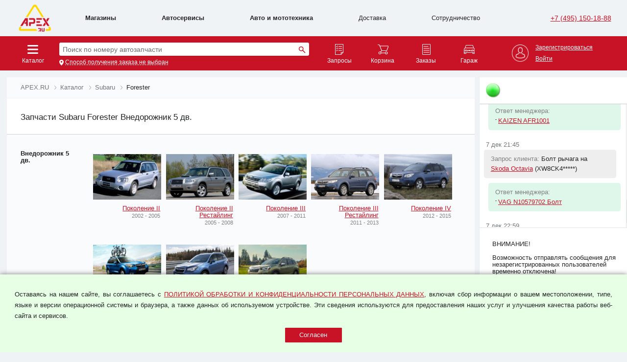

--- FILE ---
content_type: text/html; charset=UTF-8
request_url: https://apex.ru/catalog/zapchasti/subaru/forester/all/suv5
body_size: 16392
content:
<!DOCTYPE html>
<html xmlns="http://www.w3.org/1999/xhtml" xml:lang="ru" lang="ru" dir="ltr">
    <head>
        <title>Запчасти Subaru Forester Внедорожник 5 дв. - Все варианты на APEX.RU</title>
        <meta name="yandex-verification" content="b0a33fe42a1e419b" />
        <meta http-equiv="Content-Type" content="text/html; charset=utf-8" />
        <meta http-equiv="Cache-Control" content="no-cache, no-store, must-revalidate" />
        <meta http-equiv="Pragma" content="no-cache" />
        <meta http-equiv="Expires" content="-1" />
        
        <meta name="description" content="Запчасти для Subaru Forester Внедорожник 5 дв.. — APEX.RU" />
        <meta name="format-detection" content="telephone=no" />
            
        <meta name="viewport" content="width=device-width">
        <meta name="google-site-verification" content="VLrSTO9KhZ6vsOpE5Tto1T7w4ntihXsWiw8gDp7l868" />
        <meta name='wmail-verification' content='e7bad8177261b7609db8711596de237e' />
        <meta name="yandex-verification" content="1ccc925cb032f8ca" />
        
        <link rel="stylesheet" type="text/css" href="/css/fonts/GoogleOpenSans.css" />
        <link rel="stylesheet" type="text/css" href="/css/normalize.css?v=455&js=90&vc=567" />
        <link rel="stylesheet" type="text/css" href="/css/apex.css?v=455&js=90&vc=567" />
        <link rel="stylesheet" type="text/css" href="/css/jquery-ui-1.10.3.custom.css" />
        <link rel="stylesheet" type="text/css" href="/css/jquery/jquery.mCustomScrollbar.css" />
        <link rel="stylesheet" type="text/css" href="/css/jquery-ui-apex.css?v=455&js=90" />
        <link rel="stylesheet" type="text/css" href="/css/lightbox.min.css?v=455&js=90" />
        <link rel="stylesheet" type="text/css" href="/css/slick/slick.css?v=567"/>
        <link rel="apple-touch-icon" sizes="180x180" href="/apple-touch-icon.png">
        <link rel="icon" type="image/png" sizes="32x32" href="/favicon-32x32.png">
        <link rel="icon" type="image/png" sizes="16x16" href="/favicon-16x16.png">

        <link rel="mask-icon" href="/safari-pinned-tab.svg" color="#5bbad5">
        <meta name="msapplication-TileColor" content="#ee3224">
        <meta name="theme-color" content="#ffffff">

        <script type="text/javascript" src="/js/jquery/jquery-1.10.2.min.js"></script>
        <script type="text/javascript" src="/js/jquery/jquery-ui-1.10.3.min.js"></script>
        <script type="text/javascript" src="/js/jquery/jquery.ui.touch-punch.min.js"></script>
        <script type="text/javascript" src="/js/jquery/jquery-ui.datepicker-ru.js"></script>
        <script type="text/javascript" src="/js/jquery/jquery.detectmobilebrowser.js"></script>    
        <script type="text/javascript" src="/js/jquery/jquery.mCustomScrollbar.concat.min.js"></script>
        <script type="text/javascript" src="/js/jquery/jquery.maskedinput.min.js"></script>
        <script type="text/javascript" src="/js/jquery/jcanvas.min.js"></script>
        <link rel="stylesheet" href="https://cdn.jsdelivr.net/npm/@fancyapps/ui@4.0/dist/fancybox.css" />
        <script src="https://cdn.jsdelivr.net/npm/@fancyapps/ui@4.0/dist/fancybox.umd.js"></script>
        <script type="text/javascript" src="/js/apex/apex.js?v=455&js=90"></script>
        <script type="text/javascript" src="/js/apex.local-storage.js?v=455&js=90"></script>
        <script type="text/javascript" src="/js/apex.pages.js?v=455&js=90"></script>        
        <script type="text/javascript" src="/js/apex/apex.ajax.js?v=455&js=90"></script>      
        
        <script type="text/javascript" src="/js/apex/apex.auth.js?v=455&js=90"></script>
        <script type="text/javascript" src="/js/apex/apex.search.js?v=455&js=90"></script>
        <script type="text/javascript" src="/js/apex/apex.shadow.js?v=455&js=90"></script>
        
        <script type="text/javascript" src="/js/apex/apex.string.js?v=455&js=90"></script>
        <script type="text/javascript" src="/js/apex/apex.arrays.js?v=455&js=90"></script>
        
        
        <script type="text/javascript" src="/js/apex/apex.pricelist.js?v=455&js=90"></script>
        <script type="text/javascript" src="/js/apex.preloader.js?v=455&js=90"></script>
        <script type="text/javascript" src="/js/apex.popups.js?v=455&js=90"></script>
        
        <script type="text/javascript" src="/js/apex/apex.profile.js?v=455&js=90"></script>
        <script type="text/javascript" src="/js/apex/apex.storehouse.js?v=455&js=90"></script>
        <script type="text/javascript" src="/js/apex/apex.cars.js?v=455&js=90"></script>
        <script type="text/javascript" src="/js/apex/apex.laximo.js?v=455&js=90"></script>
        <script type="text/javascript" src="/js/apex/apex.version.js?v=455&js=90"></script>
        <script type="text/javascript" src="/js/apex/apex.get.js?v=455&js=90"></script>
        <script type="text/javascript" src="/js/apex/apex.yandex.js?v=455&js=90&i=1"></script>
        <script type="text/javascript" src="/js/apex/apex.certificates.js?v=455&js=90"></script>
        <script type="text/javascript" src="/js/apex/apex.forms.js?v=455&js=90"></script>
        <script type="text/javascript" src="/js/apex/apex.telmask.js?v=455&js=90"></script>
        <script type="text/javascript" src="/js/apex/apex.lostpassword.js?v=455&js=90"></script>
        <script type="text/javascript" src="/js/apex/apex.returncodes.js?v=455&js=90"></script>
        <script type="text/javascript" src="/js/apex/apex.requests.js?v=455&js=90"></script>
        <script type="text/javascript" src="/js/apex/apex.garage.js?v=455&js=90"></script>
        <script type="text/javascript" src="/js/apex/apex.chat.js?v=455&js=90"></script>
        <script type="text/javascript" src="/js/apex/upload/lightbox.min.js"></script>
        <script type="text/javascript" src="//cdn.jsdelivr.net/npm/slick-carousel@1.8.1/slick/slick.min.js"></script>

        <noindex>
        
        <script type="text/javascript">
            var PAGE = 'CATALOG';
            var SITE = 'A';
            var SITE_images_domain = 'images.apex.ru';
            var VERSION = '455';
            var DEBUG = STORE_define("DEBUG", false);
            var today = new Date();
            var ACCOUNT = {
                is_pincode_necessary : false,
                pincode : ''
            };            
            
            var is_auth=false;
            var is_reg=false;
            var is_yur=false;
            var is_partner=false;
            var is_dt_change_locked=false;
            var PROMO__discount = '0';
            var LAST_IMPORTANT_URL = '/catalog/zapchasti/subaru/forester/all/suv5';
            var PAGE_URL = '/catalog/zapchasti/subaru/forester/all/suv5';
            
            var REGIONS = JSON.parse('{"0000000001":{"code":"0000000001","name":"г. Москва и МО","geo":"55.751574, 37.573856","default_deliverytype":"000000007","is_in_list":true,"is_on_map":true,"zoom":9,"tel":"+7 (495) 150-18-88"},"0000000003":{"code":"0000000003","name":"г. Санкт-Петербург и ЛО","geo":"59.825194, 30.351747","default_deliverytype":"000000019","is_in_list":true,"is_on_map":true,"zoom":9,"tel":"+7 (495) 150-18-88"},"0000000004":{"code":"0000000004","name":"г. Ростов-на-Дону и РО","geo":"47.222078,39.720349","default_deliverytype":"000000029","is_in_list":true,"is_on_map":true,"zoom":9,"tel":"+7 (495) 150-18-88"},"0000000002":{"code":"0000000002","name":"г. Севастополь и респ. Крым","geo":"44.579261, 33.473977","default_deliverytype":"000000010","is_in_list":true,"is_on_map":true,"zoom":9,"tel":"+7 (495) 150-18-88"},"0000000999":{"code":"0000000999","name":"Другой (нет представительства)","geo":"61.698653, 99.505405","default_deliverytype":"000000002","is_in_list":true,"is_on_map":true,"zoom":5,"tel":"+7 (495) 150-18-88"}}');
            var REGION = '';
            var REGION_confirmed_by_user = false;
            var DELIVERYTYPE = '';
            var DELIVERY__type = '';
            var DELIVERY__region = '';
            var DELIVERYINFO = '';
            var DELIVERY_NEEDADDRESS = false;
            
            var ADDRESS = STORE_define("ADDRESS", -1);
            
            var ac_shown = false;
            var cpr = STORE_define("cpr", 0);
            var USER_LOGIN = STORE_define("USER_LOGIN", "");
            var USER_NAME = '';
            
            var PAGE_first_search = true;        
            
            var YANDEX_client_id = '';
            var YANDEX_map_loaded = false;
            
            var REQUEST_GARAGE_mode = '';
            var GARAGE = $.parseJSON('[]'.replace(/\n/g, '\\n').replace(/\t/g, '\\t'));
            var BUY_REQUESTS = $.parseJSON('[]'.replace(/\n/g, '\\n').replace(/\t/g, '\\t'));
            
            var DELIVERY = {
                region : '',
                type : '',
                org_point : '',
                tk_point : '',
                users_point : '',
                text : 'Способ получения заказа не выбран',
                is_express_delivery_on: false,
                filial: {
                    code: 'ЦБ00000020'
                },
            }
    
            var csrf_token = 'CZ7DAX44P8';
            
            var PRICELIST_skip_ownin_check = false;
            
            var SEARCH__history = SEARCH__load_history();
                        
            $(function(){
                if (false && empty(YANDEX_client_id)) {
                    STATS_save_yandex_ids();
                }
                
            });
        </script>
            </noindex>
<script>
    (function(w, d, u, i, o, s, p) {
        if (d.getElementById(i)) { return; } w['MangoObject'] = o; 
        w[o] = w[o] || function() { (w[o].q = w[o].q || []).push(arguments) }; w[o].u = u; w[o].t = 1 * new Date();
        s = d.createElement('script'); s.async = 1; s.id = i; s.src = u;
        p = d.getElementsByTagName('script')[0]; p.parentNode.insertBefore(s, p);
    }(window, document, '//widgets.mango-office.ru/widgets/mango.js', 'mango-js', 'mgo'));
    mgo({calltracking: {id: 11981, elements: [{"numberText":"74951501888"}], domain: 'apex.ru'}});
</script>
    </head>
    <body id="BODY" class="NOTREG NOTAUTH FIZ SITE-A PAGE-CATALOG" style="font-size:10px">
        <input style="display:none" type="text" name="fakeusernameremembered"/>
        <input style="display:none" type="password" name="fakepasswordremembered"/>
    <!-- Google Tag Manager (noscript) -->
    <noscript><iframe src="https://www.googletagmanager.com/ns.html?id=GTM-NH8PXB8"
                      height="0" width="0" style="display:none;visibility:hidden"></iframe></noscript>
    <!-- End Google Tag Manager (noscript) -->
        <DIV id="SHADOW" style="display:none" onClick="SHADOW_click()"></DIV>
        <noindex>
<script type="text/javascript">
    var COOKIE_em = 10;
    var SITE_html;
    var SITE_body;
    var SITE_chat;
    var SITE_left;
    var SITE_right;
    var SITE_html_width;
    var SITE_html_height;
    var SITE_body_height;
    
    var SITE_basefont_size=0;
    var SITE_body_scrolled=false;
    var WINDOW_height;
    var SITE_over_showed=false;
    var SITE_over_maxheight=0;
    var SITE_over_maxsized=false;
    var SITE_left_noright=false;
    
function SITE_resize() {
    SITE_html_width=SITE_html.width();
    SITE_html_height=SITE_html.height();
    SITE_body_height=SITE_body.height();
    WINDOW_height=$(window).height();
    var w,h;
    var MAX_width=1380;
    var STEP_width;
    
    STEP_width=MAX_width/10;
    
    w=(SITE_html_width>MAX_width) ? MAX_width : SITE_html_width;
    //f=Math.floor(w/166);
    SITE_basefont_size=w/STEP_width;

    if (SITE_basefont_size<=7) {
        SITE_basefont_size=7;
    }
    if (SITE_html_width <= 820) {
        SITE_basefont_size=10;
    }

    $('body').css('font-size', SITE_basefont_size+'px');    
    OVER_maxheight_set(SITE_html_height-19*SITE_basefont_size);
    
    var HadClassSizeS = $("body").hasClass("SIZE-S");
    
    if (SITE_html_width <= 820) {
        $("body").addClass("SIZE-S");
        if (!HadClassSizeS) {
            CHAT_hide_s();
        }
    } else {
        $("body").removeClass("SIZE-S");
    }
    
    $("body").removeClass("XL");
    $("body").removeClass("L");
    $("body").removeClass("M");
    $("body").removeClass("S");
    $("body").removeClass("XS");
    $("body").removeClass("W");
    if (SITE_html_width >= 1500) {
        $("body").addClass("XL");
        $("body").addClass("W");
    } else if (SITE_html_width >= 1200) {
        $("body").addClass("L");
        $("body").addClass("W");
    } else if (SITE_html_width >= 820) {
        $("body").addClass("M");
        $("body").addClass("W");
    } else if (SITE_html_width >= 480) {
        $("body").addClass("S");
    } else {
        $("body").addClass("XS");
    }
    
    if (SITE_basefont_size != COOKIE_em) {
        $.ajax({
            url: '/ajax/em',
            type: 'POST',
            data: 'action=set&em='+SITE_basefont_size
        });
    }
}

function SITE_scroll() {
    //return;
    var SITE_head_height_in_px;
    var SITE_body_scrollTop=SITE_html.scrollTop();
    var ct=17-(SITE_body_scrollTop/SITE_basefont_size);
    if (ct<9) {
        ct=9;
    }

    if (SITE_body_scrollTop>SITE_basefont_size*8) {
        if( !SITE_body.hasClass('SCROLLED')) {
            SITE_body.addClass('SCROLLED');
            SITE_body_scrolled=true;
            SITE_body_height=SITE_body.height();
        }
    } else {
        if (SITE_body.hasClass('SCROLLED')) {
            SITE_body.removeClass('SCROLLED');
            SITE_body_scrolled=false;
            SITE_body_height=SITE_body.height();
        }
    }

    if ($("body").hasClass("SIZE-S")) {
        SITE_chat.css('top', '0');
        SITE_chat.css('left', '0');
    } else {
        SITE_chat.css('top', ct+'em');
        SITE_chat.css('left', ($("#SITE").offset().left+$("#SITE").outerWidth()-32.5*SITE_basefont_size)+'px');
        CHAT_show_s();
    }
    
    var LEFT_height=SITE_left.height();
    var RIGHT_height=SITE_right.height();
    var CHAT_height_in_px=$("#CHAT").height();
    
    if (SITE_over_showed) {
        SITE_head_height_in_px=46.5*SITE_basefont_size;
    } else {
        SITE_head_height_in_px=8*SITE_basefont_size;
    }
    
    
 //   console.log('LEFT_height='+LEFT_height);
 //   console.log('RIGHT_height='+RIGHT_height);
    if (!SITE_left_noright && LEFT_height!=RIGHT_height) {
        var BH_in_px;
        var obj_scroll_stop;
        if (!SITE_left_noright && LEFT_height>RIGHT_height) {
            BH_in_px=RIGHT_height;
     //      console.log('1='+SITE_body_scrollTop+' - '+(BH+SITE_head_height_in_px-SITE_body_scrollTop)+' - '+(CHAT_height_in_px));
            
            obj_scroll_stop=SITE_right;
            SITE_left.css('margin-top', '0em');
        } else {
     //       console.log('2');
            BH_in_px=LEFT_height;
            obj_scroll_stop=SITE_left;
            SITE_right.css('margin-top', '0em');
        }
        
   //     console.log('BH_in_px='+BH_in_px);
   //     console.log('CHAT_height_in_px='+CHAT_height_in_px);
//        
        if (SITE_body_scrolled && BH_in_px>CHAT_height_in_px && BH_in_px+1+SITE_head_height_in_px-SITE_body_scrollTop<=CHAT_height_in_px) {
            obj_scroll_stop.css('margin-top', (SITE_body_scrollTop-SITE_head_height_in_px-BH_in_px+CHAT_height_in_px)/SITE_basefont_size+'em');
        } else {
            obj_scroll_stop.css('margin-top', '0em');
        }
    }
    
    if ($('#CHAT_messages').length) {
        CHAT_scroll_down(true);
    }
}


function Plus() {
    SITE_basefont_size++;
    $('body').css('font-size', SITE_basefont_size+'px');  
}

function Minus() {
    SITE_basefont_size--;
    $('body').css('font-size', SITE_basefont_size+'px');  
}

$(function(){
    SITE_html=$("html");
    SITE_body=$("BODY");
    SITE_chat=$("#CHAT");
    SITE_left=$("#LEFTCOL");
    SITE_right=$("#RIGHTCOL");
    SITE_body_scrolled=false;
    WINDOW_height;
    
    SITE_left_noright=SITE_left.hasClass('NORIGHT');
    
    $(window).resize(function(){
        SITE_resize();
        SITE_scroll();
    });
    
    $(window).scroll(function(){
        SITE_scroll();
    });
    
    SITE_resize();
    SITE_scroll();
    
    
    
    $(window).keydown(function(event) {
        if (event.keyCode == 27) {
            POPUP_hide();
        }
    }); 
    
    $("#MENU_HAMBURGER").on("click", function() {
        $("#MENU").removeClass('collapsed');
    });
    $("#MENU_item_close").on("click", function() {
        $("#MENU").addClass('collapsed');
    });
    $("#PARAMS_item_close").on("click", function() {
        $("#PARAMS_col").hide();
    });
    $("#MENU").on("mouseleave", function() {
        $("#MENU").addClass('collapsed');
    });
//    $("body").on("touchend", function(e) {
//        e.preventDefault();
//        $("#MENU").addClass('collapsed');
//        
//    });
});
</script>
</noindex>
        
<header>
    <div id="TOP_compensator"></div>
    <div id="TOP" role="menu">
        <div id="TOP_container" class="SITE_width">
            <div id="LOGO" class="CURSOR" onClick="YANDEX_log_action('logo_click');PAGE_location('/');"></div>
            <div id="MENU_HAMBURGER" class="CURSOR"></div>
            <div id="MENU" class="NOSELECT collapsed">
                <div class="MENU_flex">
                    <div class="MENU_item CURSOR MENU_item_shops"><a href="/shops">Магазины</a></div>
                    <div class="MENU_item CURSOR MENU_item_services"><a href="/service">Автосервисы</a></div>
                    <div class="MENU_item CURSOR MENU_item_shops"><a href="/catalog/avto-i-mototehnika">Авто и мототехника</a></div>
                    <div class="MENU_item CURSOR MENU_item_delivery"><a href="/delivery">Доставка</a></div>
                    <div class="MENU_item CURSOR MENU_item_b2b"><a href="/b2b">Сотрудничество</a></div>
                    <div id="MENU_item_close"></div>
                </div>
            </div>
            <div class="TEL_container">
        <div class="TEL TOP_tel">
            <a href="tel:+74951501888" class="tellink TOPTEL">+7 (495) 150-18-88</a>
        </div>
        </div>
    </div>
</div>
<div id="TOP_const_compensator"></div>
    <div id="TOP_const" role="navigation">
        <div id="TOP_const_container" class="SITE_width">

<script type="text/javascript" src="/js/apex/apex.over.js?v=455&js=90&js=90"></script>
<script type="text/javascript" src="/js/apex/apex.catalog.js?v=455&js=90&js=90"></script>
<script type="text/javascript" src="/js/apex/apex.basket.js?v=455&js=90&js=90"></script>
<script type="text/javascript" src="/js/apex/apex.filter.js?v=455&js=90&js=90"></script>
<script type="text/javascript" src="/js/apex/apex.orders.js?v=455&js=90&js=90"></script>
<script type="text/javascript" src="/js/apex/apex.dialog.ordersdatepickers.js?v=455&js=90&js=90"></script>
<script type="text/javascript" src="/js/apex/apex.dialog.requestsdatepickers.js?v=455&js=90&js=90"></script>

<div id="ORDERS-datepickers-dialog" style="display:none">
    <table id="ORDERS-datepickers-dialog-table"><tr><td><span>с</span></td><td><span>по</span></td></tr><tr><td><div id="ORDERS-datepicker-from"></div></td><td><div id="ORDERS-datepicker-to"></div></td></tr></table>
</div>

<div id="REQUESTS-datepickers-dialog" style="display:none">
    <table id="REQUESTS-datepickers-dialog-table"><tr><td><span>с</span></td><td><span>по</span></td></tr><tr><td><div id="REQUESTS-datepicker-from"></div></td><td><div id="REQUESTS-datepicker-to"></div></td></tr></table>
</div>

<script type="text/javascript">
var FINANCE_balance='';
var FINANCE_notpaid='';
var FINANCE_topay='';
var ORDERfilterFromDate='08.09.2025';
var ORDERfilterToDate='08.12.2025';
</script>


<div id="OVER_ext" class="">
    <div id="OVER_menu">
        <DIV class="OVER_menu_fs">
            <div id="SEARCH_input_container" style="display: none">
                <input id="SEARCH_input" class="SEARCH_input" type="text" autocomplete="off" placeholder="Введите номер запчасти" value="" />
                <div id="SEARCH_input_button" class="CURSOR" onClick="SEARCH_enter_pressed()"></div>
            </div>
            <div id="CATALOG_button" class="TOPBUTTON RELATIVE CURSOR" onClick="OVER_select('CATALOG')">
                <div class="TOPBUTTON_toppadding">
                    <div class="TOPBUTTON_image"></div><span>Каталог</span><div class="OVER_button_arrow"></div>
                </div>
            </div>
            <DIV id="INDEX_search_block">

                <DIV id="INDEX_search_container" class="CURSOR RELATIVE BLOCKSHADOW" onClick="OVER_select('SEARCH')">
                    <div id="INDEX_search_pseudo">
                        <span class="gray">Поиск по номеру автозапчасти</span>                    </div>
                    <DIV class="INPUT_search_button"></DIV>
                </DIV>
                <div id="INDEX_search_subtext_old" style="display:none">
                    <span>Например: </span><span class="white_dashed CURSOR" onClick="PAGE_location('/autoparts/search/7700500168')">7700500168</span>
                </div>
                <div id="INDEX_search_subtext">
                    <p class="REGION_top_icon"></p><span id="REGION_top_span" class="white_dashed CURSOR" onClick="PAGE_location('/points')">Способ получения заказа не выбран</span>
                </div>
                <DIV id="REGIONS_preselector" style="display:none">
                    <DIV id="REGIONS_preselector_container">
                        <span id="REGIONS_preselector_text">Ваш регион — Москва и МО?</span>
                        <div class="PT10 PB10">
                            <input type="button" id="REGIONS_preselector_yesbutton" class="BUTTON_round_color mini12 MR10" value="Да" onClick="REGIONS_save_current()">
                            <input type="button" value="Выбрать другой" class="BUTTON_round_color mini12" onClick="REGIONS_show_selector_from_preselector()">
                        </div>
                        <span id="REGIONS_preselector_subtext">От выбранного региона зависят цены, наличие товара и способы доставки</span>
                    </DIV>
                </DIV>
                <div id="INDEX_search_deliverytype_linkcontainer"></div>
            </DIV>
        </DIV>
        <DIV class="OVER_menu_nx">
            <DIV class="TOPBUTTONS_menu">
                <div id="REQUESTS_button" class="TOPBUTTON RELATIVE CURSOR" onClick="PAGE_location('/requests')">
                    <div class="TOPBUTTON_toppadding">
                        <div class="TOPBUTTON_image"></div><span>Запросы</span>
                        <div id="REQUESTS_count" class="TOPBUTTON_counter" style="display:none"></div>
                    </div>
                </div>
                <div id="BASKET_button" class="TOPBUTTON RELATIVE CURSOR" onClick="YANDEX_log_action('korzina');PAGE_location('/basket')">
                    <div class="TOPBUTTON_toppadding">
                        <div class="TOPBUTTON_image"></div><span>Корзина</span>
                        <div id="BASKET_count" class="TOPBUTTON_counter" style="display:none"></div>
                    </div>
                </div>
                <div id="ORDERS_button" class="TOPBUTTON RELATIVE CURSOR" onClick="PAGE_location('/orders')">
                    <div class="TOPBUTTON_toppadding">
                        <div class="TOPBUTTON_image"></div><span>Заказы</span>
                        <div id="ORDERS_count" class="TOPBUTTON_counter" style="display:none"></div>
                    </div>
                </div>
                <div id="GARAGE_button" class="TOPBUTTON RELATIVE CURSOR" onClick="PAGE_location('/garage')">
                    <div class="TOPBUTTON_toppadding">
                        <div class="TOPBUTTON_image"></div><span>Гараж</span>
                    </div>
                </div>
            </DIV>
            <div id="OVER_profile_ext">
    <div id="OVER_profile_menu">
        <div id="TOP_profile" class="forREG CURSOR" onClick="PROFILE_over_show(false)">
            <div class="TOP_profile_info">
                <div id="TOP_PROFILE_image" class="TOP_PROFILE_image"></div>
                <div class="TOP_PROFILE_text">
                    <div id="TOP_PROFILE_user_name" class="ELLIPSIS"><span title=""></span></div>
                    <div id="TOP_BALANCE_value"><span>Баланс:  ₽</span></div>
                </div>
            </div>
        </div>
        <div id="TOP_profile" class="forNOTREG CURSOR">
            <div class="TOP_profile_info">
                <div class="TOP_PROFILE_image" onclick="AUTH_show_form('')"></div>
                <div class="TOP_PROFILE_text">
                    <div id="TOP_reg"><span class="white_dashed" onClick="document.location.href='/registration'">Зарегистрироваться</span></div>
                    <div id="TOP_auth"><span class="white_dashed" onClick="AUTH_show_form('')">Войти</span></div>
                </div>
            </div>
        </div>
    </div>

    <DIV id="OVER_profile" style="display: none">
        <DIV id="OVER_profile_container">
            <div class="PROFILEMENU_row CURSOR GRAYHOVER" onClick="PROFILE_click()"><span>Настройки аккаунта</span></div>
            <div class="PROFILEMENU_row CURSOR GRAYHOVER" onClick="document.location.href='/lk/finance'"><span>Финансовые операции</span></div>
            <div class="PROFILEMENU_row CURSOR GRAYHOVER" onClick="PROFILE_charge_balance_click()"><span>Пополнить баланс</span></div>
            <div class="PROFILEMENU_row CURSOR GRAYHOVER" onClick="PAGE_location('/notes')"><span>Блокнот</span></div>
            <div class="PROFILEMENU_row CURSOR GRAYHOVER" onClick="AUTH_logout()"><span>Выйти</span></div>
        </DIV>
        <div class="OVER_redline_small"></div>
    </DIV>
</div>
        </DIV>
    </div>
    
    
    
    <DIV id="OVER" style="display: none">
        <div id="OVER_close" class="CURSOR POPUP_close" style="z-index: 100" onClick="OVER_hide()"></div>
        <DIV id="OVER_container">           
            <div id="OVER_CATALOG" class="OVER_page" class="P20">
                <div class="OVER_TITLE"><span>Каталог</span></div>
                <div class="CATALOG_list" class="PB30">
                    <div class="OVER_CATALOG_menu_cell_t1">
                        <div><img class="OVER_CATALOG_menu_cell_img" src="https://images.apex.ru/catalog/zapchasti.jpg"></div>
                        <ul>
                            <li class="REDHOVER CURSOR" onClick="PAGE_location('/catalog/zapchasti')"><a href="/catalog/zapchasti" class="red_link">Каталоги запчастей</a></li>
                        </ul>
                    </div>
                    <div class="OVER_CATALOG_menu_cell_t1">
                        <div><img class="OVER_CATALOG_menu_cell_img" src="https://images.apex.ru/catalog/avto-i-mototehnika.jpg"></div>
                        <ul>
                            <li class="REDHOVER CURSOR" onClick="PAGE_location('/catalog/avtomobili')"><a href="/catalog/avtomobili" class="red_link">Автомобили</a></li>
                            <li class="REDHOVER CURSOR" onClick="PAGE_location('/catalog/motocikli')"><a href="/catalog/motocikli" class="red_link">Мотоциклы</a></li>
                            <li class="REDHOVER CURSOR" onClick="PAGE_location('/catalog/kvadrocikli')"><a href="/catalog/kvadrocikli" class="red_link">Квадроциклы</a></li>
                            <li class="REDHOVER CURSOR" onClick="PAGE_location('/catalog/elektrovelosipedi')"><a href="/catalog/elektrovelosipedi" class="red_link">Электровелосипеды</a></li>
                        </ul>
                    </div>
                    <div class="OVER_CATALOG_menu_cell_t1">
                        <div><img class="OVER_CATALOG_menu_cell_img" src="https://images.apex.ru/catalog/oil.jpg"></div>
                        <ul>
                            <li class="REDHOVER CURSOR" onClick="PAGE_location('/catalog/motornie-masla')"><a href="/catalog/motornie-masla" class="red_link">Моторные масла</a></li>
                            <li class="REDHOVER CURSOR" onClick="PAGE_location('/catalog/transmissionnie-masla')"><a href="/catalog/transmissionnie-masla" class="red_link">Трансмиссионные масла</a></li>
                            <li class="REDHOVER CURSOR" onClick="PAGE_location('/catalog/jidkosti-gur')"><a href="/catalog/jidkosti-gur" class="red_link">Жидкости ГУР</a></li>
                            <li class="REDHOVER CURSOR" onClick="PAGE_location('/catalog/tormoznie-jidkosti')"><a href="/catalog/tormoznie-jidkosti" class="red_link">Тормозные жидкости</a></li>
                            <li class="REDHOVER CURSOR" onClick="PAGE_location('/catalog/antifrizi')"><a href="/catalog/antifrizi" class="red_link">Охлаждающие жидкости</a></li>
                            <li class="REDHOVER CURSOR" onClick="PAGE_location('/catalog/rastvori-mochevini')"><a href="/catalog/rastvori-mochevini" class="red_link">Растворы мочевины</a></li>
                        </ul>
                    </div>
                    <div class="OVER_CATALOG_menu_cell_t1">
                        <div><img class="OVER_CATALOG_menu_cell_img" src="https://images.apex.ru/bnr/GLEID.jpg"></div>
                        <ul>
                            <li class="REDHOVER CURSOR" onClick="PAGE_location('/catalog/stekloomivateli-zimnie')"><a href="/catalog/stekloomivateli-zimnie" class="red_link">Стеклоомыватели зимние</a></li>
                            <li class="REDHOVER CURSOR" onClick="PAGE_location('/catalog/stekloomivateli-letnie')"><a href="/catalog/stekloomivateli-letnie" class="red_link">Стеклоомыватели летние</a></li>
                        </ul>
                    </div>
                    <div class="OVER_CATALOG_menu_cell_t1">
                        <div><img class="OVER_CATALOG_menu_cell_img" src="https://images.apex.ru/catalog/tyres.jpg"></div>
                        <ul>
                            <li class="REDHOVER CURSOR" onClick="PAGE_location('/catalog/shini')"><a href="/catalog/shini" class="red_link">Шины автомобильные</a></li>
                            <li class="REDHOVER CURSOR" onClick="PAGE_location('/catalog/diski-kolesnie')"><a href="/catalog/diski-kolesnie" class="red_link">Диски колесные</a></li>
                        </ul>
                    </div>

                    <div class="OVER_CATALOG_menu_cell_t1">
                        <div><img class="OVER_CATALOG_menu_cell_img" src="https://images.apex.ru/catalog/wiperblades.jpg"></div>
                        <ul>
                            <li class="REDHOVER CURSOR" onClick="PAGE_location('/catalog/schetki-stekloochistiteley')"><a href="/catalog/schetki-stekloochistiteley" class="red_link">Щётки стеклоочистителя</a></li>
                        </ul>
                    </div>
                    <div class="OVER_CATALOG_menu_cell_t1">
                        <div><img class="OVER_CATALOG_menu_cell_img" src="https://images.apex.ru/catalog/accumulators.jpg"></div>
                        <ul>
                            <li class="REDHOVER CURSOR" onClick="PAGE_location('/catalog/akkumulyatori-akb')"><a href="/catalog/akkumulyatori-akb" class="red_link">Аккумуляторные батареи</a></li>
                        </ul>
                    </div>
                    <div class="OVER_CATALOG_menu_cell_t1">
                        <div><img class="OVER_CATALOG_menu_cell_img" src="https://images.apex.ru/catalog/aksessuari.jpg"></div>
                        <ul>
                            <li class="REDHOVER CURSOR" onClick="PAGE_location('/catalog/aksessuari')"><a href="/catalog/aksessuari" class="red_link">Аксессуары</a></li>
                        </ul>
                    </div>
                    <div class="OVER_CATALOG_menu_cell_t1">
                        <div><img class="OVER_CATALOG_menu_cell_img" src="https://images.apex.ru/catalog/avtoelektronika.jpg"></div>
                        <ul>
                            <li class="REDHOVER CURSOR" onClick="PAGE_location('/catalog/avtoelektronika')"><a href="/catalog/avtoelektronika" class="red_link">Автоэлектроника</a></li>
                        </ul>
                    </div>
                    <div class="OVER_CATALOG_menu_cell_t1">
                        <div><img class="OVER_CATALOG_menu_cell_img" src="https://images.apex.ru/catalog/avtoinstrument.jpg"></div>
                        <ul>
                            <li class="REDHOVER CURSOR" onClick="PAGE_location('/catalog/avtoinstrument')"><a href="/catalog/avtoinstrument" class="red_link">Автоинструмент</a></li>
                        </ul>
                    </div>
                    <div class="OVER_CATALOG_menu_cell_t1">
                        <div><img class="OVER_CATALOG_menu_cell_img" src="https://images.apex.ru/catalog/puskovie_i_zaryadnie_ustroystva.jpg"></div>
                        <ul>
                            <li class="REDHOVER CURSOR" onClick="PAGE_location('/catalog/puskovie-i-zaryadnie-ustroystva')"><a href="/catalog/puskovie-i-zaryadnie-ustroystva" class="red_link">Пусковые и зарядные устройства</a></li>
                        </ul>
                    </div>
                    <div class="OVER_CATALOG_menu_cell_t1">
                        <div><img class="OVER_CATALOG_menu_cell_img" src="https://images.apex.ru/catalog/flextubes.jpg"></div>
                        <ul>
                            <li class="REDHOVER CURSOR" onClick="PAGE_location('/catalog/gofri-glushitelya')"><a href="/catalog/gofri-glushitelya" class="red_link">Гофры глушителя</a></li>
                        </ul>
                    </div>
                    <div class="OVER_CATALOG_menu_cell_t1">
                        <div ><img class="OVER_CATALOG_menu_cell_img" src="https://images.apex.ru/catalog/belts.jpg"></div>
                        <ul>
                            <li class="REDHOVER CURSOR" onClick="PAGE_location('/catalog/privodnie-remni')"><a href="/catalog/privodnie-remni" class="red_link">Ремни приводные</a></li>
                        </ul>
                    </div>
                    <div class="OVER_CATALOG_menu_cell_t1">
                        <div><img class="OVER_CATALOG_menu_cell_img" src="https://images.apex.ru/catalog/lightbulbs.jpg"></div>
                        <ul>
                            <li class="REDHOVER CURSOR" onClick="PAGE_location('/catalog/lampi-avtomobilnie')"><a href="/catalog/lampi-avtomobilnie" class="red_link">Лампы автомобильные</a></li>
                        </ul>
                    </div>
                    <div class="OVER_CATALOG_menu_cell_t1">
                        <div><img class="OVER_CATALOG_menu_cell_img" src="https://images.apex.ru/catalog/fuses.jpg"></div>
                        <ul>
                            <li class="REDHOVER CURSOR" onClick="PAGE_location('/catalog/predohraniteli-avtomobilnie')"><a href="/catalog/predohraniteli-avtomobilnie" class="red_link">Предохранители</a></li>
                        </ul>
                    </div>
                    <div class="OVER_CATALOG_menu_cell_t1">
                        <div><img class="OVER_CATALOG_menu_cell_img" src="https://images.apex.ru/catalog/uhod_za_avtomobilem.jpg"></div>
                        <ul>
                            <li class="REDHOVER CURSOR" onClick="PAGE_location('/catalog/uhod-za-avtomobilem')"><a href="/catalog/uhod-za-avtomobilem" class="red_link">Уход за автомобилем</a></li>
                        </ul>
                    </div>
                    <div class="OVER_CATALOG_menu_cell_t1">
                        <div><img class="OVER_CATALOG_menu_cell_img" src="https://images.apex.ru/catalog/hoz_tovari.jpg"></div>
                        <ul>
                            <li class="REDHOVER CURSOR" onClick="PAGE_location('/catalog/hozyaystvennie-tovari')"><a href="/catalog/hozyaystvennie-tovari" class="red_link">Хозяйственные товары</a></li>
                            <li class="REDHOVER CURSOR" onClick="PAGE_location('/catalog/bitovaya-himiya')"><a href="/catalog/bitovaya-himiya" class="red_link">Бытовая химия</a></li>
                        </ul>
                    </div>
                </div>
            </div>
            
            
            <div id="OVER_SEARCH" class="OVER_page" class="P20">
                <div class="OVER_TITLE"><span>Поиск</span></div>
                <div id="SEARCH_result_container"></div>
            </div>

        </DIV>
        <div class="OVER_redline">
            <div id="OVER_fullsize_button" class="CURSOR" onClick="OVER_hide()"></div>
            <div id="OVER_redline_info"><span id="OVER_redline_info_span"></span></div>
        </div>
    </DIV>
</div>        </div>
    </div>


<div id="OVER_area" onClick="OVER_hide_both()" style="display:none"></div>

<div id="CHAT_show_button" class="CURSOR" onClick="CHAT_show_s()">
    <div id="CHAT_show_button_icon"></div>
</div>
</header>        
<DIV id="SITE" class="SITE_width">
<main id="LEFTCOL" role="main" class="NORIGHT">

<DIV class="PAGEBLOCK MB10">
<DIV id="HEADER">
    <div id="HEADER_breadcrumbs"><div itemscope="" itemtype="http://schema.org/BreadcrumbList">
        <span itemscope itemprop="itemListElement" itemtype="http://schema.org/ListItem"><a itemprop="item" href="/"><span itemprop="name">APEX.RU</span><meta itemprop="position" content="1"></a></span><div class="BREADCRUMBS_arrow"></div><span itemscope itemprop="itemListElement" itemtype="http://schema.org/ListItem"><a itemprop="item" href="/catalog"><span itemprop="name">Каталог</span><meta itemprop="position" content="2"></a></span><div class="BREADCRUMBS_arrow"></div><span itemscope itemprop="itemListElement" itemtype="http://schema.org/ListItem"><a itemprop="item" href="/catalog/zapchasti/subaru"><span itemprop="name">Subaru</span><meta itemprop="position" content="3"></a></span><div class="BREADCRUMBS_arrow"></div><span itemscope itemprop="itemListElement" itemtype="http://schema.org/ListItem"><span itemprop="name">Forester</span><meta itemprop="position" content="4"></span>    </div>
    </div>
    <div id="HEADER_title"><h1>Запчасти Subaru Forester Внедорожник 5 дв.</h1></div>
</DIV><script type="text/javascript">
    var LAXIMO_current_catalog={code:'SUBARU201802', vinexample:'JF1SJ5LC5HG335227'};
</script>
<DIV id="CATALOG_modifications_filter">
    
<div class="FLS_obj" data-letter="suv5">

<div class="CATALOG_body_row CURSOR" onclick="PAGE_location('/catalog/zapchasti/subaru/forester/all/suv5')"> <br><a href="/catalog/zapchasti/subaru/forester/all/suv5">Внедорожник 5 дв.</a></div>
<div class="CATALOG_generations">

<div class="CATALOG_generation_container">
    <div class="CATALOG_generation_item CURSOR" onclick="PAGE_location('/catalog/zapchasti/subaru/forester/2/suv5')">
        <img class="CATALOG_generation_image" src="https://images.apex.ru/autos/bodies/subaru-forester-2-suv5.jpg" alt="Subaru Forester Поколение II Внедорожник 5 дв." />
        <div class="CATALOG_generation_name">
            <a href="/catalog/zapchasti/subaru/forester/2/suv5" class="red_link" title="Запчасти Subaru Forester Внедорожник 5 дв. Поколение II Внедорожник 5 дв.">Поколение II</a>
        </div>
        <div class="CATALOG_generation_years"><span>2002 - 2005</span></a></div>
    </div>

</div>
<div class="CATALOG_generation_container">
    <div class="CATALOG_generation_item CURSOR" onclick="PAGE_location('/catalog/zapchasti/subaru/forester/2-r1/suv5')">
        <img class="CATALOG_generation_image" src="https://images.apex.ru/autos/bodies/subaru-forester-2-r1-suv5.jpg" alt="Subaru Forester Поколение II Рестайлинг Внедорожник 5 дв." />
        <div class="CATALOG_generation_name">
            <a href="/catalog/zapchasti/subaru/forester/2-r1/suv5" class="red_link" title="Запчасти Subaru Forester Внедорожник 5 дв. Поколение II Рестайлинг Внедорожник 5 дв.">Поколение II Рестайлинг</a>
        </div>
        <div class="CATALOG_generation_years"><span>2005 - 2008</span></a></div>
    </div>

</div>


<div class="CATALOG_generation_container">
    <div class="CATALOG_generation_item CURSOR" onclick="PAGE_location('/catalog/zapchasti/subaru/forester/3/suv5')">
        <img class="CATALOG_generation_image" src="https://images.apex.ru/autos/bodies/subaru-forester-3-suv5.jpg" alt="Subaru Forester Поколение III Внедорожник 5 дв." />
        <div class="CATALOG_generation_name">
            <a href="/catalog/zapchasti/subaru/forester/3/suv5" class="red_link" title="Запчасти Subaru Forester Внедорожник 5 дв. Поколение III Внедорожник 5 дв.">Поколение III</a>
        </div>
        <div class="CATALOG_generation_years"><span>2007 - 2011</span></a></div>
    </div>

</div>
<div class="CATALOG_generation_container">
    <div class="CATALOG_generation_item CURSOR" onclick="PAGE_location('/catalog/zapchasti/subaru/forester/3-r1/suv5')">
        <img class="CATALOG_generation_image" src="https://images.apex.ru/autos/bodies/subaru-forester-3-r1-suv5.jpg" alt="Subaru Forester Поколение III Рестайлинг Внедорожник 5 дв." />
        <div class="CATALOG_generation_name">
            <a href="/catalog/zapchasti/subaru/forester/3-r1/suv5" class="red_link" title="Запчасти Subaru Forester Внедорожник 5 дв. Поколение III Рестайлинг Внедорожник 5 дв.">Поколение III Рестайлинг</a>
        </div>
        <div class="CATALOG_generation_years"><span>2011 - 2013</span></a></div>
    </div>

</div>


<div class="CATALOG_generation_container">
    <div class="CATALOG_generation_item CURSOR" onclick="PAGE_location('/catalog/zapchasti/subaru/forester/4/suv5')">
        <img class="CATALOG_generation_image" src="https://images.apex.ru/autos/bodies/subaru-forester-4-suv5.jpg" alt="Subaru Forester Поколение IV Внедорожник 5 дв." />
        <div class="CATALOG_generation_name">
            <a href="/catalog/zapchasti/subaru/forester/4/suv5" class="red_link" title="Запчасти Subaru Forester Внедорожник 5 дв. Поколение IV Внедорожник 5 дв.">Поколение IV</a>
        </div>
        <div class="CATALOG_generation_years"><span>2012 - 2015</span></a></div>
    </div>

</div>
<div class="CATALOG_generation_container">
    <div class="CATALOG_generation_item CURSOR" onclick="PAGE_location('/catalog/zapchasti/subaru/forester/4-r1/suv5')">
        <img class="CATALOG_generation_image" src="https://images.apex.ru/autos/bodies/subaru-forester-4-r1-suv5.jpg" alt="Subaru Forester Поколение IV Рестайлинг Внедорожник 5 дв." />
        <div class="CATALOG_generation_name">
            <a href="/catalog/zapchasti/subaru/forester/4-r1/suv5" class="red_link" title="Запчасти Subaru Forester Внедорожник 5 дв. Поколение IV Рестайлинг Внедорожник 5 дв.">Поколение IV Рестайлинг</a>
        </div>
        <div class="CATALOG_generation_years"><span>2015 - 2016</span></a></div>
    </div>

</div>
<div class="CATALOG_generation_container">
    <div class="CATALOG_generation_item CURSOR" onclick="PAGE_location('/catalog/zapchasti/subaru/forester/4-r2/suv5')">
        <img class="CATALOG_generation_image" src="https://images.apex.ru/autos/bodies/subaru-forester-4-r2-suv5.jpg" alt="Subaru Forester Поколение IV Рестайлинг 2 Внедорожник 5 дв." />
        <div class="CATALOG_generation_name">
            <a href="/catalog/zapchasti/subaru/forester/4-r2/suv5" class="red_link" title="Запчасти Subaru Forester Внедорожник 5 дв. Поколение IV Рестайлинг 2 Внедорожник 5 дв.">Поколение IV Рестайлинг 2</a>
        </div>
        <div class="CATALOG_generation_years"><span>2016 - 2019</span></a></div>
    </div>

</div>


<div class="CATALOG_generation_container">
    <div class="CATALOG_generation_item CURSOR" onclick="PAGE_location('/catalog/zapchasti/subaru/forester/5/suv5')">
        <img class="CATALOG_generation_image" src="https://images.apex.ru/autos/bodies/subaru-forester-5-suv5.jpg" alt="Subaru Forester Поколение V Внедорожник 5 дв." />
        <div class="CATALOG_generation_name">
            <a href="/catalog/zapchasti/subaru/forester/5/suv5" class="red_link" title="Запчасти Subaru Forester Внедорожник 5 дв. Поколение V Внедорожник 5 дв.">Поколение V</a>
        </div>
        <div class="CATALOG_generation_years"><span>2018 - 2021</span></a></div>
    </div>

</div>

</div>
</div></DIV>

</DIV>

<div class="PAGEBLOCK underconstruction">
    <p class="underconstruction__text red">Каталог находится в стадии заполнения. Для быстрого и точного поиска воспользуйтесь поиском по гос. номеру или VIN номеру автомобиля.</p>
    <div class="INDEXBLOCK_search MT10">
         <div class="INDEXBLOCK_search ">
                
<script type="text/javascript">
    var csrf_token = 'K28DKMXB6M';
function NUM_check() {
        $("#INDEX_num_check_auto_info").html('Идет поиск...');
        YANDEX_log_action('grz');
        var num = $("#INDEX_num").val();
        AJAX_send3({
            target : '/ajax/spectrumdata',
            action : 'check',
            data : {
                num : num
            }
        }, num_check__success, num_check__fail);

    }
function NUM_chek_sor () { 
    $("#INDEX_num_check_auto_info").html('Попопробуйте поиск по VIN');
    }   
function num_check__success (data,mesages) {
    var html='';
    html='Найден : <span class="CURSOR" onClick="PAGE_location(\'/vin?vin=' + data.auto.vin +'\')">'+ data.auto.mark + ' ' + data.auto.model +' '+ data.auto.vin +'</span>';
    $("#INDEX_num_check_auto_info").html(html);
    PAGE_location('/vin?vin=' + data.auto.vin);
}

function num_check__fail (data, messages) {
    $("#INDEX_num_check_auto_info").html(messages[0].text);
}

function VIN__go_search() {
    var vin = $('#INDEX_vin').val().trim();
    
    if (vin === '') {
        return;
    }
    
    PAGE_location('/vin?vin=' + vin);
}

</script>

<div class="INDEX_num_search_container">
    <div class="INDEX_num_container_gos">
        <p class="INDEX_num_container_title">Поиск по гос.номеру</p>
        <div id="INDEX_num_container_l">
            <input type="text" id="INDEX_num" placeholder="A000AA 000"
                   onchange="NUM_check()" autocomplete="off" value=""/>
            <div class="SPECTRUMDATA_num_search_icon CURSOR" onClick="NUM_check()"></div>

        </div>   
        <div id="INDEX_num_container_r" class="SPECTRUMDATA_num_rus_icon CURSOR" onClick="NUM_check()">
        </div>
    </div>
    <div class="INDEX_num_container">
        <p class="INDEX_num_container_title_vin">Поиск по VIN</p>
        <div id="INDEX_vin_container" class="LAXIMO_search_container">
            <div class="LAXIMO_quickgroups_search_icon CURSOR" onclick="VIN__go_search()"></div>
            <input type="text" id="INDEX_vin" placeholder=""  onchange="VIN__go_search()" autocomplete="off" value=""/>
        </div>
    </div>
</div>
<div class="INDEX_num_container_message">
            <p id="INDEX_num_check_auto_info"></p>
        </div>
        <script type="text/javascript">
            $( "#INDEX_vin" ).keydown(function (event) {
                if (event.keyCode == 13) {
                    VIN__go_search();
                    return false;
                }
            });
        </script>
                </div>
    
    </div>
</div>
<div class="PAGEBLOCK BLOCKDARKSHADOW MB10 PBLOCK page-description">
<p>Для дальнейшего поиска и покупки <strong>запчастей Subaru Forester</strong> выберите поколение, тип кузова и год выпуска вашего автомобиля. На фотографиях видны внешние отличия разных вариантов на тот случай, если годы производства пересекаются. Это необходимо учитывать, так как часто изменения в экстерьере сопровождаются модернизацией или полной заменой внутренних узлов.</p>
<p>Наши менеджеры помогут подобрать <strong>запчасти Subaru Forester</strong> онлайн, по телефону или в розничных магазинах рядом с вами. В ассортименте нашего интернет-магазина есть как оригинальные запчасти от официальных дилеров по лучшим ценам, так и их аналоги от мировых брендов, которые поставляют свои детали на конвейеры автоконцернов. Большой склад собственных товара, а также подгрузка наличия от сотен партнеров, обеспечит вас выбором для проведения любых работ: от ремонта подвески, рулевого управления и технического осмотра, до переборки двигателя, трансмиссии, электрики и т.д.</p>
</div>
<footer id="FOOTER">    
    <div id="FOOTER_info">
        <ul>
                            <li>
                    <a href="https://vk.com/apex.original" target="_blank">
                        <svg role="img" viewBox="0 0 24 24" xmlns="http://www.w3.org/2000/svg" style="height: 2em;width: 2em;padding: 0 1em 0 0;"><title>VK APEX.RU</title><path d="M15.684 0H8.316C1.592 0 0 1.592 0 8.316v7.368C0 22.408 1.592 24 8.316 24h7.368C22.408 24 24 22.408 24 15.684V8.316C24 1.592 22.391 0 15.684 0zm3.692 17.123h-1.744c-.66 0-.864-.525-2.05-1.727-1.033-1-1.49-1.135-1.744-1.135-.356 0-.458.102-.458.593v1.575c0 .424-.135.678-1.253.678-1.846 0-3.896-1.118-5.335-3.202C4.624 10.857 4.03 8.57 4.03 8.096c0-.254.102-.491.593-.491h1.744c.44 0 .61.203.78.677.863 2.49 2.303 4.675 2.896 4.675.22 0 .322-.102.322-.66V9.721c-.068-1.186-.695-1.287-.695-1.71 0-.204.17-.407.44-.407h2.744c.373 0 .508.203.508.643v3.473c0 .372.17.508.271.508.22 0 .407-.136.813-.542 1.254-1.406 2.151-3.574 2.151-3.574.119-.254.322-.491.763-.491h1.744c.525 0 .644.27.525.643-.22 1.017-2.354 4.031-2.354 4.031-.186.305-.254.44 0 .78.186.254.796.779 1.203 1.253.745.847 1.32 1.558 1.473 2.05.17.49-.085.744-.576.744z" style="fill:#c81226;" fill-rule="nonzero"/></svg>
                    </a>
                    
                    <a href="https://t.me/apex_russia" target="_blank">
                        <svg role="img" xmlns="http://www.w3.org/2000/svg" viewBox="0 0 24 24" style="height: 2em;width: 2em;padding: 0 1em 0 0;"><title>Telegram APEX.RU</title><path fill="#C81226" d="M24,18.6c0,3-2.4,5.4-5.4,5.4H5.4c-3,0-5.4-2.4-5.4-5.4V5.4C0,2.4,2.4,0,5.4,0h13.2c3,0,5.4,2.4,5.4,5.4 V18.6z"/><path fill="#FFFFFF" d="M19.4,4.9L3.9,11c-0.5,0.2-0.5,0.9,0,1.1l3.9,1.2l1.5,4.7c0.2,0.5,0.8,0.6,1.1,0.3l2-2.1l4,2.9 c0.5,0.4,1.2,0.1,1.3-0.5l2.6-12.7C20.6,5.2,20,4.7,19.4,4.9L19.4,4.9L19.4,4.9z M17.4,7.7l-7.2,6.4c-0.1,0.1-0.1,0.2-0.1,0.2 l-0.3,2.5c0,0.1-0.1,0.1-0.1,0l-1.1-3.7c-0.1-0.2,0-0.3,0.2-0.4l8.5-5.3C17.4,7.3,17.6,7.6,17.4,7.7L17.4,7.7L17.4,7.7z"/></svg>

                    </a>
                    
                                         
                </li> 
                    
                            <li><span>&copy; 2025 ООО "Феникс"</span></li>
            <li><span>Все права защищены.</span></li>
        </ul>
        <ul>
            <li><a href="/about">О компании</a></li>
            <li><a href="/policy">Политика обработки и конфиденциальности персональных данных</a></li>
            <li><a href="/oferta_opt">Оферта оптовой купли-продажи</a></li>
        </ul>
        <ul class="footer_ul_l">
            <li><a href="/job">Вакансии</a></li>
            <li><a href="/pay">Оплата и возвраты</a></li>
            <li><a href="/arenda">Арендодателям</a></li>
            <li><a href="/feedback/email2boss/" class="red_link">
  <span style="display: inline;">
    Написать письмо Руководству
    <img src="/css/images/email2boss.png" style="height:1em; margin-left: 0.5em; vertical-align: middle; display: inline-block; ">
  </span>
</a>



</li>
        </ul>


    </div>
</footer>

        <script type="text/javascript" src="/js/apex.mark_info.js?v=455&js=90"></script>
<DIV id="MARK_INFO_shadow" style="display:none" onClick="MARK_INFO_hide()"></DIV>
<div id="MARK_INFO" style="display:none">
    <div id="MARK_INFO_container">
        <div id="MARK_INFO_name"></div>
        <div id="MARK_INFO_info"></div>
    </div>
    <DIV id="MARK_INFO_close" onClick="MARK_INFO_hide()"></DIV>
</div><script type="text/javascript" src="/js/apex/apex.alert.js?v=455&js=90"></script>
<DIV id="ALERT_shadow" style="display:none" onClick="ALERT_hide()"></DIV>
<div id="ALERT" style="display:none">
        <DIV id="ALERT_close" class="CURSOR" onClick="ALERT_hide()"></DIV>
        <div id="ALERT_message"></div>
</div><script type="text/javascript" src="/js/apex/apex.image.js?v=455&js=90"></script>
<DIV id="IMAGE_shadow" style="display:none" onClick="IMAGE_hide()"></DIV>
<div id="IMAGE" style="display:none; " onClick="IMAGE_next()">
    <DIV id="IMAGE_close" class="CURSOR" onClick="IMAGE_hide()"></DIV>
</div>

<DIV id="VIDEO_shadow" style="display:none" onClick="VIDEO_close()"></DIV>
<div id="VIDEO" style="display:none;"></div><script type="text/javascript" src="/js/apex/apex.dialog.offer.js?v=455&js=90"></script>
<div id="DIALOG_offer" style="display:none">
    <div id="DIALOG_offer_container_head">
        <div id="DIALOG_offer_container_head_left">
            <div id="DIALOG_offer_image"></div>
        </div>
        <div id="DIALOG_offer_container_head_right">
            <div id="DIALOG_offer_mark"></div>
            <div id="DIALOG_offer_article"></div>
            <div id="DIALOG_offer_name"></div>
            <div id="DIALOG_offer_price"></div><div id="DIALOG_offer_days"></div>
            <div id="DIALOG_offer_parcel"></div>
        </div>
    </div>
    <div id="DIALOG_offer_container_bottom">
        <div id="DIALOG_offer_qtyblock"><span>Количество:</span><BR/>
            <div id="DIALOG_offer_qty_counter">
                <input type="button" id="DIALOG_offer_qty_counter_minus" onClick="DIALOG_offer_qty_count_minus()"/><input type=text id="DIALOG_offer_qty" value="" maxlength=5 onChange="DIALOG_offer_count_total_price()" /><input type=button id="DIALOG_offer_qty_counter_plus" onClick="DIALOG_offer_qty_count_plus()" />
            </div>
            <span id="DIALOG_offer_tprice"></span>
        </div>
        <div id="DIALOG_offer_comment_block">
            <span>Комментарий к заказу:</span><BR />
            <textarea id="DIALOG_offer_comment"></textarea>
        </div>
        <div id="DIALOG_offer_delblock">
            <input type=checkbox id="DIALOG_offer_del"> <label for="DIALOG_offer_del"> Удалить?</label>
        </div>
    </div>
</div><div id="POPUP-basket_delconfirm" class="POPUP SHADOW_item BLOCKSHADOW" style="display:none">
    <DIV class="POPUP_close CURSOR" onClick="POPUP_hide()"></DIV>
    
    <div class="POPUP_container">
        <div class="POPUP_title">Подтвердите удаление</div>
        <div class="POPUP_buttons">
            <input type=button id="BASKET_delconfirm_button" class="BUTTON_round_color" value="УДАЛИТЬ" onClick="BASKET_delete_confirm()" />
            <input type=button class="BUTTON_round_color" value="ОТМЕНА" onClick="POPUP_hide()" />
        </div>
    </div>
</div><script type="text/javascript" src="/js/apex/apex.stats.js?v=455&js=90"></script>
<div id="POPUP-STATS" class="POPUP SHADOW_item BLOCKDARKSHADOW" style="display:none;">
    <div class="POPUP_close CURSOR" onClick="POPUP_hide()"></div>
        <div id="STATS_window_container">
            <div class="STATS_circle_container">
                <div class="STATS_circle_title"><span>Общая статистика поставок</span></div>
                <canvas id="STATS_storehouse_pie" width="500" height="500"></canvas>
            </div>
            <div class="STATS_circle_container">
                <div class="STATS_circle_title" id="STATS_mark_title"><span>Cтатистика поставок брэнда</span></div>
                <canvas id="STATS_mark_pie" width="500" height="500"></canvas>
            </div>
            <div class="STATS_legend clear JUSTIFY">
                <div class="STATS_legend_item">
                    <div class="STATS_legend_item_color STATS_legend_item_color_intime"></div>
                    <span>ВОВРЕМЯ</span>
                </div>
                <div class="STATS_legend_item">
                    <div class="STATS_legend_item_color STATS_legend_item_color_late"></div>
                    <span>С ЗАДЕРЖКОЙ</span>
                </div>
                <div class="STATS_legend_item">
                    <div class="STATS_legend_item_color STATS_legend_item_color_reject"></div>
                    <span>ОТКАЗАНО</span>
                </div>
                <div class="JUSTIFY_HELPER"></div>
            </div>
            <div class="STATS_diagram_container">
                <div class="STATS_diagram_title"><span>Диаграмма просроченных поставок</span></div>
                <canvas id="STATS_bydays_diagram" width="600" height="200"></canvas>
            </div>
            <div class="STATS_legend clear JUSTIFY">
                <div class="STATS_legend_item">
                    <div class="STATS_legend_item_color STATS_legend_item_color_intime"></div>
                    <span>ДОСТАВЛЕНО В СРОК</span>
                </div>
                <div class="STATS_legend_item">
                    <div class="STATS_legend_item_color STATS_legend_item_color_late"></div>
                    <span>СРОК НАРУШЕН</span>
                </div>
                <div class="JUSTIFY_HELPER"></div>
            </div>
        </div>
</div><div id="POPUP-AUTH" class="POPUP SHADOW_item" style="display:none">    
    <DIV id="POPUP-REGISTRATION-AUTHSIDE">
        <DIV class="POPUP_close CURSOR" onClick="POPUP_hide()"></DIV>
        <DIV class="TITLE">Вход на сайт</DIV>
        <DIV id="AUTH-reglink" class="REDDASHEDBOTTOM CURSOR red f140" onClick="document.location.href='/registration'"><span>Зарегистрироваться</span></DIV>
        
        <table class="REG_table" id="AUTH_table">
            <tr>
                <td>
                    <span class="red">* </span><span>Логин:</span>
                </td>
                <td>
                    <input type=text id="DIALOG_login_user_login" class="FORMINPUT" value="" />
                </td>
            </tr>
            <tr>
                <td>
                    <span class="red">* </span><span>Пароль:</span>
                </td>
                <td>
                    <div style="position: relative;">
                        <input style="padding-right: 3em;" type=password id="DIALOG_login_user_passwd" class="FORMINPUT" value="" onkeyup="CLEAR_pass('#DIALOG_login_error')"/>
                        <svg id="open_eye" viewBox="0 0 45 32" class="CURSOR" onClick="FORMS__switch_eye('DIALOG_login_user_passwd')" role="img" xmlns="http://www.w3.org/2000/svg" style="position:absolute;top:0;right:0;height: 3.3em;width: 3em;"><path d="M16,6.41156c-6.28894,0-12.14807,3.38947-15.29755,8.83856c-0.26996,0.4599-0.26996,1.03979,0,1.49976   C3.85193,22.19904,9.71106,25.58844,16,25.58844s12.14807-3.3894,15.29755-8.83856c0.26996-0.45996,0.26996-1.03986,0-1.49976   C28.14807,9.80103,22.28894,6.41156,16,6.41156z M16,21.9491c-3.27948,0-5.94904-2.66962-5.94904-5.9491   S12.72052,10.05096,16,10.05096S21.94904,12.72052,21.94904,16S19.27948,21.9491,16,21.9491z" style="fill:#000000;" fill-rule="nonzero"></path><circle style="fill:#000000;" cx="16" cy="16" r="2.94952"/></svg>
                        <svg id="close_eye" viewBox="0 0 45 32" class="CURSOR" onClick="FORMS__switch_eye('DIALOG_login_user_passwd')" role="img" xmlns="http://www.w3.org/2000/svg" style="position:absolute;top:0;right:0;height: 3.3em;width: 3em;"><path d="M30.8,15.3c-3.1-5.4-9-8.8-15.3-8.8c-2,0-3.9,0.4-5.7,1L6.9,4.5c-0.8-0.8-2.1-0.8-3,0c-0.8,0.8-0.8,2.1,0,3l1.9,1.9 c-2.3,1.5-4.3,3.5-5.7,5.9c-0.3,0.5-0.3,1,0,1.5c3.1,5.4,9,8.8,15.3,8.8c2,0,3.9-0.4,5.7-1l2.9,2.9c0.4,0.4,0.9,0.6,1.5,0.6 c0.5,0,1.1-0.2,1.5-0.6c0.8-0.8,0.8-2.1,0-3l-1.9-1.9c2.3-1.5,4.3-3.5,5.7-5.9C31.1,16.3,31.1,15.7,30.8,15.3z M15.5,21.9 c-3.3,0-5.9-2.7-5.9-5.9c0-0.9,0.2-1.7,0.5-2.4l7.9,7.9C17.2,21.7,16.4,21.9,15.5,21.9z M13.1,10.6c0.7-0.3,1.6-0.5,2.4-0.5 c3.3,0,5.9,2.7,5.9,5.9c0,0.9-0.2,1.7-0.5,2.4L13.1,10.6z" style="fill:#b2b2b2;"/></svg>
                    </div>
                </td>
            </tr>
        </table>
        <div id="DIALOG_login_error" style="display: none;">
            <span class="red f140"></span>
        </div>
        <div style="display: flex;flex-flow: row nowrap;justify-content: space-between;align-items: center;">
            <input type=button class="BUTTON_round_color" value="Войти" onClick="AUTH_login('#DIALOG_login_user_login', '#DIALOG_login_user_passwd', '#DIALOG_login_error')" />
            <div class="RIGHT">
                <a href="/lostpassword" class="f140 red">Восстановить пароль</a>
            </div>
        </div>
    </DIV>
</div><script type="text/javascript" src="/js/apex/apex.dialog.profilemenu.js?v=455&js=90"></script>
<div id="PROFILEMENU-dialog" style="display:none">
    <div class="POPUP_close CURSOR" onClick="PROFILEMENU_hide()"></div>
    <div id="PROFILEMENU_container">
        <div class="PROFILEMENU_row CURSOR" onClick="PROFILE_click()"><span>Настройки аккаунта</span></div>
        <div class="PROFILEMENU_row CURSOR" onClick="AUTH_logout()"><span>Выйти</span></div>
    </div>
</div><div id="POPUP-COOKIE" class="SHADOW_item BLOCKDARKSHADOW" style="display:none">
    <div class="f140" style="display:flex;flex-flow: column;align-items: center;">
        <p style="flex-grow: 1;width: 100%;line-height: 1.7;margin-bottom:1em;text-align:justify;">
            Оставаясь на нашем сайте, вы соглашаетесь с 
            <a href="/policy" class="red_link">ПОЛИТИКОЙ ОБРАБОТКИ И КОНФИДЕНЦИАЛЬНОСТИ ПЕРСОНАЛЬНЫХ ДАННЫХ</a>, 
            включая сбор информации о вашем местоположении, типе, языке и версии операционной системы и браузера, 
            а также данных об используемом устройстве. Эти сведения используются для предоставления наших услуг 
            и улучшения качества работы веб-сайта и сервисов.
        </p>
        <input id="x123ok" type="button" 
        style="width: 9em;height: 2.3em;padding-left: 1em;padding-right: 1em;
        border-radius: 0.1em !important;background: #c81226 !important;color: #fafbfc !important;text-align: center !important;" 
        value="Согласен">
    </div>
</div>

<script>
    document.addEventListener("DOMContentLoaded", function () {
        function setCookie(name, value, days) {
            let expires = "";
            if (days) {
                let date = new Date();
                date.setTime(date.getTime() + (days * 24 * 60 * 60 * 1000));
                expires = "; expires=" + date.toUTCString();
            }
            document.cookie = name + "=" + value + expires + "; path=/; SameSite=Lax";
        }

        function getCookie(name) {
            let match = document.cookie.match(new RegExp('(^| )' + name + '=([^;]+)'));
            return match ? match[2] : null;
        }

        let popup = document.getElementById("POPUP-COOKIE");


        if (!getCookie("cookie_consent")) {
            popup.style.display = "block"; 
        }

        document.getElementById("x123ok").addEventListener("click", function () {
            setCookie("cookie_consent", "accepted", 365); 
            popup.style.display = "none"; 
        });
    });
</script><div id="POPUP-DELIVERYTYPE2" class="POPUP SHADOW_item BLOCKDARKSHADOW" style="display:none;">
    <div class="POPUP_close CURSOR" onClick="POPUP_hide()"></div>
    <span class="f160 BOLD">Ваш способ получения заказа</span>
    <div class="f160" style="display:flex;flex-flow: row nowrap;align-content: center;padding-top:1em;" onclick="PAGE_location('/points')"><p class="REGION_red_icon"><img src="/css/new/map_point.png"></p><p style=" flex-grow: 1; padding-left: 0.3em;word-wrap: break-word;width: 100%;line-height: 1.7;"><span style="padding-right:0.3em">Способ получения заказа не выбран</span><span class="red_link" style="text-decoration: underline;text-decoration-color: #c81226;cursor: pointer;"><br>(Изменить?)</span></p></div>
</DIV>        

</main><DIV id="CHATCOL">
    <DIV id="CHAT" class="BLOCKSHADOW">
        <DIV id="CHAT_header" class="NOSELECT">
            <DIV id="CHAT_header_image"></DIV>
            <DIV class="CHAT_title forREG pt15"><span class="f180">Онлайн чат</span></DIV>
            <div id="CHAT_hide_s" class="CURSOR" onClick="CHAT_hide_s()"></div>
        </DIV>
        <NOINDEX>
            <DIV id="CHAT_messages"></DIV>
        </NOINDEX>
        <DIV id="CHAT_form">
            <DIV id="CHAT_input_name_container" class="forNOTREG forREG">
                <div class="pb5">
                    <span class="f140">Представьтесь пожалуйста:</span>
                    </div>
                <input type="text" id="CHAT_name_input" class="FORMINPUT" placeholder="Ваше ФИО" value=""></textarea>
            </DIV>
            <DIV id="CHAT_input_container" class="forREG">
                <textarea id="CHAT_message_input" placeholder="Ваше сообщение..."></textarea>
            </DIV>
            <input type="button" id="CHAT_send_button" class="BUTTON_round_color forREG" onClick="CHAT_send_message()" value="Отправить (ctrl+enter)" />
            <DIV class="forNOTREG f140 PT20 PS20">
                ВНИМАНИЕ!</BR></BR>Возможность отправлять сообщения для незарегистрированных пользователей временно отключена!</BR></BR>Зарегистрируйтесь или войдите в свой аккаунт.
            </DIV>
        </DIV>
    </DIV>
</DIV></div><!-- SITE -->
<!-- Yandex.Metrika counter --> <script src="https://mc.yandex.ru/metrika/tag.js" type="text/javascript"></script> <script type="text/javascript" > try { var YANDEX_counter = new Ya.Metrika2({ id:29694135, clickmap:true, trackLinks:true, accurateTrackBounce:true}); } catch(e) { } 
    </script> <noscript><div><img src="https://mc.yandex.ru/watch/29694135" style="position:absolute; left:-9999px;" alt="" /></div></noscript> <!-- /Yandex.Metrika counter -->

<script>
(function(w, d, s, h, id) {
    w.roistatProjectId = id; w.roistatHost = h;
    var p = d.location.protocol == "https:" ? "https://" : "http://";
    var u = /^.*roistat_visit=[^;]+(.*)?$/.test(d.cookie) ? "/dist/module.js" : "/api/site/1.0/"+id+"/init?referrer="+encodeURIComponent(d.location.href);
    var js = d.createElement(s); js.charset="UTF-8"; js.async = 1; js.src = p+h+u; var js2 = d.getElementsByTagName(s)[0]; js2.parentNode.insertBefore(js, js2);
})(window, document, 'script', 'cloud.roistat.com', 'd76a36265d8605cf30b72793c586650b');
</script>
</body>
</html>

--- FILE ---
content_type: text/html; charset=UTF-8
request_url: https://apex.ru/ajax/profile?todo=get&_=1765144666030
body_size: 67
content:
{"result":"ERROR","message":"NOTREG"}

--- FILE ---
content_type: text/html; charset=UTF-8
request_url: https://apex.ru/ajax/version?_=1765144666031
body_size: 34
content:
455

--- FILE ---
content_type: text/html; charset=UTF-8
request_url: https://apex.ru/ajax/get
body_size: 76
content:
{"result":"SUCCESS","version":455,"basket":[]}

--- FILE ---
content_type: text/html; charset=UTF-8
request_url: https://apex.ru/ajax/chat?action=get&data=%7B%7D&_=1765144666032
body_size: 2005
content:
{"success":true,"messages":[],"data":{"chat":[{"id":"441404","type":"answer","author":"","dt":"2025-12-07 16:13:43","ts":1765113223,"title":"Течь сальника привода L","car_name":"KIA Optima","car_urlname":"\/catalog\/kia\/optima","car_vin":"KNAGU4*****","message":"<span class=\"CHAT_answer_title_num bold\">Ответ менеджера:<\/span><\/BR> - <a href=\"\/autoparts\/HYUNDAI_KIA\/4524526210\" class=\"red_link\">HYUNDAI\/KIA 4524526210 Сальник привода левый KIA HYUNDAI<\/a>","is_new":false,"is_manager":false},{"id":"441403","type":"answer","author":"","dt":"2025-12-07 16:13:43","ts":1765113223,"title":"Люфт Привод L","car_name":"KIA Optima","car_urlname":"\/catalog\/kia\/optima","car_vin":"KNAGU4*****","message":"<span class=\"CHAT_answer_title_num bold\">Ответ менеджера:<\/span><\/BR> - <a href=\"\/autoparts\/HYUNDAI_KIA\/49500D4100\" class=\"red_link\">HYUNDAI\/KIA 49500D4100 Полуось передняя левая Kia Optima IV 2016><\/a>","is_new":false,"is_manager":false},{"id":"441406","type":"answer","author":"","dt":"2025-12-07 16:17:17","ts":1765113437,"title":"Прокладка ГБЦ","car_name":"Peugeot Partner","car_urlname":"\/catalog\/peugeot\/partner","car_vin":"VF37JN*****","message":"<span class=\"CHAT_answer_title_num bold\">Ответ менеджера:<\/span><\/BR> - <a href=\"\/autoparts\/CITROEN_PEUGEOT\/02091E\" class=\"red_link\">CITROEN\/PEUGEOT 02091E Прокладка ГБЦ 206 307 C3 XSARA (TU5JP4)<\/a>","is_new":false,"is_manager":false},{"id":"441407","type":"answer","author":"","dt":"2025-12-07 16:22:17","ts":1765113737,"title":"Кулак поворотный передний левый","car_name":"Nissan Qashqai","car_urlname":"\/catalog\/nissan\/qashqai","car_vin":"Z8NFBA*****","message":"<span class=\"CHAT_answer_title_num bold\">Ответ менеджера:<\/span><\/BR> - <a href=\"\/autoparts\/NISSAN\/400154CE0A\" class=\"red_link\">NISSAN 400154CE0A Кулак поворотный передний левый<\/a>","is_new":false,"is_manager":false},{"id":"441408","type":"answer","author":"","dt":"2025-12-07 16:35:07","ts":1765114507,"title":"Привод левый","car_name":"KIA Optima","car_urlname":"\/catalog\/kia\/optima","car_vin":"KNAGU4*****","message":"<span class=\"CHAT_answer_title_num bold\">Ответ менеджера:<\/span><\/BR> - <a href=\"\/autoparts\/HYUNDAI_KIA\/49500D4100\" class=\"red_link\">HYUNDAI\/KIA 49500D4100 Полуось передняя левая Kia Optima IV 2016><\/a>","is_new":false,"is_manager":false},{"id":"441409","type":"answer","author":"","dt":"2025-12-07 17:02:50","ts":1765116170,"title":"Правый передний вал со шпусом","car_name":"Citroen Berlingo","car_urlname":"\/catalog\/citroen\/berlingo","car_vin":"VF7GJN*****","message":"<span class=\"CHAT_answer_title_num bold\">Ответ менеджера:<\/span><\/BR> - <a href=\"\/autoparts\/CITROEN_PEUGEOT\/32739Z\" class=\"red_link\">CITROEN\/PEUGEOT 32739Z Привод прав PART BERL<\/a>","is_new":false,"is_manager":false},{"id":"441410","type":"answer","author":"","dt":"2025-12-07 17:02:50","ts":1765116170,"title":"Левый передний вал со шрусом","car_name":"Citroen Berlingo","car_urlname":"\/catalog\/citroen\/berlingo","car_vin":"VF7GJN*****","message":"<span class=\"CHAT_answer_title_num bold\">Ответ менеджера:<\/span><\/BR> - <a href=\"\/autoparts\/CITROEN_PEUGEOT\/32726W\" class=\"red_link\">CITROEN\/PEUGEOT 32726W Привод лев PART BERL<\/a>","is_new":false,"is_manager":false},{"id":"441411","type":"answer","author":"","dt":"2025-12-07 17:35:13","ts":1765118113,"title":"Коврики салона (комплект)","car_name":"Mitsubishi ASX","car_urlname":"\/catalog\/mitsubishi\/asx","car_vin":"JMBXNG*****","message":"<span class=\"CHAT_answer_title_num bold\">Ответ менеджера:<\/span><\/BR> - <a href=\"\/autoparts\/Comfort\/3509501PL\" class=\"red_link\">Comfort 3509501PL Коврики в салон полиуретан комплект с крепежом Mitsubishi ASX GA_W_ 2010-<\/a>","is_new":false,"is_manager":false},{"id":"441412","type":"answer","author":"","dt":"2025-12-07 17:58:43","ts":1765119523,"title":"Впускной коллектор","car_name":"Mercedes-Benz V","car_urlname":"\/catalog\/mercedes-benz\/v","car_vin":"WDF447*****","message":"<span class=\"CHAT_answer_title_num bold\">Ответ менеджера:<\/span><\/BR> - <a href=\"\/autoparts\/MERCEDES_BENZ\/A6510905737\" class=\"red_link\">MERCEDES-BENZ A6510905737 ВПУСКНОЙ КОЛЛЕКТОР<\/a>","is_new":false,"is_manager":false},{"id":"441413","type":"answer","author":"","dt":"2025-12-07 18:12:26","ts":1765120346,"title":"Тяга рулевая","car_name":"Chrysler Voyager","car_urlname":"\/catalog\/chrysler\/voyager","car_vin":"1C4GJ2*****","message":"<span class=\"CHAT_answer_title_num bold\">Ответ менеджера:<\/span><\/BR> - <a href=\"\/autoparts\/FIXAR\/FS0931\" class=\"red_link\">FIXAR FS0931<\/a>","is_new":false,"is_manager":false},{"id":"441421","type":"answer","author":"","dt":"2025-12-07 19:49:16","ts":1765126156,"title":"Масло моторное","car_name":"KIA Mohave","car_urlname":"\/catalog\/kia\/mohave","car_vin":"XWEKN8*****","message":"<span class=\"CHAT_answer_title_num bold\">Ответ менеджера:<\/span><\/BR> - <a href=\"\/autoparts\/HYUNDAI_KIA\/0520000620\" class=\"red_link\">HYUNDAI\/KIA 0520000620<\/a>","is_new":false,"is_manager":false},{"id":"441422","type":"answer","author":"","dt":"2025-12-07 19:49:16","ts":1765126156,"title":"Фильтр масляный","car_name":"KIA Mohave","car_urlname":"\/catalog\/kia\/mohave","car_vin":"XWEKN8*****","message":"<span class=\"CHAT_answer_title_num bold\">Ответ менеджера:<\/span><\/BR> - <a href=\"\/autoparts\/HYUNDAI_KIA\/263113A680\" class=\"red_link\">HYUNDAI\/KIA 263113A680<\/a>","is_new":false,"is_manager":false},{"id":"441423","type":"answer","author":"","dt":"2025-12-07 19:49:16","ts":1765126156,"title":"Фильтр воздушный","car_name":"KIA Mohave","car_urlname":"\/catalog\/kia\/mohave","car_vin":"XWEKN8*****","message":"<span class=\"CHAT_answer_title_num bold\">Ответ менеджера:<\/span><\/BR> - <a href=\"\/autoparts\/HYUNDAI_KIA\/281132J000\" class=\"red_link\">HYUNDAI\/KIA 281132J000<\/a>","is_new":false,"is_manager":false},{"id":"441424","type":"answer","author":"","dt":"2025-12-07 19:49:16","ts":1765126156,"title":"Фильтр салона","car_name":"KIA Mohave","car_urlname":"\/catalog\/kia\/mohave","car_vin":"XWEKN8*****","message":"<span class=\"CHAT_answer_title_num bold\">Ответ менеджера:<\/span><\/BR> - <a href=\"\/autoparts\/HYUNDAI_KIA\/971332F000\" class=\"red_link\">HYUNDAI\/KIA 971332F000<\/a>","is_new":false,"is_manager":false},{"id":"441425","type":"answer","author":"","dt":"2025-12-07 19:49:16","ts":1765126156,"title":"Фильтр топливный","car_name":"KIA Mohave","car_urlname":"\/catalog\/kia\/mohave","car_vin":"XWEKN8*****","message":"<span class=\"CHAT_answer_title_num bold\">Ответ менеджера:<\/span><\/BR> - <a href=\"\/autoparts\/HYUNDAI_KIA\/319222J000\" class=\"red_link\">HYUNDAI\/KIA 319222J000<\/a>","is_new":false,"is_manager":false},{"id":"441426","type":"answer","author":"","dt":"2025-12-07 19:53:42","ts":1765126422,"title":"Приемная труба выхлопной системы","car_name":"Renault Logan","car_urlname":"\/catalog\/renault\/logan","car_vin":"X7LLSR*****","message":"<span class=\"CHAT_answer_title_num bold\">Ответ менеджера:<\/span><\/BR> - <a href=\"\/autoparts\/RENAULT\/6001547473\" class=\"red_link\">RENAULT 6001547473 Прокл прием трубы Logan ( кольцо)<\/a>","is_new":false,"is_manager":false},{"id":"441427","type":"answer","author":"","dt":"2025-12-07 20:07:35","ts":1765127255,"title":"Летние шины размера указаны в предыдущем запросе написано русскими словами перед и зад и все размеры стоят Спасибо","car_name":"BMW 4","car_urlname":"\/catalog\/bmw\/4","car_vin":"WBA4P7*****","message":"<span class=\"CHAT_answer_title_num bold\">Ответ менеджера:<\/span><\/BR> - <a href=\"\/autoparts\/Kumho\/2233183\" class=\"red_link\">перед<\/a><\/BR> - <a href=\"\/autoparts\/Kumho\/2363173\" class=\"red_link\">зад<\/a>","is_new":false,"is_manager":false},{"id":"441429","type":"answer","author":"","dt":"2025-12-07 20:59:32","ts":1765130372,"title":"Антифриз","car_name":"Nissan Qashqai","car_urlname":"\/catalog\/nissan\/qashqai","car_vin":"SJNFBN*****","message":"<span class=\"CHAT_answer_title_num bold\">Ответ менеджера:<\/span><\/BR> - <a href=\"\/autoparts\/KAIZEN\/AFR1001\" class=\"red_link\">KAIZEN AFR1001<\/a>","is_new":false,"is_manager":false},{"id":"441431","type":"answer","author":"","dt":"2025-12-07 21:45:17","ts":1765133117,"title":"Болт рычага","car_name":"Skoda Octavia","car_urlname":"\/catalog\/skoda\/octavia","car_vin":"XW8CK4*****","message":"<span class=\"CHAT_answer_title_num bold\">Ответ менеджера:<\/span><\/BR> - <a href=\"\/autoparts\/VAG\/N10579702\" class=\"red_link\">VAG N10579702 Болт<\/a>","is_new":false,"is_manager":false},{"id":"441436","type":"answer","author":"","dt":"2025-12-07 22:59:39","ts":1765137579,"title":"Бампер задний","car_name":"Hyundai i20","car_urlname":"\/catalog\/hyundai\/i20","car_vin":"MALBC5*****","message":"<span class=\"CHAT_answer_title_num bold\">Ответ менеджера:<\/span><\/BR> - <a href=\"\/autoparts\/HYUNDAI_KIA\/866101J000\" class=\"red_link\">HYUNDAI\/KIA 866101J000<\/a>","is_new":false,"is_manager":false}],"managers_online":5},"ts":1765144669}

--- FILE ---
content_type: text/css
request_url: https://apex.ru/css/apex.css?v=455&js=90&vc=567
body_size: 42517
content:
@charset "UTF-8";
/* RESET */
*,
*::before,
*::after {
  box-sizing: border-box;
  margin: 0;
  padding: 0;
  border: none;
  outline: none;
  font-size: 100%;
  font: inherit;
  vertical-align: top;
  text-align: left;
}

ul {
  list-style-type: none;
}

table {
  border-spacing: 0;
  border-collapse: collapse;
}

textarea {
  resize: none;
}

input[type=number]::-webkit-outer-spin-button,
input[type=number]::-webkit-inner-spin-button {
  -webkit-appearance: none;
}

input[type=number] {
  -moz-appearance: textfield;
}

input[type=number]:hover,
input[type=number]:focus {
  -moz-appearance: number-input;
}

button,
input[type=button] {
  cursor: pointer;
}

/* SITE */
.site {
  background-color: red;
}

/* OVER MENU */
#TOP_const_compensator {
  width: 100%;
  height: 7.5em;
}

#TOP_const {
  position: absolute;
  z-index: 100;
  top: 8em;
  width: 100%;
  height: 7.5em;
}

#TOP_const {
  background: #c81226;
}

#OVER_ext, #OVER_menu {
  width: 100%;
}

#OVER_menu {
  display: flex;
  flex-flow: row nowrap;
  justify-content: flex-start;
  align-items: center;
}

.OVER_menu_fs {
  width: 100%;
  display: flex;
  flex-flow: row nowrap;
}

.OVER_menu_nx {
  width: 100%;
  display: flex;
  flex-flow: row nowrap;
}

#SEARCH_input_container {
  position: absolute;
  z-index: 999;
  top: 0.5em;
  width: 104em;
  height: 6.5em;
}

#SEARCH_input {
  width: 100%;
  height: 100%;
  font-size: 306%;
  padding: 0em 0.5em 0.15em;
  outline: 0 !important;
}

#SEARCH_input_button {
  position: absolute;
  top: 1em;
  right: 1.5em;
  width: 4.1em;
  height: 4.1em;
  background: url(/css/new/image_map.png) -27em -6.5em no-repeat;
  background-size: 50em 50em;
}

#CATALOG_button {
  left: 1em;
}

#CATALOG_button .TOPBUTTON_image {
  background: url("/css/new/CATALOG_icon.svg") center center no-repeat;
  width: 2.4em;
  height: 2.4em;
}

#INDEX_search_block {
  width: 59em;
  height: 7.5em;
  padding: 1.4em 2em 0;
}

#INDEX_search_container {
  background: white;
  border: 1px solid white;
  border-radius: 0.3em;
  height: 2.9em;
  transition: border 0.5s ease;
}

#INDEX_search_container:hover {
  border: 1px solid #c81226;
}

#INDEX_search_pseudo {
  width: 100%;
  height: 100%;
  padding: 0.6em 0.7em;
}

#INDEX_search_pseudo span {
  font-size: 150%;
}

#INDEX_search_subtext {
  display: flex;
  flex-flow: row nowrap;
  align-items: center;
  padding: 0.8em 0 0;
}

#INDEX_search_subtext span {
  font-size: 130%;
  max-width: 40em;
  white-space: nowrap;
  overflow: hidden;
  text-overflow: ellipsis;
  color: #fff;
}

#REGIONS_preselector {
  position: absolute;
  z-index: 50;
  top: 7.5em;
  left: 0.75em;
  width: 42em;
  background: #fff;
  box-shadow: 0 0.3em 1em rgba(0, 0, 0, 0.5);
  border-radius: 0 0 0.3em 0.3em;
}

#REGIONS_preselector_container {
  padding: 2em;
}

#REGIONS_preselector_text {
  font-size: 160%;
}

#REGIONS_preselector_subtext {
  font-size: 140%;
}

#INDEX_search_deliverytype_linkcontainer {
  padding: 0.5em 0 0;
  position: absolute;
  right: 1.7em;
  top: 4.3em;
}

#INDEX_search_deliverytype_linkcontainer span {
  font-size: 130%;
  color: #fff;
}

#REQUESTS_button .TOPBUTTON_image {
  background: url("/css/new/REQUESTS_icon.svg") center center no-repeat;
  width: 2.4em;
  height: 2.4em;
}

#BASKET_button .TOPBUTTON_image {
  background: url("/css/new/BASKET_icon.svg") center center no-repeat;
  width: 2.4em;
  height: 2.4em;
}

#ORDERS_button .TOPBUTTON_image {
  background: url("/css/new/ORDERS_icon.svg") center center no-repeat;
  width: 2.4em;
  height: 2.4em;
}

#GARAGE_button .TOPBUTTON_image {
  background: url("/css/new/GARAGE_icon.svg") center center no-repeat;
  width: 2.4em;
  height: 2.4em;
}

#OVER_profile_ext {
  display: flex;
  justify-content: center;
  align-items: center;
  width: 27em;
  height: 7.5em;
}

.TOP_PROFILE_image {
  width: 3.8em;
  height: 3.8em;
  background: url("/css/new/image_map.png") -12.2em -5.6em no-repeat;
  background-size: 50em 50em;
  margin-right: 1.5em;
}

#TOP_reg span,
#TOP_auth span,
#TOP_PROFILE_user_name span,
#TOP_BALANCE_value span {
  font-size: 130%;
  text-decoration: underline;
  display: inline-block;
  max-width: 15em;
  white-space: nowrap;
  overflow: hidden;
  text-overflow: ellipsis;
  vertical-align: middle;
  color: #fff;
}

#TOP_PROFILE_user_name span {
  line-height: 1.6;
}

#TOP_reg {
  margin-bottom: 1em;
}

#OVER_profile {
  position: absolute;
  z-index: 50;
  top: 7.5em;
  width: 32.5em;
  background: #fff;
  box-shadow: 0 0.3em 1em rgba(0, 0, 0, 0.5);
  border-radius: 0 0 0.3em 0.3em;
}

.TOP_profile_info {
  display: flex;
  flex-flow: row nowrap;
  align-items: center;
}

.ORDERS_showed {
  display: block;
}

.TOPBUTTON {
  width: 7.5em;
  height: 7.5em;
  margin: 0 1em;
}

.TOPBUTTON a:hover {
  text-decoration: underline;
}

.TOPBUTTON span {
  font-size: 130%;
}

.TOPBUTTON_toppadding {
  padding-top: 1.7em;
  display: flex;
  flex-flow: column;
  align-items: center;
  color: #fff;
  line-height: 2.7em;
}

.TOPBUTTON_image {
  display: inline-block;
  width: 2.8em;
  height: 2.3em;
}

.OVER_button_compensator {
  display: inline-block;
  width: 0.7em;
  height: 0.4em;
}

.OVER_button_arrow {
  display: none;
  width: 0.7em;
  height: 0.4em;
  margin: 1.3em 0 0 0.4em;
  background: url(/css/new/image_map.png) -19em -11em no-repeat;
  background-size: 50em 50em;
}

span.white_dashed {
  text-decoration: underline;
  text-decoration-style: dashed;
  text-decoration-color: #fff;
}

.INPUT_search_button {
  position: absolute;
  top: 0.4em;
  right: 0.5em;
  width: 2em;
  height: 2em;
  background: url(/css/new/search_red_icon.svg) 0 0 no-repeat;
}

.REGION_top_icon {
  background: url("/css/new/pin_white.svg") left center no-repeat;
  width: 1.3em;
  height: 1.3em;
}

.TOPBUTTONS_menu {
  display: flex;
  flex-flow: row nowrap;
  justify-content: space-between;
}

.TOPBUTTON_counter {
  position: absolute;
  top: 1em;
  right: 1em;
  line-height: 0;
}

.PROFILEMENU_row {
  padding: 2em 3em;
  border-bottom: 1px solid #e2e5e8;
}

.PROFILEMENU_row span {
  font-size: 140%;
}

.PROFILEMENU_row:last-child {
  border-bottom: 0;
}

@media screen and (max-width: 1300px) {
  #OVER_profile {
    right: 1em;
  }
}
@media screen and (max-width: 820px) {
  #OVER_ext {
    min-width: 80em;
  }
  #OVER_menu {
    flex-flow: nowrap;
    justify-content: space-between;
  }
  #SEARCH_input_container {
    width: 80em;
    top: 0.75em;
  }
  #CATALOG_button {
    left: 0.5em;
  }
  #INDEX_search_block {
    top: 6.5em;
    left: 0.5em;
    width: 34em;
    padding: 1.4em 1em 0;
  }
  #INDEX_search_pseudo span {
    font-size: 150%;
  }
  #INDEX_search_subtext {
    padding: 0.5em 0 0;
  }
  #INDEX_search_deliverytype_linkcontainer {
    padding: 1.5em 0 0;
  }
  #OVER_profile_ext {
    width: 16em;
  }
  .TOP_PROFILE_image {
    display: none;
  }
  #TOP_reg, #TOP_auth {
    left: 6.8em;
  }
  #OVER_profile {
    top: 15.5em;
  }
  .TOPBUTTON {
    margin: 0 1em 0 0;
    width: 5em;
  }
}
@media screen and (max-width: 420px) {
  #OVER_ext {
    min-width: auto;
  }
  #OVER_menu {
    flex-flow: row wrap;
    padding: 1em;
  }
  #SEARCH_input_container {
    width: 100%;
  }
  #SEARCH_input_container {
    width: 40em;
    top: 1em;
  }
  #SEARCH_input {
    font-size: 220%;
  }
  #INDEX_search_block {
    width: 100%;
    height: 7.5em;
    padding: 1.4em 0 0 1em;
  }
  #INDEX_search_pseudo span {
    font-size: 140%;
    line-height: 1.3;
  }
  #INDEX_search_subtext span {
    font-size: 140%;
    max-width: 18em;
    margin: 0em 0.5em 0em 0em;
  }
  #OVER_profile_ext {
    width: 10em;
    height: 7.5em;
  }
  #OVER_profile_menu {
    width: 100%;
  }
  #TOP_profile {
    width: 100%;
  }
  #TOP_PROFILE_image {
    display: none;
    margin-right: 0;
  }
  #TOP_PROFILE_user_name {
    display: block;
  }
  #TOP_BALANCE_value {
    padding-top: 0.5em;
    text-align: center;
  }
  #TOP_reg span,
  #TOP_auth span,
  #TOP_PROFILE_user_name span,
  #TOP_BALANCE_value span {
    max-width: 8em;
  }
  .TOP_PROFILE_image {
    display: block;
    width: 3em;
    height: 3em;
    background: url(/css/new/image_map.png) -9.3em -4.2em no-repeat;
    background-size: 38em 38em;
    margin-right: 0em;
  }
  #TOP_reg, #TOP_auth {
    margin-top: 0.5em;
  }
  #TOP_reg {
    display: none;
  }
  .TOP_profile_info {
    flex-flow: column;
    width: 100%;
  }
  #OVER_profile {
    right: 1.5em;
  }
  .TOPBUTTONS_menu {
    width: 30em;
  }
}
/* BUTTONS */
/* AUTOPARTS_IMAGES */
.AUTOPARTS_IMAGES__layer {
  position: fixed;
  z-index: 2000;
  top: 0;
  left: 0;
  right: 0;
  bottom: 0;
  background-color: rgba(0, 0, 0, 0.7);
}

.AUTOPARTS_IMAGES__close {
  position: absolute;
  top: 10px;
  right: 10px;
  width: 26px;
  height: 26px;
  cursor: pointer;
  background: url(/css/new/image_map.png?f=100) -473px -20px no-repeat;
}

.AUTOPARTS_IMAGES__list {
  display: flex !important;
  height: calc(100vh - 80px);
  margin-top: 40px;
}

.AUTOPARTS_IMAGES__list .slick-list {
  margin: auto 0;
}

.AUTOPARTS_IMAGES__slide + .AUTOPARTS_IMAGES__slide {
  margin-left: 20px;
}

.AUTOPARTS_IMAGES__image {
  margin: auto auto;
  height: calc(100vh - 80px);
  max-height: 430px;
  border: 1px solid rgba(255, 255, 255, 0.2);
}

.AUTOPARTS_IMAGES__layer .slick-dots {
  display: flex;
  flex-flow: row nowrap;
  justify-content: center;
  overflow-x: scroll;
}

.AUTOPARTS_IMAGES__preview {
  height: 100px;
  cursor: pointer;
  border: 1px solid rgba(255, 255, 255, 0.2);
}

.AUTOPARTS_IMAGES__layer .slick-dots li {
  margin: 20px 0;
}

.AUTOPARTS_IMAGES__layer .slick-dots li + li {
  margin-left: 20px;
}

.slick-active .AUTOPARTS_IMAGES__preview {
  border: 1px solid rgba(255, 255, 255, 0.7);
}

/* MEDIA TABLET */
/* MEDIA LAPTOP */
@media (min-width: 1180px) {
  .AUTOPARTS_IMAGES__list {
    display: block !important;
    height: auto;
    margin-top: auto;
  }
  .AUTOPARTS_IMAGES__list .slick-list {
    margin: 40px 0 0;
  }
  .AUTOPARTS_IMAGES__image {
    height: calc(100vh - 180px);
    max-height: none;
  }
}
/* MEDIA DESKTOP */
/* FILTER-SETS */
.filter-sets {
  display: flex;
  width: 100%;
  border-bottom: 1px solid #f7f3f7;
}

.filter-sets__wrap {
  display: flex;
  flex-flow: row wrap;
  width: 100%;
}

.filter-sets__main {
  display: flex;
  flex-flow: row wrap;
  width: 100%;
  padding: 1em;
}

.filter-sets__item {
  display: flex;
  flex-flow: row wrap;
  align-items: center;
}

.filter-sets__value {
  margin-right: 10px;
  margin-bottom: 10px;
  white-space: nowrap;
  cursor: pointer;
}

.filter-sets__item-icon {
  margin-right: 4px;
  width: 20px;
}

.filter-sets__item-name {
  display: block;
  font-size: 14px;
  line-height: 1.5;
  color: #222324;
  padding: 1px 3px;
}

.filter-sets__adds-title {
  font-size: 140%;
  margin-bottom: 1em;
}

.filter-sets__link {
  text-decoration: underline;
  cursor: pointer;
  color: #3078ab;
}

ul.filter-sets__list {
  list-style-type: none;
  padding-left: 30px;
  line-height: 1.8;
  margin: 5px 0;
}

ul.filter-sets__list li {
  position: relative;
  margin-bottom: 5px;
}

ul.filter-sets__list li::before {
  content: "•";
  position: absolute;
  left: -7px;
  top: -2px;
  font-size: 14px;
  color: #3078ab;
  width: 10px;
  text-align: center;
}

.filter-sets__item-block {
  padding-left: 33px;
}

.filter-sets__item-block .filter-sets__link {
  display: inline-block;
  text-align: left;
  font-size: 14px;
  line-height: 1.3;
  margin-bottom: 5px;
}

.filter-sets__title {
  font-size: 16px;
  font-weight: bold;
}

.filter-sets__item-header {
  display: flex;
  align-items: center;
}

.filter-sets__item + .filter-sets__item {
  margin-top: 1em;
}

.filter-sets__item-name--selected {
  background: #c81226;
  color: white;
  text-decoration: none;
  border-radius: 3px;
}

.AUTO_MODIFICATIONS__usages {
  width: 100%;
  padding: 2em;
  box-sizing: border-box;
  background: #f9f9f9;
  font-family: sans-serif;
  font-size: 14px;
}

.AUTO_MODIFICATIONS__columns {
  display: flex;
  gap: 1em;
  align-items: flex-start;
  justify-content: space-between;
}

.AUTO_MODIFICATIONS__column {
  width: 50%;
  min-width: 0;
  display: flex;
  flex-direction: column;
}

/* Управление порядком внутри колонки */
.AUTO_MODIFICATIONS__section {
  order: 5;
}

.type-id-1 {
  order: 1;
}

.type-id-3 {
  order: 2;
}

.type-id-2 {
  order: 1;
}

/* Мобильная версия */
@media (max-width: 768px) {
  .AUTO_MODIFICATIONS__columns {
    flex-direction: column;
  }
  .AUTO_MODIFICATIONS__column {
    width: 100%;
  }
  .AUTO_MODIFICATIONS__section {
    order: 5;
  }
  .type-id-1 {
    order: 1;
  }
  .type-id-3 {
    order: 2;
  }
  .type-id-2 {
    order: 3;
  }
}
/* Секция */
.AUTO_MODIFICATIONS__section {
  background: #fff;
  border: 1px solid #ddd;
  padding: 16px;
  display: flex;
  flex-direction: column;
  margin-bottom: 1em;
  gap: 1em;
}

.AUTO_MODIFICATIONS__category_title h2 {
  font-size: 12px;
  margin: 0;
  padding: 0;
}

.AUTO_MODIFICATIONS__category_title span {
  color: #333;
  padding: 4px 10px;
  display: inline-block;
  border-radius: 3px;
  font-size: 130%;
  font-weight: bold;
}

/* Категория */
.AUTO_MODIFICATIONS__category_block {
  display: flex;
  gap: 1em;
  align-items: flex-start;
  border: 1px solid #eee;
  padding: 1.2em;
  background: #fcfcfc;
}

.AUTO_MODIFICATIONS__category_image img {
  width: 3em;
  height: 3em;
  object-fit: cover;
  border: 1px solid #ccc;
}

/* Контент внутри категории */
.AUTO_MODIFICATIONS__category_content {
  flex: 1;
  display: flex;
  flex-direction: column;
  gap: 4px;
}

/* Название продукта (категория) */
.AUTO_MODIFICATIONS__product_category_title, .AUTO_MODIFICATIONS__product_title {
  font-weight: bold;
  font-size: 14px;
}

.AUTO_MODIFICATIONS__product_category_title_ld {
  display: flex;
  font-weight: bold;
  align-items: center;
  font-size: 14px;
  height: 100%;
}

.AUTO_MODIFICATIONS__product_category_title_ld span {
  display: block;
  cursor: pointer;
  text-decoration: none;
  transition: text-decoration 0.2s;
}

.AUTO_MODIFICATIONS__product_category_title_ld span:hover {
  text-decoration: underline;
}

.AUTO_MODIFICATIONS__category_block_ld {
  display: flex;
  align-content: center;
  gap: 1em;
  align-items: flex-start;
  border: 1px solid #eee;
  padding: 1.2em;
  align-items: center;
  background: #fcfcfc;
}

.AUTO_MODIFICATIONS__category_image a {
  display: block;
  cursor: pointer;
}

.AUTO_MODIFICATIONS__product_title {
  cursor: pointer;
}

.AUTO_MODIFICATIONS__product_title a {
  text-decoration: none;
  color: #c81226;
}

.AUTO_MODIFICATIONS__product_title a:hover {
  text-decoration: underline;
}

.AUTO_MODIFICATIONS__product_variants {
  font-weight: bold;
  font-size: 14px;
  margin: 1em 0 0.2em;
}

/* Свойства */
.AUTO_MODIFICATIONS__properties {
  list-style: none;
  margin: 0;
  padding: 0;
  font-size: 13px;
  color: #333;
}

.AUTO_MODIFICATIONS__properties li {
  margin-bottom: 4px;
}

.AUTO_MODIFICATIONS__properties_link a {
  color: #007bff;
  text-decoration: underline;
  font-weight: bold;
}

/* Продукты */
.AUTO_MODIFICATIONS__product_item {
  display: flex;
  justify-content: space-between;
  align-items: flex-start;
  gap: 12px;
  margin-bottom: 0.3em;
}

.AUTO_MODIFICATIONS__product_texts {
  display: flex;
  flex-direction: column;
  flex: 1;
  gap: 2px;
}

.AUTO_MODIFICATIONS__product_comment, .AUTO_MODIFICATIONS__category_comment {
  font-size: 12px;
  color: #777;
}

.AUTO_MODIFICATIONS__product_qty {
  white-space: nowrap;
  color: #000;
}

div, input, select, textarea {
  -webkit-box-sizing: border-box;
  -moz-box-sizing: border-box;
  box-sizing: border-box;
}

table {
  border-spacing: 0;
  border-collapse: collapse;
}

textarea {
  resize: none;
}

textarea,
input[type=text],
input[type=password] {
  outline: 2px solid white;
  transition: outline 0.3s ease;
}

textarea:focus,
input[type=text]:focus,
input[type=password]:focus {
  outline: 2px solid #c81226;
}

input[type=button],
input[type=submit],
button {
  cursor: pointer;
  cursor: hand;
  outline-width: 0;
}

input[type=checkbox] {
  height: 2em;
  margin-right: 0.4em;
}

/* CURRENT reset */
html {
  font-family: "Arial", sans-serif;
  font-size: 16px;
  color: #222324;
  height: 100%;
}

body {
  position: relative;
  background: #f0f3f5;
  overflow-y: scroll;
  -webkit-text-size-adjust: 100%;
  -ms-text-size-adjust: 100%;
  -moz-text-size-adjust: 100%;
  text-size-adjust: 100%;
  height: 100%;
}

body.VEILED {
  overflow: hidden;
}

body.nVEILED {
  overflow: hidden;
  width: 100vw;
  height: 100vh;
}

body.nVEILED #SITE,
body.nVEILED header {
  display: none;
}

.partnerLink {
  border-radius: 5px;
  font-size: 140%;
  float: right;
  cursor: pointer;
  text-decoration: underline;
  text-decoration-style: dashed;
}

H1 {
  font-size: 180%;
  overflow: hidden;
  text-overflow: ellipsis;
}

H2 span {
  font-size: 160%;
}

.TITLE {
  font-size: 180%;
}

.RED_TITLE {
  padding: 2em 3em 1em;
}

.RED_TITLE span {
  color: #c81226;
  font-size: 180%;
  font-weight: bold;
}

/* FONT */
.f110 {
  font-size: 110%;
}

.f120 {
  font-size: 120%;
}

.f130 {
  font-size: 130%;
}

.f140 {
  font-size: 140%;
}

.f150 {
  font-size: 150%;
}

.f160 {
  font-size: 160%;
}

.f170 {
  font-size: 170%;
}

.f180 {
  font-size: 180%;
}

.f190 {
  font-size: 190%;
}

.f200 {
  font-size: 200%;
}

.ln17 {
  line-height: 1.7;
}

/* COLOR */
.gray {
  color: #696c6e;
}

.color {
  color: #c81226;
}

.red {
  color: #c81226;
}

.green {
  color: #12c826;
}

.black {
  color: #222324 !important;
}

.white {
  color: #fff;
}

.w100 {
  width: 100% !important;
}

.sub {
  vertical-align: middle;
}

/* AUTH */
.NOTREG .forREG {
  display: none;
}

.REG .forNOTREG {
  display: none;
}

/* PROPERTIES */
.ABSOLUTE {
  position: absolute;
}

.RELATIVE {
  position: relative;
}

.CONTAINER {
  width: 100%;
  height: 100%;
}

.CURSOR {
  cursor: pointer;
  cursor: hand;
}

.BLOCKSHADOW {
  box-shadow: 0 1px 1px rgba(0, 0, 0, 0.12);
}

.BLOCKDARKSHADOW {
  box-shadow: 0 2px 2px 0 rgba(0, 0, 0, 0.14), 0 1px 5px 0 rgba(0, 0, 0, 0.12), 0 3px 1px -2px rgba(0, 0, 0, 0.2);
}

.PAGEBLOCK {
  overflow: hidden;
  background: #fff;
}

.BOTTOMLINE {
  border-bottom: 1px solid #e2e5e8;
}

.REDDASHEDBOTTOM {
  text-decoration: underline;
  text-decoration-style: dashed;
  text-decoration-color: #c81226;
}

.TOPLINE {
  border-top: 1px solid #e2e5e8;
}

.PCONTAINER {
  padding: 0 3em 2em;
}

.PARAGRAPH {
  padding: 1em 3em 2em;
  background: #fff;
}

.PARAGRAPH p {
  text-align: justify;
  line-height: 2;
  text-indent: 2em;
}

.PARAGRAPH ul {
  padding-left: 2em;
}

.PARAGRAPH li {
  list-style: disc;
  line-height: 2;
}

@media screen and (max-width: 420px) {
  .PARAGRAPH {
    padding: 1em 1em 1em;
  }
}
.nPARAGRAPH p {
  text-align: justify;
  line-height: 1.8;
}

.CLEAR {
  clear: both;
}

.LEFT {
  text-align: left !important;
}

.CENTER {
  text-align: center !important;
}

.RIGHT {
  text-align: right !important;
}

.BOLD {
  font-weight: bold;
}

.P10 {
  padding: 1em;
}

.P20 {
  padding: 2em;
}

.P30 {
  padding: 3em;
}

.PBLOCK {
  padding: 2em 3em;
}

@media screen and (max-width: 420px) {
  .PBLOCK {
    padding: 2em 2em;
  }
}
.PT2 {
  padding-top: 0.2em;
}

.PT5 {
  padding-top: 0.5em;
}

.PT10 {
  padding-top: 1em;
}

.PT15 {
  padding-top: 1.5em;
}

.PT20 {
  padding-top: 2em;
}

.PT30 {
  padding-top: 3em;
}

.PB5 {
  padding-bottom: 0.5em;
}

.PB10 {
  padding-bottom: 1em;
}

.PB20 {
  padding-bottom: 2em;
}

.PB30 {
  padding-bottom: 3em;
}

.PL18 {
  padding-left: 18em;
}

.PS15 {
  padding-left: 1.5em;
  padding-right: 1.5em;
}

.PS10 {
  padding-left: 1em;
  padding-right: 1em;
}

.PS20 {
  padding-left: 2em;
  padding-right: 2em;
}

.PS30 {
  padding-left: 3em;
  padding-right: 3em;
}

.div20 {
  display: inline-block;
  width: 2em;
  height: 1em;
}

.PL5 {
  padding-left: 0.5em;
}

.PL10 {
  padding-left: 1em;
}

.PL20 {
  padding-left: 2em;
}

.PL25 {
  padding-left: 2.5em;
}

.PL30 {
  padding-left: 3em;
}

.MR10 {
  margin-right: 1em;
}

.ML5 {
  margin-left: 0.5em;
}

.MT5 {
  margin-top: 0.5em;
}

.MT10 {
  margin-top: 1em;
}

.MT20 {
  margin-top: 2em;
}

.MT30 {
  margin-top: 3em;
}

.MT40 {
  margin-top: 4em;
}

.MB10 {
  margin-bottom: 1em;
}

.MB20 {
  margin-bottom: 2em;
}

.MB30 {
  margin-bottom: 3em;
}

.MB40 {
  margin-bottom: 4em;
}

.MR5 {
  margin-right: 0.5em;
}

.MR10 {
  margin-right: 1em;
}

.MR20 {
  margin-right: 2em;
}

.ML5 {
  margin-left: 0.5em;
}

.ML10 {
  margin-left: 1em;
}

.ML20 {
  margin-left: 2em;
}

.ML30 {
  margin-left: 3em;
}

.MT2 {
  margin-top: 0.2em;
}

.w20 {
  width: 20em !important;
}

.w22 {
  width: 22em !important;
}

.lh5 {
  line-height: 5em;
}

.lh2 {
  line-height: 2em;
}

.lh15 {
  line-height: 1.5em;
}

.lh16 {
  line-height: 1.6em;
}

.lh17 {
  line-height: 1.7em;
}

.lh18 {
  line-height: 1.8em;
}

.lh25 {
  line-height: 2.5em;
}

.t100 {
  display: table;
  width: 100%;
}

.t125 {
  width: 12.5em;
}

.tc {
  display: table-cell;
}

.tc100 {
  display: table-cell;
  width: 100%;
}

.border-left {
  border-left: 1px solid #e2e5e8;
}

.bg_gray {
  background: #fafbfc;
}

.FLOAT_right {
  float: right;
}

.UPPERCASE {
  text-transform: uppercase;
}

.NOSELECT,
label {
  -webkit-user-select: none;
  -moz-user-select: none;
  -ms-user-select: none;
  user-select: none;
}

.link_underline_on_hover {
  text-decoration: none;
}

.link_underline_on_hover:hover {
  text-decoration: underline;
}

.FLAT_LEFT {
  border-top-left-radius: 0 !important;
  border-bottom-left-radius: 0 !important;
}

.FLAT_RIGHT {
  border-top-right-radius: 0 !important;
  border-bottom-right-radius: 0 !important;
}

hr {
  margin-top: 20px;
  margin-bottom: 20px;
  border: 0;
  border-top: 1px solid #eee;
  height: 0;
  -webkit-box-sizing: content-box;
  -moz-box-sizing: content-box;
  box-sizing: content-box;
}

.vtop {
  vertical-align: top !important;
}

.vmiddle {
  vertical-align: middle !important;
}

.pushspandown {
  line-height: 3em;
}

.ELLIPSIS {
  white-space: nowrap;
  overflow: hidden;
  text-overflow: ellipsis;
}

.nowrap {
  white-space: nowrap;
}

.INLINE {
  display: inline-block;
}

.its_link {
  text-decoration: underline;
}

.JUSTIFY {
  text-align: justify;
}

.JUSTIFY_HELPER {
  display: inline-block;
  width: 100%;
  height: 0;
}

.FORMINPUT {
  border: 1px solid #dee1e3;
  border-radius: 0.3em;
  font-size: 140%;
  padding: 0.4em 0.8em;
  height: 2.55em;
  width: 14em;
}

.FORMAREA {
  border: 1px solid #dee1e3;
  border-radius: 0.3em;
  font-size: 150%;
  padding: 0.4em 0.8em;
  width: 33em;
}

.FORMINPUT_small {
  border: 1px solid #dee1e3;
  background: #fff;
  border-radius: 0.3em;
  font-size: 120%;
  padding: 0.4em 0.8em;
  height: 2.55em;
  width: 15em;
}

.FORMINPUT_nl {
  border: 1px solid #dee1e3;
  border-radius: 0.3em;
  font-size: 140%;
  padding: 0.4em 0.8em;
  height: 2.55em;
}

.FORMINPUT_w100 {
  border: 1px solid #dee1e3;
  border-radius: 0.3em;
  font-size: 140%;
  padding: 0.4em 0.8em;
  height: 2.55em;
  width: 100%;
}

.FORMAREA_small {
  border: 1px solid #dee1e3;
  border-radius: 0.3em;
  font-size: 120%;
  padding: 0.4em 0.8em;
  width: 15em;
}

.FORMINPUT_error,
.FORMINPUT.error {
  background: #ffcfcf !important;
}

/* Check */
.check {
  padding-left: 1.2em;
  font-size: 140%;
}

.check__input {
  position: absolute;
  position: absolute;
  width: 1px;
  height: 1px;
  overflow: hidden;
  clip: rect(0 0 0 0);
}

.check__box {
  position: absolute;
  margin-top: 0.2em;
  margin-left: -1em;
  width: 0.7em;
  height: 0.7em;
  overflow: hidden;
  border-radius: 0.05em;
  background-color: white;
  background-repeat: no-repeat;
  background-position: 50% 50%;
  box-shadow: 0 0 0 0.1em #d0d0d0;
}

/* Checked */
.check__input:checked + .check__box {
  background-color: #C81226;
  background-image: url('data:image/svg+xml,%3Csvg xmlns="http://www.w3.org/2000/svg" viewBox="0 0 12 12"%3E%3Cpolyline fill="none" stroke="%23fff" stroke-width="3" points="1.079 4.999 5 9 10.837 2"/%3E%3C/svg%3E');
}

/* Focused */
.check__input:focus + .check__box {
  box-shadow: 0 0 0 0.1em #C81226, 0 0 0 0.2em #0001ab;
}

/* Disabled */
.check__input:disabled + .check__box {
  box-shadow: 0 0 0 0.1em #9B9B9B;
}

.check__input:checked:disabled + .check__box {
  background-color: #9B9B9B;
}

.GRAYHOVER:hover {
  background: #f6f6f6;
}

.GRAYHOVER:hover a {
  color: #c81226;
  text-decoration: underline;
}

.COLORHOVER:hover,
.REDHOVER:hover {
  background: rgba(200, 18, 38, 0.7882352941) !important;
  color: white !important;
}

.COLORHOVER:hover a,
.REDHOVER:hover a {
  color: white;
}

.FILTER_PARAM_title:not(.SELECTED) .FILTER_PARAM_title_selected {
  background: url("/css/new/chevron_right.svg") center center no-repeat;
  width: 2.4em;
  height: 2.4em;
}

.REDHOVER.SELECTED {
  background: #c81226;
  color: white;
  margin-right: -5px;
}

.REDHOVER:hover .PARAM_VALUE_DEL {
  background: url(/css/new/image_map.png) -22.2em -10.9em no-repeat;
}

.pseudolink,
.PSEUDOLINK {
  display: inline-block;
  text-decoration: underline;
  text-decoration-style: dashed;
  text-decoration-color: #333;
}

.pseudolink:hover,
.PSEUDOLINK:hover {
  text-decoration: underline;
  text-decoration-style: dashed;
  text-decoration-color: #c81226;
}

.pseudolink:hover span,
.PSEUDOLINK:hover span {
  color: #333;
}

/* JQUERY UI */
.ui-widget {
  font-family: "Open Sans", sans-serif !important;
  font-size: 100% !important;
}

.ui-widget-overlay {
  background: rgba(0, 0, 0, 0.3) !important;
}

.ui-widget-content {
  background: white !important;
}

.ui-dialog {
  box-shadow: 0 0 1.5em rgba(200, 200, 200, 0.75);
  padding: 0 !important;
}

.ui-dialog .ui-dialog-content {
  padding: 0 !important;
  overflow: hidden !important;
}

.ui-dialog .ui-dialog-buttonpane {
  border-width: 0 0 0 0 !important;
  margin-top: 0 !important;
  padding: 0 !important;
}

.ui-dialog-titlebar {
  display: none !important;
}

.ui-dialog .ui-dialog-buttonpane .ui-dialog-buttonset {
  float: none !important;
}

.ui-dialog-buttonset {
  text-align: center !important;
  padding: 0 1em 1em;
}

.ui-dialog .ui-dialog-buttonpane button {
  margin: 0 1em 1em !important;
}

.ui-datepicker-marked-day a {
  background: #959db0 !important;
}

.ui-datepicker-inline {
  height: 184px !important;
}

/* GENERAL */
.ARTICLE_MAIN {
  background: #fff;
}

.BUTTON_round_red_anysize {
  height: 2.8em !important;
  border: 1px solid #e9a0a8 !important;
  border-radius: 0.3em !important;
  background: #c81226 !important;
  color: #ffffff !important;
  font-size: 150% !important;
  text-align: center !important;
  padding: 0 2.3em;
}

.pseudo_BUTTON_round_color {
  width: 28em !important;
  height: 4.3em !important;
  border: 1px solid #e9a0a8 !important;
  border-radius: 0.3em !important;
  background: #ffffff !important;
  color: #c81226 !important;
  font-weight: bold !important;
}

.BUTTON_round_color_anysize {
  height: 2.8em !important;
  border: 1px solid #e9a0a8 !important;
  border-radius: 0.3em !important;
  background: #ffffff !important;
  color: #c81226 !important;
  font-size: 150% !important;
  text-align: center !important;
  padding: 0 2em;
}

.BUTTON_round_color {
  width: auto !important;
}

.BUTTON_round_color {
  width: 11.3em !important;
  height: 2.7em !important;
  padding-left: 1em;
  padding-right: 1em;
  border-radius: 0.1em !important;
  background: #c81226 !important;
  color: #fafbfc !important;
  font-size: 130% !important;
  font-weight: 500;
  text-align: center !important;
}

@media screen and (max-width: 420px) {
  .BUTTON_round_color {
    margin-top: 1em !important;
    height: 3em;
  }
}
@media screen and (max-width: 820px) {
  .BUTTON_round_color {
    width: 14.3em !important;
  }
}
.BUTTON_round_color_long {
  width: 16em !important;
}

.BUTTON_round_color_green {
  color: #FFF !important;
}

.BUTTON_round_color.mini {
  font-size: 120% !important;
}

.BUTTON_round_color.thin {
  height: 2.3em !important;
}

.BUTTON_round_color.mini12 {
  font-size: 120% !important;
}

.BUTTON_round_color.white {
  background: #fff !important;
  color: #c81226 !important;
}

.BUTTON_round_color.grey {
  background: #fff !important;
  color: #222324 !important;
  border: 1px solid #e3e8ec !important;
}

.BUTTON_round_color:hover {
  background: #b7083c !important;
}

.BUTTON_round_color:focus {
  /* border: 0.1em solid orange !important;*/
  color: #fff !important;
}

.BUTTON_round_color.white:hover {
  background: #fff !important;
}

.BUTTON_round_lite {
  height: 2.8em;
  border: 0.2em solid #fff;
  border-radius: 1.4em;
  background: #fff;
  color: #c81226;
  font-size: 150%;
  font-weight: bold;
  text-align: center;
  padding: 0 2em;
  text-transform: uppercase;
  box-shadow: 0 1px 1px rgba(0, 0, 0, 0.14);
}

.BUTTON_round_lite.mini {
  font-size: 100%;
}

.BUTTON_round_lite.white {
  background: #fff;
  color: #c81226;
}

.BUTTON_round_lite:hover {
  background: #d41b2f;
  color: #fff;
}

.BUTTON_round_lite:active {
  background: #ae0417;
}

.BUTTON_round_lite:focus {
  border: 0.2em solid orange;
  color: orange !important;
}

.BUTTON_round_color.DISABLED {
  display: none;
}

.BUTTON_round_small {
  padding: 0.4em 0.8em;
  border: 1px solid #e9a0a8;
  border-radius: 0.3em;
  background: #ffffff;
  color: #c81226;
  font-size: 120%;
  text-align: center;
}

#BUTTON_passwd_restore {
  width: 21em !important;
}

#SHADOW {
  position: fixed;
  z-index: 101;
  top: 0;
  left: 0;
  right: 0;
  bottom: 0;
  background: rgba(255, 255, 255, 0.7);
}

.SHADOW {
  position: fixed;
  z-index: 99;
  background: rgba(255, 255, 255, 0.7);
  display: flex;
  flex-flow: column nowrap;
  align-content: center;
}

.SHADOW > div {
  flex: 1 1 1px;
}

.aSHADOW {
  position: absolute;
  z-index: 99;
  background: rgba(255, 255, 255, 0.7);
  display: flex;
  flex-flow: column nowrap;
  align-content: center;
}

.aSHADOW > div {
  flex: 1 1 1px;
}

body.MIN #SITE {
  width: 138em;
}

#SITE {
  display: table;
  height: 100%;
  min-height: 80em;
}

.SITE_width {
  height: 100%;
  margin: 0 auto;
  width: 138em;
}

@media screen and (max-width: 820px) {
  .SITE_width {
    width: 80em;
  }
  body {
    width: 82em;
  }
}
@media screen and (max-width: 420px) {
  .SITE_width {
    width: 42em;
  }
  body {
    width: 42em;
  }
}
/******************** HEADER FIST LINE *************************/
#TOP_compensator {
  width: 100%;
  height: 8em;
}

#TOP {
  position: absolute;
  z-index: 99;
  top: 0;
  background: #f0f3f5;
  width: 100%;
  height: 8em;
}

#TOP_container {
  display: flex;
  flex-flow: row nowrap;
  justify-content: space-between;
  align-items: center;
  padding: 0 1.5em;
}

@media screen and (max-width: 820px) {
  #TOP_container {
    padding: 0;
  }
}
@media screen and (max-width: 420px) {
  #TOP_container {
    padding: 0;
  }
}
#LOGO {
  width: 17em;
  height: 7em;
}

.SITE-A #LOGO2 {
  background: url("/css/images/LOGO/apex_logo_9may.png") 0 0 no-repeat;
  background-size: 8em 6.4em;
}

.SITE-A #LOGO NG {
  background: url("/css/images/LOGO/apex_ng.png") 0 0 no-repeat;
  background-size: 12em 7em;
}

.SITE-A #LOGO {
  background: url("/css/images/LOGO/LOGO-apex.png") 0 0 no-repeat;
  background-size: 12em 7em;
}

.SITE-A #LOGO2 {
  background: url("/css/new/image_map.png") 0 -15.2em no-repeat;
  background-size: 50em 50em;
}

#MENU_HAMBURGER {
  display: none;
  position: absolute;
  top: 3.3em;
  left: 21em;
  width: 3em;
  height: 2.9em;
  background: url(/css/new/image_map.png) -33.5em -19.5em no-repeat;
  background-size: 50em 50em;
}

#MENU {
  width: 100%;
}

.MENU_flex {
  width: 100%;
  display: flex;
  flex-flow: row nowrap;
  justify-content: space-around;
  align-items: center;
}

.MENU_item_shops, .MENU_item_services {
  font-weight: 600;
}

#MENU_item_close {
  display: none;
  width: 2.6em;
  height: 2.6em;
  margin: 2em 2em 2em 28em;
  text-align: right;
  background: url(/css/new/image_map.png) -10.1em -2.8em no-repeat;
  background-size: 50em 50em;
}

.MENU_item a {
  text-decoration: none;
  font-size: 140%;
  color: #222324;
  transition: color 0.2s ease;
}

.MENU_item a:hover {
  color: #c81226;
  text-decoration: underline;
}

.SCROLLED .MENU_item a {
  color: white;
}

.MENU_item a:active {
  color: #727577;
}

.SCROLLED #TOP_const {
  position: fixed;
  z-index: 1500;
  top: 0;
  box-shadow: 0 0.3em 1em rgba(0, 0, 0, 0.5);
}

#TOP_const_container {
  display: flex;
  flex-flow: row nowrap;
  justify-content: space-between;
  align-items: center;
  padding: 0 1.5em;
}

.TEL_container {
  width: 36em;
}

.TOP_tel_service {
  margin-bottom: 1em;
}

.TEL {
  text-align: right;
  padding-right: 2em;
}

.TEL a {
  font-size: 150%;
  color: #c81226;
}

body.SITE-F .tellink, body.SITE-B .tellink, body.SITE-R .tellink {
  text-decoration: none;
}

BODY:not(.MOBILE) a.tellink {
  pointer-events: none;
  cursor: default;
}

@media screen and (max-width: 820px) {
  #TOP {
    z-index: 101;
    width: 100%;
  }
  #TOP_const_compensator {
    height: 7.5em;
  }
  #TOP_const {
    height: 8em;
    width: 100%;
    top: 9em;
  }
  #LOGO {
    width: 9em;
  }
  .SITE-A #LOGO {
    background: url(/css/images/LOGO/LOGO-apex.png) 50% 50% no-repeat;
    background-size: 9em 4.8em;
  }
  .MENU_item {
    margin: 1em;
  }
  .MENU_item a {
    font-size: 130%;
  }
  .TEL a {
    font-size: 140%;
  }
  .evakuator_block img {
    width: 100%;
  }
  .TEL_container {
    width: 22em;
  }
}
@media screen and (max-width: 420px) {
  .TEL a {
    font-size: 150%;
  }
  .TEL {
    padding-right: 2em;
  }
  .TEL_container {
    width: 100%;
  }
  #TOP_const {
    width: 100%;
    height: 15.5em;
  }
  #TOP_const_compensator {
    height: 15.5em;
  }
  #TOP {
    z-index: 101;
    width: 42em;
  }
  #MENU_HAMBURGER {
    display: block;
    left: 14.5em;
  }
  .SITE-F #MENU_HAMBURGER {
    left: 21.5em;
    background: url(/css/new/image_map.png) -9.8em 0.3em no-repeat;
    top: 3em;
  }
  .SITE-B #MENU_HAMBURGER {
    left: 19.5em;
    background: url(/css/new/image_map.png) -9.8em 0.3em no-repeat;
    top: 3em;
  }
  .SITE-R #MENU_HAMBURGER {
    left: 20.5em;
  }
  .SITE-A #LOGO {
    background: url(/css/images/LOGO/LOGO-apex.png) 50% 50% no-repeat;
    background-size: 9em 4.8em;
  }
  .SITE-B .MENU_item, .SITE-F .MENU_item {
    display: inline-block;
    position: static;
    height: 3.5em;
  }
  #LOGO {
    width: 9em;
  }
  #TOP_container {
    width: 100%;
  }
  .evakuator_block img {
    width: 100%;
  }
  #MENU {
    position: absolute;
    width: 36em;
    background-color: #bbbbbb;
    padding: 2em 2em 2em 2em;
    left: 3em;
    top: 2em;
    z-index: 102;
  }
  .MENU_flex {
    flex-flow: column;
    align-items: start;
  }
  #MENU.collapsed {
    display: none;
  }
  .MENU_item {
    margin: 2em;
  }
  .MENU_item a {
    font-size: 170%;
  }
  #MENU_item_close {
    display: block;
  }
  .SCROLLED #TOP_const {
    position: absolute;
    top: 8em;
  }
}
/* OVER_CATALOG */
.OVER_CATALOG_menu_cell_t1 {
  display: flex;
  flex-flow: row;
  padding-bottom: 2em;
}

.OVER_CATALOG_menu_cell_t1 a {
  line-height: 1.8;
}

.OVER_CATALOG_menu_cell_t1 ul {
  list-style-type: none;
}

.OVER_CATALOG_menu_cell_img {
  width: 4em;
  height: 4em;
  margin-right: 2em;
}

.OVER_CATALOG_menu_cell_t1 li {
  padding: 0.5em 1em;
}

#REQUESTS_addbutton_container {
  background: #fff;
  padding-bottom: 2em;
}

.TOPBUTTON_over {
  position: absolute;
  top: 0;
  left: 0;
  right: 0;
  bottom: 0;
}

@media screen and (max-width: 820px) {
  #TOP_const_container {
    height: 7.5em;
    padding: 0;
  }
}
@media screen and (max-width: 420px) {
  #TOP_const_container {
    height: 15.5em;
  }
  #OVER {
    width: 100%;
  }
}
/* MAIN */
#MAIN {
  display: table-cell;
  min-height: 100px;
  padding: 0 0 0 2em;
}

#MAIN_container {
  width: 100%;
}

#CHATCOL {
  display: table-cell;
  width: 32.5em;
  min-height: 100px;
}

#LEFTCOL {
  float: left;
  width: 70em;
  padding: 1.5em 0 0em 1.5em;
}

#LEFTCOL.NORIGHT {
  width: 104.5em;
}

#RIGHTCOL {
  float: left;
  width: 32.5em;
  padding: 1.5em 0 1.5em 1.5em;
}

@media screen and (max-width: 820px) {
  #LEFTCOL {
    width: 100%;
    padding: 1.5em 0 1.5em;
  }
  #LEFTCOL.NORIGHT {
    width: 82em;
  }
  #RIGHTCOL {
    display: none;
  }
}
@media screen and (max-width: 420px) {
  #LEFTCOL.NORIGHT {
    width: 42em;
  }
}
/* CHAT */
#CHAT {
  position: fixed;
  z-index: 40;
  top: 16.5em;
  width: 33em;
  bottom: 1.5em;
  border-radius: 0.3em;
  background: white;
}

#CHAT_header {
  position: absolute;
  top: 0;
  left: 0;
  width: 100%;
  height: 6em;
  background: #fff;
  border-radius: 0.3em 0.3em 0 0;
  border-bottom: 1px solid #ccc;
}

#CHAT_header_image {
  position: absolute;
  top: 0.7em;
  left: 0.7em;
  width: 4.6em;
  height: 4.6em;
  background: url("/css/new/image_map.png") 0 -5.4em no-repeat;
  background-size: 50em 50em;
}

.CHAT_title {
  position: absolute;
  left: 6.2em;
  color: #222324;
  font-weight: bold;
  top: 1.9em;
}

#CHAT_messages {
  position: absolute;
  top: 6em;
  left: 0;
  bottom: 22em;
  right: 0;
  background: white;
}

#CHAT_form_name {
  position: absolute;
  bottom: 22em;
  left: 0;
  width: 100%;
  height: 8.7em;
  background: white;
  border-top: 1px solid #e2e5e8;
}

#CHAT_input_name_container {
  padding: 1em 2em;
}

#CHAT_name_input {
  width: 19.4em;
}

#CHAT_form {
  position: absolute;
  bottom: 0;
  left: 0;
  width: 100%;
  height: 22em;
  background: white;
  border-radius: 0 0 0.3em 0.3em;
  border-top: 1px solid #e2e5e8;
}

body.NOTREG #CHAT_form {
  height: 26em;
}

body.NOTREG #CHAT_input_container {
  top: 8em;
}

body.NOTREG #CHAT_messages {
  bottom: 26em;
}

.CHAT_notreg_info {
  position: absolute;
  bottom: 0;
  left: 0;
  width: 100%;
  height: 22em;
  background: white;
  border-radius: 0 0 0.3em 0.3em;
  border-top: 1px solid #e2e5e8;
  padding: 1.5em 2em;
}

#CHAT_input_container {
  position: absolute;
  top: 2em;
  left: 2em;
  height: 11.4em;
  right: 2em;
  background: red;
}

#CHAT_message_input {
  padding: 1em;
  border: 1px solid #e2e5e8;
  font-size: 150%;
  width: 100%;
  height: 100%;
}

#CHAT_send_button {
  position: absolute;
  bottom: 1.5em;
  left: 1.3em;
  width: 18em !important;
}

#CHAT_send_image {
  position: absolute;
  bottom: 1.4em;
  left: 1.3em;
  width: 18em !important;
}

#CHAT_send_button_subinfo {
  position: absolute;
  top: 2.2em;
  right: 2.6em;
}

#CHAT_send_button_subinfo span {
  color: #e9a0a8;
  font-size: 120%;
}

.CHAT_date_divider {
  text-align: center;
  padding: 1em 0;
}

.CHAT_IMAGE {
  width: 100%;
  border: 1px solid #fff;
}

.CHAT_date_divider > span {
  font-size: 150%;
  color: #727577;
}

.CHAT_manager_cloud_container {
  padding: 1em 4em 0.5em 2em;
}

.CHAT_user_cloud_container {
  padding: 0.5em 2em 1.5em 4em;
}

.CHAT_manager_cloud {
  position: relative;
  border: 1px solid #e2e5e8;
  border-radius: 0.5em;
  padding: 1.5em 2em;
  background: #fff;
}

.CHAT_manager_cloud:after {
  content: " ";
  position: absolute;
  width: 1.6em;
  height: 1.2em;
  left: 2em;
  top: -1.2em;
  background: url("/css/new/image_map.png") -15.7em -3.2em no-repeat;
  background-size: 50em 50em;
}

.CHAT_manager_name {
  padding: 0 0 1em;
}

.CHAT_manager_name > span {
  font-weight: bold;
  font-size: 140%;
}

.CHAT_user_cloud {
  position: relative;
  border-radius: 0.5em;
  padding: 1.5em 2em;
  background: #f0f3f5;
}

.CHAT_user_cloud:after {
  content: " ";
  position: absolute;
  width: 1.6em;
  height: 1.2em;
  right: 2em;
  bottom: -1.2em;
  background: url("/css/new/image_map.png") -13em -3.2em no-repeat;
  background-size: 50em 50em;
}

.CHAT_message_block {
  position: relative;
  padding-right: 3.5em;
  padding-right: 0.8em;
}

.CHAT_message {
  font-size: 140%;
  overflow: hidden;
}

.CHAT_message a {
  display: block;
  padding-bottom: 1em;
}

.CHAT_dt {
  position: absolute;
  right: 0;
}

.CHAT_answer_block_container {
  width: 100%;
  padding: 0.3em 0.9em 0.3em 1em;
}

.CHAT_answer_block {
  display: flex;
  width: 100%;
  flex-flow: column;
  margin: 0.8em 0;
}

.CHAT_answer_block_left {
  display: table-cell;
}

.CHAT_answer_dt {
  text-align: left;
  padding: 0.3em 1em 0.3em 0.5em;
}

.CHAT_answer_dt span {
  color: #727577;
}

.CHAT_answer_block_right {
  display: table-cell;
  padding: 0 1em 0 0;
  line-height: 1.6;
}

.CHAT_answer_block span,
.CHAT_answer_block a {
  font-size: 140%;
}

.CHAT_answer_title {
  background: #eee;
  padding: 1em 1.5em;
  border-radius: 0.5em;
  margin-right: 1em;
  margin-bottom: 1em;
}

.CHAT_answer_message {
  background: #dff7eb;
  padding: 1em 1.5em;
  border-radius: 0.5em;
  margin-top: 0.5em;
  margin-left: 1em;
}

.CHAT_answer_title_num {
  color: gray;
}

.CHAT_answer_img {
  text-align: center;
  background: white;
  border-radius: 2.1em;
  margin: 0 auto;
  padding: 0.8em 0 0;
  width: 4.2em;
  height: 4.2em;
}

.CHAT_answer_img.CHAT_answer_img_asked {
  background: url(/css/new/image_map.png) -33.8em -0.2em no-repeat;
  background-size: 50em 50em;
}

.CHAT_answer_img.CHAT_answer_img_rdy {
  background: url(/css/new/image_map.png) -33.8em -4.6em no-repeat;
  background-size: 50em 50em;
}

.CHAT_answer_img.CHAT_answer_img_taken {
  background: url(/css/new/image_map.png) -33.8em -9em no-repeat;
  background-size: 50em 50em;
}

/* AD */
.AAD_item {
  position: relative;
  width: 31em;
  height: 20em;
  border-radius: 0.3em;
  margin-bottom: 1em;
  background: #fff;
}

.AAD_item:last-child {
  margin-bottom: 0;
}

.AAD_item_title {
  position: absolute;
  top: 6em;
  left: 2em;
}

.AAD_item_title span {
  font-size: 160%;
  font-weight: bold;
}

.AAD_item_link {
  position: absolute;
  top: 11em;
  left: 2em;
}

.AAD_item_link a {
  font-size: 130%;
  color: #c81226;
}

#AAD_service_shodrazval .AAD_item_title {
  top: 8em;
}

#AAD_service_current span {
  font-size: 150%;
}

#AAD_service_current {
  height: auto !important;
  line-height: 2.2em;
}

#AAD_service_current .red_link {
  font-size: 150%;
}

#AAD_service_current .POINTS_metro {
  margin-top: 0.3em;
}

.ad_gleid {
  display: flex;
  flex-flow: nowrap;
  padding: 1em;
  background: #fff;
  margin-bottom: 1em;
}

.ad_nezam_text {
  padding: 1em 1.2em 1em 4em;
  width: 100%;
  height: 19px;
  margin-left: 5px;
}

/*********CATALOG TO 5***********/
.CATALOG_G5U {
  width: 100%;
}

.CATALOG_G5U td {
  padding: 11px;
  background: #f3f3f3;
  border-bottom: 8px solid #fff;
}

.CATALOG_G5U tr:hover {
  background: #eee;
}

.G5U_name {
  font-size: 14px;
  color: #333;
}

.G5U_info {
  font-size: 13px;
  color: #666;
}

.G5U_num {
  font-size: 14px;
}

.G5U_qty {
  font-size: 14px;
}

.G5U_H {
  font-size: 16px;
  font-weight: 700;
  vertical-align: bottom !important;
}

.G5U_H_p {
  font-size: 13px;
  padding-top: 3px;
  padding-bottom: 10px;
}

.G5U_link {
  padding-left: 1em;
  padding-right: 1em;
}

/* RIGHTCOL */
#RIGHTCOL_list {
  width: 31em;
}

#POPUP-FOOTBALL {
  background: url(https://images.apex.ru/bnr/football.jpg) bottom no-repeat;
  position: fixed;
  -moz-background-size: 100%; /* Firefox 3.6+ */
  -webkit-background-size: 100%; /* Safari 3.1+ и Chrome 4.0+ */
  -o-background-size: 100%; /* Opera 9.6+ */
  background-size: 100%; /* Современные браузеры */
  top: 35%;
  left: 50%;
  width: 44em;
  height: 75em;
  margin-left: -25em;
  margin-top: -21em;
  border: 1px solid #d23e4e;
  color: #fff !important;
  border-radius: 0.5em;
  padding: 3em;
}

.guesswinner {
  line-height: 1.3;
  background: url(https://images.apex.ru/bnr/football2018.jpg) bottom no-repeat;
  height: 38em;
  width: 31em;
  padding: 1.8em 2em 2em;
  margin-bottom: 1em;
  border-radius: 0.3em;
}

.yourbets {
  line-height: 1.3;
  background: url(https://images.apex.ru/bnr/football.jpg) bottom no-repeat;
  height: 15em;
  width: 31em;
  color: #ffffff;
  padding: 1em 2em;
  margin-bottom: 1em;
  border-radius: 0.3em;
}

.titl {
  font-family: "Open Sans", "Arial", "Helvetica";
  font-size: 240%;
  font-weight: bold;
  color: #000;
  text-align: center;
}

.yourbets p, .yourbets span {
  font-family: "Open Sans", "Arial", "Helvetica";
  font-size: 240%;
  font-weight: bold;
  color: #fff;
  text-align: center;
}

.guesswinnerRules p {
  margin: 1em 0;
}

.guesswinner ul, .yourbets span {
  list-style-type: initial;
}

.countrySelectionElement {
  margin: 1.5em 4em 0;
}

.guesswinnerRules {
  color: #ffffff;
  font-size: 118%;
  margin: 1.5em 0em 1em 1em;
}

.guesswinnerRulesb {
  font-size: 130% !important;
}

.guesswinnerRules a {
  color: #ffffff;
}

.guesswinnerRules span {
  font-weight: bold;
}

.guesswinnerRules ul {
  margin: 0.2em 0.5em 1em 1.5em;
  list-style-type: initial;
}

.move {
  background: url("https://images.apex.ru/bnr/bg_move.jpg") 0 0;
  border: 1px solid #e3e8ec;
  margin-bottom: 0.7em;
  padding-bottom: 2.3em;
}

.move img {
  margin: 3em 5em 2em;
  width: 20em;
}

.move-ttl {
  font-size: 140%;
  font-weight: bold;
  border-collapse: separate;
  padding: 0.8em 2em 0;
}

.schedule {
  background: url("https://images.apex.ru/bnr/Open_baner2.jpg") 0 0;
  border: 1px solid #e3e8ec;
  margin-bottom: 0.7em;
  padding-bottom: 2.3em;
}

.schedule-ttl {
  font-size: 239%;
  font-weight: bold;
  border-collapse: separate;
  width: 100%;
  padding: 0.8em 0.8em 0;
}

.schedule-dm {
  padding: 1.4em 1.5em 0;
  font-size: 150%;
}

.schedule-inf {
  padding: 0.5em 1.5em 0;
  font-size: 140%;
}

.schedule-line {
  border-bottom: 1px solid #fff;
  margin: 2em 1.9em 0;
}

.schedule td:first-child {
  padding-left: 1em;
}

.schedule p {
  color: #ffffff;
}

.schedule a {
  color: #ffffff;
}

.ad_NS2 {
  background: #E2E7EA;
  font-size: 140%;
  border: 1px solid #e3e8ec;
  margin-bottom: 0.7em;
  padding-bottom: 0.5em;
}

.ad_NS2 p {
  margin: 0 2.5em 1em;
  color: #242424;
  font-size: 129%;
}

.ad_rostov .bnrtext {
  color: #fff;
  font-weight: bold;
  font-size: 275%;
}

.ad_rostov .bnrh {
  font-size: 315%;
  font-weight: 700;
  color: #fff;
  padding-top: 0.4em;
}

.ad_rostov {
  background: url(https://images.apex.ru/bnr/apex_rostov_open.jpg) 0 0 no-repeat;
  background-color: #ee1c25;
  background-size: 31em;
  color: #fff;
  padding: 32.5em 0.9em 0.9em;
  margin-bottom: 1em;
}

.ad_apex24 {
  background-color: #ee1c25;
  color: #fff;
  padding: 1em 0.9em 0.9em;
  margin-bottom: 1em;
}

.ad_apex24 .ap24text {
  color: #fff;
  font-weight: bold;
  font-size: 275%;
}

.ad_apex24 .ap24 {
  font-size: 315%;
  font-weight: 700;
  color: #fff;
  padding-top: 0.4em;
}

/* INDEX_request_block */
#INDEX_request_block {
  margin-top: 2em;
}

#INDEX_request_header {
  margin-top: 2em;
  background: #ffffff;
  border-radius: 0.3em 0.3em 0 0;
  height: 9em;
}

#INDEX_request_header_text {
  color: #222324;
  font-size: 180%;
  padding: 1.8em 4.6em;
  font-weight: bold;
}

#INDEX_request_header_icon {
  width: 4.6em;
  height: 4.6em;
  background: url("/css/new/image_map.png") 0 -5.4em no-repeat;
  background-size: 50em 50em;
}

#INDEX_request_timeinfo {
  padding: 2em 5em;
  background: white;
  border-bottom: 1px solid #e2e5e8;
}

#INDEX_request_clock_icon {
  width: 2.3em;
  height: 2.3em;
  background: url("/css/new/image_map.png") 0 -3em no-repeat;
  background-size: 50em 50em;
}

#INDEX_request_addcar_block,
#INDEX_request_aplist_block {
  padding: 2em 2em;
  background: white;
  border-bottom: 1px solid #e2e5e8;
}

#INDEX_request_aplist_block {
  padding: 2em 2em;
  background: white;
  border-bottom: 1px solid #e2e5e8;
}

#INDEX_request_addcar_container,
#INDEX_request_addautopart_container {
  border: 1px solid #e2e5e8;
  border-radius: 0.3em;
  height: 4.5em;
}

#INDEX_request_addcar_button {
  width: 2.3em;
  height: 2.3em;
  background: url("/css/new/image_map.png") 3em -2.9em no-repeat;
  background-size: 50em 50em;
}

#INDEX_request_bottom_area {
  height: 8.5em;
}

#INDEX_request_send_button {
  position: absolute;
  right: 1em;
  top: 2.2em;
}

#INDEX_request_addap_button {
  border: 0;
  color: #c81226;
  font-weight: bold;
  font-size: 150%;
  height: 2.3em;
  background: url("/css/new/image_map.png") 0 -3em no-repeat;
  background-size: 50em 50em;
}

/* USERSCOLUMN */
#USERSCOLUMN {
  position: fixed;
  z-index: 40;
  top: 9em;
  width: 37em;
  bottom: 1em;
  border-radius: 0.3em;
}

#USERSCOLUMN_menu {
  position: absolute;
  top: 0;
  left: 0;
  width: 100%;
  height: 6em;
  border-radius: 0.3em 0.3em 0 0;
}

.USERSCOLUMN_MENU_field {
  position: absolute;
  top: 6em;
  left: 0;
  width: 100%;
  bottom: 0;
  background: #fff;
}

.USERSCOLUMN_MENU_item {
  position: absolute;
  top: 0;
  height: 6em;
  width: 7.7em;
  transition: background 0.5s ease;
  background: #fafbfc;
  border-bottom: 1px solid #f8f8f8;
  border-right: 1px solid #f8f8f8;
}

.USERSCOLUMN_MENU_item.selected {
  border-bottom: 1px solid white;
  background: #fff;
}

#USERSCOLUMN_MENU_requests {
  left: 0;
  width: 7.8em;
  border-radius: 0.3em 0 0 0;
}

#USERSCOLUMN_MENU_garage {
  left: 7.8em;
}

#USERSCOLUMN_MENU_basket {
  left: 15.5em;
}

#USERSCOLUMN_MENU_orders {
  right: 0;
  border-radius: 0 0.3em 0 0;
  border-right: 0;
}

#USERSCOLUMN_MENU_orders.selected:after {
  content: " ";
  position: absolute;
  width: 0.6em;
  height: 6em;
  right: 0;
  top: 0;
  /* background: red; */
  border-left: 1px solid #e1e2e2;
}

.USERSCOLUMN_MENU_ITEM_image {
  position: absolute;
  top: 1.3em;
  left: 50%;
  margin-left: -1.25em;
  width: 2.5em;
  height: 2.4em;
}

#USERSCOLUMN_MENU_orders .USERSCOLUMN_MENU_ITEM_image {
  background: url("/css/new/image_map.png") -4.4em 0 no-repeat;
  background-size: 50em 50em;
}

#USERSCOLUMN_MENU_orders.selected .USERSCOLUMN_MENU_ITEM_image,
#USERSCOLUMN_MENU_orders:hover .USERSCOLUMN_MENU_ITEM_image {
  background: url("/css/new/image_map.png") -6.7em 0 no-repeat;
  background-size: 50em 50em;
}

#USERSCOLUMN_MENU_garage .USERSCOLUMN_MENU_ITEM_image {
  background: url("/css/new/image_map.png") -9.4em 0 no-repeat;
  background-size: 50em 50em;
}

#USERSCOLUMN_MENU_garage.selected .USERSCOLUMN_MENU_ITEM_image,
#USERSCOLUMN_MENU_garage:hover .USERSCOLUMN_MENU_ITEM_image {
  background: url("/css/new/image_map.png") -12.3em 0 no-repeat;
  background-size: 50em 50em;
}

#USERSCOLUMN_MENU_basket .USERSCOLUMN_MENU_ITEM_image {
  background: url("/css/new/image_map.png") -15.2em 0 no-repeat;
  background-size: 50em 50em;
}

#USERSCOLUMN_MENU_basket.selected .USERSCOLUMN_MENU_ITEM_image,
#USERSCOLUMN_MENU_basket:hover .USERSCOLUMN_MENU_ITEM_image {
  background: url("/css/new/image_map.png") -18.1em 0 no-repeat;
  background-size: 50em 50em;
}

#USERSCOLUMN_MENU_requests .USERSCOLUMN_MENU_ITEM_image {
  background: url("/css/new/image_map.png") -15.2em 0 no-repeat;
  background-size: 50em 50em;
}

#USERSCOLUMN_MENU_requests.selected .USERSCOLUMN_MENU_ITEM_image,
#USERSCOLUMN_MENU_requests:hover .USERSCOLUMN_MENU_ITEM_image {
  background: url("/css/new/image_map.png") -18.1em 0 no-repeat;
  background-size: 50em 50em;
}

.USERSCOLUMN_MENU_ITEM_text {
  position: absolute;
  top: 3.8em;
  left: 0;
  right: 0;
  text-align: center;
}

.USERSCOLUMN_MENU_ITEM_text span {
  font-size: 120%;
  font-weight: bold;
  transition: color 0.3s ease;
}

.USERSCOLUMN_MENU_item.selected .USERSCOLUMN_MENU_ITEM_text span,
.USERSCOLUMN_MENU_item:hover .USERSCOLUMN_MENU_ITEM_text span {
  color: #ae0417;
}

/* SEARCH */
#SEARCH {
  position: fixed;
  z-index: 102;
  top: 0;
  left: 0;
  right: 0;
  background: white;
}

#SEARCH_storehouse_selector {
  width: 100%;
  padding: 0 3em 0;
}

.SEARCH_deliverytype_item {
  position: relative;
  width: 27em;
  height: 4em;
  padding: 1em 0 0 3.3em;
  float: left;
  border: 1px solid #fff;
  border-radius: 0.5em;
  position: relative;
  margin: 0.5em 1em;
  transition: ease-in height 0.5s;
  overflow: hidden;
}

.SEARCH_deliverytype_item:hover {
  border: 1px solid #c81226;
}

.SEARCH_deliverytype_item.selected {
  background: rgba(255, 0, 0, 0.3);
}

.SEARCH_deliverytype_item span {
  font-size: 120%;
}

.SEARCH_deliverytype_item_icon {
  position: absolute;
  top: 0;
  left: 0;
  width: 3em;
  height: 4.2em;
  background: url(/css/new/image_map.png) -9em -5.5em no-repeat;
  background-size: 50em 50em;
}

.SEARCH_deliverytype_item_icon_delivery {
  background: url(/css/new/image_map.png) -27em -10.3em no-repeat;
  background-size: 50em 50em;
}

.ARTICLESEARCH_row {
  border-bottom: 1px solid #eee;
  display: flex;
  flex-flow: row nowrap;
  justify-content: space-between;
}

.ARTICLESEARCH_cell {
  display: inline-block;
  padding: 1em;
}

.ARTICLESEARCH_cell_mark {
  width: 15em;
  margin-left: 2em;
}

.ARTICLESEARCH_cell_article {
  width: 22em;
}

.ARTICLESEARCH_cell_name {
  padding: 1em;
  flex: 1 1 0;
}

.ARTICLESEARCH_img {
  flex: 0 0 auto;
  width: 3.2em;
  height: 3.2em;
  margin: 0.2em 0 0 2em;
}

.ARTICLESEARCH_header {
  background: #efefef;
  padding: 0.5em 2em;
}

.ARTICLESEARCH_cell_catalog {
  flex: 1 1 auto;
}

.ARTICLESEARCH_cell_catalog span {
  margin-top: 1em;
}

@media screen and (max-width: 820px) {
  .ARTICLESEARCH_cell_article {
    width: 13em;
  }
  .ARTICLESEARCH_cell_mark {
    margin-left: 0em;
  }
}
.ARTICLESEARCH_cell span {
  font-size: 140%;
}

/* MINIBASKET */
.MINIBASKET_position_del {
  width: 1.6em;
  height: 1.6em;
  background: url(/css/new/image_map.png) -10.6em -3.2em no-repeat;
  background-size: 50em 50em;
}

.MINIBASKET_position_del:hover {
  background: url(/css/new/image_map.png) -23.1em -4.1em no-repeat;
  background-size: 50em 50em;
}

#MINIBASKET_form {
  position: relative;
  width: 100%;
  height: 9.5em;
  background: white;
  border-radius: 0 0 0.3em 0.3em;
  border-top: 1px solid #e2e5e8;
}

#MINIBASKET_form_container {
  position: absolute;
  top: 1em;
  left: 3em;
  right: 3em;
  bottom: 1.4em;
}

#MINIBASKET_form_submit_container {
  text-align: right;
  padding: 3em 0 1em;
}

#MINIBASKET_form_divider {
  background: #c81226;
  height: 0.7em;
  border-radius: 0.35em;
  margin: 1em 0;
}

#MINIBASKET_form_result {
  padding: 0 0.2em 2em;
  position: absolute;
  right: 0;
}

#MINIBASKET_form_result span {
  font-size: 150%;
}

#MINIBASKET_list {
  position: absolute;
  top: 0;
  left: 0;
  bottom: 14em;
  right: 0;
  background: white;
}

.MINIBASKET_car_name {
  font-size: 140%;
  font-weight: bold;
}

.MINIBASKET_carrow {
  background: gray;
  color: white;
}

#MINIBASKET_table tr td:nth-child(2),
#MINIBASKET_table tr td:nth-child(4),
#MINIBASKET_table tr th:nth-child(2),
#MINIBASKET_table tr th:nth-child(4) {
  text-align: right;
}

#MINIBASKET_table tr td:nth-child(3),
#MINIBASKET_table tr th:nth-child(3) {
  text-align: center;
}

/* GARAGE */
#GARAGE_list {
  padding: 0 1.5em 2em;
}

.GARAGE_row {
  margin-bottom: 1em;
  display: flex;
  flex-flow: row nowrap;
  justify-content: space-between;
  align-items: center;
  height: 8em;
  padding: 0.5em 1.5em;
  width: 100%;
  border: 1px solid #fff;
  border-radius: 0.5em;
  background: #f3f3f3;
}

@media screen and (max-width: 820px) {
  .GARAGE_row {
    width: 100%;
    height: 8em;
  }
}
.GARAGE_car_image {
  flex: 0 0 3.5em;
  height: 3.5em;
}

.GARAGE_car_links {
  display: flex;
  flex-flow: row wrap;
  justify-content: flex-start;
  align-items: flex-start;
  width: 36em;
}

@media screen and (max-width: 820px) {
  .GARAGE_car_links {
    width: 100%;
  }
}
.GARAGE_car_links div {
  padding: 0.5em 2em 0.5em 4em;
}

.GARAGE_car_note {
  width: 13em;
}

@media screen and (max-width: 820px) {
  .GARAGE_car_note {
    width: 8em;
  }
  .GARAGE_car_links div {
    padding: 0.5em 3em 0.5em 1em;
  }
}
.GARAGE_car_control {
  flex: 0 0 3em;
}

.GARAGE_car_name,
.GARAGE_car_title,
.GARAGE_car_vin {
  width: 16em;
}

.GARAGE_car_name span {
  font-size: 140%;
  font-weight: bold;
}

.GARAGE_car_spec {
  padding: 1em 1em 1em 2em;
  display: flex;
  flex-flow: row wrap;
  justify-content: flex-start;
}

@media screen and (max-width: 820px) {
  .GARAGE_car_spec {
    flex-flow: column wrap;
    width: 19em;
  }
}
.GARAGE_car_title span, .GARAGE_car_vin span {
  font-size: 140%;
}

.GARAGE_control_edit {
  width: 2.6em;
  height: 2.6em;
  background: url(/css/new/image_map.png) -33.8em -15.6em no-repeat;
  background-size: 50em 50em;
}

.GARAGE_row.ondel {
  height: 12em;
  border: 1px solid #c81226;
}

.GARAGE_row:hover, .GARAGE_row.selected {
  border: 1px solid #c81226;
}

.GARAGE_row.selected {
  background: #eee;
}

.GARAGE_del_form {
  display: none;
  position: absolute;
  top: 6em;
  left: 0;
  bottom: 0;
  right: 0;
  background: #c81226;
}

.GARAGE_row.ondel .GARAGE_del_form {
  display: block;
}

.GARAGE_del {
  position: absolute;
  right: 0.5em;
  top: 0.5em;
  background: url(/css/new/image_map.png) -10.6em -3.2em no-repeat;
  background-size: 50em 50em;
}

.CROSS_small {
  display: none;
  width: 0.9em;
  height: 0.9em;
  background: url(/css/new/image_map.png) -22.2em -6em no-repeat;
  background-size: 50em 50em;
}

.CROSS_small:hover {
  background: url(/css/new/image_map.png) -22.2em -7.8em no-repeat;
  background-size: 50em 50em;
}

.GARAGE_row:hover .GARAGE_del {
  display: block;
}

#GARAGE_form {
  width: 100%;
}

#GARAGE_form .GARAGE_form_cells {
  padding: 1em;
  display: flex;
  flex-flow: row wrap;
  justify-content: flex-start;
  align-items: flex-start;
}

.GARAGE_form_cell {
  padding: 1em;
}

#GARAGE_form .FORMINPUT_small {
  width: 18em;
}

#GARAGE_form span {
  font-size: 140%;
}

.GARAGE_list_addrow {
  padding: 0.5em 1.5em;
}

.PSEUDOBUTTON {
  padding: 0.9em 0em;
}

.OVER_abutton_container {
  position: absolute;
  top: 3em;
  left: 3em;
}

.addbutton_image {
  background: url(/css/new/image_map.png) -17.6em -5.4em no-repeat;
  background-size: 50em 50em;
  width: 2.3em;
  height: 2.3em;
  float: left;
  margin-right: 1em;
}

.PSEUDOBUTTON span {
  font-size: 150%;
}

#GARAGE_car_page {
  background: #fff;
  padding: 2em;
}

#GARAGE_car_body_table td {
  padding: 0.5em;
}

#GARAGE_car_body_table tr td {
  border-bottom: 1px solid #e2e5e8;
  border-right: 1px solid #e2e5e8;
}

#GARAGE_car_body_table tr:last-child td {
  border-bottom: 0;
}

#GARAGE_car_body_table tr td:last-child {
  border-right: 0;
}

#GARAGE_car_body_table td span {
  font-size: 150%;
}

#POPUP-garage_form {
  width: 70em;
  margin-left: -35em;
  height: 47em;
  margin-top: -22em;
  background: #f0f3f5;
}

#GARAGE_addform span {
  font-size: 150%;
}

#GARAGE_addform td {
  padding-top: 4em;
}

#GARAGE_addform td:last-child {
  padding-left: 2em;
}

#GARAGE_topinfo span {
  font-size: 150%;
}

@media screen and (max-width: 420px) {
  #GARAGE_list {
    padding: 0;
  }
  .GARAGE_row {
    border-radius: 0;
  }
  .GARAGE_car_spec {
    width: 18em;
  }
}
.WIZZARD {
  border: 1px solid white;
  border-radius: 3px;
  font-size: 200%;
  padding: 0.3em;
}

.WIZZARD:hover, .WIZZARD:focus {
  border: 1px solid gray;
}

/*AUTOPART INFO*/
.AUTOPART_INFO {
  background-color: #fff;
  padding: 0 2em 0em;
  display: flex;
  flex-flow: row nowrap;
}

.AUTOPART_INFO_description_control {
  position: sticky;
  bottom: 0;
  display: flex;
  flex-flow: row nowrap;
  justify-content: center;
  background-color: #fff;
  font-size: 140%;
  border-top: 1px dashed #ccc;
  color: #c81226;
  padding: 0.8em 0.5em 1em;
}

#AUTOPART_INFO_description_control_on {
  display: none;
  cursor: pointer;
  text-decoration: underline dashed;
}

#AUTOPART_INFO_description_control_off {
  display: none;
  cursor: pointer;
  text-decoration: underline dashed;
}

.AUTOPART_INFO_TEXT {
  overflow: hidden;
  margin-bottom: 1.5em;
}

.AUTOPARTS_SPECS {
  padding: 0 0 0 1em;
  overflow: hidden;
  height: 23.5em;
}

.PRICELIST_autopart_image_cell_auto + .AUTOPARTS_SPECS {
  height: 29em;
}

.AUTOPART_INFO_cell {
  background: url(/css/new/dott.png) repeat-x 0 100%;
  width: 29em;
  margin: 0.3em 0em 0.3em 0.9em;
  float: left;
  font-size: 140%;
}

.AUTOPART_INFO_cell span {
  float: left;
  background: #fff;
}

.AUTOPART_INFO_cell em {
  float: right;
  background: #fff;
  max-width: 29em;
}

@media screen and (max-width: 420px) {
  .AUTOPART_INFO {
    padding: 1em 1em;
    flex-flow: column;
  }
  .AUTOPART_INFO_cell {
    margin: 1em 0em 0.5em 0em;
    width: 24em;
  }
  .PRICELIST_autopart_image_cell_auto + .AUTOPARTS_SPECS {
    padding: 0 0 0 0;
    height: auto;
  }
  .AUTOPART_INFO_description_control {
    display: none;
  }
}
.AUTOPART_CONTENT_INFO {
  padding-left: 1.5em;
  margin-top: -0.4em;
}

.AUTOPART_CONTENT_INFO p {
  font-size: 140%;
  line-height: 1.7;
  text-align: justify;
}

@media screen and (max-width: 420px) {
  .AUTOPART_CONTENT_INFO {
    width: 390px;
  }
  .AUTOPART_CONTENT_INFO {
    padding: 2em 0.5em 0;
  }
}
.AUTOPART_CONTENT_INFO ul, ol {
  padding-top: 1em;
  font-size: 140%;
  line-height: 1.7;
}

/* PRICELIST */
.PRICELIST_autopart {
  padding-bottom: 1em;
}

.PRICELIST_autopart_image {
  margin: 3em 0 0 2em;
  width: 6.4em;
  height: 6.4em;
  float: left;
  border: 1px solid #e2e5e8;
  object-fit: contain;
}

.PRICELIST_autopart_image_cell {
  flex: 0 0 21em;
  display: flex;
  justify-content: space-around;
  border: 1px solid #ddd;
  height: 21em;
  padding: 0.5em;
  overflow: hidden;
}

.PRICELIST_autopart_image_cell_auto {
  flex: 0 0 35%;
  display: flex;
  justify-content: space-between;
  height: 26em;
  overflow: hidden;
}

.PRICELIST_autopart_image_m {
  width: 20em;
  float: left;
  background: #fff;
  object-fit: contain;
}

.PRICELIST_autopart_image_cell_auto .PRICELIST_autopart_image_m {
  width: 100%;
}

.autopart_image {
  width: 6.4em;
  height: 6.4em;
  float: left;
  border: 1px solid #e2e5e8;
}

.autopart_image_preview {
  width: 140px;
  max-height: 26em;
  overflow: auto;
  margin-left: 6px;
  cursor: pointer;
}

.autopart_image_preview_cell {
  margin-bottom: 6px;
}

.autopart_image_preview_cell:last-child {
  margin-bottom: 0;
}

.PRICELIST_autopart_container {
  width: 100%;
  padding: 0 1em;
}

@media screen and (max-width: 1024px) {
  .PRICELIST_autopart_image_cell_auto {
    flex: 0 0 40%;
  }
}
@media screen and (max-width: 820px) {
  .PRICELIST_autopart_container {
    padding: 0 0.3em;
    width: 100%;
  }
  .PRICELIST_autopart_image_cell_auto {
    flex: 0 0 44%;
  }
  .autopart_image_preview {
    max-height: 26em;
  }
}
.PRICELIST_autopart_header {
  position: relative;
  margin-left: 10.5em;
}

@media screen and (max-width: 420px) {
  .PRICELIST_autopart_image_cell_auto {
    flex: 0 0 32em;
  }
  .AUTOPARTS_SPECS {
    height: auto;
  }
  .PRICELIST_autopart_image_cell {
    flex: 0 0 32em;
  }
  .PRICELIST_autopart_image {
    margin: 1.5em 0 0 1em;
  }
  .PRICELIST_autopart_header {
    margin-left: 10.5em;
  }
  .autopart_image_preview {
    max-height: 33em;
  }
  .PRICELIST_autopart_image_m {
    margin: 0 0 0 0em;
    height: 32em;
  }
}
.NOTAUTH .PRICELIST_autopart_header {
  border-bottom: 0px;
}

.PRICELIST_autopart_header_title {
  line-height: 1.5;
  display: flex;
  flex-flow: row wrap;
  padding: 3em 0 0;
}

.PRICELIST_autopart_header_title span {
  font-size: 140%;
  line-height: 1.5;
}

.PRICELIST_minprice {
  position: absolute;
  top: 4em;
  right: 1em;
  background: white;
  text-align: center;
}

.PRICELIST_minprice span {
  font-size: 200%;
  color: #c81226;
}

.PRICELIST_autopart_article {
  font-weight: bold;
}

.PRICELIST_autopart_article {
  margin-left: 0.5em;
}

.PRICELIST_autopart_article a {
  color: #333;
}

.PRICELIST_autopart_name {
  width: 100%;
}

@media screen and (max-width: 820px) {
  .PRICELIST_autopart_header_title {
    width: 100%;
    line-height: 1.5;
    padding: 3em 0.5em 0 0;
  }
  .PRICELIST_autopart_name {
    width: 100%;
  }
}
@media screen and (max-width: 420px) {
  .PRICELIST_autopart_header_title {
    width: 100%;
    line-height: 1.5;
    padding: 1em 0.5em 0 0;
  }
  .PRICELIST_autopart_name {
    width: 19em;
  }
}
.PRICELIST_autopart_offers {
  width: 100%;
}

.PRICELIST_table_row {
  height: 4em;
  border-bottom: 1px solid #efefef;
}

.PRICELIST_table_row td,
.PRICELIST_table_row th {
  padding-top: 1em;
  padding-bottom: 1em;
  vertical-align: middle;
}

.PRICELIST_img_sale {
  width: 28px;
  position: absolute;
  z-index: 10;
  top: 21px;
  left: 67px;
}

.PRICELIST_table_row span {
  font-size: 140%;
  line-height: 1.2;
}

.PRICELIST_table_row th span {
  color: #727577;
}

.PRICELIST_storehouse_col {
  padding-left: 2em;
}

.PRICELIST_table_row th {
  font-weight: 700;
}

.PRICELIST_storehouse_col span.stype_os {
  color: #c812c2;
}

.PRICELIST_storehouse_col span.stype_o {
  color: #c81226;
  display: inline-flex;
  color: #c81226;
  align-items: center;
}

th.PRICELIST_storehouse_col span {
  text-decoration: none;
}

.PRICELIST_date_col {
  width: 12em;
  text-align: right;
}

.PRICELIST_price_col {
  width: 11em;
  text-align: right;
}

.PRICELIST_qty_col {
  width: 12em;
  text-align: right;
}

.PRICELIST_days_col {
  width: 10em;
  text-align: right;
}

.PRICELIST_days_col2 {
  width: 10em;
  text-align: right;
}

.PRICELIST_button_col {
  width: 6em;
  padding-right: 0em;
  padding-left: 3em;
}

.NOTES_button_col {
  width: 2.4em;
  padding: 0 1.5em 0 1em;
}

.stype_o--now::after {
  content: "";
  display: inline-block;
  width: 16px;
  height: 16px;
  background: url("/css/new/look.svg") no-repeat center;
  background-size: contain;
  vertical-align: middle;
  margin-left: 0.3em;
}

.storehouse_dashed {
  text-decoration: underline;
  text-decoration-style: dashed;
  text-decoration-color: c81226;
  text-decoration-thickness: 1px;
}

.PRICELIST_days_col_item {
  display: flex;
  flex-flow: row nowrap;
  white-space: nowrap;
  justify-content: flex-start;
  min-width: 15em;
}

.PRICELIST_days_col_item span {
  text-align: right;
  width: 100%;
}

.PRICELIST_no_return {
  margin-left: 3px;
  position: relative;
  display: inline-block;
  cursor: pointer;
}

.PRICELIST_no_return::after {
  content: "Отказ невозможен!";
  position: absolute;
  bottom: 0;
  left: 50%;
  transform: translate(-40%, 4px);
  white-space: nowrap;
  background: #fff;
  color: #333;
  padding: 4px 8px;
  border-radius: 4px;
  border: 1px solid #ddd;
  font-size: 12px;
  opacity: 0;
  pointer-events: none;
  transition: opacity 0.2s;
  z-index: 1000;
}

.PRICELIST_no_return:hover::after,
.PRICELIST_no_return:focus::after,
.PRICELIST_no_return:active::after {
  opacity: 1;
}

.PRICELIST_addresses_table {
  background: #fff;
  border-top: 1px solid #c81226;
  border-left: 1px solid #c81226;
}

.PRICELIST_addresses_table td {
  padding: 0.3em;
  border-right: 1px solid #c81226;
  border-bottom: 1px solid #c81226;
}

.PRICELIST_addresses_table td:nth-child(1) {
  width: 10em;
}

.PRICELIST_addresses_table td:nth-child(2) {
  width: 3em;
}

.PRICELIST_addresses_table td:nth-child(3), POPUP .PRICELIST_addresses_table td:nth-child(4) {
  width: 5em;
}

.PRICELIST_collaps_triger {
  text-align: right;
  padding-right: 1em;
  padding-bottom: 2em;
  padding-top: 1em;
}

.PRICELIST_collaps_triger span {
  font-size: 140%;
  color: #727577;
  text-decoration: underline;
  text-decoration-style: dashed;
  text-decoration-color: #727577;
  margin-left: 0.3em;
}

@media screen and (max-width: 820px) {
  .PRICELIST_date_col {
    display: none;
  }
}
@media screen and (max-width: 420px) {
  .PRICELIST_days_col_item {
    justify-content: flex-end;
  }
  .PRICELIST_collaps_triger span {
    font-size: 120%;
  }
  .PRICELIST_table_row span {
    font-size: 120%;
  }
  .PRICELIST_storehouse_col {
    padding-left: 1em;
    width: 11em;
  }
  .PRICELIST_qty_col {
    width: 6em;
  }
  .PRICELIST_price_col {
    width: 7em;
  }
  .PRICELIST_days_col {
    width: 9em;
    text-align: right;
    padding-right: 1em;
  }
  .PRICELIST_table_row th span {
    font-size: 110%;
  }
  .stype_o--now::after {
    width: 32px;
    height: 32px;
  }
}
.BUTTON_buy {
  background: url("/css/new/tobasket.svg") no-repeat right;
  width: 1.6em;
  height: 1.6em;
  background-color: #c81226;
  background-size: 60% 60%;
  background-position: center;
  border-radius: 0.3em;
  text-align: center;
  padding: 1em;
  color: white;
}

.BUTTON_buy span {
  color: white;
  font-size: 120%;
}

.BUTTON_notes {
  width: 2.2em;
  height: 2.2em;
  background: url(/css/new/image_map.png) -38.5em 0 no-repeat;
  background-size: 50em 50em;
}

.inbasket .BUTTON_buy {
  background-color: red;
}

@media screen and (max-width: 420px) {
  .PRICELIST_button_col {
    width: 3em;
    padding-right: 0.5em;
    padding-left: 1em;
  }
}
.PRICELIST_autopart_info_container, .PRICELIST_autopart_table {
  margin: 1.5em;
  font-size: 160%;
}

.PRICELIST_autopart_title {
  padding-bottom: 1em;
}

.PRICELIST_autopart_info_container .PRICELIST_autopart_name {
  padding-bottom: 1em;
}

.PRICELIST_autopart_table td {
  padding: 0 1em 1em 0;
}

.SEARCH-tobasket {
  width: 18px;
  height: 16px;
  background: url("/images/SEARCH-tobasket.png") 0 0 no-repeat;
  cursor: pointer;
}

/* POPUP */
.POPUP {
  position: fixed;
  z-index: 103;
  left: 50%;
  top: 50%;
  background: #fff;
}

#ALERT_close, #MARK_INFO_close,
.POPUP_close {
  position: absolute;
  top: 1.7em;
  right: 2em;
  width: 2.6em;
  height: 2.6em;
  background: url(/css/new/image_map.png) -10.1em -2.8em no-repeat;
  background-size: 50em 50em;
  cursor: pointer;
}

.POPUP_sub {
  position: absolute;
  bottom: 4em;
  left: 4em;
  right: 4em;
}

.POPUP_statusblock {
  height: 2em;
}

.POPUP_container {
  padding: 4em;
}

.POPUP_title {
  text-align: center;
  font-size: 180%;
  font-weight: bold;
}

.POPUP_buttons {
  position: absolute;
  bottom: 0;
  left: 0;
  right: 0;
  height: 6em;
  text-align: center;
}

.POPUP_buttons input[type=button] {
  margin: 0 1em;
}

#POPUP-basket_delconfirm {
  width: 40em;
  margin-left: -20em;
  height: 15em;
  margin-top: -5em;
}

.POPUP_subinfo span {
  font-size: 150%;
}

.POPUP_subinfo {
  padding: 5em 0 1em;
}

/* DIALOG offer */
#DIALOG_offer_container_head {
  padding: 2em;
}

#DIALOG_offer_container_bottom {
  padding: 2em 2em 1.3em;
  border-top: 1px solid #e2e5e8;
}

#DIALOG_offer_mark span {
  font-weight: bold;
  text-transform: uppercase;
  font-size: 200%;
  padding: 0.2em 0;
}

#DIALOG_offer_article span {
  color: #727577;
  font-size: 200%;
  padding: 0.2em 0;
}

#DIALOG_offer_name span {
  width: 100%;
  font-size: 140%;
  color: #727577;
  padding: 0.2em 0;
}

#DIALOG_offer_price, #DIALOG_offer_days, #DIALOG_offer_parcel {
  font-size: 140%;
  width: 100%;
  padding: 0.2em 0;
}

#DIALOG_offer_qty_counter {
  display: inline-block;
  border: 1px solid #e2e5e8;
  border-radius: 3px;
  width: 14em;
  height: 3.6em;
  padding: 0.7em;
  text-align: center;
}

#DIALOG_offer_qty {
  font-size: 200%;
  width: 4em;
  height: 1em;
  font-weight: bold;
  text-align: center;
  outline: 0 !important;
}

#DIALOG_offer_qty_counter_plus {
  width: 2em;
  height: 2em;
  background: url(/css/new/image_map.png) -23em 0 no-repeat;
  background-size: 50em 50em;
}

#DIALOG_offer_qty_counter_minus {
  width: 2em;
  height: 2em;
  background: url(/css/new/image_map.png) -25em 0 no-repeat;
  background-size: 50em 50em;
}

#DIALOG_offer_qtyblock span {
  font-size: 140%;
}

#DIALOG_offer_comment_block {
  padding: 1em 0 0;
}

#DIALOG_offer_comment_block span {
  font-size: 140%;
}

#DIALOG_offer_tprice {
  white-space: nowrap;
  font-size: 140%;
  line-height: 2em;
  vertical-align: middle;
}

#DIALOG_offer_comment {
  padding: 1em;
  border: 1px solid #e2e5e8;
  font-size: 150%;
  width: 22em;
  height: 4.4em;
}

/* POPUP-REGISTRATION */
#POPUP-REGISTRATION {
  position: fixed;
  top: 50%;
  left: 50%;
  width: 50em;
  height: 54em;
  margin-left: -25em;
  margin-top: -27em;
  background: #fff;
  border: 1px solid #d23e4e;
  border-radius: 0.5em;
  padding: 3em;
}

#POPUP-REGISTRATION2 {
  position: fixed;
  top: 50%;
  left: 50%;
  width: 44em;
  height: 58em;
  margin-left: -22em;
  margin-top: -29em;
  background: #fff;
  border: 1px solid #d23e4e;
  border-radius: 0.5em;
  padding: 3em;
}

#POPUP-AUTH {
  position: fixed;
  top: 10%;
  left: 50%;
  width: 38em;
  height: 27em;
  margin-left: -19em;
  background: #fff;
  border: 1px solid #d23e4e;
  border-radius: 0.5em;
  padding: 5em 3em 3em;
}

#POPUP-AUTH.err {
  height: 32em !important;
}

#DIALOG_login_error {
  height: 4.8em;
}

.POPUP-REGISTRATION_title {
  font-size: 380%;
  font-weight: bold;
}

.POPUP-REGISTRATION_subtitle {
  font-size: 150%;
}

#REGISTRATION_eye {
  position: absolute;
  width: 2em;
  height: 2em;
}

#close_eye {
  display: block;
}

#open_eye {
  display: none;
}

.REG_table {
  margin-top: 1em;
  margin-bottom: 1em;
}

.REG_table td {
  padding: 1em 0;
  vertical-align: middle;
}

.REG_table tr td:first-child {
  padding-right: 1em;
}

.REG_table tr td:last-child {
  width: 24em;
}

.REG_table span {
  font-size: 140%;
}

.REG_table span.fail {
  font-size: 100%;
  color: red;
}

#REG_table2 {
  width: 100%;
}

#AUTH_table {
  width: 30em;
}

#AUTH_table td:first-child {
  min-width: 11em;
}

#REG_table {
  width: 40em;
}

#REG_table td:first-child {
  min-width: 13em;
}

#REGISTRATION_refresh {
  display: inline-block;
  margin: 5px;
  width: 22px;
  height: 19px;
  background: url("/css/images/refresh.png") 0 0 no-repeat;
}

/* PROFILEMENU-dialog */
#PROFILEMENU-dialog {
  min-height: 0 !important;
}

#PROFILEMENU_container {
  padding: 2em;
  width: 26em;
  height: 9em;
}

.PROFILEMENU-dialog:after {
  content: " ";
  position: absolute;
  width: 0;
  height: 0;
  left: 0;
  top: -2em;
  border: 1em solid;
  border-color: transparent transparent #fff transparent;
}

#PROFILEMENU-dialog span {
  font-size: 150%;
}

.DROPDOWNMENU_row {
  width: 23em;
  padding: 2em 3em;
  border-bottom: 1px solid #e2e5e8;
}

.DROPDOWNMENU_row span {
  font-size: 140%;
}

.DROPDOWNMENU_row:last-child {
  border-bottom: 0;
}

.DROPDOWNMENU_row_selected {
  background: #ffe3e3;
}

/* LK */
.LK_input_date {
  margin-right: 0.5em;
  padding: 0.5em;
  border: 1px solid #ddd;
}

.LK_input_button {
  padding: 0.7em 1em;
}

.LK_FINANCE_cell {
  padding: 1em 2em 1em;
  font-size: 160%;
  background: #fff;
}

.LK_FINANCE_cell table {
  width: 100%;
}

.LK_FINANCE_cell table td, .LK_FINANCE_cell table th {
  padding: 0.5em;
  border: 1px solid #ddd;
}

/* ALERT */
#ALERT_shadow {
  position: fixed;
  z-index: 105;
  top: 0;
  left: 0;
  width: 100%;
  height: 100%;
  background: rgba(33, 66, 66, 0.5);
}

#ALERT {
  position: fixed;
  z-index: 106;
  color: #333;
  left: 50%;
  top: 50%;
  width: 400px;
  margin-left: -200px;
  height: 150px;
  margin-top: -50px;
  background: #f0f3f5;
  border-radius: 1em;
}

#ALERT_message {
  margin-top: 50px;
  width: 100%;
  text-align: center;
  font-size: 140%;
  font-weight: bold;
  padding: 0 2em 2em;
}

#AUTH-reglink {
  position: absolute;
  top: 3.8em;
  right: 3em;
  width: 10em;
}

#BUTTON_registration {
  width: 12em !important;
}

/* JOB */
#JOB_HR_contacts {
  float: right;
  text-align: right;
  padding: 2em 2em 0 0;
}

.VACANCY {
  margin-bottom: 2em;
}

.VACANCY_header {
  background: #fdfefe;
  border-top: 1px solid #e3e8ec;
  border-bottom: 1px solid #e3e8ec;
  padding: 0.9em 2.3em;
  transition: background, border 0.3s linear;
}

.VACANCY.collapsed .VACANCY_table {
  display: none;
}

.VACANCY_name span {
  font-size: 180%;
}

.VACANCY_table {
  width: 100%;
  border-left: 1px solid #e3e8ec;
}

.VACANCY_table tr td {
  border-right: 1px solid #e3e8ec;
  border-bottom: 1px solid #e3e8ec;
  padding: 2em 2em 2em 3em;
}

.VACANCY_table tr td:nth-child(1) {
  font-weight: bold;
  text-align: right;
  width: 13em;
}

/* FOOTER */
#FOOTER {
  margin-top: 1em;
  box-sizing: border-box;
  padding: 1.5em 2em 1em;
  font-size: 140%;
  line-height: 2;
  background: #ddd;
}

#FOOTER a {
  color: #444;
  text-decoration: none;
}

#FOOTER li {
  line-height: 1.4;
  margin-bottom: 0.7em;
}

.BUTTON_vk {
  background: url(/css/new/image_map.png) -0.2em -11em no-repeat;
  background-size: 50em 50em;
  display: inline-block;
  width: 2em;
  height: 2em;
  margin: 0em 1em 1em 0;
}

.BUTTON_facebook {
  background: url(/css/new/image_map.png) -3em -11em no-repeat;
  background-size: 50em 50em;
  display: inline-block;
  width: 2em;
  height: 2em;
  margin: 0em 1em 1em 1em;
}

.BUTTON_instagram {
  background: url(/css/new/image_map.png) -5.6em -11em no-repeat;
  background-size: 50em 50em;
  display: inline-block;
  width: 2em;
  height: 2em;
  margin: 0em 1em 1em 1em;
}

#FOOTER_menu {
  padding-left: 1em;
}

#FOOTER_info {
  display: flex;
  flex-flow: row nowrap;
  justify-content: space-around;
  box-sizing: border-box;
  gap: 2em;
}

#FOOTER_info ul {
  display: flex;
  flex: 0 0 31%;
  flex-flow: column;
  list-style: none;
}

@media screen and (max-width: 820px) {
  #FOOTER {
    margin-top: 0;
  }
  #FOOTER_info ul:nth-child(1) {
    flex: 0 0 25%;
  }
  #FOOTER_info ul:nth-child(n+2) {
    flex: 1;
  }
}
@media screen and (max-width: 420px) {
  #FOOTER {
    margin-top: 0;
  }
  #FOOTER_info {
    flex-flow: column-reverse;
    align-items: flex-start;
  }
  #FOOTER_info ul {
    margin-bottom: 1em;
    width: 100%;
    line-height: 2;
  }
  .footer_ul_l li {
    padding-left: 0;
    font-weight: 700;
  }
}
/* HEADER */
.HEADER_padding {
  padding: 1.8em 3em;
}

.HEADER_padding_no_top {
  padding: 0 3em 0;
}

#HEADER_breadcrumbs span,
.HEADER_breadcrumbs span {
  font-size: 120%;
  display: inline-block;
}

.CATALOG_breadcrumbs {
  font-size: 130%;
  display: inline-block;
  padding-bottom: 1em;
}

#HEADER_breadcrumbs:not(.HEADER_padding),
.HEADER_breadcrumbs:not(.HEADER_padding) {
  padding-bottom: 1.5em;
}

#HEADER_breadcrumbs,
.HEADER_breadcrumbs {
  background: #fafbfc;
  border-bottom: 1px solid #f0f3f5;
  padding: 1.4em 3em 0.9em;
}

#HEADER_breadcrumbs a,
.HEADER_breadcrumbs a {
  color: #727577;
}

#HEADER_title {
  padding: 2em 3em 1.5em;
  background: #fff;
}

.BREADCRUMBS_arrow {
  display: inline-block;
  width: 0.4em;
  height: 0.8em;
  background: url("/css/new/image_map.png") -0.9em -3.6em no-repeat;
  background-size: 50em 50em;
  margin: 0.5em 0.9em 0 1.2em;
}

@media screen and (max-width: 420px) {
  #HEADER_breadcrumbs,
  .HEADER_breadcrumbs {
    padding: 1.4em 1em 0.9em;
    line-height: 1.7;
  }
  #HEADER_title {
    padding: 2em 1.5em 1.5em;
    width: 42em;
  }
}
/* CATALOG_article */
#CATALOG_article_page {
  background: #fff;
}

#CATALOG_article_table {
  width: 100%;
  padding-bottom: 2em;
}

#CATALOG_article_table tbody tr:hover {
  background: #fafbfc;
}

.CATALOG_article_table_td {
  padding: 1em 3em;
}

.CATALOG_article_table_th, .CATALOG_article_table_td {
  padding: 3em 3em 1em;
  display: flex;
  flex-flow: row nowrap;
  justify-content: space-between;
}

.CATALOG_article_table_markart {
  display: flex;
  flex-flow: row nowrap;
  justify-content: space-between;
}

.CATALOG_article_table_td span,
.CATALOG_article_table_td a {
  font-size: 140%;
}

.CATALOG_article_table_th span {
  font-size: 140%;
  color: #727577;
}

.CATALOG_article_table_th {
  border-bottom: 1px solid #e2e5e8;
}

#CATALOG_article_table a {
  color: #c81226;
}

#PAY_form_table td {
  vertical-align: middle;
  padding: 1em;
}

.CATALOG_article_table_mark {
  width: 16em;
}

.CATALOG_article_table_article {
  width: 16em;
}

.CATALOG_article_table_name {
  width: 32em;
}

#CATALOG_pricelist_container {
  display: flex;
  flex-flow: row nowrap;
  margin-top: 1em;
  margin-bottom: 1em;
}

#CATALOG_pricelist_filter {
  flex: 0 0 20em;
  margin-right: 1em;
  background: #fff;
}

#CATALOG_pricelist_block {
  flex: 1 1 auto;
  background: #fff;
}

@media screen and (max-width: 420px) {
  .CATALOG_article_table_th, .CATALOG_article_table_td {
    padding: 1em 2em 1em;
  }
  .CATALOG_article_table_name {
    width: 20em;
  }
  .CATALOG_article_table_markart {
    flex-flow: column;
  }
  #CATALOG_pricelist_filter {
    position: absolute;
    width: 25em;
    left: -27em;
    z-index: 33;
    box-shadow: 2px 2px 2px 0 rgba(0, 0, 0, 0.14), 2px 1px 5px 0 rgba(0, 0, 0, 0.12), 2px 3px 1px -2px rgba(0, 0, 0, 0.2);
  }
  #CATALOG_pricelist_filter.show {
    left: 0em;
    padding: 1em 0 1em 1em;
  }
}
#CATALOG_gifts_block {
  width: 100%;
  display: flex;
  flex-direction: row;
  flex-wrap: nowrap;
}

@media screen and (max-width: 420px) {
  #CATALOG_gifts_block {
    width: 41.4em;
  }
}
.giftBlock {
  width: 21em;
  background: #fff;
  margin-top: 0;
  margin-bottom: 0;
  padding: 0em;
  border-radius: 3px;
}

.giftBlock:last-child {
  margin-right: 0;
}

.giftBlock + .giftBlock {
  margin-left: 1em;
}

.giftImage {
  position: relative;
  display: inline-block;
  display: flex;
  align-items: center;
  justify-content: center;
  border-radius: 0.3em;
  height: 20em;
  width: 100%;
  cursor: pointer;
}

.giftImage img {
  max-height: 16em;
  max-width: 100%;
}

.gift_overlay {
  position: absolute;
  top: 0;
  left: 0;
  width: 100%;
  height: 100%;
  background: radial-gradient(circle, rgba(0, 0, 0, 0) 0%, rgba(0, 0, 0, 0.1) 100%);
}

.gift_icon {
  position: absolute;
  width: 100%;
  height: 100%;
  background: url("https://images.apex.ru/bnr/gift.png") bottom right no-repeat;
}

.giftBlock .giftInfo {
  padding: 1em 1.5em 1.5em;
  max-width: 100%;
  height: 7em;
}

.giftDetails {
  width: 100%;
  color: #666666;
  font-size: 130%;
  overflow: hidden;
}

.giftBrand span {
  font-size: 140%;
}

.giftCode {
  white-space: pre-wrap; /* CSS3 */
  white-space: -moz-pre-wrap; /* Firefox */
  white-space: -pre-wrap; /* Opera <7 */
  white-space: -o-pre-wrap; /* Opera 7 */
  word-wrap: break-word; /* IE */
  max-width: 15em;
  height: 3em;
}

.giftCode span {
  font-size: 140%;
}

.giftBlock .gift-link {
  text-decoration: none;
  color: #222324;
}

.giftBlock .gift-link:hover {
  text-decoration: underline;
}

.gift_qdBuy {
  display: flex;
  flex-flow: row nowrap;
  text-align: right;
  padding: 1.5em 1.5em 0.5em;
}

.gift_qdBuy a {
  text-decoration: none;
}

.giftPriceCell {
  display: flex;
  justify-content: right;
  align-items: center;
  width: 100%;
  font-size: 140%;
}

.giftPrice span {
  font-weight: bold;
}

.SHOPS_GALLERY {
  width: 100%;
  height: 45em;
  display: flex;
  flex-direction: row;
  flex-wrap: nowrap;
}

@media screen and (max-width: 420px) {
  .SHOPS_GALLERY {
    width: 100%;
    height: 25em;
  }
}
.shopImage {
  position: relative;
  display: inline-block;
  display: flex;
  align-items: center;
  justify-content: center;
  border-radius: 0.3em;
  height: 45em;
  width: 100%;
  cursor: pointer;
}

.shopImage a {
  display: flex;
  align-items: center;
  justify-content: center;
  height: 100%;
  width: 100%;
}

@media screen and (max-width: 420px) {
  .shopImage {
    height: 23em;
  }
}
.shopImage img {
  height: 100%;
  margin-right: 0.5em;
}

.adminItem .FORMINPUT {
  width: 9em;
}

i.requestRemove {
  cursor: pointer;
}

.CATALOG-cells {
  margin: 1em -1em;
  display: block;
  overflow: hidden;
}

.catalog-cell-xl {
  width: 25%;
  padding: 1em;
  float: left;
}

.catalog-cell-xl a {
  display: flex;
  flex-flow: column;
  align-items: center;
}

.catalog-cell-xl p {
  padding: 0 2em;
  font-size: 160%;
  text-align: center;
  text-decoration: none;
  color: #222324;
  font-weight: 500;
  line-height: 1.4;
}

.catalog-img-cell-xl {
  width: 16em;
  height: 16em;
  margin: 3em auto 2em;
}

.catalog-cell-xl-bg {
  width: 100%;
  height: 28em;
  background: #fff;
  border-radius: 3px;
}

@media screen and (max-width: 420px) {
  .catalog-cell-xl {
    width: 50%;
  }
}
.BUTTON_round_color_small {
  height: 2.8em !important;
  border: 1px solid #e9a0a8 !important;
  border-radius: 0.3em !important;
  background: #ffffff !important;
  color: #c81226 !important;
  font-size: 120% !important;
  text-align: center !important;
}

.BUTTON_round_color.active {
  color: #ccc !important;
  background: #e2e2e2 !important;
}

.BUTTON_red {
  border-radius: 0.1em !important;
  background: #c81226 !important;
  color: #fafbfc !important;
  font-size: 120% !important;
  font-weight: 500;
  text-align: center !important;
}

#B2B_ankettable td span,
.B2B_ankettable td span {
  font-size: 130%;
}

.B2B_ankettable tr td {
  padding: 0.5em;
  vertical-align: middle;
}

.B2B_optprice {
  margin-bottom: 2em;
}

#infoDetails tr td:first-child {
  width: 12em;
  font-weight: bold;
}

#infoDetails .itemStatus {
  width: 10em;
  font-size: 120%;
}

.spacer {
  display: block;
  width: 100%;
  height: 2em;
}

.B2B_nelikvid tr td, .B2B_optprice tr td {
  padding-top: 0.5em !important;
  padding-bottom: 0.5em !important;
  padding-right: 0 !important;
  padding-left: 0 !important;
}

.B2B_ankettable td:nth-child(1) {
  width: 27%;
}

.B2B_ankettable span {
  line-height: 2em;
}

.B2B_ankettable td:nth-child(2) {
  width: 73%;
}

.B2B_ankettable input[type=text] {
  width: 100%;
}

.B2B_ankettable #company_type {
  width: 6em;
}

.B2B_ankettable #company_name {
  width: 100%;
}

.B2B_ankettable .upload span {
  line-height: 3em;
}

.B2B_ankettable .upload input[type=submit] {
  margin-left: 1em;
}

.B2B_ankettable #cond_delay {
  width: 3.5em;
}

.B2B_ankettable #cond_delay_daystype {
  width: 10em;
  margin-left: 1em;
}

.B2B_ankettable #cond_minorder {
  width: 14.5em;
}

.B2B_ankettable .rules_delivery span, .B2B_ankettable .form_confirm span, .B2B_ankettable .company_adr_check span {
  line-height: 1em;
}

.B2B_ankettable #SENDBUTTON {
  margin-top: 3em;
}

.iconExcel {
  background: url(/css/new/image_map.png) -29.5em -22.5em no-repeat;
  background-size: 50em 50em;
  width: 2.7em;
  height: 2.8em;
  display: inline-block;
  margin-top: 0.5em;
}

.selectedFiles {
  display: inline-block;
  line-height: 3em;
  margin-left: 1em;
}

.selectedFiles p {
  margin-left: 1em;
  display: inline-block;
  line-height: 3em;
  font-size: 150%;
}

table.B2B_nelikvid, table.B2B_optprice {
  width: 100%;
  margin-top: 2em;
}

table.B2B_optprice td:nth-child(1) {
  width: 25%;
}

table.B2B_nelikvid td:nth-child(1) {
  width: 25%;
  vertical-align: middle;
}

table.B2B_nelikvid .upload span {
  line-height: 3em;
}

table.B2B_nelikvid .upload input[type=submit] {
  margin-left: 1em;
}

.pull-right {
  width: 100%;
  text-align: right;
}

.B2B_nelikvid input[type=text], .B2B_optprice input[type=text] {
  width: 100%;
}

.B2B_nelikvid select {
  width: 6em;
}

.B2B_nelikvid #company_name {
  margin-left: 1em;
  width: 26em !important;
}

#ABOUT_info_table tr td {
  padding: 0.8em;
}

#ABOUT_info_table span {
  font-size: 150%;
}

.VACANCY_table {
  background: #fff;
  font-size: 120%;
}

.VACANCY_table li {
  list-style: disc;
}

/* AD BLOCK */
.ad_blocks {
  width: 100%;
  display: flex;
  flex-flow: row nowrap;
  justify-content: space-between;
}

.ad_block_0 img {
  padding-top: 2em;
}

@media screen and (max-width: 820px) {
  .ad_blocks {
    flex-flow: row wrap;
  }
}
.ad_block_0 {
  width: 102.5em;
  display: flex;
  align-items: center;
  flex-flow: column;
  justify-content: space-around;
  padding-top: 2em;
}

.ad_block2 {
  width: 50.75em;
  height: 13.2em;
  display: flex;
  align-items: center;
  flex-flow: row nowrap;
  justify-content: space-around;
  padding-top: 1.5em;
  padding-bottom: 1.5em;
}

.ad_block_img {
  width: 30%;
}

.ad_block_info_link {
  width: 100%;
  text-align: right;
}

.ad_block_img img {
  width: 10em;
  height: 3em;
}

.ad_block_info_link {
  font-size: 160%;
}

.ad_block_info_link a {
  color: #0079c7;
}

.hello_map {
  width: 102.5em;
}

/* MAIN PARTSCATALOG*/
.parts_catalog_block_info_link a, .parts_catalog_block_info_mass_links a, .parts_catalog_block_info_link_dbl a {
  font-size: 140%;
  color: #696c6e;
}

.parts_catalog_block_info_mass_links a {
  padding-bottom: 0.5em;
}

.parts_catalog_block_info_mass_links {
  display: flex;
  flex-flow: column nowrap;
}

.parts_catalog_block_info_link_dbl {
  display: flex;
  flex-flow: column nowrap;
  align-items: center;
  padding-bottom: 1.5em;
}

.parts_catalog_block_info_link_dbl a {
  padding-top: 0.5em;
}

.parts_catalog_block2 {
  width: 50.75em;
  display: flex;
  align-items: center;
  flex-flow: row nowrap;
  justify-content: space-around;
  padding-top: 1.5em;
  padding-bottom: 1.5em;
}

.parts_catalog_block1 {
  width: 24.875em;
  display: flex;
  flex-flow: column wrap;
  padding-top: 1.5em;
}

.parts_catalog_blocks {
  width: 100%;
  display: flex;
  flex-flow: row nowrap;
  justify-content: space-between;
}

.parts_catalog_block_info_img, .parts_catalog_block_info_link {
  width: 100%;
  text-align: center;
  padding-bottom: 1.5em;
}

.parts_catalog_block_info_img_v2 {
  width: 100%;
  text-align: center;
  padding-bottom: 2em;
}

.parts_catalog_block_info_img_v3 {
  width: 100%;
  text-align: center;
  padding-bottom: 0.8em;
}

.parts_catalog_block_info_img img {
  width: 17em;
  height: 14.8em;
}

.parts_catalog_block_info_img_v2 img {
  width: 14.4em;
}

.parts_catalog_block_info_img_v3 img {
  width: 21em;
}

@media screen and (max-width: 820px) {
  .hello_map {
    width: 100%;
  }
  .parts_catalog_block2 .ad_block_0 {
    width: 36.75em;
  }
  .ad_block2 {
    width: 40.5em;
    height: 10.5em;
  }
  .parts_catalog_block1 {
    width: 40.5em;
  }
  .parts_catalog_block2 {
    width: 100%;
  }
  .parts_catalog_blocks {
    width: 100%;
    display: flex;
    flex-flow: row wrap;
    justify-content: space-between;
  }
  .parts_catalog_block_info_mass_links a {
    padding-bottom: 1em;
  }
  .ad_block_info_link {
    font-size: 123%;
  }
  .parts_catalog_block_info_img_v3 img {
    width: 19em;
  }
}
@media screen and (max-width: 420px) {
  .parts_catalog_block2, .ad_block2, .ad_block_0 {
    width: 42em;
  }
  .ad_block2.bnr {
    height: 10.8em;
    width: 41.4em;
    background-size: 41.4em !important;
  }
  .parts_catalog_block1 {
    width: 49%;
  }
}
/* DELIVERY */
.DELIVERY_TABLE {
  width: 97em;
  margin: 1em auto 0;
  border-collapse: collapse;
  margin-bottom: 20px;
}

@media screen and (max-width: 820px) {
  .DELIVERY_TABLE {
    width: 100%;
  }
}
.DELIVERY_TABLE th {
  font-weight: bold;
  line-height: 19px !important;
}

.DELIVERY_TABLE tr td,
.DELIVERY_TABLE tr th {
  padding: 10px;
  border: 1px solid silver;
  line-height: 1.5;
  vertical-align: middle;
  font-size: 120%;
}

.DELIVERY_SUBINFO {
  font-size: 12px;
}

.DELIVERY_TABLE tr th:nth-child(1) {
  width: 21%;
}

.DELIVERY_TABLE tr th:nth-child(2) {
  width: 39%;
}

.DELIVERY_TABLE tr th:nth-child(3) {
  width: 20%;
}

.DELIVERY_TABLE tr th:nth-child(4) {
  width: 20%;
}

.DELIVERY_TABLE.MSK tr th:nth-child(1) {
  width: 21% !important;
}

.DELIVERY_TABLE.MSK tr th:nth-child(2) {
  width: 39% !important;
}

.DELIVERY_TABLE.MSK tr th:nth-child(3) {
  width: 40% !important;
}

.DELIVERY_TABLE ul {
  margin: 0 !important;
}

.DELIVERY_TABLE li {
  margin: 0px 20px !important;
}

.DELIVERY_TABLE .cell_center {
  text-align: center;
  vertical-align: middle;
}

.r1 {
  height: 50px;
}

.r2 {
  height: 100px;
}

.r3 {
  height: 150px;
}

.r4 {
  height: 200px;
}

.DELIVERY_blue {
  background: #f6fafe;
}

.DELIVERY_bottom_info {
  font-style: italic;
  text-align: center;
  line-height: 40px !important;
}

.delivery_logo {
  margin: 3px 10px 3px 0;
  width: 32px;
  height: 32px;
}

.delivery_info {
  line-height: 36px;
  vertical-align: middle;
}

.delivery_logo_container {
  padding-left: 10px;
}

.delivery_dopinfo {
  margin: 10px 0 0;
  font-style: italic;
  color: red;
}

#POPUP-DELIVERYTYPE {
  margin-top: -30em;
  margin-left: -36.5em;
  width: 73em;
  height: 60.6em;
  border: 1px solid #efb8be;
  border-radius: 0.5em;
}

#POPUP-DELIVERYTYPE2 {
  position: fixed;
  top: 30%;
  left: 50%;
  width: 30%;
  margin-left: -15%;
  padding: 60px 50px 50px;
  background: #fff;
  border: 1px solid #d23e4e;
}

#POPUP-COOKIE {
  position: fixed;
  display: block;
  background-color: rgb(230, 255, 229);
  z-index: 150;
  bottom: 0;
  left: 0;
  width: 100%;
  padding: 30px 30px 20px;
  box-shadow: 0 0 10px rgba(0, 0, 0, 0.5);
}

@media screen and (max-width: 820px) {
  #POPUP-DELIVERYTYPE2 {
    width: 80%;
    margin-left: -40%;
    padding: 30px 30px 30px;
  }
}
@media screen and (max-width: 420px) {
  #POPUP-DELIVERYTYPE2 {
    width: 80%;
    margin-left: -40%;
    padding: 30px 30px 30px;
  }
}
.SHOP_points_cdek {
  padding: 2em 4em 1em;
  display: flex;
  flex-flow: row nowrap;
  align-items: center;
}

.SHOP_points_cdek a {
  color: #575757;
  font-size: 160%;
}

.tk_point {
  width: 21px;
  height: 25px;
  margin-right: 5px;
}

.POINTS_table {
  display: flex;
  flex-flow: column;
  justify-content: space-between;
  padding: 1em 3em;
}

.POINTS_table_A {
  display: flex;
  flex-flow: row nowrap;
  justify-content: space-between;
  padding: 1em 3em 0.5em;
  font-size: 140%;
  font-weight: bold;
  border-bottom: 1px solid #eaeaea;
}

.shop_block {
  display: flex;
  flex-flow: row nowrap;
  justify-content: space-between;
  border-bottom: 1px solid #eaeaea;
  padding: 1em 3em;
  font-size: 140%;
}

.shop_flex_cell {
  width: 100%;
  display: flex;
  flex-flow: row nowrap;
}

.SHOP_phones {
  display: flex;
  flex-flow: row nowrap;
}

.SHOP_phones_l span {
  display: block;
}

.SHOP_phones_l {
  display: flex;
  flex-flow: column;
  padding-left: 0.5em;
}

.SHOP_phones_l img {
  margin: 0 0 0 1em;
}

.cell_link {
  flex-basis: 50%;
  padding: 0 2em 0 0;
}

.cell_address {
  flex-basis: 60%;
  padding: 0 2em 0 0;
  line-height: 1.6;
}

.cell_worktime {
  flex-basis: 40%;
  padding: 0 2em 0 0;
  line-height: 2;
}

.cell_phone {
  flex-basis: 12em;
  line-height: 1.7;
  padding: 0 0 0 0;
}

.cell_phone.CURSOR {
  text-decoration: underline;
}

.cell_worktime, .cell_phone {
  text-align: right;
}

.cell_phone ul {
  list-style-type: none;
  padding: 0;
  margin: 0;
}

.cell_phone li {
  margin-bottom: 0.5em;
  text-align: right;
  white-space: nowrap;
}

.icons {
  display: flex;
  justify-content: flex-end;
  gap: 1em;
}

.icon-link img {
  width: 1.3em;
  height: 1.3em;
  vertical-align: middle;
}

.serviceHover {
  font-size: 150%;
  margin-bottom: 1em;
}

@media screen and (max-width: 420px) {
  .POINTS_table_A {
    display: none;
  }
  .shop_block {
    padding: 1em 1em;
    flex-flow: row wrap;
  }
  .shop_flex_cell {
    flex-flow: column;
    width: 65%;
  }
  .cell_address {
    flex-basis: 100%;
    padding: 0;
    line-height: 1.7;
  }
  .cell_worktime {
    padding: 0em;
    text-align: left;
  }
  .cell_phone {
    flex-basis: 9em;
  }
  .SHOP_points_cdek {
    padding: 2em 1em 1em;
  }
  .delivery_logo_container {
    padding-left: 5px;
  }
  .POINTS_table {
    padding: 1em 1em;
  }
}
.SERVICE_name {
  width: 50% !important;
}

td.SERVICE_name {
  padding: 1em 3em 0 !important;
}

.POINTS_table tbody tr:hover {
  background: #f0f3f5;
}

.POINTS_table tbody tr.serviceHover:hover + tr, .POINTS_table tbody tr.serviceHover.hover {
  background: #f0f3f5;
}

.POINTS_table tbody tr.selected {
  background: #fff0f0;
}

.POINTS_table td {
  padding: 2em 2em 2em 3em;
}

@media screen and (max-width: 820px) {
  .POINTS_table td {
    padding: 2em 0 2em 3em;
  }
}
.POINTS_table.POINTS_table_short td {
  padding: 1em 2em;
}

.POINTS_table th {
  padding: 3em 0 1em 3em;
}

.POINTS_table th:nth-child(1) {
  width: 27%;
}

.POINTS_table th:nth-child(2) {
  width: 28%;
}

.POINTS_table th:nth-child(3) {
  width: 25%;
}

.POINTS_table th:nth-child(4) {
  width: 17%;
}

#SERVICE_page .POINTS_table td:nth-child(1) {
  width: 20%;
}

#SERVICE_page .POINTS_table td:nth-child(2) {
  width: 20%;
}

#SERVICE_page .POINTS_table td:nth-child(3) {
  width: 15%;
}

#SERVICE_page .POINTS_table td:nth-child(4) {
  width: 15%;
}

#SERVICE_page .POINTS_table.SERVICE_current td:nth-child(1) {
  width: 20%;
}

#SERVICE_page .POINTS_table.SERVICE_current td:nth-child(2) {
  width: 20%;
}

#SERVICE_page .POINTS_table.SERVICE_current td:nth-child(3) {
  width: 15%;
}

#SERVICE_page .POINTS_table.SERVICE_current td:nth-child(4) {
  width: 15%;
}

#SERVICE_page .POINTS_table td span,
#SERVICE_page .POINTS_table td h2 {
  font-size: 140%;
}

.POINTS_table td span,
.POINTS_table td h2 {
  font-size: 130%;
  line-height: 2;
}

#SERVICE_page .POINTS_table td h2 {
  font-size: 140%;
  font-weight: bold;
}

.SERVICE_brands_item.onlyNames {
  text-align: center;
  padding: 0.8em 3em;
  white-space: nowrap;
}

.serviceModelsSelection {
  padding-top: 1em;
}

.serviceModelsSelection .SERVICE_brands_item {
  padding: 0.8em 0em !important;
}

.SERVICE_brands_item a {
  font-size: 140%;
  color: #222324;
  margin-left: 1em;
  text-decoration: none;
}

.SERVICE_brands_item a:hover, .SERVICE_brands_item a:active, .SERVICE_brands_item a.active {
  color: #c81226;
  text-decoration: underline;
  text-decoration-style: dashed;
  text-decoration-color: #c81226;
}

.SERVICE_brands_item .letter {
  font-size: 130%;
  color: #727577;
  width: 1em;
  display: inline-block;
}

#SERVICE_page .showMap {
  margin-top: 3em;
  background: url(/css/new/image_map.png) -0.1em -22.4em no-repeat;
  display: inline-block;
  background-size: 50em 50em;
  width: 19.2em;
  height: 4.7em;
  float: right;
  margin-right: 2em;
  cursor: pointer;
  margin-bottom: 2em;
  clear: both;
}

.POINTS_table th span {
  font-size: 120%;
  color: #727577;
}

.POINTS_table th {
  border-bottom: 1px solid #e2e5e8;
}

.POINTS_table a {
  color: #c81226;
}

.POINTS_table .columnInfo {
  color: #727577;
  margin-bottom: 0.5em;
  margin-right: 0.3em;
}

.POINTS_table a.greylink {
  color: #222324;
  font-size: 140%;
}

#POPUP-DELIVERYTYPE_map_container,
#CONTACTS_MAP {
  width: 100%;
  height: 45em;
}

#SERVICE_page #CONTACTS_MAP {
  height: 27em;
  display: none;
  margin-bottom: 1em;
}

#SERVICE_page #CONTACTS_MAP_SMALL {
  width: 28em;
  height: 37.6em;
}

.POINTS_metro_block {
  margin-right: 1em;
}

.POINTS_metro {
  display: inline-block;
  width: 1.3em;
  height: 1.3em;
  margin-right: 0.5em;
  background: url(/css/new/image_map.png) -8.2em -7.6em no-repeat;
  background-size: 30em 30em;
}

.POINTS_metro span {
  padding-left: 2em;
}

.serviceItemServ .POINTS_metro {
  margin-top: -0.1em !important;
  margin-right: 0em !important;
}

.evakuator_block {
  padding: 1em 0 3em;
}

.evakuator_block img {
  padding: 0 0 2em;
}

.evakuator_block p {
  padding: 0 0 1em;
}

.POINTS_partner_item .POINTS_metro {
  display: inline-block;
  width: 2.1em;
  height: 1.4em;
  margin-right: 0.5em;
  background: url("/css/new/image_map.png") -13.7em -13.4em no-repeat;
  background-size: 50em 50em;
}

.POINTS_partner_item .point_spacer {
  min-width: 12.5em !important;
}

.POINTS_partner_item .point_spacer, .POINTS_partner_item .METRO_NAME {
  min-width: 8em;
  display: inline-block;
  height: 1em;
}

#srvMap {
  margin-left: 1em;
  display: inline-table;
  width: 28em;
}

#srvMap #HEADER_title, #POINTS_images #HEADER_title {
  padding-left: 0 !important;
}

#POINTS_selector {
  display: flex;
  flex-flow: column;
  justify-content: space-between;
}

.POINTS_selector_item {
  width: 98em;
  min-height: 360px;
  margin: 0em 0em 1em 1em;
}

@media screen and (max-width: 820px) {
  #POINTS_selector {
    flex-flow: row;
  }
  .POINTS_selector_item {
    width: 100%;
    min-height: 340px;
    margin: 0 0 1em;
  }
}
@media screen and (max-width: 420px) {
  #POINTS_selector {
    flex-flow: row;
  }
  .POINTS_selector_item {
    width: 100%;
    min-height: 230px;
    margin: 0 0 1em;
  }
  #CONTACTS_MAP {
    height: 25em;
  }
}
.SITE-F .POINTS_selector_item.selected {
  border: 1px solid #ec782e;
}

SITE-A .SITE-A .POINTS_selector_item.selected {
  border: 1px solid #c81226;
}

.SITE-B .POINTS_selector_item.selected {
  border: 1px solid #2c3540;
}

.SITE-R .POINTS_selector_item.selected {
  border: 1px solid #2c3540;
}

#POINTS_images {
  width: 100%;
  display: flex;
  flex-flow: row wrap;
  justify-content: flex-start;
}

#POINTS_image {
  width: 80em;
  height: 45em;
}

@media screen and (max-width: 820px) {
  #POINTS_image {
    width: 100%;
    height: 36em;
  }
}
@media screen and (max-width: 420px) {
  #POINTS_selector {
    flex-flow: row wrap;
  }
}
#SERVICE_page #POINTS_image {
  width: 67em;
  height: 37.7em;
  -webkit-transition: background-image 0.2s ease-in-out;
  transition: background-image 0.2s ease-in-out;
}

#POINTS_images .imageControls {
  position: absolute;
  margin-top: 16em;
  height: 3.9em;
  width: 67em;
}

.imageControls .arrowLeft {
  background: url(/css/new/image_map.png) -24.5em -22.5em no-repeat;
  background-size: 50em 50em;
  width: 3.9em;
  height: 3.9em;
  display: inline-block;
  margin-left: 2.5em;
  cursor: pointer;
}

.imageControls .arrowRight {
  background: url(/css/new/image_map.png) -20em -22.5em no-repeat;
  background-size: 50em 50em;
  width: 3.9em;
  height: 3.9em;
  display: inline-block;
  float: right;
  margin-right: 2.5em;
  cursor: pointer;
}

.gray_title {
  color: #727577;
}

.gray_link {
  color: #727577;
}

.red_link {
  color: #c81226;
}

.black {
  color: #222324;
}

.white_link {
  color: #fff;
}

#POPUP-service_signin {
  width: 63em;
  height: 63em;
  margin-left: -31.5em;
  margin-top: -31.5em;
}

#SERVICE_signin_form {
  position: absolute;
  bottom: 2em;
  right: 1em;
}

#SERVICE_signin_datepicker_container {
  position: absolute;
  left: 3em;
  top: 8em;
}

#SERVICE_signin_sheduler {
  position: absolute;
  left: 3em;
  top: 13em;
}

.SERVICE_slot {
  display: inline-block;
  width: 3em;
  height: 3em;
  border: 1px solid #d9dbdc;
  border-radius: 0.3em;
}

#SERVICE_signin_sheduler_legenda_busy,
.SERVICE_slot.busy {
  background: #d9dbdc;
}

#SERVICE_signin_sheduler_legenda_free,
.SERVICE_slot.free {
  background: #fff;
}

.SERVICE_slot.free:hover {
  border: 1px solid #c81226;
}

#SERVICE_signin_sheduler_legenda_selected,
.SERVICE_slot.selected {
  background: #c81226;
}

#SERVICE_signin_sheduler_table td {
  padding: 0.3em 0.4em;
  text-align: center;
  vertical-align: middle;
}

#SERVICE_signin_sheduler_table th {
  padding: 0.2em;
  width: 4em;
  text-align: center;
}

#SERVICE_signin_sheduler_table th span {
  font-size: 110%;
}

#SERVICE_signin_sheduler_table td span {
  font-size: 110%;
}

.SERVICE_signin_form_row {
  padding: 2em 2em 0;
}

#POPUP-service_signin span {
  font-size: 120%;
}

.SERVICE_signin_sheduler_legenda {
  display: inline-block;
  width: 0.7em;
  height: 0.7em;
  border: 1px solid #d9dbdc;
  border-radius: 0.1em;
  margin: 0.5em 0.3em 0 1em;
}

.SERVICE_signin_sheduler_legenda:first-child {
  margin-left: 0;
}

.quality, .serviceItems, .reasons, .serviceAppointment, .feedback, .serviceShApp {
  width: 100%;
  padding: 1.4em 3em 0.9em;
  margin-bottom: 5em;
}

.serviceShApp {
  width: 100%;
  padding: 1.4em 3em 0.9em;
  margin-bottom: 1em;
}

.align-center {
  margin-top: 1em;
  width: 100%;
  text-align: center;
}

.align-center {
  width: auto !important;
  padding-left: 1em;
  padding-right: 1em;
}

.selectOptions .selectItem.selectItemEmpty {
  margin-bottom: 2em;
}

.selectOptions .selectItem input[type=radio]:checked + label:after {
  top: -0.28em;
}

/*input[type="radio"]:checked + label:after {
    top: -0.2em;
}*/
#SERVICE_app_form td span {
  font-size: 150%;
}

#SERVICE_app_form .pageSpliter {
  width: 102.5em;
  margin-left: -3em;
}

#SERVICE_APPOINTMENT_page .pull-right {
  margin-bottom: 3em;
  width: 46.7%;
  display: inline-block;
}

#SERVICE_app_form .selectFromBottom {
  width: 100%;
  margin-top: 2em;
}

#SERVICE_app_form .selectFromBottom .requireFilds {
  width: 53%;
  text-align: left;
  display: inline-block;
  color: #ccc;
}

#SERVICE_app_form .selectFromBottom .requireFilds a {
  text-decoration: none;
  color: #ccc;
}

#SERVICE_app_form .appRightSide .ifLogin {
  margin-top: 0.3em;
  font-size: 140%;
  height: 5.9em;
  vertical-align: middle;
  padding-left: 1em;
  line-height: 5.9em;
  border-left: 3px solid #c81226;
}

#SERVICE_app_form .appRightSide .ifLogin.reg {
  border-left: none;
}

#SERVICE_app_form .appRightSide .ifGarage {
  margin-top: 0.8em;
  font-size: 140%;
  height: 10em;
  vertical-align: middle;
  padding-left: 1em;
  line-height: 10em;
  border-left: 3px solid #c81226;
}

#SERVICE_app_form .selectOptions {
  margin-top: 3em;
}

#SERVICE_app_form #SERVICE_TABLE {
  width: 100%;
  margin-top: 2em;
}

#SERVICE_app_form #SERVICE_TABLE td:nth-child(1) {
  width: 25%;
}

#SERVICE_app_form tr td {
  padding: 0.5em;
  vertical-align: middle;
}

#SERVICE_app_form #SERVICE_TABLE input[type=text] {
  width: 100%;
}

#SERVICE_app_form .selectComments {
  padding-top: 3em;
}

#SERVICE_app_form .serviceSelect {
  width: 100%;
  margin-top: 1em;
}

#SERVICE_app_form .serviceSelect div {
  display: inline-block;
  width: 12em;
}

#SERVICE_app_form .serviceSelect select {
  width: 60em;
}

#SERVICE_app_form .serviceSelect span {
  font-size: 150%;
  line-height: 2.5em;
}

#SERVICE_app_form .selectItem p {
  font-size: 140%;
  display: inline-block;
  line-height: 2em;
}

#SERVICE_app_form .selectItem label {
  line-height: 2.5em;
}

#SERVICE_app_form .appLeftSide {
  width: 49%;
  display: inline-block;
}

#SERVICE_app_form .appRightSide {
  padding-left: 2em;
  margin-top: 2em;
  width: 49%;
  display: inline-block;
}

#SERVICE_app_form select {
  width: 100%;
}

.serviceFeedback .makeAppointment {
  font-size: 140%;
  display: block;
  padding-top: 1em;
}

.SERVICE_current .serviceFeedback .serviceFeedbackBlock {
  text-align: right;
}

.serviceInfo h1 {
  margin-bottom: 1em;
}

.serviceListInfo p {
  width: 90%;
  font-size: 140%;
  margin-left: 2em;
}

.serviceInfo, .serviceModels {
  width: 100%;
  padding: 1.4em 3em 0.9em;
}

.stars {
  text-align: left;
  margin-bottom: 0.5em;
}

.stars .star {
  background: url(/css/new/image_map.png) -29.5em -15em no-repeat;
  background-size: 50em 50em;
  display: inline-block;
  width: 1.4em;
  height: 1.4em;
}

.stars .star.bright {
  background: url(/css/new/image_map.png) -31.5em -15em no-repeat;
  background-size: 50em 50em;
  display: inline-block;
  width: 1.4em;
  height: 1.4em;
}

.serviceAppointment {
  text-align: center;
}

.serviceAppointment input {
  width: 12.3em !important;
  height: 2.8em !important;
  border: 1px solid #e9a0a8 !important;
  border-radius: 0.3em !important;
  background: #ffffff !important;
  color: #c81226 !important;
  font-size: 150% !important;
  text-align: center !important;
}

.quality .qualityHdr, .serviceItems .serviceHdr, .reasons .reasonsHdr, .reasons .reasonsItemHdr {
  width: 100%;
  min-height: 5em;
  text-align: center;
  font-size: 160%;
  font-weight: bold;
  margin-bottom: 2em;
}

.quality .qualityHdr h2, .serviceItems .serviceHdr h2, .reasons .reasonsHdr h2, .reasons .reasonsItemHdr h2 {
  width: 100%;
  text-align: center;
}

.reasons .reasonsItemHdr h3 {
  height: 2em;
  display: block;
  text-align: center;
}

.serviceModels .CATALOG_brands_col {
  display: inline-block;
  width: 13em;
}

.quality .qualityItem {
  text-align: center;
  width: 24%;
  display: inline-table;
}

.quality .qualityItem .qualityNumber {
  /*
  background-color: #c81226;
  border-radius: 50%;
  color: #fff;
  font-size: 160%;
  display: inline-block;
  width: 3em;
  line-height: 3em;
  height: 3em;
  */
  text-align: center;
  margin-bottom: 1.5em;
}

.quality {
  text-align: center;
}

.pageSpliter {
  border-top: 1px solid #e3e8ec;
  width: 100%;
  height: 2px;
  display: block;
  margin-top: 1em;
  margin-bottom: 1em;
  /* display: none !important; */
}

.redspliter {
  margin-top: 2em;
  margin-bottom: 1em;
  margin-left: 45%;
  width: 10%;
  height: 2px;
  text-align: center;
  background-color: #c81226;
}

.quality .qualityItem .qualityText {
  text-align: center;
  font-size: 140%;
  width: 90%;
  padding-left: 10%;
}

.serviceItems .serviceItem .serviceItemHdr, .reasons .reasonsHdr {
  font-size: 180%;
  padding-top: 1em;
  text-align: center;
}

.serviceItems .serviceItem .serviceItemText, .reasons .reasonsItemText {
  font-size: 120%;
}

.serviceItem .serviceItemHdr {
  margin-bottom: 1em;
}

.serviceItem .serviceItemHdr a {
  color: #222324;
  text-decoration: none;
}

.serviceItem .serviceItemHdr {
  margin-bottom: 1em;
}

.serviceItems .serviceItem {
  width: 33%;
  display: inline-table;
  padding: 1%;
  min-height: 20em;
}

.serviceItemServ {
  display: flex;
  flex-flow: row nowrap;
  justify-content: space-between;
  font-size: 140%;
  margin-bottom: 2em;
}

.serviceItemServCel {
  display: flex;
  flex-flow: column;
  line-height: 1.6;
}

@media screen and (max-width: 820px) {
  .serviceItemServ {
    flex-flow: column;
    width: 100%;
  }
  .serviceItemServCel {
    width: 100%;
  }
}
.serviceModels .serviceModelsHdr {
  width: 100%;
  font-size: 140%;
  margin-bottom: 1em;
}

.autoserviceList .autoserviceListHdr {
  display: inline-block;
}

.autoserviceList {
  background: #fff;
}

.autoserviceList .autoserviceListHdr h2 {
  width: 100%;
  padding-left: 1.7em;
  margin-top: 1.5em;
  margin-bottom: 1.5em;
  font-size: 180%;
}

.reasons .reasonsItem {
  width: 48%;
  display: inline-table;
  padding: 1%;
}

.reasons .reasonsItem .reasonsImg {
  width: 100%;
  text-align: center;
}

.reasons .reasonsItem .reasonsImg img {
  padding-bottom: 1.5em;
}

.serviceItems .serviceImage img {
  max-width: 100%;
  /* min-height: 20em; */
  max-height: 20em;
}

/* feedback */
.feedback {
  width: 80%;
  padding-bottom: 3em;
}

.feedbackItems {
  padding-left: 2em;
}

.feedbackItem {
  font-size: 140%;
  width: 100%;
  padding-bottom: 1em;
  margin-bottom: 1em;
}

.feedbackMessage textarea {
  padding: 1em;
  border: 1px solid #e2e5e8;
  font-size: 150%;
  width: 100%;
  height: 8em;
  margin-bottom: 1em;
}

.feedbackBorder {
  border-bottom: 1px solid #e3e8ec;
}

.feedbackItem .feedbackItemCustomer {
  width: 100%;
  margin-bottom: 1em;
  padding-bottom: 1em;
}

.feedbackItemCustomer + .feebackChildren .feedbackItemAnswer {
  border-bottom: 1px solid #e3e8ec;
}

.feedbackItem .feedbackItemAnswer {
  margin-left: 5em;
  padding-bottom: 1em;
}

.feedbackItem .feedbackName, .feedbackItem .feedbackText {
  margin-bottom: 1em;
  width: 85%;
}

.feedbackRating .stars {
  display: inline-table;
  width: 30em;
}

.feedbackItemAnswer .feedbackRating .feedbackVotes {
  margin-left: -5em;
}

.feedbackRating .feedbackVotes {
  text-align: right;
  display: inline-table;
  width: 16em;
}

.feedbackRating .feedbackYes, .feedbackRating .feedbackNo {
  display: inline-block;
  padding-right: 1em;
}

.feedbackRating .feedbackVotes .feedbackYesIcon {
  background: url(/css/new/image_map.png) -29.5em -17em no-repeat;
  background-size: 50em 50em;
  width: 1.2em;
  height: 1.2em;
  display: inline-block;
  cursor: pointer;
}

.feedbackRating .feedbackVotes .feedbackNoIcon {
  background: url(/css/new/image_map.png) -31.5em -17em no-repeat;
  background-size: 50em 50em;
  width: 1.2em;
  height: 1.2em;
  display: inline-block;
  cursor: pointer;
}

.feedbackRating .feedbackVotes .feedbackYes span {
  color: greenyellow;
  display: inline;
  padding-left: 0.5em;
}

.feedbackRating .feedbackVotes .feedbackNo span {
  color: #c81226;
  display: inline;
  padding-left: 0.5em;
}

.feedbackVotes .feedbackArrow {
  background: url(/css/new/image_map.png) -27em -13.3em no-repeat;
  background-size: 50em 50em;
  width: 1.5em;
  height: 1.3em;
  display: inline-block;
  margin-right: 1em;
  cursor: pointer;
}

.feedbackVotes .feedbackApprove {
  background: url("/css/new/image_map.png") no-repeat -20.6em -7.6em;
  background-size: 50em 50em;
  width: 1.3em;
  height: 0.9em;
  margin-top: 0.1em;
  display: inline-block;
  margin-right: 1em;
  cursor: pointer;
}

.feedbackVotes .feedbackRemove {
  background: url(/css/new/image_map.png) -22.2em -6em no-repeat;
  background-size: 50em 50em;
  width: 1.5em;
  height: 1.3em;
  display: inline-block;
  margin-right: 1em;
  cursor: pointer;
}

.feedbackItem .feedbackDate {
  width: 15em;
  color: #727577;
  text-align: right;
  display: inline-table;
}

.feedbackItemAnswer .feedbackDate {
  margin-left: -5em;
}

.feedbackItem .feedbackName {
  width: 30em;
  font-weight: bold;
  display: inline-table;
}

.feedbackHdr, .feedbackHdr {
  padding-bottom: 2em;
}

.feedbackHdr span {
  padding-left: 0.5em;
  color: #c81226;
}

.feedbackItem.invisible .feedbackItemCustomer {
  background-color: #eaf2fa;
}

.feedbackForm .FORMINPUT {
  height: 3em;
}

.feedbackForm .comments_register {
  font-size: 140%;
}

.feedbackForm .comments_register a {
  color: #222324;
  text-decoration: underline;
}

.feedbackForm input[type=text] {
  width: 28%;
  margin-right: 0.8em;
}

.feedbackForm select {
  width: 18%;
  margin-right: 0.8em;
}

/* service appointment */
.serviceShApp .appNote span {
  color: #c81226;
}

.serviceShApp .appNote a {
  color: #727577;
  text-decoration: none;
}

.serviceShApp .appNote {
  padding-top: 1em;
  font-size: 140%;
  color: #727577;
  padding-bottom: 1em;
}

.serviceAppForm label {
  font-size: 140%;
  display: block;
}

.serviceAppForm label span {
  color: #c81226;
  font-size: 140%;
}

.serviceAppForm input, .serviceAppForm select {
  width: 100%;
  height: 3em;
}

.serviceAppForm {
  padding-top: 1em;
}

.serviceAppForm .appCar {
  margin-right: 0 !important;
  display: inline-table;
  width: 32.124%;
}

.serviceAppForm .appName, .serviceAppForm .appPhone {
  display: inline-table;
  width: 39.7%;
  margin-right: 1.4em;
}

.shLegend .legendFree, .shLegend .legendBusy, .shLegend .legendBooked {
  display: inline-block;
  line-height: 1em;
}

.shLegend .legendFree .block {
  background-color: #fff;
}

.shLegend .legendBusy .block {
  background-color: #a9abac;
}

.shLegend .legendBooked .block {
  background-color: #c81226;
}

.shLegend span {
  margin-right: 1em;
  color: #727577;
  line-height: 1em;
}

.previousDay {
  min-height: 4.5em;
}

.previousDay, .nextDay {
  float: right;
  display: inline-block;
  padding-right: 0.5em;
}

.shLegend {
  font-size: 140%;
  display: inline-block;
}

button i.arrowLeft {
  background: url(/css/new/image_map.png) -20.9em -0.1em no-repeat;
  background-size: 50em 50em;
  line-height: 1em;
  width: 0.5em;
  height: 1em;
  position: relative;
  top: 1px;
  display: inline-block;
  line-height: 1;
  -webkit-font-smoothing: antialiased;
}

button i.arrowRight {
  background: url(/css/new/image_map.png) -20.9em -1.5em no-repeat;
  background-size: 50em 50em;
  position: relative;
  line-height: 1em;
  width: 0.5em;
  height: 1em;
  position: relative;
  top: 1px;
  display: inline-block;
  line-height: 1;
  -webkit-font-smoothing: antialiased;
}

button.grey:focus {
  background: #fff !important;
  color: #222324 !important;
  border: 1px solid #e3e8ec !important;
}

button.grey {
  display: inline-block;
  margin-bottom: 0;
  line-height: 1.42857143;
  text-align: center;
  white-space: nowrap;
  vertical-align: middle;
  -ms-touch-action: manipulation;
  touch-action: manipulation;
  cursor: pointer;
  -webkit-user-select: none;
  -moz-user-select: none;
  -ms-user-select: none;
  user-select: none;
  background-image: none;
}

.shLegend .legendFree .block, .shLegend .legendBusy .block, .shLegend .legendBooked .block {
  width: 0.9em;
  height: 0.9em;
  border-radius: 0.2em;
  line-height: 1em;
  margin-right: 0.1em;
  display: inline-block;
}

.timetable table {
  width: 100%;
  font-size: 140%;
}

.timetable td {
  padding: 0.5em;
  padding-left: 1.1em;
  padding-right: 1.1em;
  text-align: center;
}

.timetable td:nth-child(1) {
  text-align: left;
  width: 6.5em;
  padding-left: 0em !important;
}

.timetable .serviceTimeBlock.free:hover {
  border: 1px solid #c81226;
}

.timetable .serviceTimeBlock.past {
  background-color: #f9fafa;
}

.timetable .serviceTimeBlock.busy {
  background-color: #a9abac;
}

.timetable .serviceTimeBlock.free {
  border: 1px solid #e3e8ec;
  background-color: #fff;
  border: 1px solid #a9abac;
}

.timetable .serviceTimeBlock.booked {
  background-color: #c81226;
}

.timetable .serviceTimeBlock {
  display: inline-block;
  border-radius: 0.2em;
  width: 2em;
  height: 2em;
}

.timetable .timeList td:nth-child(1) {
  font-weight: bold;
}

.timeList .past {
  color: #f9fafa;
}

.timetable {
  width: 100%;
  margin-top: 1em;
  margin-bottom: 1em;
}

.serviceShHdr {
  padding-top: 1em;
  display: inline-block;
}

.workTypes {
  padding-top: 0em;
}

.nocar b {
  font-size: 140%;
}

.returnRules {
  padding: 4em 3em;
}

.returnRules .returnRulesHdr {
  padding-bottom: 1em;
}

.returnRules p {
  padding-top: 1em;
  padding-bottom: 1em;
  font-size: 120%;
}

.returnRules b {
  font-size: 120%;
}

.returnRules .rulesImportant {
  font-size: 120%;
  padding-left: 1em;
  border-left: 1px solid #c81226;
}

.carSelection {
  padding-top: 1em;
  padding-left: 3em;
  padding-bottom: 2em;
}

.garageSelection .carToGarage {
  font-size: 140%;
  line-height: 3em;
  margin-left: 1em;
}

.serviceShApp .carSelection {
  padding-left: 0em !important;
  padding-bottom: 0em !important;
}

.appointmentWorks.workTypes {
  padding-top: 0em !important;
}

.carSelection .modelsSelection {
  padding-top: 2em;
}

.carSelection .modelsSelection input[type=text] {
  width: 20em;
}

.serviceModelsSelection .CATALOG_brands_col {
  padding-left: 3em;
  padding-bottom: 1em;
}

.currentCar {
  padding: 1em 18em 1em;
}

.currentCar.nocar {
  padding-bottom: 3em;
}

.currentCar.nocar .back {
  padding-top: 1em;
  font-size: 140%;
}

.carSelection .carSelectionHdr {
  padding-bottom: 1em;
}

.carSelectionSwitch {
  display: none;
}

.SERVICE_SELECTION_PAGE .carSelectionSwitch a {
  color: #222324;
  font-size: 120%;
  margin-right: 1em;
  text-decoration: none;
  text-decoration: underline;
  text-decoration-style: dashed;
  text-decoration-color: #c81226;
}

.SERVICE_SELECTION_PAGE .carSelectionSwitch {
  display: inline-block;
  float: right;
  padding-top: 2em;
}

.SERVICE_SELECTION_PAGE .CATALOG_filter_info {
  display: inline-block;
}

.carSelection .garageSelection {
  border: 1px solid #C81226;
  margin: 4em 3em 1em 0em;
}

.SERVICE_SELECTION_PAGE .garageSelection .inner {
  padding-left: 1em;
  padding-right: 1em;
}

.carSelection .GARAGE_row {
  float: none !important;
  background-color: #fff !important;
  display: inline-block !important;
  margin-left: 2em !important;
  width: 24em !important;
  /* margin-right: 1em; */
}

.hide {
  display: none;
}

.postApp {
  padding-top: 2em;
}

.postApp .appComment, .postApp .appBtn {
  display: inline;
}

.postApp .appBtn {
  margin-left: 2.5em;
}

.postApp, .workTypeList .workListItem {
  padding: 1em 3em 1em;
  border-bottom: 1px solid #ccc;
}

.wordTypesHdr {
  padding: 2.5em 3em 2.5em;
}

.workTypes .wordTypesHdr h2 {
  font-size: 180%;
}

.workListItem .workListName {
  color: #c81226;
  font-weight: bold;
  display: inline-block;
  font-size: 140%;
}

.workListItem .workListPrice {
  float: right;
  font-size: 140%;
}

.workListItem .workInfo {
  width: 80%;
  color: #727577;
  font-size: 130%;
  padding-top: 1em;
  padding-bottom: 1em;
}

.postApp .appComment textarea {
  width: 81%;
  height: 8em;
  padding: 1em;
  border: 1px solid #e2e5e8;
  font-size: 150%;
}

.serviceInfo, .POINTS_partner {
  padding: 1.4em 3em 0.9em;
}

.POINTS_partner {
  padding-bottom: 4em;
}

.POINTS_partner .POINTS_partner_hdr h2 {
  font-size: 160%;
}

.POINTS_partner .POINTS_partner_hdr {
  padding-bottom: 2em;
}

.POINTS_partner .POINTS_partner_logo {
  margin-top: 1em;
  padding-right: 4em;
  display: inline-block;
}

.POINTS_partner .POINTS_partner_block {
  padding-top: 0.7em;
}

.POINTS_partner .POINTS_partner_block .POINTS_partner_list {
  padding-top: 1em;
}

.POINTS_partner .POINTS_partner_block .POINTS_partner_item {
  padding-bottom: 0.5em;
}

.POINTS_partner .POINTS_partner_block .POINTS_partner_item .METRO_NAME, .POINTS_partner .POINTS_partner_block .POINTS_partner_item a {
  font-size: 120%;
}

.POINTS_partner .POINTS_partner_block .POINTS_partner_item a {
  color: #c81226;
  padding-left: 0.5em;
}

.POINTS_partner .POINTS_partner_block {
  width: 60em;
  display: inline-block;
}

.POINTS_partner .POINTS_partner_info {
  font-size: 120%;
}

.POINTS_partner_info_block {
  font-size: 150%;
}

@media screen and (max-width: 420px) {
  .POINTS_partner .POINTS_partner_block {
    width: 100%;
  }
  .POINTS_partner {
    padding: 1.4em 1em 0.9em;
  }
}
.serviceInfo .serviceTypeInfo {
  padding-bottom: 2em;
  width: 75%;
  font-size: 160%;
}

.serviceInfo .serviceTypeList {
  display: inline-block;
  padding-left: 3em;
  margin-top: -5em;
  width: 31em;
}

.serviceTypeList a.linkActive {
  color: #222324 !important;
  border: none !important;
  text-decoration: none;
  cursor: text;
}

.serviceInfo .serviceLink a {
  color: #c81226;
  font-size: 140%;
}

.serviceInfo .serviceLink {
  padding-bottom: 2em;
  color: #c81226;
}

.serviceInfo .serviceTypeList a {
  color: #c81226;
  padding-top: 0.5em;
  padding-bottom: 0.5em;
  display: block;
  font-size: 140%;
  padding-left: 0.5em;
  margin-bottom: 0.5em;
  border-left: 1px solid #c81226;
}

.serviceInfo .serviceInfoImage {
  display: inline-block;
  width: 65em;
}

.serviceInfo .serviceInfoImage img {
  max-width: 100%;
}

.serviceInfo .serviceInfoImage .imageInfo {
  width: 100%;
  text-align: center;
  font-size: 120%;
  color: #ccc;
}

.serviceModels .serviceModelsList {
  display: table;
  width: 100%;
}

.CATALOG_brands_col {
  column-width: 14em;
}

.CATALOG_brands_col_3 {
  display: flex;
  flex-flow: row wrap;
  justify-content: space-between;
  align-items: flex-end;
  width: 100%;
}

.serviceModels .CATALOG_brands_col {
  display: inline-block;
  width: 19em;
}

.CATALOG_brands_item {
  display: inline-block;
  width: 100%;
  padding: 0.5em 3em;
  white-space: nowrap;
}

@media screen and (max-width: 820px) {
  .CATALOG_brands_item {
    padding: 1em 3em;
  }
}
.CATALOG_brands_all.all {
  display: none;
}

.CATALOG_brands_filter .popular {
  display: none;
}

.serviceModels .CATALOG_brands_filter {
  padding-bottom: 1em;
}

.CATALOG_body_row {
  /* background: #f0f3f5; */
  float: left;
  padding: 0.3em 3em;
  width: 19em;
}

.CATALOG_body_row.AUTOBODIES_not_first {
  padding-top: 1.5em !important;
}

.CATALOG_body_row a {
  font-size: 140%;
  color: #222324;
  font-weight: bold;
  text-decoration: none;
}

.CATALOG_generation_num {
  float: left;
  width: 10em;
  height: 12em;
  text-align: center;
  padding-top: 2em;
}

.CATALOG_generation_num span {
  font-size: 500%;
  color: gray;
  font-family: Times New Roman;
}

.CATALOG_generation_item {
  width: 100%;
  height: 100%;
}

.CATALOG_generations {
  display: table-cell;
}

.CATALOG_generation_container {
  padding: 1.5em 0.5em 0 0;
  float: left;
  width: 16em;
  height: 20em;
}

.CATALOG_generation_container_current {
  height: 19em;
  width: 100%;
  padding: 0.5em 0.5em 0 0;
}

.CATALOG_generation_name {
  padding: 0.5em 0.7em 0.2em 0;
  text-align: right;
}

.CATALOG_generation_name_big {
  padding: 0;
}

.CATALOG_generation_item_current .CATALOG_generation_name {
  padding: 0;
}

.CATALOG_modification_table {
  margin: 0 0 0.5em;
}

.CATALOG_modification_table td {
  padding: 0.3em 1em 0.3em 0;
}

.CATALOG_modification_table span {
  font-size: 140%;
}

.CATALOG_modification_table td:nth-child(2) span {
  color: gray;
}

.CATALOG_generation_name a {
  font-size: 140%;
}

.CATALOG_generation_years {
  padding: 0 0.7em 0 0;
  text-align: right;
}

.CATALOG_generation_years span {
  color: gray;
  font-size: 120%;
}

.CATALOG_generations_item {
  float: left;
  width: 24em;
  padding: 0.5em 3em;
  white-space: nowrap;
}

.CATALOG_generation_image {
  width: 15em;
  height: 11.5em;
  object-fit: contain;
}

.CATALOG_generation_image_left {
  float: left;
  margin-right: 1em;
}

.CATALOG_TYPE_item {
  padding: 0.2em 3em;
}

.CATALOG_TYPE_item a,
.CATALOG_generations_item a, .CATALOG_brands_item a {
  font-size: 140%;
  color: #696c6e;
}

.CATALOG_table {
  width: 100%;
}

.CATALOG_table td,
.CATALOG_table th {
  padding: 1em 3em;
  vertical-align: middle;
}

.CATALOG_table tr td:last-child,
.CATALOG_table tr th:last-child {
  border-right: 0;
}

.CATALOG_table th {
  color: #727577;
  font-weight: bold;
}

.CATALOG_table a {
  color: #c81226;
  font-size: 130%;
}

.CATALOG_table span {
  font-size: 130%;
}

.CATALOG_CARS_REGLAMENT_val_cell {
  text-align: center;
  vertical-align: middle;
  padding: 0.5em !important;
}

.CATALOG_CARS_REGLAMENT_name {
  font-weight: bold;
}

.CATALOG_CARS_REGLAMENT_km {
  font-style: italic;
  font-size: 100% !important;
  font-weight: normal !important;
}

#CATALOG_CARS_REGLAMENT_table td {
  border-top: 1px solid #e2e5e8;
  border-right: 1px solid #e2e5e8;
  padding: 0.3em 3em;
}

#CATALOG_CARS_REGLAMENT_table .CATALOG_CARS_REGLAMENT_group td {
  border: 1px solid #e2e5e8;
  border-left: 0;
  border-right: 0;
  padding-top: 3em;
}

.CATALOG_CARS_REGLAMENT_comment_cell {
  border-top: 1px solid #e2e5e8;
}

.CATALOG_CARS_REGLAMENT_autoparttype_cell {
  padding-left: 3em !important;
}

.CATALOG_TYPE_item:hover,
.CATALOG_generations_item:hover,
.CATALOG_brands_item:hover,
.CATALOG_modifications_table tr:hover td,
#CATALOG_CARS_REGLAMENT_table td.hover {
  background: #c81226;
  color: white;
}

.CATALOG_TYPE_item:hover a,
.CATALOG_generations_item:hover a,
.CATALOG_brands_item:hover a,
.CATALOG_modifications_table tr:hover a,
#CATALOG_CARS_REGLAMENT_table td.hover a {
  color: white;
}

.CATALOG_modifications_table td:not(.TOPLINE) {
  border-top: 1px solid #fff;
}

.CATALOG_modifications_table tr:hover:not(.CATALOG_CARS_REGLAMENT_group) td,
.CATALOG_table tr:hover:not(.CATALOG_CARS_REGLAMENT_group) td {
  border-top: 1px solid #c81226;
}

.CATALOG_modifications_table td {
  border-top: 1px solid #e2e5e8;
}

.CATALOG_modifications_table td:last-child {
  padding: 1em;
}

.CATALOG_CARS_REGLAMENT_th_width {
  width: 5.5em;
}

#CATALOG_CARS_REGLAMENT_table th {
  border-right: 1px solid #e2e5e8;
}

#CATALOG_CARS_REGLAMENT_table th:last-child {
  border-right: 0;
}

#CATALOG_CARS_REGLAMENT_table {
  border-top: 1px solid #e2e5e8;
  border-bottom: 1px solid #e2e5e8;
}

.CATALOG_modifications_table {
  width: 100%;
  border-top: 1px solid #f6f7f7;
}

.CATALOG_modifications_table td {
  padding: 0.5em 2em;
}

.CATALOG_modifications_table th {
  padding: 2em 2em 0.5em;
  color: gray;
  font-weight: bold;
}

.CATALOG_modifications_table span {
  font-size: 140%;
}

.CATALOG_modifications_table a {
  font-size: 140%;
  color: #c81226;
}

/* OVER */
#OVER {
  position: absolute;
  z-index: 50;
  top: 7.5em;
  width: 104em;
  background: #fff;
  box-shadow: 0 0.3em 1em rgba(0, 0, 0, 0.5);
  border-radius: 0 0 0.3em 0.3em;
}

@media screen and (max-width: 820px) {
  #OVER {
    width: 80em;
    top: 8.5em;
  }
}
@media screen and (max-width: 420px) {
  #OVER {
    width: 40em;
    margin: 0 0 0 1em;
    top: 8.5em;
  }
}
.OVER_redline {
  position: relative;
  width: 100%;
  height: 3em;
  background: #c81226;
  border-radius: 0 0 0.3em 0.3em;
}

.OVER_redline_small {
  width: 100%;
  height: 0.5em;
  background: #c81226;
  border-radius: 0 0 0.3em 0.3em;
}

#OVER_fullsize_button {
  position: absolute;
  left: 50%;
  margin-left: -3em;
  margin-top: 0.1em;
  width: 6.2em;
  height: 2.9em;
  background: url(/css/new/image_map.png) -20em -19em no-repeat;
  background-size: 50em 50em;
}

#OVER_redline_info {
  position: absolute;
  right: 0.5em;
  bottom: 0;
  padding: 0 0.5em 0.6em;
}

#OVER_redline_info {
  display: none;
}

#OVER_redline_info {
  display: block;
}

#OVER_redline_info_span {
  color: white;
  font-size: 120%;
}

.SITE_over_maxsized #OVER_fullsize_button {
  background: url(/css/new/image_map.png) -26.5em -19em no-repeat;
  background-size: 50em 50em;
}

#OVER_container {
  max-height: 80em;
  padding-right: 0.7em;
}

.VEIL {
  position: fixed;
  z-index: 80;
  top: 0;
  left: 0;
  right: 0;
  bottom: 0;
  overflow-y: scroll;
}

#OVER_area {
  position: fixed;
  z-index: 80;
  top: 0;
  left: 0;
  right: 0;
  bottom: 0;
}

.SITE_over_maxsized #OVER_container {
  max-height: none;
}

.OVER_TITLE {
  padding: 2em 3em;
}

.OVER_TITLE span {
  font-size: 180%;
  font-weight: bold;
}

.OVER_divider {
  background: gray;
  padding: 0.5em 3em;
}

.OVER_divider span {
  font-size: 150%;
  font-weight: bold;
  color: #fff;
}

.OVER_table {
  width: 100%;
  border-top: 1px solid #e2e5e8;
  background: #fff;
}

.OVER_table span {
  font-size: 140%;
}

.MINIBASKET_column_name a,
.ORDERS_mini_autopart_cell a {
  color: #222324;
  font-size: 140%;
  /* text-decoration: none; */
}

.OVER_thead span,
.OVER_table .th span {
  color: #727577;
}

/*
.OVER_thead div, .OVER_tbody div {
    border:1px solid #eee !important;
}*/
.OVER_thead {
  position: relative;
  width: 100%;
  height: 6em;
  padding-top: 1em;
}

.OVER_data {
  position: relative;
  width: 100%;
  display: flex;
  padding: 1em 0;
  flex-flow: row wrap;
  align-items: stretch;
  justify-content: flex-start;
}

@media screen and (max-width: 820px) {
  .OVER_data {
    border-top: 1px solid #eee;
  }
}
@media screen and (max-width: 420px) {
  .OVER_TITLE {
    padding: 1em 1em;
  }
}
.OVER_abs_column {
  padding: 1em 0;
}

#BASKET_POINTS {
  display: flex;
  flex-flow: column;
}

.MINIBASKET_column_check {
  width: 5em;
  padding: 1.2em 0 0 2em;
}

.MINIBASKET_column_num {
  width: 3em;
  text-align: right;
}

.MINIBASKET_column_checked_th {
  padding: 1.2em 0 0 2em;
  width: 5em;
}

.MINIBASKET_column_num_th {
  width: 38em;
  padding-left: 2em;
}

.MINIBASKET_column_tprice_th {
  width: 14em;
  padding-right: 7em;
  text-align: right;
}

.OVER_thead .MINIBASKET_column_num {
  width: 50em;
}

.MINIBASKET_column_name {
  width: 33em;
  padding-left: 1em;
}

.MINIBASKET_column_comment {
  width: 10em;
}

.MINIBASKET_column_days {
  width: 9em;
  text-align: right;
}

.MINIBASKET_column_price {
  width: 12em;
  text-align: right;
}

.MINIBASKET_column_qty {
  width: 16em;
  text-align: center;
}

.MINIBASKET_column_tprice {
  width: 10em;
  text-align: right;
  padding-right: 2em;
}

.OVER_abs_column .MINIBASKET_column_tprice {
  font-weight: 700;
}

@media screen and (max-width: 820px) {
  .MINIBASKET_column_num {
    width: 2em;
  }
  .MINIBASKET_column_num_th {
    width: 26em;
  }
  .MINIBASKET_column_checked_th {
    padding: 0.9em 0 0 1.5em;
  }
  .MINIBASKET_column_tprice_th {
    width: 11em;
    padding-right: 5.5em;
    text-align: right;
  }
  .MINIBASKET_column_name {
    width: 31em;
  }
  .MINIBASKET_column_comment {
    width: 3em;
    display: none;
  }
  .MINIBASKET_column_comment span {
    display: none;
  }
  .MINIBASKET_column_price {
    width: 9em;
  }
  .MINIBASKET_column_qty {
    width: 7em;
  }
  .MINIBASKET_column_tprice {
    width: 10em;
    text-align: right;
  }
}
.MINIBASKET_column_del {
  width: 2em;
}

.OVER_tbody, .OVER_thead {
  display: flex;
  flex-flow: column wrap;
  justify-content: flex-start;
}

.OVER_tbody .MINIBASKET_column_days,
.OVER_tbody .MINIBASKET_column_price,
.OVER_tbody .MINIBASKET_column_tprice {
  padding-top: 2.3em;
}

.OVER_tbody .MINIBASKET_column_qty {
  padding-top: 1.8em;
}

.OVER_tbody .MINIBASKET_column_del {
  padding-top: 2.2em;
}

.OVER_tbody .MINIBASKET_column_comment {
  padding: 2.6em 0 0 4em;
}

.OVER_row:hover {
  background: #f0f3f5;
}

.OVER_row:hover a {
  color: #c81226;
  text-decoration: underline;
}

.MENU_social {
  margin: 0 5em;
  float: right;
  width: 16em;
}

@media screen and (max-width: 820px) {
  .OVER_tbody .MINIBASKET_column_days,
  .OVER_tbody .MINIBASKET_column_price,
  .OVER_tbody .MINIBASKET_column_tprice {
    padding-top: 1em;
  }
  .OVER_tbody .MINIBASKET_column_qty {
    padding-top: 0.6em;
  }
  .OVER_tbody .MINIBASKET_column_comment {
    padding: 1em;
  }
  .MENU_social {
    margin: 0 2em;
  }
}
@media screen and (max-width: 420px) {
  .OVER_tbody .MINIBASKET_column_comment {
    width: 6em;
    padding: 1em 1em 1em 2em;
    display: flex;
  }
  .OVER_data {
    justify-content: flex-end;
  }
  .MINIBASKET_column_check {
    width: 2em;
    padding: 1.2em 0 0 0;
  }
  .MINIBASKET_column_name {
    width: 35em;
  }
  .MINIBASKET_column_price {
    width: 8em;
  }
  .MINIBASKET_column_qty {
    width: 8em;
  }
  .MINIBASKET_column_tprice {
    width: 10em;
  }
  .MINIBASKET_column_del {
    width: 4em;
    padding: 1em;
  }
}
#REGIONS_selector {
  background: #fff;
  position: absolute;
  box-shadow: 0 0.3em 1em rgba(0, 0, 0, 0.5);
  border-radius: 0 0 0.3em 0.3em;
  top: 2em;
  left: 5%;
  width: 90%;
  z-index: 99999999;
}

#REGIONS_selector_right {
  width: 60em;
}

.REGION_red_icon {
  width: 0.8em;
  height: 1em;
  margin-top: 0.2em;
  margin-left: 0.2em;
}

.REGION_red_icon img {
  width: 100%;
}

@media screen and (max-width: 820px) {
  .REGION_red_icon img {
    width: 90%;
  }
  .REGION_red_icon {
    margin-top: 0.2em;
  }
}
.GARAGE_showed #GARAGE_button,
.ORDERS_showed #ORDERS_button,
.REQUESTS_showed #REQUESTS_button,
.BASKET_showed #BASKET_button,
.CATALOG_showed #CATALOG_button,
.SEARCH_showed #INDEX_search_block {
  background: #c81226;
}

#REQUESTS .noRequests {
  margin-left: 3em;
  margin-bottom: 2em;
  font-size: 140%;
}

.BASKET_ROZN_qty_input {
  text-align: center;
  padding: 0 !important;
  border-radius: 3px;
  width: 2.9em;
  height: 1.9em;
  font-size: 140%;
}

@media screen and (max-width: 820px) {
  .BASKET_ROZN_qty_input {
    border: 1px solid #eee;
  }
}
.BASKET_ROZN_qty_minus,
.BASKET_ROZN_qty_plus {
  display: inline-block;
  width: 1.7em;
  height: 1.7em;
  margin: 0.6em;
}

@media screen and (max-width: 820px) {
  .BASKET_ROZN_qty_minus,
  .BASKET_ROZN_qty_plus {
    display: none;
  }
}
.BASKET_ROZN_qty_minus {
  background: url("/css/new/image_map.png") -25.4em -2em no-repeat;
  background-size: 50em 50em;
}

.BASKET_ROZN_qty_minus.disabled {
  background: url("/css/new/image_map.png") -25.4em -0.1em no-repeat;
  background-size: 50em 50em;
}

.BASKET_ROZN_qty_plus {
  background: url("/css/new/image_map.png") -23.1em -2em no-repeat;
  background-size: 50em 50em;
}

.BASKET_ROZN_qty_plus.disabled {
  background: url("/css/new/image_map.png") -23.1em -0.1em no-repeat;
  background-size: 50em 50em;
}

.BASKET_ROZN_del {
  width: 2em;
  height: 2em;
  background: url("/css/new/image_map.png") 0 -15.2em no-repeat;
  background-size: 50em 50em;
}

.MINIBASKET_del_row {
  display: none;
  padding: 0 3em 1em;
  text-align: right;
}

.MINIBASKET_comment_row {
  display: none;
  padding: 0 3em 1em;
  text-align: right;
}

.OVER_row.MINIBASKET_show_del_form .MINIBASKET_del_row,
.OVER_row.MINIBASKET_show_comment_form .MINIBASKET_comment_row {
  display: block;
}

.OVER_row.MINIBASKET_show_del_form .MINIBASKET_position_del,
.OVER_row.MINIBASKET_show_comment_form .MINIBASKET_position_del {
  display: none;
}

.MINIBASKET_comment_area {
  border: 1px solid #e2e5e8;
  border-radius: 0.5em;
  padding: 1em;
  font-size: 150%;
  width: 100%;
}

.BASKET_comment_icon {
  width: 2.6em;
  height: 2.2em;
  background: url("/css/new/image_map.png") -16.7em -15.8em no-repeat;
  background-size: 50em 50em;
}

.BASKET_comment_icon_red {
  background: url(/css/new/image_map.png) -16.7em -18em no-repeat;
  background-size: 50em 50em;
}

.FORMTABLE td span {
  font-size: 150%;
}

#BASKET_form_result {
  padding: 2em 0 0em;
  text-align: right;
  width: 96em;
}

@media screen and (max-width: 820px) {
  #BASKET_form_result {
    width: 61.5em;
  }
}
@media screen and (max-width: 420px) {
  #BASKET_form_result {
    width: 38em;
  }
}
#BASKET_form_result span {
  font-size: 140%;
}

/* ORDERS mini */
.ORDERS_day_row {
  text-align: left;
  font-weight: bold;
  color: #c81226;
  padding: 3em 1em 0em 3em;
}

.ORDERS_order_row {
  text-align: center;
  font-weight: bold;
}

.ORDERS_mini_autopart_cell {
  width: 43em;
  padding: 0;
}

.ORDERS_stat_cell {
  display: flex;
  flex-flow: row wrap;
  justify-content: flex-start;
}

.th_flex .ORDERS_mini_autopart_cell {
  padding: 0 0 0 6em;
}

.ORDERS_mini_days_cell {
  width: 16em;
  padding: 0 2em 0;
  text-align: center;
}

.ORDERS_mini_status_cell {
  width: 15em;
  padding: 0 2em 0em;
  text-align: center;
}

.ORDERS_mini_status_cell div {
  text-align: center;
}

.ORDERS_mini_point_cell {
  width: 13em;
  padding: 0 2em 0;
  text-align: center;
}

.ORDERS_mini_price_cell {
  text-align: right;
  padding: 0 3em 0em 2em;
  width: 14em;
}

.ORDERS_mini_status_all {
  width: 30em;
  text-align: right;
  padding: 0 2em 0em 2em;
  display: none;
}

.ORDERS_mini_status_cloud {
  width: 13em;
  display: inline-block;
  border-radius: 0.5em;
  padding: 0.5em 1em;
}

.ORDERS_mini_status_cloud.STATUS0 {
  background: #ffffff;
  border: 1px solid #eee;
} /* Отправлен */
.ORDERS_mini_status_cloud.STATUS1 {
  background: #fff1e1;
} /* На модерации */
.ORDERS_mini_status_cloud.STATUS2 {
  background: #bbbbbb;
} /* В работе */
.ORDERS_mini_status_cloud.STATUS3 {
  background: #f4f4f4;
} /* Размещен */
.ORDERS_mini_status_cloud.STATUS4 {
  background: #e0f5fd;
} /* В Пути */
.ORDERS_mini_status_cloud.STATUS5 {
  background: #d5dff1;
} /* Пришел на склад */
.ORDERS_mini_status_cloud.STATUS6 {
  background: #fffcd3;
} /* К выдаче */
.ORDERS_mini_status_cloud.STATUS7 {
  background: #d5f8ce;
} /* Выдан */
.ORDERS_mini_status_cloud.STATUS8 {
  background: #FD92F0;
} /* Возврат */
.ORDERS_mini_status_cloud.STATUS9 {
  background: #f8e2e2;
} /* Отказ */
.ORDERS_mini_status_cloud.STATUS10 {
  background: #bdb76b;
} /* В Доставке */
.ORDERS_mini_autopart_container {
  position: relative;
  display: flex;
  flex-flow: row nowrap;
  width: 100%;
}

.ORDERS_mini_autopart_pos {
  width: 3em;
  text-align: right;
  color: #c81226;
}

.ORDERS_mini_autopart_img {
  width: 5em;
  height: 5em;
  margin: 0 1em;
}

.ORDERS_mini_autopart_title {
  width: 35em;
}

.ORDERS_mini_autopart_name {
  width: 35em;
  color: #727577;
}

.ORDERS_mini_check {
  width: 4em;
  padding: 1em 0 0 2em;
  color: #727577;
}

.ORDERS_mini_autopart_column_r {
  display: flex;
  flex-flow: column;
  align-items: flex-end;
}

.ORDERS_mini_autopart_column_l {
  display: flex;
  flex-flow: column;
  align-items: flex-start;
}

.NOIMAGE .ORDERS_mini_comment {
  padding: 1em 0 0.8em 7em;
}

.ORDERS_mini_comment_add {
  padding: 1em 0 0.8em 7em;
  top: 5.6em;
}

.ORDERS_mini_comment {
  padding-top: 2em;
}

.ORDERS_mini_comment span {
  font-size: 130%;
}

.ORDERS_mini_comment.linedthrough .ORDERS_mini_comment_comment span {
  text-decoration: line-through;
}

.ORDERS_mini_comment_dt {
  padding: 0 0 0 7em;
  float: left;
}

.ORDERS_mini_comment_text {
  float: left;
  padding: 0 0 0 1em;
}

.ORDERS_mini_row .ORDERS_mini_point a {
  font-size: 100% !important;
}

.NOIMAGE .ORDERS_mini_autopart_title,
.NOIMAGE .ORDERS_mini_autopart_name {
  left: 7em !important;
}

span.ORDERS_declinereason {
  font-size: 100% !important;
}

.OVER_table_divider {
  height: 2em;
  border-top: 1px solid #e2e5e8;
  background: #f0f3f5;
}

.th_flex {
  display: flex;
  flex-flow: row wrap;
  justify-content: flex-start;
  align-items: center;
  padding: 1em 0;
}

.ORDERS_mini_row {
  border-top: 1px solid #e2e5e8;
  display: flex;
  padding: 1em 0;
  flex-flow: row wrap;
  justify-content: flex-start;
}

.OVER_filter {
  background: #ddd;
  position: relative;
  width: 100%;
  height: 8em;
}

.OVER_filter_date {
  position: absolute;
  top: 3.5em;
  right: 3.5em;
  width: 20em;
  height: 3em;
}

.OVER_filter_date_hover {
  position: absolute;
  top: 0;
  left: 0;
  right: 0;
  bottom: 0;
}

.dialogOrdersDateFilter {
  position: fixed !important;
}

.OVER_filter_search {
  position: absolute;
  top: 3em;
  left: 42.5em;
}

.OVER_filter_search_orders {
  position: absolute;
  top: 2.5em;
  left: 2em;
}

#ORDERS_FILTER_article_input {
  width: 16em;
}

.OVER_filter_checks {
  position: absolute;
  top: 3.6em;
  left: 27em;
}

.DATEPICKER_filter_input {
  width: 7em;
}

.OVER_filter_date_label {
  position: absolute;
  top: -2.2em;
  left: 0;
  color: black;
}

.OVER_filter_date_label span {
  font-size: 130%;
}

#ORDERS {
  background: #fff;
}

#ORDERS_total,
#ORDERS_total_t {
  display: flex;
  justify-content: space-between;
  text-align: right;
  padding: 2em 3em 1em;
  background: #fff;
}

#ORDERS_total span,
#ORDERS_total_t span {
  font-size: 140%;
}

.ORDERS_top_up_balance {
  flex-flow: column;
  align-items: flex-end;
  line-height: 1.6;
  font-size: 140%;
  text-align: right;
  border: 1px dashed #999;
  border-radius: 5px;
  text-decoration: none;
  padding: 1em 1em 0 1em;
  margin: 1em 0;
  color: #8C0E0E;
  background-color: #efefef;
}

.ORDERS_top_up_balance a {
  text-decoration: none;
  color: #8C0E0E;
}

.ORDERS_top_up_balance p {
  margin-bottom: 1em;
  text-align: right;
}

.ORDERS_empty {
  display: flex;
  justify-content: center;
  align-items: center;
  height: 15em;
  background-color: #f3f3f3;
  margin: 0 3em;
}

@media screen and (max-width: 820px) {
  .ORDERS_mini_row {
    padding: 1em 0em;
  }
  .OVER_filter {
    height: 14em;
  }
  .OVER_filter_date {
    top: 3em;
    right: 3em;
  }
  .OVER_filter_checks {
    top: 9.6em;
    left: 3.2em;
  }
  .OVER_filter_date_label {
    top: 0.6em;
    left: -18.2em;
  }
  .ORDERS_mini_autopart_pos {
    left: 0.5em;
  }
  .ORDERS_mini_autopart_img {
    border: 1px solid #eee;
  }
  .ORDERS_mini_check {
    top: 3.4em;
  }
  .ORDERS_mini_comment_add {
    padding: 1em 0 0 5em;
  }
  .ORDERS_mini_comment {
    padding: 0.8em 0 0 5em;
  }
  .ORDERS_mini_autopart_name {
    padding-bottom: 1em;
    padding-top: 0.5em;
  }
  .ORDERS_mini_comment_dt {
    padding: 0;
  }
  .NOIMAGE .ORDERS_mini_autopart_title,
  .NOIMAGE .ORDERS_mini_autopart_name {
    left: 5em !important;
  }
  .ORDERS_mini_autopart_cell {
    width: 46em;
  }
  .ORDERS_stat_cell {
    width: 28em;
    align-items: flex-end;
    flex-direction: column;
  }
  .th_flex .ORDERS_mini_autopart_cell {
    padding: 0em 0 0 2em;
    width: 32em;
  }
  .th_flex .ORDERS_mini_status_all {
    width: 40em;
    padding: 0em 0 0 2em;
  }
  .th_flex .ORDERS_mini_days_cell, .th_flex .ORDERS_mini_status_cell, .th_flex .ORDERS_mini_point_cell, .th_flex .ORDERS_mini_price_cell {
    display: none;
  }
  .ORDERS_mini_price_cell {
    padding: 1.5em 2em 0em 2em;
    width: 25em;
  }
  .ORDERS_mini_days_cell {
    width: 20em;
    padding: em 2em 0 5em;
    text-align: right;
  }
  .ORDERS_mini_status_cell {
    padding: 1em 1em 1em;
    text-align: right;
  }
  .ORDERS_mini_point_cell {
    width: 25em;
    padding: 0.5em 2em 0;
    text-align: right;
  }
  .ORDERS_mini_status_all {
    display: block;
  }
}
@media screen and (max-width: 420px) {
  .OVER_filter {
    height: 20em;
  }
  .OVER_filter_date {
    top: 7.5em;
    left: 2em;
  }
  .OVER_filter_checks {
    top: 14.5em;
    left: 2em;
    display: flex;
    flex-flow: row nowrap;
  }
  .OVER_filter_date_table {
    position: absolute;
    top: 2em;
  }
  .OVER_filter_date_label {
    top: -0.4em;
    left: 0;
  }
  .OVER_filter_search_orders {
    position: absolute;
    top: 2.5em;
    left: 2em;
  }
  #ORDERS_total, #ORDERS_total_t {
    padding: 2em 1em 1em;
  }
  .ORDERS_empty {
    margin: 0 1em;
  }
  .ORDERS_mini_autopart_cell {
    width: 100%;
  }
  .ORDERS_stat_cell {
    width: 100%;
    display: flex;
    flex-flow: row wrap;
    padding: 0 1em 1em;
    justify-content: flex-end;
    align-items: baseline;
  }
  .ORDERS_mini_status_all {
    width: 100%;
    text-align: left;
    padding: 1em 2em 1em 2em;
  }
  .ORDERS_mini_row {
    flex-flow: column;
  }
  .ORDERS_mini_autopart_container {
    flex-flow: row wrap;
  }
  .ORDERS_mini_autopart_name {
    width: 29em;
  }
  .th_flex .ORDERS_mini_status_all {
    padding: 1em 0 0 1em;
  }
  .th_flex .ORDERS_mini_autopart_cell {
    padding: 1em 0 0 1em;
  }
  .ORDERS_mini_check {
    width: 3em;
    padding: 1em 0 0 1em;
  }
  .ORDERS_mini_autopart_title {
    width: 29em;
  }
  .ORDERS_mini_status_cell {
    padding: 0;
    width: 33%;
  }
  .ORDERS_mini_days_cell {
    padding: 0 1em;
    width: 33%;
  }
  .ORDERS_mini_point_cell {
    padding: 0.5em 1em 0 0;
    width: 33%;
  }
  .ORDERS_mini_price_cell {
    padding: 1.5em 2em 0em 2em;
    width: 37em;
    font-weight: 700;
  }
}
.pochta_bank {
  width: 60px;
  margin-left: 1em;
}

.bliss_bank {
  width: 35px;
  margin-left: 1em;
}

.bliss_h2 {
  font-size: 180%;
  font-weight: bold;
  padding-bottom: 1em;
}

.bliss_tx {
  width: 36em;
}

.wd100 {
  width: 7em;
}

.bliss_li {
  display: flex;
  flex-flow: row nowrap;
  font-size: 140%;
  padding: 1.5em 0 1.5em 1.5em;
  align-items: center;
}

.bliss_li .bliss_li span {
  padding: 0 1.5em;
}

/* REQUESTS */
.REQUEST_num {
  display: inline-block;
  padding: 0.6em 0.6em 0 0;
  width: 3em;
  text-align: right;
}

.REQUEST_num span {
  font-size: 140%;
}

.REQUEST_container {
  padding-bottom: 0.5em;
}

#REQUEST_addinput_button {
  width: 3.5em !important;
  height: 2.7em !important;
  margin-left: 0.3em;
}

#REQUEST_addinput {
  width: 21.5em !important;
}

#REQUEST1_list .FORMINPUT {
  width: 25em;
}

@media screen and (max-width: 420px) {
  #REQUEST1_list .FORMINPUT {
    width: 21em;
    margin: 0 0 1em;
  }
}
.REQUESTS_th,
.REQUESTS_mini_row {
  padding: 1em;
  display: flex;
  flex-flow: row wrap;
  justify-content: flex-start;
  align-items: flex-start;
  border-bottom: 1px solid #eee;
}

.REQUEST_mini_cell_p1 {
  display: flex;
  flex-flow: row wrap;
  justify-content: flex-start;
  align-items: flex-start;
}

.REQUESTS_mini_row td {
  border-top: 1px solid #e2e5e8;
}

.REQUESTS_mini_num_cell {
  width: 9em;
  padding: 1em 2em 1em 2em;
}

.REQUESTS_mini_car_name_cell {
  width: 17em;
  padding: 1em 2em;
}

.REQUESTS_mini_autopart_cell {
  width: 30em;
  padding: 1em 2em;
}

.REQUESTS_mini_autopart_cell span:nth-child(1) {
  display: block;
  float: left;
}

.REQUESTS_mini_status_cell {
  width: 30em;
  padding: 1em 2em;
}

.REQUESTS_mini_status_cell a {
  font-size: 140%;
}

.REQUESTS_mini_time_cell {
  width: 15em;
  padding: 1em 3em 1em 2em;
  text-align: right;
}

.REQUESTS_wait_image {
  width: 2.2em;
  height: 2em;
  margin-left: 0.5em;
}

#REQUEST_info {
  position: absolute;
  top: 0;
  right: 0;
  width: 60em;
}

#REQUESTS_form_conainer {
  position: relative;
  width: 100%;
}

#REQUEST_garage_selector {
  width: 30em;
}

@media screen and (max-width: 820px) {
  .REQUEST_mini_cell_p1,
  .REQUEST_mini_cell_p2 {
    flex-flow: column wrap;
  }
  .REQUESTS_mini_num_cell {
    padding: 1em 1em 1em 3em;
  }
  .REQUESTS_th .REQUESTS_mini_car_name_cell {
    display: none;
  }
  .REQUESTS_th .REQUESTS_mini_car_name_cell {
    display: none;
  }
  .REQUESTS_mini_car_name_cell {
    padding: 1em 1em 0;
  }
  .REQUESTS_mini_autopart_cell {
    padding: 0 1em 1em;
  }
  .REQUESTS_mini_status_cell {
    padding: 1em 1em;
  }
  .REQUESTS_mini_car_name_cell {
    width: 25em;
    padding: 1em 1em 0;
  }
  .REQUESTS_mini_autopart_cell {
    width: 25em;
    padding: 1em 1em 1em;
  }
  .REQUESTS_mini_status_cell {
    width: 25em;
    padding: 1em 1em;
  }
  .REQUESTS_mini_time_cell {
    padding: 1em 3em 1em 1em;
  }
  #REQUEST_new_car_addform .FORMINPUT_small {
    width: 21em;
  }
  .REQUESTS_th, .REQUESTS_mini_row {
    flex-flow: row nowrap;
  }
}
@media screen and (max-width: 420px) {
  .REQUESTS_mini_row {
    flex-flow: row nowrap;
  }
  .REQUESTS_mini_num_cell {
    padding: 1em 1em 1em 1em;
  }
  .REQUESTS_mini_row {
    padding: 0em;
  }
  .REQUESTS_mini_row .REQUESTS_mini_status_cell {
    background: #f6f6f6;
  }
  .ORDERS_day_row {
    padding: 2em 1em 0em 2em;
  }
  .REQUESTS_th,
  .REQUESTS_mini_row {
    padding: 1em 2em;
  }
  .REQUESTS_mini_num_cell {
    width: 7em;
  }
  .REQUESTS_mini_car_name_cell {
    width: auto;
  }
  .REQUESTS_mini_autopart_cell {
    width: 13em;
  }
  .REQUESTS_mini_status_cell {
    width: 11em;
    text-align: right;
  }
  .REQUEST_mini_cell_p1 {
    width: 20em;
  }
  #REQUEST_garage_selector {
    width: 25em;
  }
}
.checkBoxAfter span {
  margin-right: 1em;
}

#REQUEST_registrationform_container {
  background: #e4f1e9;
  padding: 2em 3em;
}

#REQUEST_notreg_car_addform_container {
  background: #f1ebe4;
  padding: 2em 3em;
}

#LOSTPASSWORD_form_container {
  background: #f1ebe4;
  padding: 2em 3em;
}

#REQUEST_sendform_container {
  background: #e4f1e9;
  padding: 2em 3em;
}

#REQUEST_list_container {
  background: #f1f1e4;
  padding: 2em 3em;
}

.input_container span {
  font-size: 130%;
}

.FLEXBOX_row_nowrap_between_stretch {
  display: flex;
  flex-flow: wrap;
  justify-content: space-between;
  align-items: stretch;
}

.FLEXBOX_row_nowrap_start_end {
  display: flex;
  flex-flow: row nowrap;
  justify-content: flex-start;
  align-items: flex-end;
}

.FLEXBOX_row_wrap_start_end {
  display: flex;
  flex-flow: row wrap;
  justify-content: flex-start;
  align-items: flex-end;
}

.FLEX1 {
  flex: 1 1 1px;
}

.FLEX1 {
  flex: 0 1 100%;
}

.FLEX4 {
  flex: 0 1 25%;
}

.FLEX2 {
  flex: 0 1 50%;
}

.FLEX5 {
  flex: 0 1 20%;
}

.FLEX3 {
  flex: 0 1 33.3333%;
}

#REQUEST_registration_send_sms_code_info {
  padding: 0.5em 0;
}

#REQUEST_registration_send_sms_code_info span {
  font-size: 140%;
}

/* Base for label styling */
[type=checkbox]:not(#agrPersData):not(:checked),
[type=checkbox]:not(#agrPersData):checked {
  position: absolute;
  left: -9999px;
}

.checkBoxAfter [type=checkbox]:not(#agrPersData):not(:checked) + label,
.checkBoxAfter [type=checkbox]:not(#agrPersData):checked + label {
  position: relative;
  padding-left: 2.5em;
  cursor: pointer;
  display: inline-block;
}

[type=checkbox]:not(#agrPersData):not(:checked) + label,
[type=checkbox]:not(#agrPersData):checked + label {
  display: inline-block;
  position: relative;
  padding-left: 2.5em;
  cursor: pointer;
}

/* checkbox aspect */
[type=checkbox]:not(#agrPersData):not(:checked) + label:before,
[type=checkbox]:not(#agrPersData):checked + label:before {
  content: "";
  position: absolute;
  left: 0;
  top: -1px;
  width: 17px;
  height: 17px;
  background: #c81226;
  border-radius: 3px;
}

[type=checkbox]:not(#agrPersData):not(:checked) + label:before {
  background: #fff;
  border: 1px solid #ccc;
}

[type=checkbox]:not(#agrPersData):checked + label:before {
  background: #c81226;
  border: 1px solid #c81226;
}

/* checked mark aspect */
[type=checkbox]:not(#agrPersData):not(:checked) + label:after,
[type=checkbox]:not(#agrPersData):checked + label:after {
  content: "✔";
  position: absolute;
  top: 2px;
  left: 4px;
  font-size: 13px;
  line-height: 0.8;
  color: #ffffff !important;
  transition: all 0.2s;
}

/* checked mark aspect changes */
[type=checkbox]:not(#agrPersData):not(:checked) + label:after {
  opacity: 0;
  transform: scale(0);
}

[type=checkbox]:not(#agrPersData):checked + label:after {
  opacity: 1;
  transform: scale(1);
}

/* disabled checkbox */
[type=checkbox]:not(#agrPersData):disabled:not(:checked) + label:before,
[type=checkbox]:not(#agrPersData):disabled:checked + label:before {
  box-shadow: none;
  border-color: #bbb;
  background-color: #ddd;
}

[type=checkbox]:not(#agrPersData):disabled:checked + label:after {
  color: #999;
}

[type=checkbox]:not(#agrPersData):disabled + label {
  color: #aaa;
}

[type=checkbox]:not(#agrPersData) + label span:not(.small) {
  font-size: 130%;
}

[type=checkbox]:not(#agrPersData) + label {
  margin-right: 2em;
}

/* */
[type=radio]:not(:checked),
[type=radio]:checked {
  position: absolute;
  left: -9999px;
}

[type=radio]:not(:checked) + label,
[type=radio]:checked + label {
  position: relative;
  padding-left: 2.5em;
  cursor: pointer;
}

/* checkbox aspect */
[type=radio]:not(:checked) + label:before,
[type=radio]:checked + label:before {
  content: "";
  position: absolute;
  left: 0;
  top: 0;
  width: 15px;
  height: 15px;
  background: #fff;
  border-radius: 10px;
  border: 1px solid #c81226;
}

[type=radio]:not(:checked) + label:after,
[type=radio]:checked + label:after {
  content: "";
  position: absolute;
  top: 4px;
  left: 4px;
  width: 7px;
  height: 7px;
  background: #c81226;
  border-radius: 10px;
  transition: all 0.2s;
}

[type=radio]:not(:checked) + label:after {
  opacity: 0;
  transform: scale(0);
}

[type=radio]:checked + label:after {
  opacity: 1;
  transform: scale(1);
}

/* disabled checkbox */
[type=radio]:disabled:not(:checked) + label:before,
[type=radio]:disabled:checked + label:before {
  box-shadow: none;
  border-color: #bbb;
  background-color: #ddd;
}

[type=radio]:disabled:checked + label:after {
  color: #999;
}

[type=radio]:disabled + label {
  color: #aaa;
}

[type=radio] + label span:not(.small) {
  font-size: 130%;
}

[type=radio] + label {
  margin-right: 0.5em;
}

@media screen and (max-width: 420px) {
  [type=checkbox]:not(#agrPersData):checked + label:after {
    top: 3px;
    left: 4px;
    color: #ffffff !important;
  }
}
.RADIO_container {
  padding: 0.6em 0;
}

.OVER_needreg {
  padding: 2em 3em;
}

.OVER_needreg span {
  font-size: 140%;
}

.CATALOG_test td {
  padding: 0.5em;
  border: 1px solid gray;
}

#INDEX_hello_block9 {
  padding: 6em;
}

#INDEX_hello_block1 {
  display: flex;
  flex-flow: row nowrap;
  margin-right: 1em;
  width: 50%;
}

#INDEX_hello_block2 {
  display: flex;
  flex-flow: column nowrap;
  width: 50%;
}

#INDEX_hello_block1 p {
  line-height: 2;
}

#INDEX_hello_block2 p {
  line-height: 2;
}

#INDEX_hello_block3 {
  width: 100%;
}

#INDEX_hello_block3 p {
  line-height: 2;
}

.hello_block_img {
  width: 50.75em;
  padding: 0 0 1em;
}

.hellohalf {
  width: 100%;
  display: flex;
  flex-flow: row nowrap;
}

.cdek_hello_block {
  display: flex;
  flex-flow: row nowrap;
  padding-right: 3em;
  align-items: flex-end;
}

.cdek_hello {
  margin: 2em;
  width: 18em;
  vertical-align: middle;
}

.BTN_BLOCK {
  width: 100%;
  display: flex;
  flex-flow: column;
}

.block_TPN_2 {
  width: 100%;
  display: flex;
  flex-flow: row nowrap;
}

.block_TPN_1 {
  width: 50%;
  display: flex;
  flex-flow: column;
  padding: 2em;
}

.block_TPN_img {
  height: 20em;
}

.hello_peticiya {
  display: flex;
  flex-flow: column;
  justify-content: space-between;
}

.wynns_block {
  width: 50.75em;
  display: flex;
  flex-flow: column;
  text-align: center;
}

.wynns_block img {
  width: 50.8em;
}

.wynns_img_mob {
  display: none;
}

@media screen and (max-width: 820px) {
  .hello_block_img {
    width: 64em;
  }
  .wynns_img_mob {
    display: inherit;
  }
  .wynns_img {
    display: none;
  }
  .wynns_block {
    width: 64em;
  }
  .wynns_block img {
    width: 64em;
  }
  .hellohalf {
    flex-flow: column;
  }
  .hello_peticiya {
    flex-flow: column;
    text-align: center;
  }
  #INDEX_hello_block1 {
    width: 100%;
  }
  #INDEX_hello_block2 {
    flex-flow: row nowrap;
    width: 100%;
  }
  #INDEX_hello_block3 {
    width: 50%;
  }
  .cdek_hello {
    width: 18em;
  }
  .cdek_hello_block {
    flex-flow: column nowrap;
    padding-left: 3em;
  }
  #INDEX_hello_block9 {
    padding: 3em;
  }
}
.INDEXBLOCK_header {
  display: flex;
  flex-flow: row nowrap;
  align-items: center;
  padding: 2em 3em;
}

.CATALOG_AUTOPART_TYPES {
  width: 30em;
  padding-bottom: 2em;
}

.CATALOG_AUTOPART_type h3 {
  font-size: 140%;
}

.CATALOG_AUTOPART_TYPES_groups {
  display: flex;
  flex-wrap: wrap;
  gap: 30px;
  padding: 30px;
  justify-content: flex-start;
  box-sizing: border-box;
}

.CATALOG_AUTOPART_TYPES_group {
  flex: 1 1 calc(33.3333% - 20px);
  box-sizing: border-box;
  max-width: calc(33.3333% - 20px);
  border: 1px solid #dedede;
  padding: 1em;
}

.CATALOG_AUTOPART_TYPES_group_treecell {
  display: table-cell;
  width: 4em;
}

.CATALOG_AUTOPART_TYPES_group_imagecell {
  display: table-cell;
  width: 5em;
}

.CATALOG_AUTOPART_TYPES_group_rightcell {
  display: table-cell;
}

.CATALOG_AUTOPART_TYPES_group_image {
  width: 8em;
  height: 8em;
  float: left;
  display: inline-block;
  margin: 0 1.5em 0 0;
  border: 1px solid #dedede;
}

.CATALOG_AUTOPART_types {
  min-height: 9em;
}

.CATALOG_AUTOPART_types h3 {
  font-size: 140%;
}

.CATALOG_atypes_column {
  width: 33%;
  float: left;
}

@media screen and (max-width: 820px) {
  .CATALOG_atypes_column {
    width: 50%;
  }
}
.CATALOG_atypes_section {
  padding: 1em;
  display: flex;
  flex-flow: column nowrap;
  justify-content: flex-start;
  align-items: flex-start;
}

.CATALOG_atypes_3columns {
  overflow: hidden;
  padding: 0 2em;
  display: flex;
  flex-flow: row wrap;
  justify-content: flex-start;
  align-items: flex-start;
}

@media screen and (max-width: 820px) {
  .CATALOG_atypes_3columns {
    width: 64em;
  }
}
.CATALOG_AUTOPART_TYPES_group_title span,
.CATALOG_AUTOPART_TYPES_group_title a {
  font-size: 180%;
}

.CATALOG_AUTOPART_TYPES_group_title {
  padding: 1.5em 2em 1em;
}

.CATALOG_AUTOPART_TYPES_group_title h2 span {
  font-weight: bold;
}

@media screen and (max-width: 420px) {
  .CATALOG_AUTOPART_TYPES_group {
    flex: 1 1 100%;
    max-width: 100%;
  }
  .INDEXBLOCK_header {
    padding: 1em 2em;
    flex-flow: column;
    align-items: start;
  }
  .CATALOG_atypes_3columns {
    width: 100%;
    flex-flow: column;
  }
  #INDEX_hello_block9 {
    padding: 1em;
  }
}
.bTREE-I {
  background: url("/css/new/TREE-dott.png") center 0 repeat-y;
}

.bTREE-L {
  background: url("/css/new/TREE-dott.png") 0 center repeat-x;
  margin: 0 0 0 2em;
}

.bTREE-B {
  width: 2em;
  height: 2em;
  background: url("/css/new/TREE-dott.png") 0 0 repeat-y;
}

.bTREE_item {
  width: 2em;
  height: 4em;
}

/*
.CATALOG_AUTOPART_TYPES_group_table {
    width:100%;
}

.CATALOG_AUTOPART_TYPES_group_col {
    width:50%;
    float:left;
}

.CATALOG_AUTOPART_TYPES_group_col_left .CATALOG_AUTOPART_TYPES_group {
    padding:0em 1em 2em 0;
}
.CATALOG_AUTOPART_TYPES_group_col_right .CATALOG_AUTOPART_TYPES_group {
    padding:0em 0 2em 1em;
}

.CATALOG_AUTOPART_TYPES_group_container {
    border:1px solid #e2e5e8;
    padding:2em;
}

.CATALOG_AUTOPART_TYPES_group_container.leftcell {
    margin:0 1em 1em 0;
}
.CATALOG_AUTOPART_TYPES_group_container.rightcell {
    margin:0 0 1em 1em;
}

.CATALOG_AUTOPART_TYPES_group span {
    font-weight: bold;
    font-size:140%;
}

*/
.CATALOG_AUTOPART_TYPES_group_list {
  display: flex;
  flex-flow: row wrap;
  padding: 1em 1em 1em 3em;
}

.CATALOG_AUTOPART_TYPES_VIN {
  margin-top: 1em;
}

li.CATALOG_AUTOPART_TYPES_item {
  list-style-type: disc;
}

/* LAXIMO */
.LAXIMO_block {
  display: flex;
  flex-flow: row;
}

.LAXIMO_form {
  width: 50%;
}

@media screen and (max-width: 820px) {
  .LAXIMO_form {
    width: 55%;
  }
}
@media screen and (max-width: 420px) {
  .LAXIMO_form {
    width: 100%;
  }
  .LAXIMO_block {
    flex-flow: column;
  }
}
.LAXIMO_form_title {
  padding-bottom: 1em;
  font-weight: bold;
}

.LAXIMO_catalog_cell_image {
  width: 50px;
}

#LAXIMO {
  padding: 2em 0.5em 3em 3em;
  clear: both;
}

@media screen and (max-width: 820px) {
  #LAXIMO {
    padding: 2em 1em;
  }
}
.LAXIMO_quickdetails_unit_lblock {
  display: flex;
  flex-flow: row nowrap;
  background-color: #eee;
  border: 1px solid #ddd;
}

.LAXIMO_quickdetails_category_units {
  font-size: 130%;
}

.LAXIMO_quickdetails_category_name {
  font-size: 140%;
  color: #c81226;
}

.PAGE-INDEX #LAXIMO {
  padding-top: 0 !important;
}

#LAXIMO_catalog_container {
  text-align: justify;
}

.LAXIMO_catalog_cell {
  display: inline-block;
  width: 120px;
  text-align: center;
  border: 1px solid white;
  border-radius: 3px;
  padding: 15px;
}

.LAXIMO_catalog_cell:hover {
  border: 1px solid silver;
}

.LAXIMO_catalog_cell_name {
  font-size: 16px;
  text-align: center;
}

#LAXIMO_details_map {
  float: left;
  position: relative;
}

#LAXIMO_details_list {
  float: left;
  padding: 0 0 0 3em;
  width: 40em;
}

.LAXIMO_details_map_cell {
  position: absolute;
}

.LAXIMO_details_map_cell {
  background: rgba(0, 0, 255, 0.2);
}

.LAXIMO_details_row {
  padding: 5px 10px;
}

.LAXIMO_details_row span {
  font-size: 120%;
}

.LAXIMO_details_map_cell.selected,
.LAXIMO_details_row.selected {
  background: rgba(48, 171, 128, 0.2);
}

.LAXIMO_details_map_cell.checked,
.LAXIMO_details_row.checked {
  background: rgba(255, 255, 0, 0.2);
}

#LAXIMO_vin_example {
  padding-top: 0.2em;
}

#LAXIMO_vin_example span {
  font-size: 120%;
}

.LAXIMO_step_title {
  padding-top: 2em;
  padding-bottom: 0.5em;
}

.LAXIMO_step_title span {
  padding-top: 2em;
  font-size: 160%;
  font-weight: bold;
}

#LAXIMO_vin_button {
  margin: 0 0 0 5px;
  padding: 8px;
  border-radius: 3px;
  font-size: 12px;
}

.LAXIMO_category_cell,
.LAXIMO_vehicle_cell {
  padding: 5px 10px;
}

.LAXIMO_vehicle_cell > div {
  display: table-cell;
  padding: 5px 10px;
}

.LAXIMO_details_row:hover,
.LAXIMO_category_cell:hover,
.LAXIMO_vehicle_cell:hover,
.LAXIMO_quickgroup_name:hover {
  background: #efefef;
  color: black;
}

.LAXIMO_category_cell.selected,
.LAXIMO_quickgroup_name.selected {
  background: #c81226;
  color: white;
}

.LAXIMO_unit_cell {
  display: inline-block;
  text-align: center;
  border: 1px solid white;
  border-radius: 3px;
  padding: 15px;
  width: 250px;
  border: 1px solid white;
  min-height: 300px;
}

.LAXIMO_unit_cell:hover {
  border: 1px solid silver;
}

.LAXIMO_unit_cell_name {
  font-size: 16px;
  text-align: center;
}

.LAXIMO_wizard_selected_item {
  display: inline-block;
}

.LAXIMO_wizard_group_name {
  margin-top: 1em;
}

.LAXIMO_wizard_group_name span {
  font-size: 140%;
}

.LAXIMO_wizard_selected_item span {
  font-size: 140%;
  color: gray;
}

.LAXIMO_wizard_subinfo {
  padding: 1em 0 1em;
}

.LAXIMO_wizard_subinfo span {
  font-size: 130%;
}

.LAXIMO_vehicle_cell_num,
.LAXIMO_vehicle_cell_name,
.LAXIMO_vehicle_cell_info {
  line-height: 1.8;
}

.LAXIMO_vehicle_cell_num span,
.LAXIMO_vehicle_cell_name span,
.LAXIMO_vehicle_cell_info span {
  font-size: 140%;
}

.laximo_search_col2 {
  width: 40%;
  padding-left: 3em;
  display: inline-block;
  border-left: 1px solid #e2e5e8;
}

@media screen and (max-width: 420px) {
  #LAXIMO {
    padding: 2em 1em;
  }
  .laximo_search_col2 {
    width: 100%;
    padding-left: 0em;
    padding-top: 3em;
    border-left: 0;
  }
}
.LAXIMO_quickgroup_cell {
  padding-top: 0.7em;
  padding-left: 1em;
}

.LAXIMO_quickgroup_collapse_icon .LAXIMO_quickgroup_list {
  padding-left: 2em;
}

.LAXIMO_quickgroup_cell.collapsed .LAXIMO_quickgroup_list {
  display: none;
}

.LAXIMO_category_cell.hidden,
.LAXIMO_quickgroup_cell.hidden {
  display: none;
}

.LAXIMO_quickgroup_header {
  display: flex;
  flex-flow: row nowrap;
}

.LAXIMO_quickgroup_collapse_icon,
.LAXIMO_quickgroup_collapse_noicon {
  width: 1.6em;
  height: 1em;
  margin-top: 0.6em;
  flex: 0 0 1em;
}

.LAXIMO_quickgroup_collapse_icon {
  background: url(/css/new/image_map.png) -39.2em -2.6em no-repeat;
  background-size: 50em 50em;
}

.LAXIMO_quickgroup_name {
  flex: 1 1 auto;
  color: #c81226;
  padding: 0 0.7em;
}

.LAXIMO_quickgroup_cell.collapsed .LAXIMO_quickgroup_collapse_icon {
  background: url(/css/new/image_map.png) -38.2em -2.7em no-repeat;
}

#LAXIMO_quickgroups_left_container {
  float: left;
  width: 40%;
  border-right: 1px solid #ddd;
}

#LAXIMO_quickgroups_right_container {
  width: 60%;
  float: left;
  padding: 3.6em 0 0 3em;
}

#LAXIMO_list_switch_container {
  display: flex;
  flex-flow: row nowrap;
  padding-bottom: 1em;
}

#LAXIMO_list_switch_q {
  padding: 0.5em 1em 0.5em 1em;
  margin: 0 0em 1em 0;
  font-size: 140%;
  width: 9em;
}

#LAXIMO_list_switch_c {
  padding: 0.5em 1em 0.5em 1em;
  margin: 0 0em 1em 0;
  font-size: 140%;
  width: 12em;
}

.LAXIMO_list_switch.selected {
  border-top: 1px solid #ddd;
  border-left: 1px solid #ddd;
  border-right: 1px solid #ddd;
  font-weight: bold;
}

.LAXIMO_list_switch.CURSOR {
  border-bottom: 1px solid #ddd;
}

.LAXIMO_quickgroups_search_icon {
  position: absolute;
  width: 1.9em;
  height: 1.9em;
  background: url(/css/new/image_map.png) 0 -0.1em no-repeat;
  background-size: 50em 50em;
}

.LAXIMO_quickdetails_unit_block {
  padding: 1.5em 0 0.5em;
}

.LAXIMO_quickdetails_unit_image {
  position: relative;
}

.LAXIMO_quickdetails_unit_image_zoom {
  position: absolute;
  top: 2%;
  left: 3%;
  width: 2.5em;
  height: 2.5em;
  background: url(/css/new/image_map.png) 0em 0em no-repeat;
  background-size: 50em 50em;
  background-color: #faf9fa;
  border: 1px solid #c81226;
}

.LAXIMO_quickdetails_detail_block {
  display: flex;
  flex-flow: row nowrap;
  justify-content: space-between;
  padding: 1em 1em 0;
  width: 100%;
}

.LAXIMO_quickdetails_unit_details {
  width: 100%;
}

.LAXIMO_quickdetails_detail_oem {
  text-decoration: underline;
  color: #c81226;
}

.LAXIMO_quickdetails_unit_name {
  padding-bottom: 0.5em;
}

@media screen and (max-width: 420px) {
  #LAXIMO {
    padding: 2em 1em;
    width: 40em;
  }
  #LAXIMO_quickgroups_left_container {
    width: 100%;
    border: 0;
  }
  #LAXIMO_quickgroups_right_container {
    width: 100%;
    padding: 0 1em;
    display: flex;
    flex-flow: column;
  }
  #LAXIMO_details_list {
    padding: 2em 1em 1em;
    width: 38em;
  }
  #LAXIMO_details_map {
    text-align: center;
  }
}
.redline {
  border-top: 1px solid #c81226;
}

#BASKET_DELIVERYTYPE_SELECTOR label span {
  font-size: 140%;
}

#POPUP-addressform {
  top: 50%;
  left: 50%;
  margin-top: -11.5em;
  margin-left: -25em;
  width: 50em;
  height: 23em;
  background: #f0f3f5;
  padding: 4em;
}

.POPUPFORMTABLE td {
  vertical-align: middle;
  padding: 0.5em;
}

.POPUPFORMTABLE td span {
  font-size: 140%;
}

#POPUP-addressdel {
  top: 50%;
  left: 50%;
  margin-top: -8.5em;
  margin-left: -25em;
  width: 50em;
  height: 17em;
  background: #f0f3f5;
  padding: 4em;
}

.ADDRESS_DEL,
.ADDRESS_UPDATE {
  display: inline-block;
  width: 12em;
  height: 2em;
}

.ADDRESS_DEL span,
.ADDRESS_UPDATE span {
  color: #c81226;
  text-decoration: underline;
  text-decoration-style: dashed;
  text-decoration-color: #c81226;
}

.ADRESS_DEL_ICON {
  width: 0.9em;
  height: 0.9em;
  background: url("/css/new/image_map.png") -22.2em -9.7em no-repeat;
  background-size: 50em 50em;
  display: inline-block;
  margin: 0.7em 0.5em 0 1em;
}

.ADRESS_UPDATE_ICON {
  width: 2.6em;
  height: 2.6em;
  background: url(/css/new/image_map.png) -33.8em -15.6em no-repeat;
  background-size: 50em 50em;
  display: inline-block;
  margin: 0 0 0 1em;
}

#BASKET_DELIVERY_ADDRESS {
  padding-left: 4em;
}

.NEWADDR_CONTAINER {
  margin: 0 0 1em 2.3em;
}

#PRICELIST_preloader {
  width: 100%;
  height: 128px;
  background: url("/css/images/PRELOADER.gif") center center no-repeat;
  padding-top: 53px;
  margin-top: 20px;
  text-align: center;
  font-weight: bold;
  font-size: 20px;
  color: #c81226;
}

.PRICELIST_parts_type_container {
  display: flex;
  background: #e3e3e3;
  padding: 1em 1em 1em 1.5em;
  margin-right: 1em;
}

.PRICELIST_parts_type_line {
  flex: 1 1 auto;
  font-size: 140%;
  line-height: 1.5;
}

.PRICELIST__view_switcher {
  display: flex;
  flex: 0 0 6em;
  flex-flow: row nowrap;
  justify-content: space-between;
  align-items: center;
}

.PRICELIST__filter {
  display: none;
  width: 2.6em;
  height: 2.2em;
  background: url(/css/new/image_map.png) -47.3em 0em no-repeat;
  background-size: 50em 50em;
}

.PRICELIST__view_switcher_std {
  width: 2.6em;
  height: 2.2em;
  background: url(/css/new/image_map.png) -42.7em -2.1em no-repeat;
  background-size: 50em 50em;
}

.PRICELIST__view_switcher_tbl {
  width: 2.4em;
  height: 2.2em;
  background: url(/css/new/image_map.png) -45.3em -2.1em no-repeat;
  background-size: 50em 50em;
}

.PRICELIST__view_switcher_std.selected {
  background: url(/css/new/image_map.png) -42.7em 0em no-repeat;
}

.PRICELIST__view_switcher_tbl.selected {
  background: url(/css/new/image_map.png) -45.3em 0em no-repeat;
}

.PRELOADER {
  position: absolute;
  top: 200px;
  left: 0;
  right: 0;
  width: 100%;
  height: 128px;
  background: url("/css/images/PRELOADER.gif") center center no-repeat;
  padding-top: 53px;
  margin: 0;
  text-align: center;
  font-weight: bold;
  font-size: 20px;
  color: #c81226;
}

@media screen and (max-width: 420px) {
  .PRICELIST__filter {
    display: block;
  }
  .PRICELIST__view_switcher {
    flex: 0 0 10em;
  }
  .PRELOADER {
    top: 200px;
  }
}
/* IMAGE */
#IMAGE_shadow {
  position: fixed;
  z-index: 152;
  top: 0;
  left: 0;
  width: 100%;
  height: 100%;
  background: rgba(33, 66, 66, 0.5);
}

#IMAGE {
  position: fixed;
  z-index: 153;
  left: 50%;
  top: 50%;
  transform: translate(-50%, -50%);
}

#IMAGE_close {
  position: absolute;
  top: 0.3em;
  right: 0.1em;
  width: 2.6em;
  height: 2.6em;
  background: url(/css/new/image_map.png) -10.1em -2.8em no-repeat;
  background-size: 50em 50em;
}

#VIDEO_shadow {
  position: fixed;
  z-index: 152;
  top: 0;
  left: 0;
  width: 100%;
  height: 100%;
  background: rgba(33, 66, 66, 0.5);
}

#VIDEO {
  position: fixed;
  z-index: 153;
  left: 50%;
  top: 50%;
  transform: translate(-50%, -50%);
}

.SORT {
  display: inline-block;
  width: 1.2em;
  height: 0.8em;
  margin: 0.6em 0.6em 0 0.6em;
  background: url("/css/new/image_map.png") -20.6em -7.6em no-repeat;
  background-size: 50em 50em;
}

.SORT.asc {
  background: url("/css/new/image_map.png") -20.6em -8.6em no-repeat;
  background-size: 50em 50em;
}

.PRICELIST_collaps_triger .SORT {
  margin: 0.6em 0 0 0.2em;
}

@media screen and (max-width: 420px) {
  .SORT {
    margin: 0.4em 0.3em 0 0.3em;
  }
  .PRICELIST_collaps_triger .SORT {
    margin: 0.3em 0 0 0.2em;
  }
}
#ARTICLESEARCHMARKS {
  padding: 0.4em 3em 1em;
}

#ARTICLESEARCHMARKS span {
  font-size: 130%;
}

#ARTICLESEARCHMARKS span.MARK_item {
  padding: 0.2em 0.5em;
}

#ARTICLESEARCHMARKS span.sel {
  background: #ffc7c7;
  border-radius: 0.5em;
}

.PRICE_attention {
  flex: 1 0 auto;
  border: 1px solid #ddd;
  padding: 1em;
  background-color: #fafafa;
  border-radius: 0.3em !important;
  margin-top: 1em;
  align-content: center;
  text-align: left;
}

.PRICE_attention a {
  color: #c81226;
}

.PRICE_attention span {
  font-size: 140%;
}

.PRICE_attention.dop {
  margin-right: 0;
}

.halva_bnr {
  flex: 1 0 auto;
  width: 7em;
}

@media screen and (max-width: 420px) {
  .PRICE_attention {
    flex: 1 1 auto;
    margin-left: 0.5em;
    margin-right: 0;
  }
  .halva_bnr {
    padding: 0.5em 0.5em 0.5em 0;
  }
  .PRICE_attention.dop {
    margin-right: 0;
    margin-bottom: 0;
  }
}
.MANAGER_icon {
  display: inline-block;
  width: 3.6em;
  height: 5.8em;
  background: url("/css/new/image_map.png") -27.5em 0 no-repeat;
  background-size: 50em 50em;
}

.TEST_entropy_table {
  background: white;
  border: 1px solid red;
}

.TEST_entropy_table td {
  padding: 0.3em;
  border: 1px solid gray;
}

.TEST_entropy_table td.bg_gray {
  background: gray;
}

.TEST_entropy_table td.bg_sum {
  font-weight: bold;
}

/* CASTROL */
.AUTOPART_ad_item {
  display: inline-block;
  width: 23.3em;
  height: 19em;
  padding: 2em;
}

.AUTOPART_ad_item_image {
  width: 8em;
  height: 8em;
  margin: 0 auto;
}

.AUTOPART_ad_item_title a {
  font-size: 140%;
  color: #c81226;
}

.AUTOPART_ad_item_price {
  padding: 0.4em 0 0;
}

.AUTOPART_ad_item_price span {
  font-size: 160%;
  font-weight: bold;
}

#CATALOG_FILTER {
  padding: 0 4em 1em;
  border-bottom: 1px solid #E7E8E8;
}

.CATALOG_FILTER_group {
  display: inline-block;
}

.CATALOG_FILTER_group_title {
  padding: 0 0 0.2em;
}

.CATALOG_FILTER_group span {
  font-size: 140%;
}

.CATALOG_FILTER_group_title span {
  color: #777A7C;
  font-weight: bold;
}

.CATALOG_FILTER_item {
  display: inline-block;
  padding: 1em 2em;
  border: 1px solid red;
}

.CATALOG_FILTER_radio_container {
  padding: 0.4em 0 0.4em 0.5em;
}

.CATALOG_FILTER_radio_container label span {
  font-size: 120%;
}

/* TREE */
.CATALOG_mini_block_left {
  display: inline-block;
  /* width:12em; */
}

.CATALOG_mini_block_left span {
  font-size: 120%;
}

.CATALOG_white_block {
  display: inline-block;
  background: white;
  margin-bottom: 1em;
}

.CATALOG_text_padding {
  display: inline-block;
  padding: 0.3em 0.4em 0.3em;
  background: #FAFBFC;
  border: 1px solid #E3E6E9;
}

.CATALOG_red_block {
  background: #c81226;
}

.CATALOG_parts_block {
  display: flex;
  border: 1px solid #E3E6E9;
}

.CATALOG_parts_block_info {
  display: flex;
  flex-direction: column;
  align-self: center;
}

.CATALOG_parts_block_part {
  padding: 0.3em 1em 0.1em 0.6em;
  font-size: 120%;
}

.CATALOG_parts_block_part_price {
  padding: 0em 0.4em 0.3em;
  font-size: 120%;
}

.CATALOG_text_padding.selectable:hover {
  background: #c81226;
}

.CATALOG_text_padding.selectable:hover span {
  color: white;
}

.CATALOG_mini_block_right {
  display: inline-block;
}

.CATALOG_main_border {
  border: 1px solid #Ccc;
  border-radius: 0.4em;
  padding: 0.5em 1em;
  margin-top: -0.5em;
}

.TREE_item {
  width: 2.1em;
  height: 2.7em;
  display: inline-block;
}

.TREE-G {
  background: url("/css/new/TREE-G.png") 0 0 repeat-x;
  background-size: 2.1em 2.7em;
}

.TREE-I {
  background: url("/css/new/TREE-I.png") 0 0 repeat-y;
  background-size: 2.1em 2.7em;
}

.TREE-L {
  background: url("/css/new/TREE-L.png") 0 0 no-repeat;
  background-size: 2.1em 2.7em;
  height: 5em;
}

.TREE-E {
  background: url("/css/new/TREE-E.png") 0 0 no-repeat;
  background-size: 2.1em 2.7em;
}

.TREE-T {
  background: url("/css/new/TREE-T.png") 0 0 no-repeat;
  background-size: 2.1em 2.7em;
}

#CATALOG_TREE_CONTAINER {
  padding: 0 3em 2em;
}

#CATALOG_TREE_CONTAINER a {
  font-size: 120%;
}

.CATALOG_DEL_ICON {
  width: 0.9em;
  height: 0.9em;
  background: url("/css/new/image_map.png") -22.2em -9.7em no-repeat;
  background-size: 50em 50em;
  display: inline-block;
  margin: 0.4em 0 0 0;
}

/* OIL */
#LEFTFILTER {
  background: gray;
  width: 30em;
  float: left;
}

.PRICELIST_autopart_defective {
  display: inline-block;
  color: #fff;
  background-color: red;
  border-radius: 0.3em;
  padding: 0.3em 0.5em;
  margin-right: 0.5em;
}

.PRICELIST_autopart_used {
  display: inline-block;
  color: #fff;
  background-color: orange;
  border-radius: 0.3em;
  padding: 0.3em 1em;
  margin-right: 0.5em;
}

.PRICELIST_autopart_recomend {
  display: inline-block;
  color: #fff;
  background-color: #30ab80;
  border-radius: 0.3em;
  padding: 0.3em 1em;
  margin-right: 0.5em;
  margin-top: 0.2em;
}

@keyframes glowing {
  0% {
    background-color: #c81226;
    box-shadow: 0 0 0;
  }
  50% {
    background-color: red;
    box-shadow: 0 0 5px red;
  }
  100% {
    background-color: #c81226;
    box-shadow: 0 0 0;
  }
}
.PRICELIST_autopart_action {
  display: inline-block;
  color: #fff;
  background-color: red;
  border-radius: 0.3em;
  padding: 0.3em 1em;
  margin-right: 0.5em;
  animation: glowing 1300ms infinite;
}

.PRICELIST_autopart_action span {
  font-size: 140%;
}

/* STAKAN */
.stakan {
  width: 70em;
}

@media screen and (max-width: 820px) {
  .stakan {
    width: 64em;
  }
}
.stakan_ul {
  list-style: square inside;
  line-height: 1.8;
}

.ACTIONS_artiles {
  background: #fff;
  padding: 0 3em;
}

#ACTIONS_message {
  font-size: 140%;
  line-height: 2;
}

#ACTIONS_message2 {
  font-size: 100%;
}

.ACTIONS_artiles ul {
  list-style-type: disc !important;
  padding-left: 2em !important;
}

/* FAKE */
#FAKE_container {
  padding: 1.5em;
}

.FAKE_item {
  counter-reset: item;
  width: 33.5em;
  background: white;
  padding: 1.5em;
  float: left;
}

.FAKE_item ol {
  margin-top: 10px;
  list-style: none;
  margin-left: 0; /* Remove the default left margin */
  padding-left: 0; /* Remove the default left padding */
}

.FAKE_item li {
  margin: 0 0 6px 2em;
  counter-increment: item;
  margin-left: 2em;
  position: relative;
}

.FAKE_item li:before {
  color: #c81226;
  position: absolute;
  top: 0.3em;
  content: counter(item);
  display: inline-block;
  font-weight: bold;
  vertical-align: center;
  line-height: 20px;
  left: -2.2em;
  width: 1.5em;
  height: 1.5em;
  text-align: center;
  border: 2px solid #c81226;
  border-radius: 14px;
}

.FAKE_item_big {
  width: 67em;
}

.FAKE_item_tableblock {
  margin: 1em 0;
  width: 100%;
}

.FAKE_item_theme a {
  font-size: 140%;
  font-weight: bold;
  color: #333;
}

.FAKE_item_text {
  font-size: 140%;
  line-height: 2;
}

.FAKE_item_text p {
  text-align: justify;
  text-indent: 1em;
  min-height: 1em;
}

.FAKE_item_image {
  width: 100%;
  height: 15em;
  border: 1px solid #f0f3f5;
}

.FAKE_item_big .FAKE_item_image {
  height: 30em;
  width: 65em;
}

.FAKE_item_dt {
  text-align: right;
}

.FAKE_item_text tr td {
  text-align: left;
  padding-right: 21px;
  padding-bottom: 5px;
}

.fakeTable2 img, .fakeTable1 img {
  padding: 5px;
  width: 100% !important;
  max-width: 100% !important;
  border: 1px solid #f0f3f5;
}

.FAKE_item_dt span {
  font-size: 140%;
  color: #727577;
}

.FAKE_item_bottom {
  height: 1em;
}

.FAKE_p {
  text-align: justify;
  text-indent: 1em;
  min-height: 1em;
}

/* NEWS */
.ya-share2 {
  margin-top: 0.5em;
  float: right;
}

#NEWS_container {
  padding: 1.5em;
}

.NEWS_item {
  width: 100%;
  background: white;
  padding: 0 1.5em;
  display: inline-table;
}

.NEWS_item_big {
  width: 67em;
}

@media screen and (max-width: 820px) {
  .NEWS_item_big {
    width: 61em;
  }
  img.alignnone {
    width: 42em;
  }
}
@media screen and (max-width: 420px) {
  .NEWS_item_big {
    width: 38em;
  }
  img.alignnone {
    width: 42em;
  }
}
.NEWS_item_tableblock {
  margin: 0.5em 0 0.5em;
  width: 100%;
}

.NEWS_item_big .NEWS_item_theme {
  height: 2em;
}

.NEWS_item_theme {
  height: 2.5em;
}

.NEWS_item_theme a {
  font-size: 140%;
  font-weight: bold;
  color: #333;
}

.NEWS_item_big .NEWS_item_text {
  min-height: 2em;
  padding: 0 0 1em;
}

.NEWS_item_theme a {
  font-size: 140%;
  font-weight: bold;
  color: #333;
  line-height: 1.5;
}

.NEWS_item_text {
  font-size: 140%;
  line-height: 2;
  min-height: 2.5em;
  padding-left: 7em;
  text-align: justify;
}

.NEWS_item_text p {
  text-align: justify;
  text-indent: 1em;
  min-height: 1em;
}

.NEWS_item_text img {
  width: 100%;
}

.NEWS_item_image {
  width: 100%;
  height: 16em;
  border: 1px solid #f0f3f5;
}

.NEWS_item_big .NEWS_item_image {
  height: 33.8em;
  width: 65em;
  margin: 0 0 2em;
}

.NEWS_item_dt {
  width: 13em;
  text-align: left;
  padding-right: 1em;
}

.NEWS_item_dt span {
  font-size: 140%;
  color: #727577;
}

.NEWS_item_bottom {
  height: 1em;
}

.NEWS_p {
  text-align: justify;
  text-indent: 1em;
  min-height: 1em;
}

@media screen and (max-width: 820px) {
  .NEWS_item_big .NEWS_item_image {
    height: 18em;
    width: 35em;
    margin: 0 0 2em;
  }
}
/* DIVIDERS */
.DIVIDER05 {
  height: 0.5em;
  clear: both;
}

.DIVIDER1 {
  height: 1em;
  clear: both;
}

.DIVIDER2 {
  height: 2em;
  clear: both;
}

.DIVIDER3 {
  height: 3em;
  clear: both;
}

.DIVIDER4 {
  height: 4em;
  clear: both;
}

.DIVIDER5 {
  height: 5em;
  clear: both;
}

/* FEEDBACK */
.FEEDBACK_form_container {
  width: 55em;
  padding: 0 2em 2em 0;
}

#FEEDBACK_email2boss-msg {
  height: 10em;
  width: 34em;
}

@media screen and (max-width: 820px) {
  .FEEDBACK_form_container {
    width: 38em;
  }
  #FEEDBACK_email2boss-msg {
    height: 10em;
    width: 25em;
  }
}
/* STATS */
#POPUP-STATS {
  width: 63em;
  margin-left: -31.5em;
  height: 66em;
  margin-top: -33em;
  border: 1px solid #efb8be;
  border-radius: 0.5em;
}

#STATS_window_container {
  padding: 4em 0 0;
}

#STATS_storehouse_pie,
#STATS_mark_pie {
  width: 25em;
  height: 25em;
}

#STATS_bydays_diagram {
  width: 60em;
  height: 20em;
}

.STATS_diagram_container {
  text-align: center;
}

.STATS_circle_container {
  float: left;
  width: 27em;
  margin: 0 2em 3em;
  text-align: center;
}

.STATS_diagram_title {
  padding-top: 3em;
  text-align: center;
}

.STATS_circle_title {
  text-align: center;
  min-height: 3.4em;
}

.STATS_diagram_title span,
.STATS_circle_title span {
  font-size: 120%;
}

.STATS_icon {
  display: inline-block;
  width: 2em;
  height: 1.7em;
  margin-right: 0.3em;
}

.STATS_icon_red {
  background: url(/css/new/STATS_legend_item_color_reject.svg) no-repeat;
  width: 1.6em;
  height: 1.6em;
}

.STATS_icon_blue {
  background: url(/css/new/STATS_legend_item_color_intime.svg) no-repeat;
  width: 1.6em;
  height: 1.6em;
}

.STATS_icon_orange {
  background: url(/css/new/STATS_legend_item_color_late.svg) no-repeat;
  width: 1.6em;
  height: 1.6em;
}

.STATS_icon_gray {
  background: url(/css/new/image_map.png) -31.5em -0.2em no-repeat;
}

.STATS_legend {
  padding: 1em 14em 0;
}

.STATS_legend_item {
  display: inline-block;
  line-height: 1em;
}

.STATS_legend_item span {
  font-size: 120%;
  color: #a7a7a7;
}

.STATS_legend_item_color {
  display: inline-block;
  width: 2em;
  height: 1em;
  border-radius: 0.2em;
  margin-right: 0.5em;
}

.STATS_legend_item_color_intime {
  background: #8bc554;
}

.STATS_legend_item_color_late {
  background: #ffda6a;
}

.STATS_legend_item_color_reject {
  background: #fd5a3e;
}

@media screen and (max-width: 420px) {
  #POPUP-STATS {
    width: 40em;
    margin-left: -20em;
    height: 58em;
  }
  #STATS_window_container {
    padding: 5em 0 0;
  }
  .STATS_circle_container {
    float: left;
    width: 17em;
    margin: 0 1em 2em;
  }
  #STATS_storehouse_pie, #STATS_mark_pie {
    width: 15em;
    height: 15em;
  }
  .STATS_circle_title {
    min-height: 5.4em;
  }
  .STATS_legend {
    width: 100%;
    padding: 0em 5em 0;
    display: flex;
    flex-flow: column;
  }
  .STATS_legend_item {
    margin: 0.5em 1em;
  }
  #STATS_bydays_diagram {
    width: 39em;
    height: 14em;
  }
}
#wiperbladesForm {
  padding-top: 4.5em;
}

@media screen and (max-width: 820px) {
  #wiperbladesForm {
    padding-top: 2.5em;
  }
}
#wiperbladesForm .carSelectionElement {
  padding-left: 2em;
  padding-bottom: 2em;
}

@media screen and (max-width: 820px) {
  #wiperbladesForm .carSelectionElement {
    padding-bottom: 1em;
  }
}
countrySelectionElement {
  padding-left: 2em;
  padding-bottom: 2em;
}

.crauftPromo {
  border-radius: 0.3em;
  width: 70em;
  height: 37.5em;
  display: block;
  background: url("/css/images/promo/crauft/backg.jpg") no-repeat;
  background-size: contain;
}

@media screen and (max-width: 820px) {
  .crauftPromo {
    width: 64em;
    height: 34.5em;
  }
}
.crauftPromo .crauftLogo {
  background: url("/css/images/promo/crauft/logo.png") no-repeat;
  background-size: contain;
  width: 17.2em;
  height: 7.5em;
  position: absolute;
  margin-left: 2em;
  margin-top: 2em;
}

.crauftPromo .crauftInfo {
  font-size: 160%;
  font-weight: bold;
  text-transform: uppercase;
  margin-left: 13.5em;
  padding-top: 1.9em;
  display: inline-block;
}

.crauftPromo .crauftBlock span {
  font-weight: bold;
  padding-bottom: 0.5em;
}

.crauftPromo .crauftBlock {
  font-size: 140%;
  margin-left: 2.5em;
  margin-top: 1.5em;
  margin-right: 2em;
  display: inline-block;
}

.crauftPromo .crauftBlock a {
  display: block;
  padding-bottom: 0.3em;
}

.burgerPromo {
  border-radius: 0.3em;
  height: 37.5em;
  display: block;
  background: url("https://images.apex.ru/bnr/burger.jpg") no-repeat;
  background-size: contain;
  padding: 1.9em 2.5em;
  color: #fff;
}

.burgerInfo {
  font-size: 190%;
}

.burgerOilList {
  padding-top: 2em;
  width: 41em;
}

.bnr_block {
  position: relative;
  background: white url(https://images.apex.ru/bnr/kupon_desk.jpg) center center no-repeat;
  background-size: 102.5em 25em;
  border: 2px dashed black;
  width: 102.5em;
  height: 25em;
}

.bnr_tel {
  display: none;
  position: absolute;
  left: 30em;
  bottom: 1.2em;
  font-weight: 700;
  color: gray;
}

.bnr_tel a {
  color: #e20612;
  font-size: 12px;
}

@media screen and (max-width: 820px) {
  .burgerPromo {
    width: 64em;
  }
  .burgerOilList {
    padding-top: 1em;
  }
  .bnr_block {
    background-size: 76.8em;
    width: 76.8em;
  }
  .bnr_tel {
    display: block;
  }
}
@media screen and (max-width: 420px) {
  .bnr_block {
    background: white url(https://images.apex.ru/bnr/kupon_mob.jpg) center center no-repeat;
    background-size: 41.4em;
    width: 41.4em;
    height: 28em;
    border: 0;
  }
  .bnr_tel {
    position: absolute;
    left: 8.6em;
    bottom: 1.2em;
  }
}
.burgerInfodop {
  font-size: 140%;
  width: 25em;
  line-height: 1.6;
}

.burgerInfodop a {
  color: #fff;
}

.burgerOilList li {
  width: 20em;
}

.burgerOilList li a {
  font-size: 120%;
  color: #fff;
}

.modelsSelection #CATALOG_modifications_filter {
  border: 1px solid #C81226;
  margin: 2em 3em 1em 0em;
}

.filterSelection #CATALOG_modifications_filter {
  border: 1px solid #C81226;
  margin: 4em 3em 1em 0em;
}

.modelsSelection .PS10 {
  width: 25em;
}

#CATALOG_modifications_filter {
  border-top: 1px solid #d2d2d2;
  border-bottom: 1px solid #d2d2d2;
  padding: 2em 0em 2em;
  background: #fafbfc;
}

#CATALOG_modifications_filter_container {
  padding: 0 2em 1em;
}

.CATALOG_modifications_filter_col {
  padding: 0.5em 0;
  float: left;
  width: 16.5em;
}

.CATALOG_modifications_filter_colcar {
  padding: 0.5em 0;
  float: left;
  width: 26em;
}

.CATALOG_modifications_filter_colcar_current {
  padding: 1em 0 0;
  width: 100%;
  float: none;
}

.CATALOG_modifications_filter_col_title {
  padding: 0.2em;
}

.CATALOG_modifications_filter_col_title span {
  font-size: 140%;
  font-weight: bold;
  color: #444;
}

.CATALOG_modifications_filter_col_row {
  padding: 0.5em 0.2em;
}

.CATALOG_modifications_filter_title {
  padding: 0 0 1.5em;
}

.CATALOG_modifications_filter_title span {
  font-size: 140%;
  font-weight: bold;
}

.CATALOG_filter_info {
  display: flex;
  flex-flow: row nowrap;
  justify-content: space-between;
  padding: 0 0 2em 0;
}

.CATALOG_filter_info span {
  font-size: 160%;
  font-weight: bold;
  color: #c81226;
}

.CATALOG_filter_icon {
  background: url(/css/new/image_map.png) -10em -10.5em no-repeat;
  background-size: 50em 50em;
  display: inline-block;
  width: 2em;
  height: 2.2em;
  margin: 0 1.3em 0 0;
}

.CATALOG_filter_cone {
  background: url(/css/new/image_map.png) -30.5em -11.5em no-repeat;
  background-size: 50em 50em;
  display: inline-block;
  width: 2.6em;
  height: 2.4em;
  margin: 0em 0.3em 0 0.7em;
}

.AUTOPARTS_marks_item {
  padding: 0.5em 3em;
}

.AUTOPARTS_marks_item a {
  color: #c81226;
  font-size: 140%;
}

.AUTOPARTS_marks_column {
  margin-left: 2em;
  display: inline-block;
  width: 21em;
}

.AUTOPARTS_marks_block {
  padding-top: 2em;
}

.letterList a {
  width: 1.3em;
  display: inline-block;
  padding-bottom: 0.5em;
}

.letterList a.letterLong {
  width: 4em;
}

#scroller {
  position: fixed;
  margin-left: -6em;
  bottom: 1em;
  background: transparent url(/css/images/scroller.png) no-repeat;
  background-position: center;
  background-size: 3.7em;
  width: 3.7em;
  height: 3.7em;
  cursor: pointer;
  display: none;
}

/* AUTOCLUB_image */
.AUTOCLUBS {
  display: flex;
  flex-flow: row wrap;
}

.AUTOCLUB_cell {
  width: 25%;
  padding: 1em;
  float: left;
}

AUTOCLUB_cell2 {
  width: 100%;
  padding: 1em;
}

.AUTOCLUB_container {
  padding: 1em;
  border: 1px solid #e2e5e8;
  border-radius: 3px;
}

.AUTOCLUB_image {
  width: 100%;
}

.AUTOCLUB_name {
  padding-top: 0.5em;
}

.AUTOCLUB_name span {
  font-size: 140%;
}

.AUTOCLUBS_joinform {
  padding: 1em 0 0;
}

.AUTOCLUB_msg {
  padding: 1em 0;
}

.AUTOCLUB_msg span {
  font-size: 140%;
  color: #c81226;
}

.AUTOCLUB_joins_table_container {
  padding-top: 1em;
}

.AUTOCLUB_REQS {
  width: 100%;
}

.AUTOCLUB_REQS tr td {
  border-bottom: 1px solid #e2e5e8;
  padding: 3px;
  vertical-align: middle;
  text-align: center;
  font-size: 120%;
}

.AUTOCLUB_REQS tr td:nth-child(1) {
  color: gray;
  width: 20%;
}

.AUTOCLUB_REQS tr td:nth-child(2) {
  font-weight: bold;
  width: 50%;
}

.AUTOCLUB_REQS tr:last-child td {
  border-bottom: 0;
}

.AUTOCLUB_REQS tr:hover {
  background: #c81226;
}

.AUTOCLUB_REQS tr:hover td {
  color: white;
}

.BUTTON_mini {
  border: 1px solid white;
  border-radius: 3px;
  padding: 0.3em 1em;
  color: white;
}

.BUTTON_allow {
  background: #70bf70;
}

.BUTTON_deny {
  background: #c76060;
}

/*.SIZE-S .POINTS_panorama iframe {
    width:64em;
    height:36.57em;
}*/
#BUTTON_expand {
  background: url(/css/new/image_map.png) -20em -19em no-repeat;
  background-size: 50em 50em;
  margin: -0.2em 1em 0;
  width: 6.2em;
  height: 2.8em;
}

#BUTTON_rollup {
  display: none;
  background: url(/css/new/image_map.png) -26.5em -19em no-repeat;
  background-size: 50em 50em;
  margin: -0.2em 1em 0;
  width: 6.2em;
  height: 2.8em;
}

@media screen and (max-width: 820px) {
  .POINTS_panorama {
    width: 100%;
  }
  .POINTS_panorama iframe {
    width: 100%;
  }
}
/* CARS rBLOCK */
.rBLOCK {
  display: inline-block;
  width: 50%;
  padding: 1em;
}

@media screen and (max-width: 820px) {
  .rBLOCK {
    width: 100%;
  }
}
.rBLOCK-container {
  border: 1px solid #e2e5e8;
  border-radius: 3px;
}

.rBLOCK .CARNAME {
  padding: 0.3em 1em;
}

.rBLOCK .CARNAME span {
  font-size: 140%;
  font-weight: bold;
}

.rBLOCK .CARIMG {
  text-align: center;
}

.CARIMG img {
  width: 26em;
}

.rBLOCK .CARMINIPRICE {
  padding: 0 0.5em 0.5em;
}

.rBLOCK .CARMINIPRICE_TABLE {
  font-size: 10px;
  width: 100%;
}

.rBLOCK .CARMINIPRICE_TABLE tr {
  width: 100%;
  height: 1.8em;
}

.rBLOCK .CARMINIPRICE_TABLE td {
  white-space: nowrap;
  vertical-align: middle;
}

.rBLOCK .CARMINIPRICE_TABLE td:nth-child(2) {
  width: 80%;
  background: url("/css/images/dott_bg.png") repeat-x;
}

.rBLOCK .CARMINIPRICE_TABLE td:nth-child(1) {
  text-decoration: underline;
  cursor: pointer;
  cursor: hand;
}

/* РАЗЛИЧИЯ BUSIK */
.SITE-B #TOP_const,
.SITE-B #TOP_const_container {
  background: #15122d !important;
}

.SITE-B #TOP,
.SITE-B #TOP_container {
  background: #15122d !important;
}

.SITE-B .MENU_item a {
  color: white !important;
}

.SITE-B .TEL a {
  color: white !important;
}

.SITE-B #LOGO NG {
  top: 0.1em;
  width: 17.8em;
  background: url("/css/images/LOGO/busik_ng.png") center center no-repeat;
  background-size: contain;
}

.SITE-B #LOGO {
  top: 0.1em;
  width: 17.8em;
  background: url("/css/images/LOGO/LOGO-busik.png") center center no-repeat;
  background-size: contain;
}

.SITE-B .OVER_redline {
  background: #15122d !important;
}

.SITE-B #MENU {
  left: 22em !important;
}

.SITE-B.GARAGE_showed #GARAGE_button,
.SITE-B.ORDERS_showed #ORDERS_button,
.SITE-B.REQUESTS_showed #REQUESTS_button,
.SITE-B.BASKET_showed #BASKET_button,
.SITE-B.CATALOG_showed #CATALOG_button,
.SITE-B.SEARCH_showed #INDEX_search_block,
.SITE-B.PROFILE_showed #TOP_profile {
  background: #868585 !important;
}

/* РАЗЛИЧИЯ RENISSANS */
.SITE-R #TOP_const,
.SITE-R #TOP_const_container {
  background: #2c3540 !important;
}

.SITE-R #TOP,
.SITE-R #TOP_container {
  background: #2c3540 !important;
}

.SITE-R .MENU_item a {
  color: white !important;
}

.SITE-R .TEL a {
  color: white !important;
}

.SITE-R #LOGO NG {
  width: 20em;
  background: url("/css/images/LOGO/renissans_ng.png") center center no-repeat;
  background-size: contain;
}

.SITE-R #LOGO {
  width: 20em;
  background: url("/css/images/LOGO/LOGO-renissans.png") center center no-repeat;
  background-size: contain;
}

.SITE-R .OVER_redline {
  background: #2c3540 !important;
}

.SITE-R #MENU {
  left: 24em !important;
}

.SITE-R.GARAGE_showed #GARAGE_button,
.SITE-R.ORDERS_showed #ORDERS_button,
.SITE-R.REQUESTS_showed #REQUESTS_button,
.SITE-R.BASKET_showed #BASKET_button,
.SITE-R.CATALOG_showed #CATALOG_button,
.SITE-R.SEARCH_showed #INDEX_search_block,
.SITE-R.PROFILE_showed #TOP_profile {
  background: #868585 !important;
}

/* РАЗЛИЧИЯ ФРАНЦУЗ */
.SITE-F #TOP_const,
.SITE-F #TOP_const_container {
  background: #ec782e !important;
}

.SITE-F #TOP,
.SITE-F #TOP_container {
  background: #f68741 !important;
}

.SITE-F .MENU_item a {
  color: white !important;
}

.SITE-F .tellink {
  color: white !important;
}

.SITE-F #LOGO NG {
  width: 20em;
  background: url("/css/images/LOGO/francuz_ng.png") center center no-repeat;
  background-size: contain;
}

.SITE-F #LOGO {
  width: 20em;
  background: url("/css/images/LOGO/LOGO-francuz.png") center center no-repeat;
  background-size: contain;
}

.SITE-F .OVER_redline {
  background: #ec782e !important;
}

.SITE-F #MENU {
  left: 24em !important;
}

.SITE-F.GARAGE_showed #GARAGE_button,
.SITE-F.ORDERS_showed #ORDERS_button,
.SITE-F.REQUESTS_showed #REQUESTS_button,
.SITE-F.BASKET_showed #BASKET_button,
.SITE-F.CATALOG_showed #CATALOG_button,
.SITE-F.SEARCH_showed #INDEX_search_block,
.SITE-F.PROFILE_showed #TOP_profile {
  background: #f68741 !important;
}

.on_price_line_block {
  display: flex;
  flex-flow: row nowrap;
  justify-content: space-between;
}

.cards_logo_price {
  width: 27em;
  margin: 0em 1.5em 0 1em;
}

@media screen and (max-width: 420px) {
  .SITE-F #MENU {
    left: 1em !important;
  }
  .SITE-B #MENU {
    left: 1em !important;
  }
  .SITE-R #MENU {
    left: 1em !important;
  }
  .on_price_line_block {
    display: flex;
    flex-flow: column;
    justify-content: space-between;
  }
}
.FOOTER_cards {
  text-align: right;
  padding-top: 1em;
}

.FOOTER_cards IMG {
  margin-left: 2em;
}

.CATALOG_list > div {
  padding: 0.9em 3.5em;
  width: 33em;
}

.CATALOG_list > div a {
  font-size: 140%;
}

.CATALOG_list {
  display: flex;
  flex-flow: row wrap;
}

/* CERTIFICATES */
.CERTIFICATES_block {
  border: 1px solid #c81226;
  border-radius: 0.5em;
  box-shadow: 0.5em 0.5em 1em rgba(0, 0, 0, 0.1);
  padding: 2em;
  width: 30em;
  float: right;
  margin: 2em 3em;
}

@media screen and (max-width: 820px) {
  .CERTIFICATES_block {
    margin: 2em 0em 2em 3em;
  }
}
.CERTIFICATES_adblock {
  background: white;
  border: 1px solid #c81226;
  border-radius: 0.5em;
  box-shadow: 0.5em 0.5em 1em rgba(0, 0, 0, 0.1);
  padding: 2em;
  width: 100%;
  margin-bottom: 1em;
}

.CERTIFICATES_header {
  text-align: center;
}

.CERTIFICATES_header span {
  font-size: 140%;
  font-weight: bold;
}

.CERTIFICATES_subinfo {
  text-align: center;
}

.CERTIFICATES_subinfo span {
  font-size: 120%;
  color: gray;
}

#CERTIFICATES_code {
  text-align: center;
  text-transform: uppercase;
}

.CERTIFICATES_block_line {
  display: flex;
  flex-flow: row nowrap;
  justify-content: center;
  align-items: center;
  background: url("/css/images/discounts_bg.png") center center no-repeat;
  background-size: cover;
  position: relative;
  height: 8em;
}

.CERTIFICATES_block_title {
  margin-right: 2em;
}

.CERTIFICATES_block_title span {
  font-size: 290%;
  color: white;
  text-shadow: -0.1em -0.1em 0.1em rgba(255, 255, 255, 0.5), 0.2em 0.3em 0.2em rgba(255, 255, 255, 0.4), -0.2em 0.2em 0.1em rgba(255, 255, 255, 0.5);
}

.CERTIFICATES_block_input {
  display: flex;
  flex-flow: row nowrap;
  justify-content: center;
  border: 1px solid #fff;
}

#CERTIFICATES_code {
  border: 1px solid #c81226;
  font-size: 180%;
  padding: 0.4em 0.8em;
  height: 3em;
  width: 14em;
  outline: 0;
}

.CERTIFICATES_block_btn {
  width: 9.3em;
  height: 3em;
  border-radius: 0.1em;
  background: #c81226;
  color: #fafbfc;
  font-size: 180%;
  font-weight: 500;
  text-align: center;
}

@media screen and (max-width: 820px) {
  #CERTIFICATES_code {
    font-size: 150%;
  }
  .CERTIFICATES_block_btn {
    font-size: 150%;
  }
}
@media screen and (max-width: 420px) {
  .CERTIFICATES_block_title span {
    font-size: 158%;
  }
  .CERTIFICATES_block_code_cell {
    width: 11em;
  }
  .CERTIFICATES_code {
    border: 1px solid #c81226;
    font-size: 140%;
    padding: 0.4em 0.8em;
    height: 2.55em;
    width: 8em;
  }
  .CERTIFICATES_block_btn_cell {
    width: 9.5em;
  }
  .CERTIFICATES_block_btn {
    width: 7.3em;
  }
  #CERTIFICATES_code {
    font-size: 100%;
  }
  .CERTIFICATES_block_btn {
    font-size: 100%;
  }
}
/* AUTOFILTER */
.AUTOFILTER_generation_image {
  width: 24em;
  height: 18em;
  object-fit: contain;
}

.AUTOFILTER_modification_parameter_item {
  font-size: 130%;
  color: #343536;
  text-decoration: underline;
  text-decoration-style: dashed;
  text-decoration-color: #343536;
}

.AUTOFILTER_modification_parameter_item.checked {
  color: #cd2c3e;
  border-bottom: 0;
}

.AUTOFILTER_modification_parameter_item_del {
  display: inline-block;
  width: 1.1em;
  height: 1.1em;
  background: url(/css/new/image_map.png) -22.1em -5.9em no-repeat;
  background-size: 50em 50em;
  margin: 0.4em 0 0 0.2em;
}

.AUTOFILTER_modification_parameter_item_del:hover {
  background: url(/css/new/image_map.png) -22.1em -7.7em no-repeat;
  background-size: 50em 50em;
}

.AUTOFILTER_generation_container {
  border-top: 1px solid #d2d2d2;
  border-bottom: 1px solid #d2d2d2;
  padding: 2.5em 0em 1em;
  background: #fafafa;
}

.AUTOFILTER_generation_row {
  width: 100%;
  padding: 0 3em;
}

.AUTOFILTER_generation_leftcell {
  display: table-cell;
  min-width: 22em;
  padding: 0 2em 0 0;
}

@media screen and (max-width: 820px) {
  .AUTOFILTER_generation_row {
    width: 100%;
    display: flex;
    flex-flow: row wrap;
    padding: 0;
  }
  .AUTOFILTER_generation_leftcell {
    display: block;
    padding: 1em 0 1em 2em;
  }
}
.AUTOFILTER_generation_centercell {
  display: table-cell;
  min-width: 40em;
}

.AUTOFILTER_generation_rightcell {
  display: table-cell;
  width: 100%;
  padding: 1em 3em;
}

.AUTOFILTER_generation_header {
  padding: 0 0 0 1em;
}

.AUTOFILTER_generation_title span {
  font-size: 160%;
  font-weight: bold;
}

.AUTOFILTER_generation_years span {
  font-size: 120%;
  color: #747779;
}

.AUTOFILTER_generation_modifications_block {
  border: 1px solid #f6f7f7;
  border-radius: 0.5em;
  margin: 1em 0 0;
}

.AUTOFILTER_generation_parameters_col_row {
  padding: 1em 0 0;
}

.AUTOFILTER_generation_parameters_table {
  width: 100%;
  background: #f0f3f5;
}

.AUTOFILTER_generation_parameters_col {
  display: table-cell;
  width: 25%;
  padding: 1em 1em 2em 2em;
}

.AUTOFILTER_generation_parameters_col_title span {
  font-size: 140%;
  font-weight: bold;
}

.AUTOFILTER_modifications_table {
  width: 100%;
  border-top: 1px solid #f6f7f7;
}

.AUTOFILTER_modifications_table td {
  padding: 1em 2em;
}

.AUTOFILTER_modifications_table th {
  padding: 2em 2em 0.5em;
  color: gray;
  font-weight: bold;
}

.AUTOFILTER_modifications_table span {
  font-size: 140%;
}

.AUTOFILTER_modifications_table a {
  font-size: 140%;
  text-decoration: none;
  color: #222324;
}

.AUTOFILTER_modifications_table td:not(.TOPLINE) {
  border-top: 1px solid #fff;
}

.AUTOFILTER_modifications_table tr:hover:not(.CATALOG_CARS_REGLAMENT_group) td {
  border-top: 1px solid #c81226;
}

.AUTOFILTER_modifications_table td {
  border-top: 1px solid #e2e5e8;
}

@media screen and (max-width: 420px) {
  .AUTOFILTER_generation_row {
    flex-flow: column;
  }
  .AUTOFILTER_generation_centercell {
    padding: 0 2em;
  }
  .AUTOFILTER_generation_rightcell {
    padding: 1em;
  }
  .AUTOFILTER_modifications_table td {
    padding: 1.6em 1em;
  }
  .AUTOFILTER_generation_parameters_col {
    padding: 1em;
  }
}
.GARAGE_save_block {
  text-align: right;
  display: none;
}

.GARAGE_save_icon {
  display: inline-block;
  width: 2.8em;
  height: 2.2em;
  background: url(/css/new/image_map.png) -23.5em -6.4em no-repeat;
  background-size: 50em 50em;
  margin: -0.3em 0 0 0.5em;
}

.GARAGE_save_block a {
  color: #222324;
  font-size: 140%;
}

/* MANGo WIDGET*/
.widget-wrapper__center, .widget-wrapper__center .widget-content {
  text-align: center;
}

.mango-callback .widget-wrapper.common-window {
  width: 46.8em;
  padding: 5.6em 0;
}

/*
.box-phone-number {
    margin: 30px 60px !important;
}

.mango-callback .widget-wrapper.common-window {
    padding: 56px 40px !important;
}*/
#REQUESTS_list_container .FORM_title {
  padding: 2em 3em 1em;
}

@media screen and (max-width: 420px) {
  #REQUESTS_list_container .FORM_title {
    padding: 2em 2em 1em;
  }
  .GARAGE_save_block {
    text-align: left;
  }
}
.FORM_title span {
  font-size: 160%;
  font-weight: bold;
}

.ITEM_row {
  background: #f3f3f3;
  border-radius: 0.5em;
  border: 1px solid #ddd;
  margin-bottom: 0.5em;
}

.ITEM_row.selected {
  color: #fff;
}

.ITEM_row span {
  font-size: 140%;
}

.styleform span {
  font-size: 140%;
}

.styleform td {
  vertical-align: middle;
  padding: 1em;
  color: #222324;
}

.styleform {
  width: 100%;
  margin: 2em 0;
  background: white;
}

.ITEM_head {
  padding: 0.5em 2em;
  display: flex;
  justify-content: space-between;
  align-items: center;
}

.ITEM_info {
  padding: 0.5em 2em;
}

.ITEM_control {
  flex: 0 0 2.6em;
}

.ITEM_control_edit {
  width: 2.6em;
  height: 2.6em;
  background: url(/css/new/image_map.png) -33.8em -15.4em no-repeat;
  background-size: 50em 50em;
}

.ITEM_control_delete {
  width: 2.6em;
  height: 2.6em;
  background: url(/css/new/image_map.png) -10.2em -2.8em no-repeat;
  background-size: 50em 50em;
}

.ITEM_row.ITEM_collapsed .ITEM_info,
.ITEM_row:not(.selected) .ITEM_forms {
  display: none;
}

.ITEM_row:not(.ITEM_collapsed) .ITEM_head {
  border-bottom: 1px solid #ddd;
  margin-bottom: 1em;
  padding-bottom: 0.4em;
}

.ITEM_info {
  padding-bottom: 1em;
}

.ITEM_info span {
  font-size: 130%;
}

.FILTER {
  background: #f1ebe4;
  padding: 1em 3em;
  margin-bottom: 2em;
}

.ITEM_row_add {
  border-color: #c81226;
}

#CHAT_show_button {
  display: none;
}

@media screen and (max-width: 820px) {
  #CHATCOL {
    display: none;
    position: fixed;
    top: 19em !important;
    bottom: 0;
    right: 0;
    z-index: 1000;
  }
  #CHAT {
    position: fixed;
    top: 0;
    left: 0;
    bottom: 0;
  }
  #CHAT_show_button {
    display: block;
    position: fixed;
    z-index: 110;
    bottom: 3em;
    right: 4em;
    height: 6em;
    width: 6em;
    background: #c81226;
    padding: 1.5em 1.1em 1em 1.2em;
    border-radius: 3em;
    box-shadow: 0.3em 0.3em 0.5em #ddd;
  }
  #CHAT_show_button_icon {
    width: 4.2em;
    height: 3.3em;
    background: url(/css/new/image_map.png) -33.5em -22.5em no-repeat;
    background-size: 50em 50em;
  }
  #CHAT_show_button_icon span {
    padding-left: 2.9em;
    font-size: 200%;
    font-weight: 600;
  }
  #CHAT_show_button span {
    color: #fff;
  }
  #CHAT_hide_s {
    position: absolute;
    top: 1.1em;
    right: 0.8em;
    width: 2.6em;
    height: 2.6em;
    background: url(/css/new/image_map.png) -10em -2.8em no-repeat;
    background-size: 50em 50em;
  }
}
@media screen and (max-width: 420px) {
  #CHATCOL {
    display: none;
    position: fixed;
    top: 0 !important;
    bottom: 0;
    right: 0;
    z-index: 1000;
  }
  #CHAT {
    width: 100%;
  }
}
#BEAR_BANNER {
  position: absolute;
  bottom: 0;
  right: 0;
  width: 40em;
  height: 27.1em;
  background: url(https://images.apex.ru/bnr/Bear_whore.png) no-repeat;
  background-size: 40em 27.1em;
}

#BEAR_block {
  display: block;
  position: fixed;
  z-index: 110;
  bottom: 0em;
  right: 1em;
  height: 33em;
}

.BEAR_close {
  position: absolute;
  right: 0.8em;
  width: 2.6em;
  height: 2.6em;
  background: url(/css/new/image_map.png) -10.1em -2.8em no-repeat;
  background-size: 50em 50em;
}

#ACTIONS_message span {
  line-height: 2;
}

.INSTOCKTABLE td span {
  font-size: 140%;
}

.INSTOCKTABLE tr td {
  padding: 0.3em 1.5em;
  border-bottom: 1px solid #e2e5e8;
  white-space: nowrap;
}

.INSTOCKTABLE tr td:last-child {
  text-align: right;
}

.INSTOCKTABLE tr:last-child td {
  border-bottom: 0;
}

.AKBchange {
  font-size: 140%;
  width: 100%;
  max-width: 100%;
  border: 1px solid #eee;
  margin-bottom: 2em;
}

#apex24 {
  background: url("https://images.apex.ru/bnr/apex24.jpg") 0 0 no-repeat;
  background-color: #464145;
  background-size: cover;
  height: 16em;
  display: flex;
  flex-flow: row nowrap;
}

@media screen and (max-width: 820px) {
  #apex24 {
    height: 17em;
  }
}
.AKBchange td, .AKBchange th {
  border-top: 1px solid #eee;
  border-right: 1px solid #eee;
  padding: 0.5em 1em;
}

.article p, .article ol, .article ul {
  font-size: 140%;
  text-align: justify;
  line-height: 1.6;
  padding-bottom: 1em;
}

.article ol, .article ul {
  padding-left: 3em;
}

.article i {
  color: #666;
}

/* MARK_INFO */
#MARK_INFO_shadow {
  position: fixed;
  z-index: 152;
  top: 0;
  left: 0;
  width: 100%;
  height: 100%;
  background: rgba(33, 66, 66, 0.5);
}

#MARK_INFO {
  position: fixed;
  z-index: 153;
  left: 50%;
  top: 50%;
  width: 924px;
  margin-left: -462px;
  height: 600px;
  margin-top: -300px;
  background: white;
}

#MARK_INFO_container {
  position: absolute;
  top: 40px;
  left: 25px;
  right: 25px;
  bottom: 25px;
  overflow-x: hidden;
  overflow-y: auto;
  text-align: justify;
  line-height: 1.5;
}

.MARK_INFO_link {
  text-decoration: underline;
  text-decoration-style: dashed;
  text-decoration-color: #232323;
}

.MARKINFO_subtable {
  margin-top: 20px;
}

.MARKINFO_subtable td {
  padding: 3px 10px 3px 0;
}

.MARKINFO_subtable tr td:first-child {
  font-weight: bold;
}

#MARK_INFO_name {
  font-weight: bold;
  font-size: 24px;
}

#MARK_INFO_info span,
#MARK_INFO_info p,
#MARK_INFO_info a {
  font-size: 16px;
}

@media screen and (max-width: 820px) {
  #MARK_INFO {
    position: fixed;
    z-index: 153;
    left: 0%;
    top: 0%;
    width: 80%;
    height: 80%;
    margin: 10%;
    background: white;
  }
}
.pb-sdk-pos-credit__cont {
  margin: 0 !important;
  box-shadow: none !important;
  max-width: none !important;
}

.BUTTON_round_color_verylong {
  width: 20em !important;
}

.BUTTON_round_color_paycharge {
  margin-top: 0.2em;
}

.BUTTON_round_color_pochtabank {
  margin-top: 0.2em;
}

.PARAMS_container {
  display: flex;
  flex-flow: row nowrap;
  border-top: 1px solid #e2e6ea;
}

.PARAMS_BUTTONS {
  display: flex;
}

.PARAMS_BUTTONS input {
  margin: 0 1em;
}

.PARAMS_BUTTONS span {
  width: 10em;
  height: 3em;
  padding: 0.6em;
  font-size: 140%;
  text-decoration: underline;
}

.PARAMS_BUTTONS_sbros {
  padding-top: 0.6em;
  cursor: pointer;
}

#FILTER_col {
  flex: 0 0 20%;
  border-right: 1px solid #e2e6ea;
}

#FILTER_col.wide {
  flex: 0 0 100%;
}

#FILTER_col_tree {
  flex: 0 0 20%;
  border-right: 1px solid #e2e6ea;
}

.PARAM_TITLE, #CATALOG_article_table #REQUESTS, #CATALOG_article_table, .FILTERS, .FILTER_USE_BUTTON, #INDEX_catalog_block, .parts_catalog_block1, .parts_catalog_block2, .INDEXBLOCK_header, .INDEXBLOCK_header, #NEWS_container, #BASKET, #BASKET_ORDERTABLE {
  background: #fff;
}

#PRICELIST_col {
  flex: 1 1 100%;
  background: #fff;
}

#PRICELIST_col_tree {
  flex: 1 1 79%;
}

#PARAMS_col {
  position: relative;
  top: 0;
  z-index: 1000;
  width: 102em;
  height: 70%;
  overflow-y: scroll;
  flex: 1 1 100%;
  background-color: #fff;
  margin: 4px 4px 10px 4px;
  padding: 1em;
  border: 1px solid #e2e6ea;
  box-shadow: rgba(0, 0, 0, 0.168) 0px 0px 12px 0px;
}

#PARAMS_col.collapsed {
  display: none;
}

#PARAMS_col_content {
  padding: 0 3em 0 1em;
}

.PARAMS_header {
  display: flex;
  flex-flow: row nowrap;
  justify-content: space-between;
  position: relative;
  height: 5em;
  padding: 1em 0 0 1em;
}

#PARAMS_item_close {
  display: none;
  position: fixed;
  right: 3em;
  top: 1em;
  width: 2.6em;
  height: 2.6em;
  margin: 1em 1.5em 1.7em 2em;
  background: url(/css/new/image_map.png) -10.1em -2.8em no-repeat;
  background-size: 50em 50em;
  z-index: 1000;
}

#PRICELIST__mark_close {
  position: absolute;
  display: none;
  right: 1em;
  width: 2em;
  height: 2.6em;
  margin: 1.5em 0 0.7em 2em;
  background: url(/css/new/image_map.png) -38.5em -11.5em no-repeat;
  background-size: 50em 50em;
  z-index: 1000;
}

.FILTER_SEARCH_div {
  flex-basis: 58%;
}

.FILTER_PARAM {
  display: block;
  width: 100%;
  border: 1px solid #e2e6ea;
  margin: 0.5em 1em 0.5em 1em;
}

.FILTER_CHEK {
  display: block;
  margin: 1em 1em 1em 1em;
}

.FILTER_selectcontainer {
  padding-left: 3em;
  padding-right: 1em;
}

.FILTER_PARAM_title {
  display: flex;
  flex-flow: row nowrap;
  justify-content: space-between;
  align-items: center;
  padding: 0.5em 0.2em 0.5em 1em;
}

.FILTER_PARAM_title.thin {
  padding: 0.5em 1.7em 0.5em 1em;
}

.FILTER_PARAM_title p {
  font-size: 140%;
  line-height: 2;
}

.FILTER_PARAM_title.thin {
  height: 3em;
}

.FILTER_PARAM_title.thin p {
  font-size: 140%;
}

.FILTER_USE_BUTTON {
  width: 100%;
  text-align: center;
  height: 8em;
  padding-top: 2em;
}

.FILTER_PARAM_title_selected {
  background: url(/css/new/image_map.png) -38.5em -7.4em no-repeat;
  background-size: 50em 50em;
  margin-top: 0.1em;
  margin-left: 1em;
  width: 1.5em;
  height: 1.7em;
}

.FILTER_PARAM_title.thin .FILTER_PARAM_title_selected {
  margin-left: 0;
}

.FILTERS {
  width: 100%;
  display: flex;
  flex-flow: row wrap;
}

.PARAM_VALUE {
  float: left;
  width: 31%;
}

.PARAM_VALUE {
  padding: 1em 2em;
  border: 1px solid #e4e4e4;
  margin: 0 1em 1em 0;
}

.PARAM_VALUE > span {
  font-size: 140%;
}

.PARAM_VALUE.hidden {
  display: none;
}

.PARAM_VALUE_block {
  display: flex;
  flex-flow: row wrap;
  justify-content: flex-start;
}

.PARAM_VALUE_ADEDD {
  display: flex;
  flex-flow: row nowrap;
  justify-content: space-between;
  align-items: center;
  background: #c81226;
  color: white;
  border-radius: 5px;
  margin-bottom: 10px;
  padding: 3px 10px;
}

.PARAM_VALUE_ADEDD:first-child {
  margin-top: 1em;
}

.PARAM_VALUE_ADEDD span {
  font-size: 110%;
  width: 8em;
}

.PARAM_VALUE_DEL {
  height: 2.2em;
  width: 2.2em;
  margin-left: 0.3em;
  background: url(/css/new/image_map.png) -40.3em -7.2em no-repeat;
  background-size: 50em 50em;
}

.PARAM_TITLE {
  padding: 1em 1.5em 1em;
  width: 100%;
  line-height: 1.2;
}

.PARAM_TITLE span {
  font-size: 160%;
  color: #666;
}

.PARAM_TITLE a {
  text-decoration: underline;
  cursor: pointer;
}

.PARAM_TITLE b {
  text-decoration: none;
  cursor: default;
}

.PARAM_VALUE {
  display: flex;
  flex-flow: row nowrap;
  justify-content: space-between;
  background: #fff;
}

.PARAM_VALUE.selected {
  background: #c81226;
  color: #fff;
  border: 1px solid #f9f9f9;
}

.PARAM_VALUE.selected.param_gray, .PARAM_VALUE.param_gray {
  background: #aaa;
  color: #fff;
  border: 1px solid #f9f9f9;
}

.PARAM_VALUE_CHECK {
  margin-top: 0.3em;
  width: 1.4em;
  height: 1.1em;
}

.PARAM_VALUE.selected .PARAM_VALUE_CHECK {
  background: url("/css/new/image_map.png") -38.5em -5.6em no-repeat;
  background-size: 50em 50em;
}

.PARAM_VALUE .light-text {
  color: #999999;
}

.PARAM_VALUE.selected .light-text {
  color: #ccc;
}

.PARAM_VALUE.selected.param_gray .light-text, .PARAM_VALUE.param_gray .light-text {
  color: #eee;
}

.PARAMS_col {
  display: none;
  margin: 0px 0px 0.5em;
  border: 1px solid rgb(221, 221, 221);
  background-color: rgb(249, 249, 249);
  box-shadow: rgba(0, 0, 0, 0.176) 0px 6px 12px;
}

.PARAMS__no_offers {
  width: 100%;
  padding: 20em 0;
  background: #eee;
  text-align: center;
}

.PARAMS__no_offers span {
  font-size: 140%;
}

.INDEXBLOCK_search {
  display: flex;
  flex-flow: column;
  justify-content: space-between;
  align-items: flex-start;
  width: 100%;
  margin-bottom: 0.3em;
}

.WRAPPER_vin_serach {
  padding: 1em 3em 0;
}

@media screen and (max-width: 820px) {
  .INDEXBLOCK_search {
    flex-flow: column;
    padding-bottom: 0.7em;
  }
}
@media screen and (max-width: 420px) {
  .INDEXBLOCK_search {
    flex-flow: column;
    align-items: flex-start;
    padding: 0em 0em 0em;
  }
  .PARAM_TITLE {
    padding: 3em 1.5em 1em;
  }
  .WRAPPER_vin_serach {
    padding: 2em 2em 1em;
  }
}
.LAXIMO_search_container {
  display: flex;
  flex-flow: row nowrap;
  border: 1px solid #c81226;
  border-radius: 0.5em;
  padding: 0.5em 0.6em;
  margin-left: 1em;
  height: 3.2em;
}

#INDEX_vin {
  font-size: 140%;
  width: 12.6em;
  height: 1.5em;
  outline: 0 !important;
  padding-left: 1.5em;
}

#LAXIMO_quickgroups_search, #LAXIMO_categories_search {
  font-size: 140%;
  width: 11.3em;
  height: 1.5em;
  outline: 0 !important;
  padding-left: 2em;
}

.INDEX_num_container_gos {
  display: flex;
  flex-flow: row;
  align-items: center;
  margin-bottom: 0.5em;
  margin-right: 1em;
}

.INDEX_num_container {
  display: flex;
  flex-flow: row;
  align-items: center;
  margin-bottom: 0.5em;
  margin-right: 1em;
}

.LAXIMO_message {
  font-size: 160%;
  line-height: 1.7;
  padding: 0 2em 0;
}

.INDEX_num_search_container {
  width: 100%;
  display: flex;
  flex-flow: row wrap;
  justify-content: space-between;
}

#INDEX_num_container_l {
  position: relative;
  border: 1px solid #000;
  border-radius: 0.5em 0 0 0.5em;
  padding: 0.4em 1em 0.6em;
  margin-left: 1em;
  height: 3.2em;
}

#INDEX_num_container_r {
  position: inherit;
  border-top: 1px solid #000;
  border-right: 1px solid #000;
  border-bottom: 1px solid #000;
  border-radius: 0 0.5em 0.5em 0;
  padding: 0.5em 1em;
  height: 3.2em;
  width: 5em;
}

#INDEX_num {
  font-size: 140%;
  width: 8.5em;
  height: 1.5em;
  outline: 0 !important;
}

.INDEX_num_container_title {
  width: 10em;
  font-size: 140%;
  text-align: left;
}

.INDEX_num_container_title_vin {
  width: 10em;
  font-size: 140%;
  text-align: right;
}

#INDEX_num_check_auto_info {
  font-size: 140%;
  padding-left: 0.5em;
  line-height: 1.7;
}

#INDEX_num_check_auto_info span {
  text-decoration: underline;
}

.HOT_AUG_banner {
  width: 103em;
  height: 22.1em;
  cursor: pointer;
  background: url(https://images.apex.ru/bnr/hot_aug_1030.jpg) left center no-repeat;
  background-size: contain;
}

.SPECTRUMDATA_num_search_icon {
  position: absolute;
  top: 0.7em;
  right: 0.9em;
  width: 2em;
  height: 2em;
  background: url(/css/new/image_map.png) -41em -0.3em no-repeat;
  background-size: 50em 50em;
}

.SPECTRUMDATA_num_rus_icon {
  top: 1.2em;
  right: 0.9em;
  background: url(/css/new/image_map.png) -40.3em -4.2em no-repeat;
  background-size: 50em 50em;
}

.CLOSE {
  position: absolute;
  top: 1em;
  right: 1em;
  width: 2.7em;
  height: 2.7em;
  background: url(/css/new/image_map.png) -10.1em -2.8em no-repeat;
  background-size: 50em 50em;
}

@media screen and (max-width: 820px) {
  .HOT_AUG_banner {
    width: 82em;
    height: 19em;
  }
  .FILTER_PARAM {
    width: 22.5em;
  }
  .PARAMS_BUTTONS_sbros {
    width: 14em;
    padding-top: 1em;
  }
}
@media screen and (max-width: 420px) {
  .INDEX_num_search_container {
    flex-flow: column;
  }
  .INDEX_num_container_gos {
    margin-bottom: 1.5em;
  }
  .HOT_AUG_banner {
    width: 42em;
    height: 20em;
    cursor: pointer;
    background: url(https://images.apex.ru/bnr/hot_aug_420.jpg) left center no-repeat;
  }
  .PARAMS_header {
    flex-flow: column;
    padding: 1.5em 0 0 1.5em;
    height: auto;
  }
  .PARAM_VALUE {
    width: 47%;
    background: #fff;
  }
  .PARAMS_BUTTONS {
    position: fixed;
    left: 0;
    flex-flow: row nowrap;
    justify-content: center;
    align-items: center;
    bottom: 0em;
    padding: 0 0 1.5em;
    background: #fff;
    width: 100%;
  }
  .PARAMS_col_content {
    margin-bottom: 10em;
  }
  .FILTER_USE_BUTTON {
    height: 7em;
  }
  .PARAM_VALUE_ADEDD:first-child {
    padding-top: 1.8em;
  }
  #PARAMS_item_close {
    display: block;
  }
  #PRICELIST__mark_close {
    display: block;
  }
  .PARAMS_container {
    display: flex;
    flex-flow: row wrap;
  }
}
.articleBlocks {
  display: flex;
  flex-flow: row wrap;
}

.articleBlock {
  border-right: 1px solid #e2e6ea;
  border-bottom: 1px solid #e2e6ea;
  display: flex;
  flex-flow: column;
  justify-content: space-between;
  width: 25%;
  text-align: center;
  position: relative;
}

.articleBlock.is_recomend {
  border-right: 1px solid #7ec5ac;
  box-shadow: inset 0 1px 0 0 #7ec5ac;
  border-bottom: 1px solid #7ec5ac;
}

.articleBlock.is_recomend:first-child {
  border-left: 1px solid #7ec5ac;
}

.articleBlock.is_recomend:nth-child(4n) {
  border-right: 1px solid #7ec5ac;
}

.articleBlock:not(.is_recomend):nth-child(4n) {
  border-right: 0;
}

.articleBlock .articleInfo {
  padding: 1.5em;
  max-width: 100%;
}

.articleBlock.is_recomend .qdBuy {
  background: #cce1d9;
}

.articleBlock.is_recomend .qtyFilial {
  background: #cce1d9;
}

.articleBlock.is_recomend .articleInfo {
  background: #d3e7e0;
}

.articleCode {
  white-space: pre-wrap; /* CSS3 */
  white-space: -moz-pre-wrap; /* Firefox */
  white-space: -pre-wrap; /* Opera <7 */
  white-space: -o-pre-wrap; /* Opera 7 */
  word-wrap: break-word; /* IE */
  max-width: 15em;
  height: 3em;
}

@media screen and (max-width: 820px) {
  .articleBlock {
    width: 19em;
  }
  .articleBlock:nth-child(2n) {
    border-right: 1;
  }
}
@media screen and (max-width: 420px) {
  .articleBlock {
    width: 20.5em;
  }
  #FILTER_col, #FILTER_col_tree {
    flex: 1 1 39%;
  }
  #PRICELIST_col, #PRICELIST_col_tree {
    flex: 0 0 100%;
  }
  .articleBlock {
    width: 20.5em;
  }
}
.articlePriceCell {
  width: 100%;
}

.articlePrice span {
  font-weight: bold;
}

.articleActionPrice {
  font-size: 160%;
  font-weight: bold;
  color: #c81226;
}

.articleActionTitle {
  font-size: 120%;
  color: #c81226;
}

.qtyFilial {
  font-size: 120%;
  padding: 0.5em 1em;
}

.list000000003 .filter_more, .list000000006 .filter_more, .list000000007 .filter_more, .list000000005 .filter_more, .list000000017 .filter_more, .list000000016 .filter_more, .list000000015 .filter_more, .list000000013 .filter_more, .list000000004 .filter_more {
  display: none;
}

.articleImage {
  display: flex;
  align-items: center;
  justify-content: center;
  height: 20em;
  width: 100%;
  cursor: pointer;
}

.articleImage_auto {
  display: flex;
  align-items: center;
  justify-content: center;
  height: 27.3em;
  width: 100%;
  cursor: pointer;
}

.articleAction {
  flex: 0 0 auto;
  text-align: right;
  padding: 0.5em 0em 0em 1em;
}

.articleRecomend {
  position: absolute;
  top: 0;
  left: 0;
  background: #30ab80;
  padding: 0.3em 1em;
  border-radius: 0 0.5em 0.5em 0;
  z-index: 100;
}

.articleRecomend span {
  font-size: 120%;
  color: white;
}

.articleTopsale {
  position: absolute;
  top: 0;
  left: 0em;
  background: #fd2727;
  padding: 0.3em 1em;
  border-radius: 0 0.5em 0.5em 0;
  z-index: 99;
}

.articleTopsale span {
  font-size: 120%;
  color: white;
}

.articleImage .articleRecomend + .articleTopsale {
  left: 9em;
}

.articleinstallment {
  position: absolute;
  top: 0;
  left: 0;
  background: #0285ff;
  padding: 0.3em 0.3em 0.3em 1em;
  border-radius: 0 0.5em 0.5em 0;
  z-index: 49;
}

.articleinstallment span {
  font-size: 100%;
  color: white;
}

.articleinstallment a {
  color: white;
}

.articleImage img {
  max-height: 16em;
  max-width: 80%;
}

.articleImage_auto img {
  max-width: 100%;
}

.articleInfo {
  flex: 1 0 auto;
}

.articleBlock .articlePrice {
  font-size: 140%;
}

.articleProperties {
  color: #777;
  font-size: 110%;
}

.articleProperties div {
  margin: 0.2em 0 0;
}

.articleProperties span {
  font-weight: 700;
}

.articlePrice {
  flex: 1 1 auto;
  text-align: right;
  padding: 0.4em 0 0 0;
}

.articleDetails {
  padding-bottom: 0.5em;
  width: 13.3em;
  color: #666666;
  font-size: 130%;
  overflow: hidden;
}

.articleBrand span {
  font-size: 140%;
}

.articleCode span {
  font-size: 140%;
}

.articleBlock .article-link {
  text-decoration: none;
  color: #222324;
}

.articleBlock .article-link:hover {
  text-decoration: underline;
}

.PAGINATOR {
  display: flex;
  justify-content: flex-end;
  width: 100%;
  height: 4.5em;
}

.PAGINATOR:first-child {
  border-bottom: 1px solid #e2e6ea;
}

.PAGINATOR_cell {
  flex: 0 0 2.5em;
  text-align: center;
  height: 1.9em;
  font-size: 14px;
  font-weight: 700;
  margin: 0.5em;
  line-height: 1.9;
}

a.PAGINATOR_cell {
  text-decoration: none;
  color: #222324;
}

.PAGINATOR_cell.selected {
  background: #e1e6e8;
}

.PAGINATOR__sort_by {
  flex: 1 1 auto;
  padding: 1.4em 0 1em 1em;
}

.PAGINATOR__sort_by span {
  font-size: 140%;
}

.PAGINATOR__sort_by_link {
  color: #c81226;
}

.PAGINATOR__sort_by_icon {
  display: inline-block;
  width: 1.2em;
  height: 0.8em;
  margin: 0.6em 0 0 0.2em;
  background: url(/css/new/image_map.png) -20.6em -7.6em no-repeat;
  background-size: 50em 50em;
}

.PAGINATOR__sort_by_icon.asc {
  background: url(/css/new/image_map.png) -20.6em -8.6em no-repeat;
  background-size: 50em 50em;
}

@media screen and (max-width: 820px) {
  #PARAMS_col {
    position: fixed;
    z-index: 1000;
    top: 0;
    width: 72em;
    height: 99%;
    margin: 0.5em;
    padding: 0 0 6em;
    overflow: hidden;
    overflow-y: scroll;
  }
}
@media screen and (max-width: 420px) {
  #PARAMS_col {
    position: fixed;
    z-index: 1000;
    top: 0;
    width: 40em;
    height: 99%;
    margin: 0.5em;
    padding: 0 0 6em;
    overflow: hidden;
    overflow-y: scroll;
  }
  .PARAMS_header {
    margin-top: 1em !important;
    height: 3em;
  }
  .PAGINATOR {
    height: auto;
  }
  .PAGINATOR__sort_by {
    flex: 1 1 100%;
    padding: 1em;
  }
  .PARAMS_BUTTONS .BUTTON_round_color {
    width: 11.3em !important;
  }
}
#POINTS__flex {
  display: flex;
  flex-flow: row nowrap;
  min-height: 100vh;
}

#POINTS__filter {
  flex: 0 0 30%;
  max-width: 300px;
  display: flex;
  flex-flow: column nowrap;
  padding: 3px;
}

.POINTS__filter_item {
  flex: 0 0 auto;
  padding: 3px;
}

.POINTS__filter__column {
  background: #eee;
}

@media screen and (max-width: 820px) {
  #POINTS__flex {
    flex-flow: column nowrap;
  }
  #POINTS__filter {
    max-width: auto;
    flex: 1 1 auto;
    flex-flow: row nowrap;
  }
  .POINTS__filter_item {
    flex: 1 1 1em;
  }
}
.REGIONS__item {
  padding: 1em 2em;
}

#POINTS__regions_list {
  flex: 0 0 25em;
}

#GEO__map {
  flex: 1 1 100em;
  max-height: 60em;
  position: relative;
}

.GEO__REGIONS_code {
  display: inline-block;
  background: #3a87ad;
  padding: 0.2em 0.5em;
  border-radius: 0.2em;
  margin-right: 1em;
}

.GEO__REGIONS_code span {
  color: #fff;
  font-size: 140%;
  padding: 5px;
}

.REGIONS__item__name {
  display: inline-block;
}

.REGIONS__item__name span {
  font-size: 120%;
}

.REGIONS__delivery_divider {
  padding: 1em 2em;
}

.REGIONS__delivery_divider span {
  font-size: 140%;
  font-weight: bold;
}

#POINTS__selector {
  padding: 2em;
}

.GEO__selector_item {
  display: flex;
  padding: 0.5em 1em;
  float: left;
  width: 33%;
}

@media screen and (max-width: 820px) {
  .GEO__selector_item {
    width: 50%;
  }
}
.POINTS__filter__column__header {
  padding: 9px 15px 10px;
  font-size: 140%;
}

.GEO__selector_item_name {
  font-size: 140%;
}

#BASKET_DELIVERYTYPE_INFO {
  float: right;
  width: 50%;
  border-left: 1px solid #e2e5e8;
}

#BASKET_DELIVERYTYPE_INFO_variant span {
  font-size: 160%;
}

.ATTENTION {
  color: #e82d2d;
}

.ADDRESS_edit {
  width: 1.8em;
  height: 1.8em;
  background: url(/css/new/image_map.png) -34.3em -15.7em no-repeat;
  background-size: 50em 50em;
}

.ADDRESS_delete {
  margin-left: 0.5em;
  width: 1.8em;
  height: 1.8em;
  background: url(/css/new/image_map.png) -10.6em -3em no-repeat;
  background-size: 50em 50em;
}

#DELIVERY__points__info {
  text-align: justify;
  line-height: 1.7;
  padding: 0.5em 0 0;
}

#DELIVERY__points__info span {
  font-size: 120%;
  color: #606060;
}

.CATALOG__atgroup_types {
  padding: 0 0 1em 0;
}

.CATALOG__atype {
  padding: 0.3em 0.2em 0.3em 1.3em;
  font-size: 140%;
}

.CATALOG__atype.selected a {
  color: #fff;
  background: #d04a59;
  padding: 0.2em 0.3em;
  margin-left: -0.3em;
  margin-top: 2.3em;
  border-radius: 3px;
  text-decoration: none;
}

@media screen and (max-width: 420px) {
  #FILTER_col {
    padding: 1em 1em;
  }
  .PAGINATOR {
    flex-flow: row wrap;
    padding-bottom: 1em;
  }
  .PAGINATOR__sort_by {
    flex: 1 1 100%;
    padding: 1.4em 0 1em 1em;
  }
  .FILTER_PARAM {
    width: 37em;
  }
}
.CATALOG__atgroup_item {
  padding: 1.3em 0 0 1.3em;
}

.CATALOG__atgroup_item span {
  font-weight: 700;
  font-size: 140%;
}

.PRICELIST_autopart_img {
  position: relative;
}

.page-description ul {
  list-style: disc;
  padding-left: 4em;
  padding-bottom: 1.5em;
}

.page-description p {
  font-size: 140%;
  line-height: 1.7;
  text-indent: 2em;
  text-align: justify;
  padding-bottom: 1em;
}

.page-description li {
  font-size: 140%;
  line-height: 1.7;
}

.FIRST_LETTER_SELECTOR {
  display: flex;
  flex-flow: row nowrap;
  margin: 0em 3em 2em 3em;
}

.FIRST_LETTER_SELECTOR span {
  display: flex;
  font-size: 160%;
  font-weight: bold;
  color: #666;
  padding: 5px 12px;
  border: 1px solid #eee;
  border-right: none;
  cursor: pointer;
  cursor: hand;
}

.FIRST_LETTER_SELECTOR span:last-child {
  border-right: 1px solid #eee;
}

.FIRST_LETTER_SELECTOR span:hover {
  background-color: gray;
  color: #fff;
}

.FIRST_LETTER_SELECTOR span.selected {
  background-color: #c81226;
  color: #fff;
}

@media screen and (max-width: 420px) {
  .FIRST_LETTER_SELECTOR {
    flex-flow: wrap;
  }
  .FIRST_LETTER_SELECTOR span {
    border: 0;
  }
  .FIRST_LETTER_SELECTOR span:last-child {
    border-right: 0;
  }
  .FIRST_LETTER_SELECTOR {
    margin: 0em 2em 2em 2em;
  }
}
.PRICELIST_parts_type_container {
  margin-right: 0;
}

.XLSX .PRICELIST_autopart_offers {
  border-top: 1px solid #ddd;
  border-top: 1px solid #ddd;
  border-right: 0;
}

.XLSX .PRICELIST_table_row {
  height: auto;
}

.XLSX .PRICELIST_table_row td, .XLSX .PRICELIST_table_row th {
  padding: 0.5em 0.6em 0.5em;
  border-right: 1px solid #ddd;
  border-bottom: 1px solid #ddd;
}

.PRICELIST_autopart_container.XLSX {
  padding: 0;
  border: 1px solid #ddd;
}

.XLSX .PRICELIST_autopart_image {
  margin: 0;
}

.XLSX .PRICELIST_autopart_header_title {
  padding: 0.4em 0.5em 0.3em;
}

.XLSX .PRICELIST_autopart_image {
  border: 0;
}

.XLSX .PRICELIST_autopart_header {
  margin-left: 3em;
}

.XLSX .PRICELIST_table_row td:last-child, .XLSX .PRICELIST_table_row th:last-child {
  border-right: 0px;
}

.XLSX .PRICELIST_table_row tr:last-child td, .XLSX .PRICELIST_table_row tr:last-child th {
  border-bottom: 0px;
}

.XLSX .PRICELIST_autopart_name {
  width: auto;
  margin-left: 0.5em;
}

.XLSX .PRICELIST_autopart_image {
  margin: 0.3em 0 0 0.3em;
  width: 2em;
  height: 2em;
}

.XLSX .PRICELIST_img_sale {
  width: 20px;
  top: -7px;
  left: 15px;
}

.XLSX .PRICELIST_parts_type_container {
  margin-top: 0em;
  padding-top: 1em;
  border-right: 1px solid #ddd;
  border-left: 1px solid #ddd;
}

.XLSX .PRICELIST_button_col {
  width: 3em;
}

.XLSX .PRICELIST_days_col {
  width: 21em;
}

.XLSX .PRICELIST_parts_type_container {
  border-right: 1px solid #ddd;
  border-left: 1px solid #ddd;
  border-top: 1px solid #ddd;
}

/* LAYOUT */
/* bW = wrapper */
body.XL .wrapper {
  max-width: 1800px;
}

body.L .wrapper {
  max-width: 1500px;
}

body.M .wrapper {
  max-width: 1200px;
}

body.S .wrapper,
body.XS .wrapper {
  width: 100%;
}

body.W .wrapper {
  margin: 0 auto;
}

/* pWP = padding окантовки */
body.W .pW2 {
  padding: 8px;
}

/* pP = разделитель */
.pO1 {
  padding: 4px;
}

.pO2 {
  padding: 8px;
}

.pO4 {
  padding: 16px;
}

.pO8 {
  padding: 32px;
}

.pH1 {
  padding-left: 4px;
  padding-right: 4px;
}

.pH2 {
  padding-left: 8px;
  padding-right: 8px;
}

.pH4 {
  padding-left: 16px;
  padding-right: 16px;
}

.pH6 {
  padding-left: 24px;
  padding-right: 24px;
}

.pH8 {
  padding-left: 32px;
  padding-right: 32px;
}

.pV1 {
  padding-top: 4px;
  padding-bottom: 4px;
}

.pV2 {
  padding-top: 8px;
  padding-bottom: 8px;
}

.pV4 {
  padding-top: 16px;
  padding-bottom: 16px;
}

.pV6 {
  padding-top: 24px;
  padding-bottom: 24px;
}

.pV8 {
  padding-top: 32px;
  padding-bottom: 32px;
}

.pT1 {
  padding-top: 4px;
}

.pT2 {
  padding-top: 8px;
}

.pT4 {
  padding-top: 16px;
}

.pT6 {
  padding-top: 24px;
}

.pT8 {
  padding-top: 32px;
}

.pB1 {
  padding-bottom: 4px;
}

.pB2 {
  padding-bottom: 8px;
}

.pB4 {
  padding-bottom: 16px;
}

.pB6 {
  padding-bottom: 24px;
}

.pB8 {
  padding-bottom: 32px;
}

/* pU = боковые и нижний отступ */
.pU4 {
  padding: 0 16px 16px;
}

.pU8 {
  padding: 0 32px 32px;
}

.bT {
  border-top: 1px solid #e2e5e8;
}

.bB {
  border-bottom: 1px solid #e2e5e8;
}

.bR {
  border-right: 1px solid #e2e5e8;
}

.bgG {
  background: #e2e5e8;
}

.bgLG {
  background: #f0f3f5;
}

.d4 {
  height: 16px;
}

.d8 {
  height: 32px;
}

/* titles */
.t8 {
  font-size: 200%;
}

.t6 {
  font-size: 160%;
}

.t4 {
  font-size: 140%;
}

/* FLEX */
.fH {
  display: flex;
}

body.W .fH {
  flex-flow: row nowrap;
}

body:not(.W) .fH {
  flex-flow: row wrap;
}

.fV {
  display: flex;
  flex-direction: column;
}

body.W .f50 {
  flex: 0 0 50%;
}

body:not(.W) .f50 {
  flex: 0 0 100%;
}

body.W .f25 {
  flex: 0 0 25%;
}

body:not(.W) .f25 {
  flex: 0 0 50%;
}

body.W .f33 {
  flex: 0 0 33.33%;
}

body:not(.W) .f33 {
  flex: 0 0 50%;
}

.f11 {
  flex-grow: 1;
  flex-shrink: 1;
}

.f00 {
  flex-grow: 0;
  flex-shrink: 0;
}

.oH {
  overflow: hidden;
}

.oV {
  overflow-y: scroll;
}

.PRICELIST__marks_filter_item {
  padding: 1em 1em 1em 1.5em;
}

.PRICELIST__marks_filter_item span {
  font-size: 120%;
}

.CATALOG_AUTOPART_TYPES_item {
  display: flex;
  flex-flow: row nowrap;
  align-items: center;
  width: 100%;
  padding: 0em 0em 1em;
  margin: 0em 2em 0em 0em;
}

.CATALOG_AUTOPART_TYPES_item_image {
  flex: 0 0 4em;
  height: 4em;
  object-fit: cover;
  border: 1px solid #ddd;
}

.CATALOG_AUTOPART_TYPES_item_title {
  flex: 1 0 100%;
  padding: 0 2em 0 2em;
}

.CATALOG_AUTOPART_TYPES_item_title h3 a {
  font-size: 160%;
  color: #333333;
  text-decoration: none;
}

.CATALOG_AUTOPART_TYPES_item_list {
  flex: 1 0 100%;
  padding: 0 0 0 2em;
}

.CATALOG_AUTOPART_TYPES_item_list_item {
  text-align: right;
}

.CATALOG_AUTOPART_TYPES_item_list_item a,
.CATALOG_AUTOPART_TYPES_item_list_item span {
  font-size: 160%;
}

@media screen and (max-width: 820px) {
  .CATALOG_AUTOPART_TYPES_item {
    margin: 0 0 1em 0;
  }
  .CATALOG_AUTOPART_TYPES_group_list {
    padding: 1em 2em;
  }
}
@media screen and (max-width: 420px) {
  .CATALOG_AUTOPART_TYPES_item {
    display: flex;
    align-items: flex-start;
  }
  .CATALOG_AUTOPART_TYPES_group_list {
    padding: 1em 1em 1em 3em;
  }
}
.FINANCE__item.notpaid {
  background: #fff2f2;
}

.FINANCE__item.paid {
  background: #f2fff2;
}

.FINANCE__redrow {
  height: 3px;
  background: #c81226;
}

.FINANCE__redrow td {
  padding: 0 !important;
}

#FINANCE__topay_block span.red {
  font-weight: bold;
  color: #c81226;
}

.qdBuy {
  display: flex;
  flex-flow: row nowrap;
  text-align: right;
  padding: 1em 1em 1.2em;
}

.qdBuy a {
  text-decoration: none;
}

.qdBuyButton {
  flex: 0 0 50px;
  background: #c81226;
  border-radius: 0.3em;
  text-align: center;
  padding: 0.5em 1em;
  height: 2.5em;
  cursor: pointer;
}

.qdBuyButton span {
  color: white;
  font-size: 120%;
}

.FORMS__range_inputs {
  display: flex;
  flex-flow: row nowrap;
  flex: 1 0 50%;
  padding: 0.8em;
  justify-content: space-between;
}

.FORMS__range_cell_from {
  display: flex;
  flex-flow: column;
}

.FORMS__range_label {
  font-size: 140%;
}

.FORMS__range_inputs .FORMINPUT {
  width: 5em;
}

.FORMS__range_label_from {
  padding: 0 0 0.2em 0.3em;
}

.FORMS__range_label_to {
  padding: 0 0 0.2em 0;
}

.FORMS__range_sliders_wrap {
  padding: 0.8em;
}

.FORMS__range_sliders {
  position: relative;
}

.FORMS__range_sliders input[type=range] {
  position: absolute;
  left: 0;
  top: 0;
  width: 100%;
  appearance: none;
  outline: none;
  height: 0.3em;
  background: silver;
}

.FORMS__range_sliders input[type=range]::-webkit-slider-thumb {
  z-index: 2;
  position: relative;
  top: 2px;
  margin-top: -5px;
  appearance: none;
  background: #c81226;
  cursor: pointer;
  width: 1.5em;
  height: 1.5em;
  border-radius: 0.7em;
}

.FORMS__range_sliders input[type=range]::-moz-range-thumb {
  z-index: 2;
  position: relative;
  top: 2px;
  margin-top: -5px;
  appearance: none;
  background: #c81226;
  cursor: pointer;
  width: 1.5em;
  height: 1.5em;
  border-radius: 0.7em;
}

@media (min-width: 1200px) {
  .LAXIMO__vhlist_left {
    height: calc(100vh - 27em);
    overflow-y: scroll;
  }
  .LAXIMO__vhlist_right {
    height: calc(100vh - 13.6em);
    overflow-y: scroll;
  }
}
.CATALOG__subcategory {
  flex: 1 1 auto;
  padding: 1em 2em;
}

.CATALOG__subcategory a {
  font-size: 140%;
}

.CATALOG__subcategories_tags {
  display: flex;
  flex-flow: column nowrap;
}

.underconstruction {
  padding: 2em 3em 2em;
  margin: 1em 0em 1em;
  border: 1px solid #dedede;
}

.underconstruction__text {
  font-size: 140%;
}

.delivery_types__info_block {
  padding: 0.5em 0 0 2.5em;
}

.delivery_type_name {
  font-size: 14px;
  text-align: center;
}

.delivery_point_name span,
.delivery_point_name a {
  color: #727577;
  font-size: 12px !important;
}

.delivery_point_name {
  margin-top: 4px;
  text-align: center;
}

.NOBUTTONS button,
.NOBUTTONS input[type=button],
.NOBUTTONS input[type=submit],
.NOBUTTONS .ORDERS_top_up_balance,
.NOBUTTONS .ORDERS_mini_check {
  display: none;
}

.CLIENTS__table {
  width: 100%;
  border-left: 1px solid silver;
}

.CLIENTS__table th,
.CLIENTS__table td {
  padding: 3px 5px;
  font-size: 14px;
  vertical-align: middle;
  border-bottom: 1px solid silver;
}

.CLIENTS__table th {
  background: silver;
  border-right: 1px solid white;
  min-height: 32px;
}

.CLIENTS__table td,
.CLIENTS__table th:last-child {
  border-right: 1px solid silver;
}

.CLIENTS__table .cell_date {
  text-align: center;
  max-width: 70px;
  min-width: 70px;
  overflow: hidden;
}

.CLIENTS__table .cell_count {
  text-align: center;
}

.CLIENTS__table .cell_num {
  text-align: center;
  max-width: 28px;
  min-width: 28px;
}

.CLIENTS__table .cell_input {
  padding: 0;
  text-align: center;
}

.CLIENTS__table_info {
  color: gray;
  font-style: italic;
  text-align: right;
}

.CLIENTS__table_todo {
  color: #c81226;
  font-style: italic;
  text-align: left;
  font-size: 16px;
}

.CLIENTS__table tr {
  transition: all 0.5s ease;
}

.CLIENTS__table tr.checked {
  background: #ffbdc4;
}

.DOCS__qty_input {
  border-radius: 3px;
  height: 1.9em;
  font-size: 140%;
  text-align: center;
  border: 1px solid #eee;
  width: 40px;
}

.DOCS__comment_input {
  width: calc(100% - 1em);
  height: 100%;
  margin: 0;
  padding: 0.5em;
  box-sizing: border-box;
  border: 1px solid #ddd;
  resize: vertical;
}

.CLIENTS__table input[type=text],
.CLIENTS__table select {
  height: 40px;
  outline: 0;
  padding: 2px 5px;
  border: 1px solid #ddd;
  font-size: 12px;
}

.CLIENTS__table select {
  margin: 0.5em;
}

.CLIENTS__table textarea {
  width: 100%;
}

.CLIENTS__table .cell_qty {
  white-space: nowrap;
  text-align: center;
  min-width: 60px;
}

.CLIENTS__table .inline_qty {
  display: inline-block;
  margin: 10px 0 0 5px;
}

.CLIENTS__table .cell_product {
  max-width: 300px;
}

.CLIENTS__table .cell_desision,
.CLIENTS__table .cell_comment {
  min-width: 100px;
}

.CLIENTS__table .cell_price {
  white-space: nowrap;
  min-width: 80px;
}

.BUTTON_round_color:focus {
  background: lime;
}

.bg_gray {
  background: gray !important;
}

#CLIENTS__table_errorrrrs {
  font-size: 16px;
  line-height: 1.5;
  color: red;
}

.RETURN_blanc {
  display: flex;
  width: 100%;
  justify-content: right;
  font-size: 140%;
  padding: 1em;
}

.RETURN_blanc.dwl {
  cursor: pointer;
  text-decoration: underline;
  color: #c81226;
}

.ALERT__info,
.ALERT__success,
.ALERT__error {
  padding: 10px 30px;
  font-size: 24px;
  color: gray;
  border: 1px solid gray;
}

.ALERT__error {
  background: #ffb2b2;
}

.ALERT__success {
  background: #b2ffb2;
}

.ALERT__info {
  background: #f0f3f5;
}

.CLIENTS__table .warning {
  font-style: italic;
  color: #c81226;
}

.COLORHOVER:hover .warning {
  color: whitesmoke;
}

.finance_amount {
  font-size: 14px;
  font-weight: bold;
}

.return-request-list-table thead tr {
  height: 32px;
}

.return-request-list-table th {
  line-height: 1;
  font-size: 14px;
  text-align: center;
  vertical-align: middle;
}

.return-request-list-table td {
  font-size: 12px;
  line-height: 12px;
  text-align: center;
  vertical-align: middle;
}

.return-request-list-table__created-at-column {
  width: 150px;
}

.return-request-list-table__code {
  width: 150px;
}

.return-request-list-table__realization-number {
  width: 150px;
}

.return-request-list-table__issued-invoice-number {
  width: 150px;
}

/*# sourceMappingURL=apex.css.map */


--- FILE ---
content_type: text/css
request_url: https://apex.ru/css/jquery-ui-apex.css?v=455&js=90
body_size: 754
content:
.ui-widget-overlay {
    background:none !important;
}

/*JQUERY DATAPICKER */
.ui-datepicker-marked-day a{
    background:#e3e8ec !important;
}
.ui-datepicker-inline {
    height:17em !important;
}

.ui-state-default, .ui-widget-content .ui-state-default, .ui-widget-header .ui-state-default {
    border: 1px solid #fff !important;
    font-size: 120%;
}

.ui-widget-header .ui-icon-circle-triangle-w {
    background-image: url(/css/new/image_map.png);
    background-position: -24.6em -11.7em;
    background-size: 50em 50em;
}

.ui-widget-header .ui-icon-circle-triangle-e {
    background-image: url(/css/new/image_map.png);
    background-position: -24.6em -13.6em;
    background-size: 50em 50em;
}

.ui-corner-all, .ui-corner-bottom, .ui-corner-right, .ui-corner-br {
    border-bottom-right-radius: 0 !important;
}
.ui-corner-all, .ui-corner-bottom, .ui-corner-left, .ui-corner-bl {
    border-bottom-left-radius: 0 !important;
}
.ui-corner-all, .ui-corner-top, .ui-corner-right, .ui-corner-tr {
    border-top-right-radius: 0 !important;
}
.ui-corner-all, .ui-corner-top, .ui-corner-left, .ui-corner-tl {
    border-top-left-radius: 0 !important;
}
.ui-datepicker-trigger {
    cursor:pointer;
    cursor:hand;
}

.ui-datepicker-unselectable, .ui-state-disabled {
    opacity: 0.15 !important;
}

.ui-autocomplete {
    max-height:15em !important;
    overflow-y:scroll !important;
}

.ui-autocomplete-loading {
    background: white url('/css/images/ui-anim_basic_16x16.gif') right center no-repeat;
}

.ui-widget-content {
    background: white !important;
    border:1px solid #fff !important;
}

.ui-dialog{
    -webkit-box-shadow: 0 0 1.5em rgba(200,200,200,0.75);
    -moz-box-shadow: 0 0 1.5em rgba(200,200,200,0.75);
    box-shadow: 0 0 1.5em rgba(200,200,200,0.75);
    -webkit-user-select: none;
    -moz-user-select: none;
    padding:0 !important;
}

.ui-dialog .ui-dialog-content {
    padding:1.5em !important;
    overflow:hidden !important;
}

.ui-dialog .ui-dialog-buttonpane {
    border-width: 0 0 0 0 !important;
    margin-top: 0 !important;
    padding: 0 !important;
}

.ui-dialog-titlebar {
    display:none !important;
}

.ui-dialog-buttonset {
    padding:0 1.5em 1.5em 0;
}

.ui-widget-header {
    border: 0;
    background: #fff;
    color: #727577;
    font-weight: normal;
}

--- FILE ---
content_type: application/javascript
request_url: https://apex.ru/js/apex.mark_info.js?v=455&js=90
body_size: 359
content:
function MARK_INFO_get(mark_code) {    $.ajax({        url: '/ajax/mark_info',        type: 'GET',        data: 'todo=get_info&mark_code='+mark_code,        cache: false,        success: function (html) {            var json = JSON.parse(html);            if (json.result == "SUCCESS") {                MARK_INFO_show(json.name, json.info);            } else {                ALERT_show(json.message);            }        },        error: function (serverAnswer) {            ALERT_premade('');        }    });}function MARK_INFO_show(name, info) {    $("#MARK_INFO_name").html(name);    $("#MARK_INFO_info").html(info);    $("#MARK_INFO").show();    $("#MARK_INFO_shadow").show();}    function MARK_INFO_hide() {    $("#MARK_INFO").hide();    $("#MARK_INFO_shadow").hide();}

--- FILE ---
content_type: application/javascript
request_url: https://apex.ru/js/apex/apex.lostpassword.js?v=455&js=90
body_size: 501
content:

function LOSTPASSWORD_restore() {   
    var restore_by_value = $("#restore_by_value").val().trim();

    var restore_by_type = null;

    if ($("#restore_by_type_tel").is(':checked')) {
        restore_by_type = 'tel';
    } else if ($("#restore_by_type_email").is(':checked')) {
        restore_by_type = 'email';
    } else {
        restore_by_type = 'login';
    }

    if (restore_by_value == '') {
        LOSTPASSWORD_send_sms_show_error('E4');
        return;
    }
    
    AJAX_send2({
        'target' : '/ajax/lostpassword',
        'action' : 'send',
        'method' : 'POST',
        'data' : {
            'restore_by_type' : restore_by_type,
            'restore_by_value' : restore_by_value
        }
    }, LOSTPASSWORD_send_sms_callback_on_success, LOSTPASSWORD_send_sms_callback_on_error);
}

function LOSTPASSWORD_send_sms_callback_on_success(data) {
    $("#LOSTPASSWORD_form_info span").html(data.message);
    $("#LOSTPASSWORD_form_info").show();
    $("#LOSTPASSWORD_form").hide();
    $("#LOSTPASSWORD_backbutton_container").show();
}

function LOSTPASSWORD_send_sms_callback_on_error(data) {
    LOSTPASSWORD_send_sms_show_error(data.message);
}

function LOSTPASSWORD_send_sms_show_error(returncode) {   
    $("#LOSTPASSWORD_form_info span").html(RETURNCODES_get(returncode));
    $("#LOSTPASSWORD_form_info").show();
    
    //backbutton
    if (returncode == 'E3') {
        $("#LOSTPASSWORD_backbutton_container").show();
    } else {
        $("#LOSTPASSWORD_backbutton_container").hide();
    }
    
    //form
    if (returncode == 'E3') {
        $("#LOSTPASSWORD_form").hide();
    }
}

--- FILE ---
content_type: image/svg+xml
request_url: https://apex.ru/css/new/REQUESTS_icon.svg
body_size: 955
content:
<?xml version="1.0" encoding="UTF-8"?>
<svg id="REQUESTS_icon" xmlns="http://www.w3.org/2000/svg" viewBox="0 0 17 22">
  <defs>
    <style>
      .cls-1 {
        fill: #fff;
        stroke-width: 0px;
      }
    </style>
  </defs>
  <path class="cls-1" d="M12.46,22H0V0h17v17.46l-4.54,4.54ZM1,21h11.05l3.95-3.95V1H1v20Z"/>
  <rect class="cls-1" x="7.1" y="4.62" width="7" height="1"/>
  <rect class="cls-1" x="7.1" y="8.76" width="7" height="1"/>
  <rect class="cls-1" x="7.1" y="12.89" width="7" height="1"/>
  <polygon class="cls-1" points="3.46 6.56 2.31 5.41 3.01 4.7 3.46 5.14 5.24 3.36 5.95 4.07 3.46 6.56"/>
  <polygon class="cls-1" points="3.46 10.7 2.31 9.54 3.01 8.84 3.46 9.28 5.24 7.5 5.95 8.2 3.46 10.7"/>
  <polygon class="cls-1" points="3.46 14.83 2.31 13.68 3.01 12.98 3.46 13.42 5.24 11.64 5.95 12.34 3.46 14.83"/>
  <polygon class="cls-1" points="12.76 21.5 11.76 21.5 11.76 16.76 16.5 16.76 16.5 17.76 12.76 17.76 12.76 21.5"/>
</svg>

--- FILE ---
content_type: application/javascript
request_url: https://apex.ru/js/apex/apex.pricelist.js?v=455&js=90
body_size: 11057
content:
var PRICELIST=[];
var PRICELIST_MARKS=[];

var PRICELIST_last_code='';
var PRICELIST_last_mark='';
var PRICELIST_last_mark_code='';
var PRICELIST_last_mark_urlname='';
var PRICELIST_last_article='';
var PRICELIST_buy_request_id=STORE_define("PRICELIST_buy_request_id",0);
var PRICELIST_sort_by='price';
var PRICELIST_sort_dir='asc'; //invert
var PRICELIST_current_offer=null;

var PRICELIST_uncollapsed_items = [];
var PRICELIST__view_mode = STORE_define('PRICELIST__view_mode', 'std');
var PRICELIST__marks_filter = [];
var PRICELIST__marks_filter_on = false;
var PRICELIST__inited = false;

$(function() {    
    
});

function PRICELIST__switch_view_mode(mode) {
    PRICELIST__view_mode = mode;
    STORE_set('PRICELIST__view_mode', mode);
    PRICELIST_print();
}

function PRICELIST_get_progress_show() {
    if (SITE=='O') {
        
    } else {
        $.ajax({
            type: 'POST',
            url: '/ajax/pricelist',
            data: 'todo=get_progress',
            cache: false,
            success: function(data) {
                $("#PRICELIST_preloader").html(data);
            },
        });
    }
}

function PRICELIST_get(code) {
    
//    var PRICELIST_get_progress = setInterval(function() {
//        PRICELIST_get_progress_show();
//    }, 1000);
    
    var data = 'todo=get';
    data += '&code=' + code;

    if (SITE != "O") {
        $(".HIDE_ON_PRICELIST_SHOW").hide();
        data += '&deliverytype=' + DELIVERYTYPE;
    } else {
        setTimeout(function() {
            pageShowUp('SEARCH', false);
        }, 100);            
    }
//        if (SITE == "A" && !is_reg) {
//            data += '&pricetype=' + pricetypes[PRICETYPE];
//        }
//

    if (SITE=='O') {
        PRELOADER_show('SEARCH');
    } else {        
        $("#CATALOG_pricelist_block").html('<div class="PARAGRAPH PB20 CENTER"><span class="f140">Идет загрузка предложений!</span><BR/><DIV id="PRICELIST_preloader">0%</DIV></DIV>');
    }

    $.ajax({
        url: '/ajax/pricelist',
        type: 'POST',
        data: data,
        cache: false,
        success: function (serverResponse) {
            //clearInterval(PRICELIST_get_progress);
            
            var json = JSON.parse(serverResponse);
            if (json.result == "SUCCESS") {
                if (json.last != null) {
                    var LAST=json.last;
                    PRICELIST_last_code=LAST.code;
                    PRICELIST_last_mark=LAST.mark;
                    PRICELIST_last_mark_code=LAST.mcode;
                    PRICELIST_last_mark_urlname=LAST.mark_urlname;
                    PRICELIST_last_article=LAST.article;
                }
                PRICELIST = json.pricelist;
                PRICELIST_MARKS=json.marks;
                PRICELIST_prepare();
                PRICELIST_minimize();
                PRELOADER_hide('SEARCH');
                SITE_scroll();

                if (PAGE!='LAXIMO') {
                    if (PAGE_first_search) {
                        PAGE_first_search=false;
                    } else {
                        PAGE_history('/autoparts/'+PRICELIST_last_mark_urlname+'/'+PRICELIST_last_article);
                    }
                }
                
            } else {
                if (PAGE=='LAXIMO') {
                    $("#CATALOG_pricelist_block").html('<div class="P20"><P class="f140 mt30">По вашему запросу ничего не найдено.<BR />Убедитесь, что номер указан верно или обратитесь к нашим менеджерам через онлайн-чат.</P></div>');
                } else {
                    ALERT_show(json.message);
                    PRELOADER_hide('SEARCH');
                }
            }
        },
        error: function (serverAnswer) {
            PRELOADER_hide('SEARCH');
        }
    });
    $("#TOP_PRICELIST_input").removeClass('ui-autocomplete-loading');
    

}

function PRICELIST_print_autopart(key) {
    var html = '';
    var ohtml='';
    
    var qty=0;
    var num=0;
    var offers = PRICELIST[key].offers;
    var button_text='';
    var price_print='';
    var qty_print='';
    var tmp_days='';
    var tmp_days_pickup='';
    var tmp_date='';
    
    var sort_storehouse='';
    var sort_date='';
    var sort_days='';
    var sort_qty='';
    var sort_price='';    
    var sort_obj='';
    var sort_obj_ns='';
    
    var tmp_storehouse='';
    var tmp_storehouse_class='';
    var tmp_storehouse_click='';
    
    var addresses='';
    var STATS_icon='';
    
    var is_collapsed = true;
    var is_collapsible = false;
    var class_collapsible = '';
    var collapsible_html_hide='';
    var collapsible_html_class='';
    var collapsible_num = 0;
    var collapsed_num = 0;
    var id_collapsible = '';
    var min_price = undefined;
    var price_info = '';
    //==========================================
        
    if (PRICELIST[key].code == undefined) {
        return;
    }
    
    if (typeof PROMO__discount !== 'undefined' && PROMO__discount != 0) {
        price_info = 'Цены указаны с учетом скидки по промокоду: -'+PROMO__discount+'%';
    } else {
        price_info = '';
    }
    
    class_collapsible = 'collapsible_'+STRING_crop_1c_code(PRICELIST[key].code);
    id_collapsible = 'id_'+STRING_crop_1c_code(PRICELIST[key].code);
    if (!PRICELIST_uncollapsed_items[class_collapsible]) {
        is_collapsed = true;
    } else {
        is_collapsed = false;
    }
    
    for (var skey in offers) {
        //if (offers[skey].show) {
            num++;
            qty = STRING_number_format(offers[skey].qty,0,'', ' ');
            tmp_storehouse=offers[skey].title;
            
            if (cpr != 0) {
                if (offers[skey].stype == "o") {
                    qty = '<font color=green><b>' + qty + '</b></font>';
                }
                if (offers[skey].stype == "s")
                    qty = '<font color=blue>' + qty + '</font>';
                if (offers[skey].stype == "a")
                    qty = '<font color=red>' + qty + '</font>';
                if (offers[skey].stype == "r")
                    qty = '<font color=purple>' + qty + '</font>';
            }
            
            if (offers[skey].stype == "o") {
                button_text='КУПИТЬ';
            } else {
                button_text='ЗАКАЗАТЬ';
            }
                
            if (offers[skey].stype == "o") {
                if (offers[skey].region != REGION) {
                    tmp_days=offers[skey].days_text;
                    tmp_days_pickup=offers[skey].days_text_pickup;
                }
                
                tmp_storehouse_class=' stype_o';
               // tmp_storehouse=offers[skey].offergroupcode;
                if (offers[skey].offergroupcode != null) {
                    tmp_storehouse_class += ' stype_o--now storehouse_dashed';
                    tmp_storehouse_click = 'onClick="POPUP_DELIVERYTYPE2_show()"';
                }
            } else {
                tmp_storehouse_class='';
                tmp_storehouse_click = '';
            }
            
//            if (offers[skey].stype == "o" && offers[skey].days==0 && DELIVERYTYPE == '001') {
//                tmp_days='в наличии';
//            } else {

                tmp_days=offers[skey].days_text;
                tmp_days_pickup=offers[skey].days_text_pickup;
//            }
            
//            if (DELIVERYTYPE != '001') {
//                tmp_days += '<BR />(до магазина)';
//            }
            
            if (PRICELIST__view_mode == 'std') {
                tmp_days = (''+tmp_days).replace("после ", "<br />после ");
            }
            tmp_date=STRING_format_date(offers[skey].date, true, false);
            addresses='';
            if (offers[skey].address!=null && offers[skey].address!='') {
                var addresses_sarr;
                var addresses_arr=offers[skey].address.split('|');
                for (var akey in addresses_arr) {
                    addresses_sarr=addresses_arr[akey].split('#');
                    addresses+='<tr>';
                    for (var bkey in addresses_sarr) {
                        if (bkey==0) continue;
                        if (bkey==4) break;
                        addresses+='<td>'+addresses_sarr[bkey]+'</td>';   
                    }
                    addresses+='</tr>';
                }
                addresses='<table class="PRICELIST_addresses_table">'+addresses+'</table>';
            }

            if (offers[skey].stype == "s" ) {
                STATS_icon=STATS_print_icon(offers[skey].reliability, offers[skey].offergroupcode, PRICELIST[key].mark_code, PRICELIST[key].mark, PRICELIST[key].article);
            } else {
                STATS_icon='<div class="STATS_icon STATS_icon_blue CURSOR"></div>';
            }
            
            if (!offers[skey].show) {
                collapsible_num++;
            }
            if (!offers[skey].show && collapsible_num>5) {
                continue;
            }
            

            
            if (is_collapsed && !offers[skey].show) {
                collapsible_html_hide = ' style="display:none;"';
            } else {
                collapsible_html_hide = '';
            }
            
            if (!offers[skey].show) {
                collapsible_html_class = ' '+class_collapsible;
            } else {
                collapsible_html_class = '';
            }
            
            ohtml += '<tr class="PRICELIST_table_row GRAYHOVER '+collapsible_html_class+'"'+collapsible_html_hide+'>';
            ohtml += '<td class="PRICELIST_storehouse_col PRICE_storehouse_button" data-instock="' + offers[skey].instock + '">'+STATS_icon+'<span class="name'+tmp_storehouse_class+'" '+tmp_storehouse_click+'>'+tmp_storehouse+'</span>'+addresses+'</td>';
            if (offers[skey].stype !== "o") {
                ohtml += '<td class="PRICELIST_days_col">';
                if (DELIVERYTYPE == '002') {
                        ohtml += '<span onclick="POPUP_DELIVERYTYPE2_show()" style="text-decoration: underline;color: #c81226;cursor: pointer;">выбрать точку<img src="/css/new/map_point.png" class="REGION_red_icon"></span><span> / '+tmp_days+'</span>';
                      } else {
                      ohtml += '<span>'+tmp_days+'</span>';    
                      }
                if (!offers[skey].is_returnable) {
                    ohtml += '<span class="PRICELIST_no_return" tabindex="0"><img src="/css/images/no_return.png" title="Отказ невозможен" /></span>';
                }
                ohtml += '</td>';
            } else {
                ohtml += '<td class="PRICELIST_days_col"><span>'+tmp_days_pickup+'&nbsp;/&nbsp;'+tmp_days+'</span></td>';   
            }

            ohtml += '<td class="PRICELIST_qty_col"><span>' + qty + ' шт.</span></td>';
            ohtml += '<td class="PRICELIST_price_col">';
                        
                        
//            if (offers[skey].rprice > 0 && offers[skey].rprice != offers[skey].price && is_yur == 0) {
//                ohtml += '<span class="rprice">' + STRING_number_format(offers[skey].rprice,2,'.', ' ') + ' &#8381;</span></BR>';
//            }
//            if (offers[skey].iprice > 0 && offers[skey].iprice != offers[skey].price && is_yur == 0) {
//                ohtml += '<span class="iprice">' + STRING_number_format(offers[skey].iprice,2,'.', ' ') + ' &#8381;</span></BR>';
//            }
            ohtml +='<span>' + STRING_number_format(offers[skey].price,0,'.', '') + ' &#8381;</span></td>';
                        
            ohtml += '<td class="'+offers[skey].offercode+' PRICELIST_button_col"><input type="button" class="BUTTON_buy btn-toBasket AddToCart" value="" title="Купить" onClick="DIALOG_offer_show(this, \'add\', PRICELIST[' + key + '], PRICELIST[' + key + '].offers[' + skey + '], null, \'qty\')"></td>';
         //   ohtml += '<td class="'+offers[skey].offercode+' NOTES_button_col"><input type="button" class="BUTTON_notes" value="" onClick="DIALOG_offer_show(this, \'add\', PRICELIST[' + key + '], PRICELIST[' + key + '].offers[' + skey + '], null, \'qty\')"></td>';
            ohtml += '</tr>';
        //}

        if (min_price == undefined || parseFloat(offers[skey].price) < min_price) {
            min_price = parseFloat(offers[skey].price);
        }
    }
    
    if (collapsible_num>0) {
        is_collapsible = true;
        collapsed_num = collapsible_num;
    } else {
        collapsed_num = 0;
    }
    
    
    if (ohtml!='') {
        if (price_info != '') {
            ohtml +='<tr><td></td><td class="PRICELIST_price_info_col" colspan="4"><span>'+price_info+'</span></td></tr>';
        }
        html+='<div id="'+id_collapsible+'"class="PRICELIST_autopart_container'+(PRICELIST__view_mode=='tbl'?' XLSX':'')+'"><div class="PRICELIST_autopart_img">'
        if (PRICELIST[key].image_url!=null) {
            html+= '<img class="PRICELIST_autopart_image CURSOR" src="'+PRICELIST[key].image_preview+'" alt="'+PRICELIST[key].mark+' '+PRICELIST[key].article+'" onclick="AUTOPARTS_IMAGES__get_gallery(\''+PRICELIST[key].code+'\')" />';
            
        } else {
            html+= '<img class="PRICELIST_autopart_image" src="/css/images/noimage.png" />';
        }
        if (PRICELIST[key].mark_code=='000003244' || PRICELIST[key].mark_code=='000003327') {
            html+='<img src="https://images.apex.ru/bnr/sale.png" class="PRICELIST_img_sale"';
        }                
        html += '</div>';
        
        html+='<div class="PRICELIST_autopart_header">';
            html+='<div class="PRICELIST_autopart_header_title">';
                if (PRICELIST[key].mark_info_exist) {
                    html+='<span class="MARK_INFO_link CURSOR" onClick="MARK_INFO_get(\''+PRICELIST[key].mark_code+'\')">'+PRICELIST[key].mark+'</span>';
                } else {
                    html+='<span class="PRICELIST_autopart_mark">'+PRICELIST[key].mark+'</span>';
                }   
        
                html+='<span class="PRICELIST_autopart_article"><a href="/autoparts/'+PRICELIST[key].mark_urlname+'/'+PRICELIST[key].article+'">'+PRICELIST[key].article+'</a></span>';        
        
                html+='<span class="PRICELIST_autopart_name">'+PRICELIST[key].name+'</span>';
                
                
            html+='</div>';
            if (PRICELIST[key].mark_recomend || PRICELIST[key].mark_vrecomend) {
                html+='<div class="PRICELIST_autopart_recomend"><span>Рекомендуем</span></div>';
            }
            
            if (PRICELIST[key].type_code == '000000198') {
                html+='<div class="PRICELIST_autopart_action CURSOR" onclick="PAGE__new_window(\'/akbchange\')"><span>Скидка до 2000 &#8381; при обмене</span></div>';
            }
 
            
            if (PRICELIST[key].defective == 'DEFECTIVE') {
                html+='<div class="PRICELIST_autopart_defective"><span>Есть дефекты</span></div>';
            }
            if (PRICELIST[key].defective == 'USED') {
                html+='<div class="PRICELIST_autopart_used"><span>Б/У</span></div>';
            }
            if (PRICELIST[key].video_url != undefined) {
                html += '<div class="PRICELIST_autopart_defective CURSOR" onclick="VIDEO_show(\''+PRICELIST[key].video_url+'\')"><img src="/css/images/video.png" style="margin-right:3px;"><span>Посмотрите ВИДЕО</span></div>';
            }
            
        html+='</div>';
       
        sort_obj='<div class="SORT CURSOR '+PRICELIST_sort_dir+'" onClick="PRICELIST_change_sort(\''+PRICELIST_sort_by+'\')"></div>';
        
        if (PRICELIST_sort_by=='storehouse') {
            sort_storehouse=sort_obj
        } else if (PRICELIST_sort_by=='date') {
            sort_date=sort_obj
        } else if (PRICELIST_sort_by=='days') {
            sort_days=sort_obj
        } else if (PRICELIST_sort_by=='qty') {
            sort_qty=sort_obj
        } else if (PRICELIST_sort_by=='price') {
            sort_price=sort_obj
        }

        if (true || is_auth) {
            html+='<table class="PRICELIST_autopart_offers"><thead><tr class="PRICELIST_table_row row_name">';
            /*  html+='<th class="PRICELIST_storehouse_col"><span class="NOSELECT CURSOR" on Click="PRICELIST_change_sort(\'storehouse\')">Самовывоз</span>'+sort_storehouse+'</th>';*/
                html+='<th class="PRICELIST_storehouse_col"><span class="NOSELECT CURSOR">Склад наличия</span></th>';
             /*   html+='<th class="PRICELIST_date_col"><span class="NOSELECT CURSOR" onClick="PRICELIST_change_sort(\'date\')">Дата обновления</span>'+sort_date+'</th>'; */
             /* до &rarr; </span><p class="REGION_red_icon"><img src="/css/new/pin.svg">*/
                if (DELIVERYTYPE == '001') {
                    html+='<th class="PRICELIST_days_col" onClick="POPUP_DELIVERYTYPE2_show()"><div class="PRICELIST_days_col_item"><span class="red_link" style="text-decoration: underline;color: #c81226;cursor: pointer;line-height:1;">Со склада наличия /<br> Перемещение в ваш магазин</div></th>';
                } else if (DELIVERYTYPE == '003') {
                    html+='<th class="PRICELIST_days_col" onClick="POPUP_DELIVERYTYPE2_show()"><div class="PRICELIST_days_col_item"><span class="red_link" style="text-decoration: underline;color: #c81226;cursor: pointer;line-height:1;">Самовывоз /<br> Доставка до вашего ПВЗ</div></th>';
                }  
                else {
                    html+='<th class="PRICELIST_days_col" onClick="POPUP_DELIVERYTYPE2_show()"><div class="PRICELIST_days_col_item"><span class="red_link" style="text-decoration: underline;color: #c81226;cursor: pointer;line-height:1;">Самовывоз из наличия /<br> Доставка</span></div></th>';
                }
                html+='<th class="PRICELIST_qty_col">'+sort_qty+'<span class="NOSELECT CURSOR" onClick="PRICELIST_change_sort(\'qty\')">Кол-во</span></th>';
                html+='<th class="PRICELIST_price_col">'+sort_price+'<span class="NOSELECT CURSOR" onClick="PRICELIST_change_sort(\'price\')">Цена</span></th>';
                html+='<th class="PRICELIST_button_col"></th>';
            html+='</tr></thead><tbody>';
            html+=ohtml;
            html+='</tbody></table>';
            
            if (is_collapsible) {
                html+='<div class="PRICELIST_collaps_triger PRICELIST_collaps_collapsed CURSOR" onClick="PRISLIST_collapse(this, \''+id_collapsible+'\', \''+class_collapsible+'\', '+collapsed_num+')">'+PRICELIST_collapse_html(collapsed_num, is_collapsed)+'</span></div>';
            }
        }
        
        html+='</div></div></DIV>';
        
    }
    
    return html;
}

function PRISLIST_scroll_to(obj) {
         var dest=0;
         if($("#"+obj).offset().top > $(document).height()-$(window).height()){
              dest=$(document).height()-$(window).height();
         }else{
              dest=$("#"+obj).offset().top;
         }
         
         dest -= $('#TOP_const').height();
         if (dest<0) {
             dest = 0;
         }
    $('html,body').animate({scrollTop:dest}, 1000, 'swing');
}

function PRISLIST_collapse_title(_collapsed_num) {
    var words = ['предложение', 'предложения', 'предложений'];
    if (_collapsed_num > 5) {
        _collapsed_num = 5;
    }
    return 'показать еще ' + _collapsed_num + ' ' + STRING_end_by_number(_collapsed_num, words);
}

function PRISLIST_collapse(_obj, _id, _class, _collapsed_num) {
    var obj = $(_obj);
    if (obj.hasClass("PRICELIST_collaps_collapsed")) {
        $("."+_class).show();
        obj.removeClass("PRICELIST_collaps_collapsed");
        obj.html(PRICELIST_collapse_html(_collapsed_num, false));
        PRICELIST_uncollapsed_items[_class] = true;
    } else {
        $("."+_class).hide();
        obj.addClass("PRICELIST_collaps_collapsed");
        obj.html(PRICELIST_collapse_html(_collapsed_num, true));
        PRICELIST_uncollapsed_items[_class] = false;
    }
    PRISLIST_scroll_to(_id);
}

function PRICELIST_collapse_html(_collapsed_num, _collapsed) {
    if (_collapsed) {
        return '<div class="SORT MR5"></div><span>'+PRISLIST_collapse_title(_collapsed_num)+'</span>';
    } else {
        return '<div class="SORT asc"></div><span>свернуть</span>';
    }
}

function PRICELIST_print() {
    if (SITE=="O") {
        PRICELIST_print_opt(); 
    } else {
        PRICELIST_print_rozn();
//        if (PRICELIST_last_mark_urlname!='' && PRICELIST_last_article!='') {
//            if (PAGE!='LAXIMO') {
//              //  PAGE_history('/catalog/autoparts/'+PRICELIST_last_mark_urlname+'/'+PRICELIST_last_article)
//            }
//        }
    }
}
function toggle_pricelist_filter() {
        $("#CATALOG_pricelist_filter").toggleClass('show');
}
function PRICELIST_print_rozn() {
    var html = '';
    var change_title_shown = false;
    var analog_title_shown = false;
    if (PRICELIST_buy_request_id>0) {
        html+=REQUEST_print_variants(PRICELIST_buy_request_id);
    }
    
    
    var modes = ['std', 'tbl'];
    var html_view_switcher = '<div class="PRICELIST__view_switcher">';
    html_view_switcher += '<div class="PRICELIST__filter" onclick="toggle_pricelist_filter()"></div>';
    for (var key in modes) {
        html_view_switcher += '<div class="PRICELIST__view_switcher_button PRICELIST__view_switcher_'+modes[key]+' CURSOR'+(modes[key]==PRICELIST__view_mode?' selected':'')+'" onclick="PRICELIST__switch_view_mode(\''+modes[key]+'\')"></div>';
    }
    html_view_switcher += '</div>';
        
    if (PRICELIST.length > 0) {
        //искомый артикул
        for (var key in PRICELIST) {
            if (PRICELIST__marks_filter_on && !PRICELIST__marks_filter[PRICELIST[key].mark_code].checked) {
                continue;
            }
            if (PRICELIST[key].code==PRICELIST_last_code) {
                html += '<div class="PRICELIST_parts_type_container">';
                html += '<div class="PRICELIST_parts_type_line">ЗАПРАШИВАЕМЫЙ АРТИКУЛ</div>';
                html += html_view_switcher;
                html += '</div>';
                html += PRICELIST_print_autopart(key);
                break;
            }
        }
        
        //остальные
        if (true) {
            for (var key in PRICELIST) {
                if (PRICELIST__marks_filter_on && !PRICELIST__marks_filter[PRICELIST[key].mark_code].checked) {
                    continue;
                }
                if (PRICELIST[key].code!=PRICELIST_last_code && PRICELIST[key].mark == PRICELIST_last_mark) {
                    if (!change_title_shown) {
                        change_title_shown = true;
                        html += '<div class="PRICELIST_parts_type_container">';
                        html += '<div class="PRICELIST_parts_type_line">ЗАМЕНЫ ПО '+PRICELIST_last_mark+'</div>';
                        html += html_view_switcher;
                        html += '</div>';
                    }
                    html += PRICELIST_print_autopart(key);
                }
            }
        }
        
        //остальные
        for (var key in PRICELIST) {
            if (PRICELIST__marks_filter_on && !PRICELIST__marks_filter[PRICELIST[key].mark_code].checked) {
                continue;
            }
            if (PRICELIST[key].code!=PRICELIST_last_code && PRICELIST[key].mark != PRICELIST_last_mark) {
                if (!analog_title_shown) {
                    analog_title_shown = true;
                    html += '<div class="PRICELIST_parts_type_container">';
                    html += '<div class="PRICELIST_parts_type_line">АНАЛОГИ</div>';
                    html += html_view_switcher;
                    html += '</div>';
                }
                html += PRICELIST_print_autopart(key);
            }
        }
    } else {
        html='<div class="PARAGRAPH PB20"><P class="f140 mt30">По вашему запросу ничего не найдено.<BR />Убедитесь, что номер указан верно или обратитесь к нашим менеджерам через онлайн-чат.</P></div>';
    }

    $("#CATALOG_pricelist_block").html(html);
    
 /*   var MARKS = PRICELIST_print_marks_opt()
    if (MARKS != '') {
        $("#ARTICLESEARCHMARKS").html(MARKS);
    }
    */
    //mark
    for (var key in BASKET) {
        BASKET_mark_button(BASKET[key].offercode);
    }
}

function PRICELIST_prepare() {
    if (!PRICELIST__inited) {
        return;
    }
    var instock_str = '';
    PRICELIST__marks_filter = {};
    
    
    for (var key in PRICELIST) {
        PRICELIST[key].parcel = parseInt(PRICELIST[key].parcel);
        for (var skey in PRICELIST[key].offers) {
            PRICELIST[key].offers[skey].stype = PRICELIST[key].offers[skey].offercode.substring(0,1);
            PRICELIST[key].offers[skey].qty = parseInt(PRICELIST[key].offers[skey].qty);
            PRICELIST[key].offers[skey].days = parseInt(PRICELIST[key].offers[skey].days);
            PRICELIST[key].offers[skey].price = parseFloat(PRICELIST[key].offers[skey].price).toFixed(2);
            PRICELIST[key].offers[skey].rprice = parseFloat(PRICELIST[key].offers[skey].rprice).toFixed(2);
            PRICELIST[key].offers[skey].show = true;
            
            
            if (PRICELIST[key].offers[skey].instock != null) {
                instock_str = '';
                for (var vkey in PRICELIST[key].offers[skey].instock) {
                    if (!empty(instock_str)) {
                        instock_str += '_|||_';
                    }
                    instock_str += vkey + '_||_' + PRICELIST[key].offers[skey].instock[vkey] + '&nbsp;шт.';
                }
                PRICELIST[key].offers[skey].instock = instock_str;
            }
            
            if (PRICELIST__marks_filter[PRICELIST[key].mark_code] === undefined || PRICELIST[key].offers[skey].price < PRICELIST__marks_filter[PRICELIST[key].mark_code].min_price) {
                PRICELIST__marks_filter[PRICELIST[key].mark_code] = {
                    min_price : parseFloat(PRICELIST[key].offers[skey].price),
                    mark : PRICELIST[key].mark,
                    mark_code : PRICELIST[key].mark_code,
                    checked : false
                };
            }
        }
    }
    
    PRICELIST__marks_filter_print();
}

function PRICELIST__marks_filter_print() {
    var PRICELIST__sort_type = localStorage.getItem('PRICELIST__sort_type') || 'price';
    var nPRICELIST__marks_filter = [];
    var sort_type = PRICELIST__sort_type || 'price';

    for (var key in PRICELIST__marks_filter) {
        nPRICELIST__marks_filter.push(PRICELIST__marks_filter[key]);
    }

    nPRICELIST__marks_filter.sort(function (obj1, obj2) {
        if (sort_type === 'mark') {
            return obj1.mark.localeCompare(obj2.mark);
        } else {
            return obj1.min_price - obj2.min_price;
        }
    });

    var html = '';
    html += '<div id="PRICELIST__mark_close" onclick="toggle_pricelist_filter()"></div>';
    html += '<div class="PARAM_TITLE">';
    html += '<span>Фильтр:<br> ';

    if (sort_type === 'mark') {
        html += '<b>по марке</b>';
        html += ' / <a class="red_link" onclick="PRICELIST__set_sort(\'price\')">по цене</a>';
    } else {
        html += '<a class="red_link" onclick="PRICELIST__set_sort(\'mark\')">по марке</a>';
        html += ' / <b>по цене</b>';
    }

    html += '</span></div>';

    for (var key in nPRICELIST__marks_filter) {
        var item = nPRICELIST__marks_filter[key];
        html += '<div class="PRICELIST__marks_filter_item">';
        html += '<input id="mf_' + item.mark_code + '" type="checkbox" />';
        html += '<label for="mf_' + item.mark_code + '" onclick="PRICELIST__marks_filter_switch(\'' + item.mark_code + '\')">';
        html += '<span>' + item.mark + '</span>';
        html += '<span>&nbsp;<b>от ' + item.min_price + RUBL + '</b></span>';
        html += '</label></div>';
    }

    $("#CATALOG_pricelist_filter").html(html);
}

function PRICELIST__set_sort(type) {
    PRICELIST__sort_type = type;
    localStorage.setItem('PRICELIST__sort_type', type);
    PRICELIST__marks_filter_print();
}

function PRICELIST__marks_filter_switch(mark_code) {
    PRICELIST__marks_filter[mark_code].checked = !PRICELIST__marks_filter[mark_code].checked;
    
    
    
    PRICELIST__marks_filter_on = false;
    for (var key in PRICELIST__marks_filter) {
        if (PRICELIST__marks_filter[key].checked) {
            PRICELIST__marks_filter_on = true;
            break;
        }
    }
    
    PRICELIST_print();
}

function PRICELIST_minimize() {
    PRICELIST_sort();
    PRICELIST_reminimize();
    PRICELIST_print();   
}

function PRICELIST_hover_row(key, skey) {
    $(".HOVER-key-" + key).addClass('hover');
    $(".HOVER-skey-" + key + '-' + skey).addClass('hover');
}

function PRICELIST_unhover_row(key, skey) {
    $(".HOVER-key-" + key).removeClass('hover');
    $(".HOVER-skey-" + key + '-' + skey).removeClass('hover');
}


function PRICELIST_reminimize() {
    var min_days = -1;
    var min_days_key = -1;
    var min_price = -1;
    var min_price_key = -1;
    var show = true;
    var own_in = false;
    
    for (var key in PRICELIST) {
        min_price = -1;
        min_price_key = -1;
        min_days = -1;
        min_days_key = -1;
        own_in = false;
        
        for (var skey in PRICELIST[key].offers) {
            show=false;
            
            if (PRICELIST[key].offers[skey].stype=='o' && PRICELIST[key].offers[skey].days <= 2) {
                show=true;
                own_in = true;
            } else {
                if (PRICELIST[key].offers[skey].stype=='o' && own_in) {
                    
                } else {
                    if (min_price == -1 || parseInt(PRICELIST[key].offers[skey].price) < parseInt(min_price)) {
                        min_price = PRICELIST[key].offers[skey].price;
                        min_price_key = skey;
                    }

                    if (min_days == -1 || parseInt(PRICELIST[key].offers[skey].days) < parseInt(min_days)) {
                        min_days = PRICELIST[key].offers[skey].days;
                        min_days_key = skey;
                    }
                }
            }
            
            PRICELIST[key].offers[skey].show = show;
        }
        
        if (min_price_key != -1) {
            //console.log(PRICELIST[key]['mark']+' '+ PRICELIST[key]['article']+' min_price='+min_price+' min_price_key='+min_price_key);
            PRICELIST[key].offers[min_price_key].show = true;
        }
        if (min_days_key != -1) {
            //console.log(PRICELIST[key]['mark']+' '+ PRICELIST[key]['article']+' min_days='+min_days+' min_days_key='+min_days_key);
            PRICELIST[key].offers[min_days_key].show = true;
        }
    }
}

function PRICELIST_set_sort(sort, dir) {
    $("#PRICELIST_sort_by_" + PRICELIST_sort_by).removeClass(PRICELIST_sort_dir);

    if (sort == PRICELIST_sort_by) {
        if (PRICELIST_sort_dir == 'asc') {
            PRICELIST_sort_dir = 'desc';
        } else {
            PRICELIST_sort_dir = 'asc';
        }
    } else {
        PRICELIST_sort_by = sort;
        if (sort == 'mark')
            PRICELIST_sort_dir = 'asc';
        else if (sort == 'article')
            PRICELIST_sort_dir = 'asc';
        else if (sort == 'name')
            PRICELIST_sort_dir = 'asc';
        else if (sort == 'days')
            PRICELIST_sort_dir = 'asc';
        else if (sort == 'qty')
            PRICELIST_sort_dir = 'desc';
        else if (sort == 'price')
            PRICELIST_sort_dir = 'asc';
        else if (sort == 'date')
            PRICELIST_sort_dir = 'desc';
    }

    if (dir != undefined) {
        PRICELIST_sort_dir = dir;
    }

    $("#PRICELIST_sort_by_" + PRICELIST_sort_by).addClass(PRICELIST_sort_dir);
}

function PRICELIST_change_sort(sort) {
    PRICELIST_set_sort(sort);
    PRICELIST_sort();
    PRICELIST_print();
}

function PRICELIST_sort() {
    var compare1, compare2;
    
    if (PRICELIST.length == 0) {
        return;
    }
    
    for (var key in PRICELIST) {
        PRICELIST[key].offers.sort(function (obj1, obj2) {

            if (obj1.own > obj2.own) {
                return -1;
            } else if (obj1.own < obj2.own) {
                return 1;
            }

            if (PRICELIST_sort_by == 'mark' || PRICELIST_sort_by == 'article' || PRICELIST_sort_by == 'name' || PRICELIST_sort_by == 'price') {
                compare1 = parseFloat(obj1.price);
                compare2 = parseFloat(obj2.price);
            } else if (PRICELIST_sort_by == 'qty') {
                compare1 = parseInt(obj1.qty);
                compare2 = parseInt(obj2.qty);
            } else if (PRICELIST_sort_by == 'days') {                
                compare1 = obj1.dt_arrive;
                compare2 = obj2.dt_arrive;
            } else if (PRICELIST_sort_by == 'date') {
                compare1 = obj1.date;
                compare2 = obj2.date;
            }

//console.log(PRICELIST_sort_by+' compare1='+compare1+' compare2='+compare1);

            if (compare1 == compare2) {
                if (PRICELIST_sort_by == 'price') {
                    if (obj1.dt_arrive != obj2.dt_arrive)
                        return obj1.dt_arrive - obj2.dt_arrive;
                    else
                        return obj2.qty - obj1.qty;
                } else {
                    if (obj1.price != obj2.price)
                        return obj1.price - obj2.price;
                    else
                        return obj2.qty - obj1.qty;
                }


            } else if (PRICELIST_sort_dir == 'asc' || PRICELIST_sort_by == 'mark' || PRICELIST_sort_by == 'article' || PRICELIST_sort_by == 'name') {
                if (compare1 < compare2)
                    return -1;
                if (compare1 > compare2)
                    return 1;
            } else {
                if (compare1 < compare2)
                    return 1;
                if (compare1 > compare2)
                    return -1;
            }

        });
    }

    //SORT products
    PRICELIST.sort(function (obj1, obj2) {
        if (PAGE == 'AUTOPARTS' || PAGE == 'LAXIMO') {
            if (PRICELIST_skip_ownin_check == undefined || !PRICELIST_skip_ownin_check) {
                if (obj1.ownin > obj2.ownin) {
                    return -1;
                } else if (obj1.ownin < obj2.ownin) {
                    return 1;
                }
            }

            // VERY RECOMEND HUCK
            if (obj1.mark_vrecomend == '1' && obj2.mark_vrecomend != '1') {
                return -1;
            } else if (obj1.mark_vrecomend != '1' && obj2.mark_vrecomend == '1') {
                return 1;
            }

            // RECOMEND HUCK
            if (obj1.mark_recomend == '1' && obj2.mark_recomend != '1') {
                return -1;
            } else if (obj1.mark_recomend != '1' && obj2.mark_recomend == '1') {
                return 1;
            }
        }
        if (PRICELIST_sort_by == 'mark') {
            compare1 = obj1.mark;
            compare2 = obj2.mark;
        } else if (PRICELIST_sort_by == 'article') {
            compare1 = obj1.article;
            compare2 = obj2.article;
        } else if (PRICELIST_sort_by == 'name') {
            compare1 = obj1.name.toLowerCase();
            compare2 = obj2.name.toLowerCase();
        } else if (PRICELIST_sort_by == 'parcel') {
            compare1 = parseInt(obj1.parcel);
            compare2 = parseInt(obj2.parcel);
        } else if (PRICELIST_sort_by == 'price') {
            compare1 = parseFloat(obj1.offers[0].price);
            compare2 = parseFloat(obj2.offers[0].price);
        } else if (PRICELIST_sort_by == 'qty') {
            compare1 = parseInt(obj1.offers[0].qty);
            compare2 = parseInt(obj2.offers[0].qty);
        } else if (PRICELIST_sort_by == 'days') {
            compare1 = obj1.offers[0].dt_arrive;
            compare2 = obj2.offers[0].dt_arrive;
        } else if (PRICELIST_sort_by == 'date') {
            compare1 = obj1.offers[0].date;
            compare2 = obj2.offers[0].date;
        }

        if (compare1 == compare2) {
            if (PRICELIST_sort_by == 'price') {
                if (obj1.offers[0].dt_arrive != obj2.offers[0].dt_arrive)
                    return obj1.offers[0].dt_arrive - obj2.offers[0].dt_arrive;
                else
                    return obj1.offers[0].qty - obj2.offers[0].qty;
            } else {
                if (obj1.offers[0].price != obj2.offers[0].price)
                    return obj1.offers[0].price - obj2.offers[0].price;
                else
                    return obj1.offers[0].qty - obj2.offers[0].qty;
            }
        } else if (PRICELIST_sort_dir == 'asc') {
            if (compare1 < compare2)
                return -1;
            if (compare1 > compare2)
                return 1;
        } else {
            if (compare1 < compare2)
                return 1;
            if (compare1 > compare2)
                return -1;
        }

    });
}

function PRICELIST_get_last() {
    if (PRICELIST_last_code != '') {
        PRICELIST_get(PRICELIST_last_code);
    }
}

function PRICELIST_print_autopart_opt(key) {
    var html = '';
    var offers;
    var first, sfirst;
    var printed
    var prepay_class = '';
    var qty;
    var recomend='';
    var mark='';
    var STATS_icon='';
    
    offers = PRICELIST[key].offers;
    sfirst = true;
    for (var skey in offers) {
        
        if (PRICELIST[key].recomend=="1") {
            recomend=' recomend';
            mark=PRICELIST[key].mark+' <img src="/images/recomend.png" alt="Рекомендуем" title="Рекомендуем"/>';
        } else {
            recomend='';
            mark=PRICELIST[key].mark;
        }
        
        PRICELIST_FILTER_NUM_TOTAL++;
        if (offers[skey].show) {
            PRICELIST_FILTER_NUM_SHOW++;

            if (sfirst) {
                html += '<TR class="DATAROW'+recomend+'" onMouseOver="SEARCH_hover_row(' + key + ',' + skey + ')" onMouseOut="SEARCH_unhover_row(' + key + ',' + skey + ')">';
                html += '<TD class="SEARCH-column-mark HOVER-key-' + key + '">' + mark + '</TD>';
                html += '<TD class="SEARCH-column-article HOVER-key-' + key + '">' + PRICELIST[key].article + '</TD>';
                html += '<TD class="SEARCH-column-name HOVER-key-' + key + '">' + PRICELIST[key].name + '</TD>';

                sfirst = false;
            } else
                html += '<TR class="'+recomend+'"onMouseOver="SEARCH_hover_row(' + key + ',' + skey + ')" onMouseOut="SEARCH_unhover_row(' + key + ',' + skey + ')"><TD colspan=3 class="EMPTY"></TD>';


            if (offers[skey].parcel > 1) {
                html += '<TD class="SEARCH-column-parcel HOVER-skey-' + key + '-' + skey + '">' + offers[skey].moq + '</TD>';
            } else {
                html += '<TD class="SEARCH-column-parcel HOVER-skey-' + key + '-' + skey + '"></TD>';
            }


            if (offers[skey].prepay == 1 && offers[skey].price > 0) {
                prepay_class = ' prepay';
            } else {
                prepay_class = '';
            }

            qty = offers[skey].qty;
            if (cpr != 0 || is_manager == 1) {
                if (offers[skey].stype == "o")
                    qty = '<font color=green><b>' + qty + '</b></font>';
                if (offers[skey].stype == "s")
                    qty = '<font color=blue>' + qty + '</font>';
                if (offers[skey].stype == "a")
                    qty = '<font color=red>' + qty + '</font>';
                if (offers[skey].stype == "r")
                    qty = '<font color=purple>' + qty + '</font>';
            }

            //if (offers[skey].stype=='z' && offers[skey].inrequest=='true') html+='<TD colspan=5>Запрос обрабатывается<div class="CHAT_REQUEST_LOADER"></div></TD>';
            if (offers[skey].stype == 'z') {
                html += '<TD colspan=5>Предложения отсутствуют</div></TD>';
            } else {

                if (offers[skey].stype != "o" ) {
                    STATS_icon=STATS_print_icon(offers[skey].storehouse_stats, offers[skey].storehouse, PRICELIST[key].mcode, PRICELIST[key].mark, PRICELIST[key].article);
                } else {
                    STATS_icon='';
                }
            
                html += '<TD class="SEARCH-column-qty HOVER-skey-' + key + '-' + skey + '">' + qty + '</TD>';
                html += '<TD class="SEARCH-column-days HOVER-skey-' + key + '-' + skey + '">' +STATS_icon +' '+ offers[skey].days + ' д</TD>';
                html += '<TD class="SEARCH-column-price itsprice' + prepay_class + ' HOVER-skey-' + key + '-' + skey + '">' + offers[skey].price+ ' р';
                if (offers[skey].rprice > 0 && is_yur == 0) {
                    html += '<BR><span class="rprice">' + offers[skey].rprice + ' р</span>';
                }
                html += '</TD>';
                html += '<TD class="SEARCH-column-date HOVER-skey-' + key + '-' + skey + '">' + offers[skey].date + '</TD>';
                html += '<TD class="SEARCH-column-button HOVER-skey-' + key + '-' + skey + '"><div class="' + offers[skey].offercode + ' SEARCH-tobasket" onClick="DIALOG_offer_show(this, \'add\', PRICELIST['+key+'], PRICELIST['+key+'].offers['+skey+'], null, \'qty\')"></div></TD>';
            }
            html += '</TR>';
        }
    }

    return html;
}

function PRICELIST_print_opt() {
    var html = '';
    var shtml = '';
    var zhtml = '';
    var offers;
    var first;
    var max = null, min = null;
    var exists;
    var selectfirst = false;
    var stype = '';


    PRICELIST_FILTER_NUM_TOTAL = 0;
    PRICELIST_FILTER_NUM_SHOW = 0;

    var MARKS = PRICELIST_print_marks_opt();

    if (MARKS != '')
        html += '<TR><TD colspan=9 id="ARTICLESEARCHMARKS">' + MARKS + '</TD></TR>';

    if (PRICELIST.length > 0) {

        //search
        shtml = '';
        for (var key in PRICELIST) {
            if (PRICELIST[key].code == PRICELIST_last_code) {
                shtml += PRICELIST_print_autopart_opt(key);
                break;
            }
        }
        if (shtml != '') {
            html += '<TR><TD colspan=9 class="TITLE">Вы искали:</TD></TR>';
            html += shtml;
        }


        //changes
        shtml = '';
        first = true;
        exists = false;


        for (var key in PRICELIST) {
            if (PRICELIST[key].mark == PRICELIST_last_mark && PRICELIST[key].code != PRICELIST_last_code) {
                offers = PRICELIST[key].offers;
                for (var skey in offers) {
                    if (offers[skey].stype != 'z' && offers[skey].stype != 'r') {
                        exists = true;
                        break;
                        break;
                    }
                }
            }
        }

        for (var key in PRICELIST) {
            if (PRICELIST[key].mark == PRICELIST_last_mark && PRICELIST[key].code != PRICELIST_last_code) {
                if (exists && PRICELIST[key].offers[0].stype != 'z') {
                    zhtml = PRICELIST_print_autopart_opt(key);
                    if (first) {
                        first = false;
                    } else {
                        if (zhtml != '' && shtml != '')
                            shtml += '<TR><TD colspan=9 class="DIVIDER"></TD></TR>';
                    }
                    shtml += zhtml;
                }
            }
        }
        if (shtml != '') {
            html += '<TR><TD colspan=9 class="TITLE">Замены:</TD></TR>';
            html += shtml;
        }

        shtml = '';
        //crosses
        exists = false;
        first = true;

        for (var key in PRICELIST) {
            if (PRICELIST[key].mark != PRICELIST_last_mark && PRICELIST[key].code != PRICELIST_last_code) {
                offers = PRICELIST[key].offers;
                for (var skey in offers) {
                    if (offers[skey].stype != 'z' && offers[skey].stype != 'r') {
                        exists = true;
                        break;
                        break;
                    }
                }
            }
        }

        for (var key in PRICELIST) {
            if (PRICELIST[key].mark != PRICELIST_last_mark && PRICELIST[key].code != PRICELIST_last_code) {
                if (exists && PRICELIST[key].offers[0].stype != 'z') {
                    zhtml = PRICELIST_print_autopart_opt(key);
                    if (first) {
                        first = false;
                    } else {
                        if (zhtml != '' && shtml != '')
                            shtml += '<TR><TD colspan=9 class="DIVIDER"></TD></TR>';
                    }
                    shtml += zhtml;
                }
            }
        }
        if (shtml != '') {
            html += '<TR><TD colspan=9 class="TITLE">Аналоги:</TD></TR>';
            html += shtml;
        }

        $('#SEARCH-text').hide();
        $('#SEARCH-list').show();

        $("#SEARCH-list .DATATABLE").html(html);
            pageResizeHeader('SEARCH');
            pageScrollHeader('SEARCH');
        $("#SEARCH_FILTER").show();
    } else {
        html = '';
        $('#SEARCH-text').show();
        $('#SEARCH-list').hide();
        if (PRICELIST_MARKS.length > 0) {
            $("#PRICELIST_FILTER").hide();
            html += '<div class="TITLE">Уточните марку:</div><table class="SEARCH-markselect">';
            for (var key in PRICELIST_MARKS) {
                stype = 'o';
                if (PRICELIST_MARKS[key].code == undefined) {
                    PRICELIST_MARKS[key].code = '';
                    stype = 'z';
                }
                html += '<tr onClick="PRICELIST_get(\'' + PRICELIST_MARKS[key].code+'\');"><td class="mark">' + PRICELIST_MARKS[key].mark + '</td><td>' + PRICELIST_MARKS[key].article + '</td><td>' + PRICELIST_MARKS[key].name + '</td></tr>';
            }
            html += '</table>';
        } else
            html = 'По вашему запросу ничего не найдено!';
        $("#SEARCH-text").html(html);
    }

    //mark
    for (var key in BASKET) {
        BASKET_mark_button(BASKET[key].offercode);
    }

}

function PRICELIST_print_marks_opt() {
    var html = '';
    var first = true;
    var selclass = '';
    
    if (PRICELIST_MARKS.length > 1) {
        for (var key in PRICELIST_MARKS) {
            if (!first) {
                html += '<span>, </span>';
            } else {
                first = false;
            }

            if (PRICELIST_MARKS[key].mark == PRICELIST_last_mark) {
                selclass = ' sel';
            } else {
                selclass = '';
            }

            html += '<span class="CURSOR MARK_item'+selclass+'" onClick="PRICELIST_get(\'' + PRICELIST_MARKS[key].code+'\');">' + PRICELIST_MARKS[key].mark + '</span>';
        }
    }
    if (html != '') {
        html = '<span>Другие марки с номером <b>'+PRICELIST_current_article+'</b>: </span>' + html;
    }
    return html;
}


function SEARCH_hover_row(key, skey) {
    $(".HOVER-key-" + key).addClass('hover');
    $(".HOVER-skey-" + key + '-' + skey).addClass('hover');
}

function SEARCH_unhover_row(key, skey) {
    $(".HOVER-key-" + key).removeClass('hover');
    $(".HOVER-skey-" + key + '-' + skey).removeClass('hover');
}

function PRICELIST_create_container() {
    $("#LAXIMO").html('<div id="CATALOG_pricelist_block"></div>');
}


//===========
//function PRICELIST_get(type, code) {
//        
//        var data = 'todo=get';
//            data+= '&type=' + type;
//            data+= '&code=' + code;
//
////        if (SITE == "A" && !is_reg) {
////            data += '&pricetype=' + pricetypes[PRICETYPE];
////        }
////
////        if ((SITE == "F" && PAGE == "PRICELIST") || (SITE == "R" && PAGE == "PRICELIST")) {
////            data += '&deliverytype=' + DELIVERYTYPE;
////        }
//
//        $.ajax({
//            url: '/ajax/pricelist',
//            type: 'POST',
//            data: data,
//            cache: false,
//            success: function (serverResponse) {
//                var json = JSON.parse(serverResponse);
//
//                PRICELIST = json.autoparts;
//                  searchPrepare();
//                searchMinimize();
////                PRICELIST_MARKS = json.marks;
//
//              
//
////                BASKET_remark_buttons();
////                PRELOADER_hide('PRICELIST');
////                articlesearchClose();
//                
//                if (search_step==0) {
//                    $("#PRICELIST-list .DATATABLE").append('<tr><td colspan=9 style="color:orange;font-size:24px;text-align:center; padding:40px 0;">Идет загрузка аналогов!<BR><BR><IMG SRC="/images/PRELOADER_basket.gif" /></td></tr>');
//                    if (type=='o') searchGet(code, mark, mark_code, article, name, type, 1);
//                }
//            },
//            error: function (serverAnswer) {
////                PRELOADER_hide('PRICELIST');
////                ALERT_premade('NOCONNECTION');
//            }
//        });
//        $("#ARTICLEPRICELIST").removeClass('ui-autocomplete-loading');
//    
//}
//
//
//
//
//
//
//
//
//
//
//
//
//
//
//
//
//
//
//
////RENEW
//
//
//function searchGet(code, mark, mark_code, article, name, type, search_step) {
//    if (search_step==undefined) {
//        search_step=0;
//    }
//    
//    if (article != '') {
//        if (search_step == 0) {
//            PRELOADER_show('PRICELIST');
//        }
//        
//        var data = 'todo=print_products&code=' + code + '&mark=' + encodeURIComponent(mark) + '&mark_code=' + mark_code + '&article=' + encodeURIComponent(article) + '&name=' + encodeURIComponent(name) + '&type=' + type + '&step=' + search_step;
//
//        if (SITE == "A" && !is_reg) {
//            data += '&pricetype=' + pricetypes[PRICETYPE];
//        }
//
//        if ((SITE == "F" && PAGE == "PRICELIST") || (SITE == "R" && PAGE == "PRICELIST")) {
//            data += '&deliverytype=' + DELIVERYTYPE;
//        }
//
//        $.ajax({
//            url: '/ajax/do',
//            type: 'POST',
//            data: data,
//            cache: false,
//            success: function (html) {
//
//                PRICELIST_last_code = code;
//                PRICELIST_last_mark = mark;
//                PRICELIST_last_mark_code = mark_code;
//                PRICELIST_last_article = article;
//                PRICELIST_last_name = name;
//                last_print_type = type;
//
//                STORE_set("PRICELIST_last_code", PRICELIST_last_code);
//                STORE_set("PRICELIST_last_mark", PRICELIST_last_mark);
//                STORE_set("PRICELIST_last_mark_code", PRICELIST_last_mark_code);
//                STORE_set("PRICELIST_last_article", PRICELIST_last_article);
//                STORE_set("PRICELIST_last_name", PRICELIST_last_name);
//                STORE_set("last_print_type", last_print_type);
//
//                $("#ARTICLEPRICELIST").val(article);
//                var json = JSON.parse(html);
//
//                PRICELIST = json.autoparts;
//                PRICELIST_MARKS = json.marks;
//
//                searchPrepare();
//                searchMinimize();
//
//                BASKET_remark_buttons();
//                PRELOADER_hide('PRICELIST');
//                articlesearchClose();
//                
//                if (search_step==0) {
//                    $("#PRICELIST-list .DATATABLE").append('<tr><td colspan=9 style="color:orange;font-size:24px;text-align:center; padding:40px 0;">Идет загрузка аналогов!<BR><BR><IMG SRC="/images/PRELOADER_basket.gif" /></td></tr>');
//                    if (type=='o') searchGet(code, mark, mark_code, article, name, type, 1);
//                }
//            },
//            error: function (serverAnswer) {
//                PRELOADER_hide('PRICELIST');
//                ALERT_premade('NOCONNECTION');
//            }
//        });
//        $("#ARTICLEPRICELIST").removeClass('ui-autocomplete-loading');
//    }
//}
//
//function searchPrepare() {
//    for (var key in PRICELIST) {
//        PRICELIST[key].parcel = parseInt(PRICELIST[key].parcel);
//
//        for (var skey in PRICELIST[key].offers) {
//            PRICELIST[key].offers[skey].qty = parseInt(PRICELIST[key].offers[skey].qty);
//            PRICELIST[key].offers[skey].days = parseInt(PRICELIST[key].offers[skey].days);
//            PRICELIST[key].offers[skey].prepay = parseInt(PRICELIST[key].offers[skey].prepay);
//            PRICELIST[key].offers[skey].price = parseFloat(PRICELIST[key].offers[skey].price);
//            PRICELIST[key].offers[skey].show = true;
//        }
//    }
//}
//
//function searchMinimize() {
//    if (SITE == 'F' || SITE == 'R') {
//        searchReminimize();
//    }
//    searchSort();
//    searchPrint();
//}
//
//
//
//
//
//
//
//function searchByLink(code, mark, mcode, article, name) {
//    setTimeout(function () {
//        $("#ARTICLEPRICELIST").val(article);
//        searchGet(code, mark, mcode, article, name, 'o', 0);
//        pageShowUp('PRICELIST', false);
//    }, 100);
//}
//
//
//
//function searchFilterSetShowall() {
//    if ($("#PRICELIST_FILTER_SHOWALL").is(":checked")) {
//        PRICELIST_FILTER_SHOWALL = true;
//        $("#PRICELIST_FILTER_SHADOW").show();
//    } else {
//        PRICELIST_FILTER_SHOWALL = false;
//        $("#PRICELIST_FILTER_SHADOW").hide();
//    }
//
//    searchMinimize();
//}
//
//function searchFilterSetNoprepay() {
//    if ($("#PRICELIST_FILTER_NOPREPAY").is(":checked"))
//        PRICELIST_FILTER_NOPREPAY = true;
//    else
//        PRICELIST_FILTER_NOPREPAY = false;
//
//    searchMinimize();
//}
//
//function searchUrl(autopart) {
//    document.location.href = '/search.php?autopart=' + autopart;
//}
//
//function searchSetFilterQty(qty) {
//    if (qty != "") {
//        qty = parseInt(qty);
//
//        if (isNaN(qty) || qty < 1 || qty > 1000)
//            qty = 1;
//
//        PRICELIST_FILTER_QTY = qty;
//        $("#PRICELIST_FILTER_QTY").val(PRICELIST_FILTER_QTY);
//        searchMinimize();
//    }
//}


--- FILE ---
content_type: image/svg+xml
request_url: https://apex.ru/css/new/GARAGE_icon.svg
body_size: 2132
content:
<?xml version="1.0" encoding="UTF-8"?>
<svg id="Layer_4" data-name="Layer 4" xmlns="http://www.w3.org/2000/svg" viewBox="0 0 23.127 18.638">
  <defs>
    <style>
      .cls-1 {
        fill: #fff;
        stroke-width: 0px;
      }
    </style>
  </defs>
  <path class="cls-1" d="M21.053,16.596H2.074c-1.144,0-2.074-.931-2.074-2.075v-5.312c0-.5.171-.992.482-1.385h0l1.064-1.341c.425-.537,1.062-.844,1.747-.844h16.542c.685,0,1.321.308,1.747.844l1.063,1.341c.312.392.483.884.483,1.385v5.312c0,1.144-.931,2.075-2.074,2.075ZM1.266,8.445c-.171.217-.266.488-.266.764v5.312c0,.593.482,1.075,1.074,1.075h18.979c.592,0,1.074-.482,1.074-1.075v-5.312c0-.276-.095-.547-.266-.763l-1.063-1.342c-.235-.295-.586-.465-.963-.465H3.293c-.377,0-.729.17-.963.465l-1.064,1.341Z"/>
  <path class="cls-1" d="M7.999,13.149H2.677c-.484,0-.878-.394-.878-.878v-1.287c0-.484.394-.878.878-.878h3.205c.728,0,1.418.278,1.943.782l.781.75c.26.25.341.627.206.961-.134.334-.454.55-.814.55ZM2.799,12.149h4.896l-.562-.539c-.338-.325-.782-.503-1.251-.503h-3.083s0,1.042,0,1.042Z"/>
  <path class="cls-1" d="M20.45,13.149h-5.322c-.36,0-.68-.216-.814-.55-.134-.334-.053-.711.207-.961l.781-.75c.525-.504,1.215-.782,1.943-.782h3.205c.484,0,.877.394.877.878v1.287c0,.484-.394.878-.877.878ZM15.432,12.149h4.896v-1.043h-3.083c-.469,0-.913.179-1.25.503l-.562.54Z"/>
  <path class="cls-1" d="M12.713,12.649h-2.298c-.136,0-.267-.056-.361-.154l-1-1.042c-.139-.145-.178-.358-.099-.542.079-.184.26-.304.46-.304h4.298c.2,0,.381.12.46.304.079.185.04.398-.099.542l-1,1.042c-.094.098-.225.154-.361.154ZM10.628,11.649l1.912-.042h-1.953l.041.042Z"/>
  <path class="cls-1" d="M20.129,6.286l-1.75-4.965c-.059-.206-.245-.347-.456-.347H5.204c-.21,0-.397.141-.454.343l-1.752,4.969-.934-.275L3.814,1.046c.175-.614.747-1.046,1.39-1.046h12.719c.643,0,1.216.432,1.392,1.05l1.749,4.961-.934.275Z"/>
  <path class="cls-1" d="M4.027,18.638H.968c-.534,0-.968-.435-.968-.968v-2.894h1v2.894l3.027-.032-.032-1.542h1v1.574c0,.534-.435.968-.968.968Z"/>
  <path class="cls-1" d="M22.159,18.638h-3.059c-.534,0-.968-.435-.968-.968v-1.574h1v1.574l3.027-.032-.032-2.862h1v2.894c0,.534-.435.968-.968.968Z"/>
</svg>

--- FILE ---
content_type: application/javascript
request_url: https://apex.ru/js/apex/apex.auth.js?v=455&js=90
body_size: 1378
content:
function AUTH_show_form(last_action) {    REGISTRATION_last_action=last_action;    POPUP_show("AUTH");}function CLEAR_pass(errorblock) {    $(errorblock).hide();    $("#POPUP-AUTH").removeClass('err');}function AUTH_login(login, passwd, errorblock) {    is_auth = false;    tmp_user_login = $(login).val().trim();    tmp_user_passwd = $(passwd).val().trim();        $(errorblock+" span").html("");        if (tmp_user_login != '') {        $.ajax({            url: '/ajax/auth2',            type: 'POST',            data: 'todo=login&login=' + encodeURIComponent(tmp_user_login) + '&passwd=' + encodeURIComponent(tmp_user_passwd),            cache: false,            success: function (serverAnswer) {                json = $.parseJSON(serverAnswer);                if (json.result == 'SUCCESS') {                                        USER_LOGIN = tmp_user_login;                    STORE_set("USER_LOGIN", tmp_user_login);//                    USER_PASSWD = tmp_user_passwd;//                    STORE_set("USER_PASSWD", tmp_user_passwd);                                        if (json.deliverytype!=undefined && json.deliverytype!='') {                        DELIVERYTYPE = json.deliverytype;                        STORE_set("DELIVERYTYPE", DELIVERYTYPE);                    }                                        is_reg=true;                    document.location.reload();                    return;                    //дальше не пойдет                                        USER_NAME=json.user_name;                    if (SITE=='O') {                        document.location.reload();                    }                    BASKET = json.basket;                    GARAGE = json.garage;                    BUY_REQUESTS=json.requests;                    BASKET_print_complete();                    //basketSave();                                       AUTH_switch(true);                                        $("#TOP_PROFILE_user_name").html('<span>'+json.user_name+'</span>');                    $("#TOP_BALANCE_value").html('<span>Баланс: '+json.balance+' ₽</span>');                    CHAT_get();                                       document.location.reload();                } else {                    //fail                    //AUTH_logout();                    if (json.message == 'BANNED') {                        $(errorblock+" span").html("Аккаунт заблокирован!");                    } else if (json.message == 'NOT_EXISTS') {                        $(errorblock+" span").html("Пользователь не зарегистрирован!");                    } else if (json.message == 'WRONG_PASSWORD') {                        $(errorblock+" span").html("Неверный пароль!");                    }                    $("#POPUP-AUTH").addClass('err');                    $(errorblock).show();                }            },            error: function (serverAnswer) {                //fail                //AUTH_logout();                $(errorblock).html("Ошибка");                ALERT_premade('NOCONNECTION');            }        });    } else {        //fail        //AUTH_logout();        $(errorblock).html("Ошибка. Заполните все поля.");    }}//OLDfunction AUTH_switch(auth) {    is_auth = auth;    AUTH_set_classes();}function AUTH_set_classes() {    if (is_auth) {        $("BODY").addClass('AUTH');        $("BODY").removeClass('NOTREG');    } else {        $("BODY").removeClass('AUTH');        $("BODY").addClass('NOTREG');    }    if (is_reg) {        $("BODY").addClass('REG');        $("BODY").removeClass('NOTREG');        if (SITE == "O") {            desktopChange(0, true);        }    } else {        $("BODY").removeClass('REG');        $("BODY").addClass('NOTREG');        if (SITE == "O") {            desktopChange(-1, false);        }    }}function AUTH_logout_do(e) {    AUTH_logout();}function AUTH_logout() {    $.ajax({        url: '/ajax/auth2',        type: 'POST',        cache: false,        data: 'todo=logout',        success: function (serverAnswer) {            data = $.parseJSON(serverAnswer);            if (data.result == 'SUCCESS') {                STORE_set("USER_PASSWD", '');                if (SITE == "O") {                    STORE_set('IMPORT', '[]');                }                document.location.reload();            } else {                ALERT_premade('NOCONNECTION');            }        },        error: function (serverAnswer) {            ALERT_premade('NOCONNECTION');        }    });}function AUTH_relogin() {    AUTH_logout();}

--- FILE ---
content_type: application/javascript
request_url: https://apex.ru/js/apex/apex.stats.js?v=455&js=90
body_size: 2613
content:
var STATS_current={    mark_name : '',    article : ''}function STATS_print_icon(proc, storehouse_code, mark_code, mark_name, article) {    var icon='';        if (proc==null) {        icon='STATS_icon_gray';        } else if (proc>=85) {        icon='STATS_icon_blue';    } else if (proc>=50) {        icon='STATS_icon_orange';    } else {        icon='STATS_icon_red';    }        return '<div class="STATS_icon '+icon+' CURSOR" onClick="STATS_load(\''+storehouse_code+'\', \''+mark_code+'\', \''+mark_name+'\', \''+article+'\')"></div>';}function STATS_load(storehouse, mark, mark_name, article) {    STATS_current.mark_name=mark_name;    STATS_current.article=article;        var data={        'storehouse' : storehouse,        'mark' : mark    }    AJAX_send('/ajax/stats', 'get', 'GET', data, STATS_show_window);}function STATS_show_window(data) {    POPUP_show('STATS');    var circle=new STATS_circle('storehouse', data['storehouse']);    var circle2=new STATS_circle('mark', data['mark']);    var diagram=new STATS_diagram(JSON.parse(data['storehouse']['proc_by_days']), data['storehouse']['intime_threshold'], data['storehouse']['deliverytype_adays']);        $("#STATS_mark_title").html('<span>Cтатистика поставок брэнда </span><span class="BOLD">'+STATS_current.mark_name+'</span>');}function STATS_hide() {    $("#STATS_shadow").hide();    $("#STATS_window").hide();    }function STATS_diagram(data, threshold, adays) {    this.canvas = $('#STATS_bydays_diagram');    this.scale=1;    this.canvas_width=600;    this.canvas_height=200;    this.offset_top=25;    this.offset_bottom=25;    this.xaxis=this.canvas_height-this.offset_bottom;    this.offset_left=50;    this.col_w=25;    this.col_y=40;    this.col_step=30;        this.col_maxh=this.canvas_height-this.offset_top-this.offset_bottom;    this.col_minh=2;            this.data = data;    this.threshold = parseInt(threshold);    this.adays = parseInt(adays);        this.colors = {        intime : '#8bc554',        late : '#ffda6a',        reject : '#fd5a3e',        gray : '#eaedf0',        darkgray : '#aaabad'    }    this.print_y_axis = function() {        var line_width=2;        var line_dash=[2,5];        var line_left=40;        var line_right=590;        var y=0;                for (var key=0; key<5; key++) {            y=this.offset_top+this.col_maxh/4*key;            this.canvas.drawLine({                strokeStyle: this.colors.gray,                strokeWidth: line_width,                strokeDash: line_dash,                strokeDashOffset: 0,                x1: line_left, y1: y,                x2: line_right, y2: y            });                        this.canvas.drawText({                fillStyle: this.colors.darkgray,                x: 30, y: y*2,                maxWidth: 30,                fontSize: 10,                align: 'right',                respectAlign: true,                fontFamily: 'Verdana, sans-serif',                text: ""+(4-key)*25            });        }    }        this.print_x_axis = function() {        var x=0;                for (var key in this.data) {            x=this.offset_left+this.adays*this.col_step*this.scale+key*this.col_step*this.scale;            this.canvas.drawText({                fillStyle: this.colors.darkgray,                x: x+this.col_w*this.scale/2, y: this.xaxis*2+20,                fontSize: 10,                fontFamily: 'Verdana, sans-serif',                text: ""+(parseInt(this.adays)+parseInt(key))            });        }    }        this.draw_rect = function(x, y, w, h, color) {        this.canvas.drawRect({            fillStyle: color,            x: x, y: y,            width: w, height: h,            fromCenter: false        });    }        this.draw_diagram_loop = function(procent) {        var obj=this;        setTimeout(function(){            obj.draw_diagram(procent);        }, 15);         }        this.init_scale = function() {        var max=0;        for (var key in this.data) {            if (this.data[key] > 0) {                max=parseInt(key)+this.adays+1;            }        }                this.scale=(this.canvas_width-this.offset_left*2)/max/this.col_step;    }        this.draw_diagram = function(procent) {        var x=0;        var h=0;        var y=0;        var color;        for (var key in this.data) {            if (this.data[key]>0) {                if (key > this.threshold) {                    color=this.colors.late;                } else {                    color=this.colors.intime;                }                                x=this.offset_left+this.adays*this.col_step*this.scale+key*this.col_step*this.scale;                h=Math.max(this.col_minh, procent/100*this.data[key]*this.col_maxh/100);                y=this.offset_top+this.col_maxh-h+1;                this.draw_rect(x, y, this.col_w*this.scale, h, color);            }        }        if (procent!=100) {            this.draw_diagram_loop(procent+5);        }    }        this.init_scale();    this.draw_rect(0, 0, this.canvas_width, this.canvas_height, '#fff');    this.print_y_axis();    this.print_x_axis();    this.draw_diagram_loop(0);}function STATS_circle(key, data) {    this.data = data;            this.colors = {        intime : '#8bc554',        late : '#ffda6a',        reject : '#fd5a3e'    }    this.canvas_width=500;    this.canvas_height=500;    this.circle_radius=200;    this.circle_width=36;    this.divider_width=5;    this.angel_offset=90-this.divider_width;        this.canvas = $('#STATS_'+key+'_pie');        this.angles = {        intime: null,        late: null,        reject: null    };        this.count_angeles = function (key, data) {        if (data.proc_late>0) {            this.angles.late=Math.round(Math.max(this.divider_width, data.proc_late*360/100));               }        if (data.proc_reject>0) {            this.angles.reject=Math.round(Math.max(this.divider_width, data.proc_reject*360/100));        }                if (data.proc_intime>0) {            this.angles.intime=360-this.angles.reject-this.angles.late;        }    }        this.clear_rect = function() {        this.canvas.drawRect({            fillStyle: '#fff',            x: 0, y: 0,            width: this.canvas_width,            height: this.canvas_height,            fromCenter: false        });    }        this.draw_circle_loop = function(procent) {        var obj=this;        setTimeout(function(){            obj.draw_circle(procent);        }, 15);            }        this.draw_arc = function(start, end, color, not_divided_end) {        //clear previous//        this.canvas.drawArc({//            strokeStyle: '#fff',//            strokeWidth: this.circle_width+2,//            x: this.canvas_width/2, y: this.canvas_height/2,//            radius: this.circle_radius,//            start: end+this.angel_offset, end: this.angel_offset+360 //        });                //color draw        this.canvas.drawArc({            strokeStyle: '#eee',            strokeWidth: this.circle_width+4,            x: this.canvas_width/2, y: this.canvas_height/2,            radius: this.circle_radius,            start: start+this.angel_offset, end: end+this.angel_offset        }).drawArc({            strokeStyle: color,            strokeWidth: this.circle_width,            x: this.canvas_width/2, y: this.canvas_height/2,            radius: this.circle_radius,            start: start+this.angel_offset, end: end+this.angel_offset        });        }        this.draw_circle = function(procent) {        var mangel=360*procent/100;        var start=0;        var end=0;        var dangel=0;        //this.draw_rect();        //reject        if (this.angles.reject!=null) {            if (this.angles.intime!=null || this.angles.late!=null) {                dangel=this.divider_width;            }            if (mangel>dangel) {                start=dangel+0.01;                end=Math.min(mangel, start+this.angles.reject);                this.draw_arc(start, end, this.colors.reject, false);                dangel = end+this.divider_width;            }        }        //late        if (this.angles.late!=null) {            if (this.angles.reject==null && this.angles.intime!=null) {                dangel += this.divider_width;            }            if (mangel>dangel) {                start=dangel;                end=Math.min(mangel, start + this.angles.late);                this.draw_arc(start, end, this.colors.late, false);                dangel = end+this.divider_width;            }        }                //intime        if (this.angles.intime!=null) {            if (mangel>dangel) {                start=dangel;                end=Math.min(mangel, start + this.angles.intime);                this.draw_arc(start, end, this.colors.intime);            }        }        if (procent!=100) {            this.draw_circle_loop(procent+5);        }    }    this.draw_texts = function() {                //reject        this.canvas.drawText({            fillStyle: this.colors.reject,            x: this.canvas_width-60, y: this.canvas_height*2-80,            fontSize: 42,            align: 'right',            fontFamily: 'Verdana, sans-serif',            text: ""+(this.data.proc_reject!=null?this.data.proc_reject:0)+"%"        });                //late        this.canvas.drawText({            fillStyle: this.colors.late,            x: 70, y: this.canvas_height*2-80,            fontSize: 42,            align: 'left',            fontFamily: 'Verdana, sans-serif',            text: ""+(this.data.proc_late!=null?this.data.proc_late:0)+"%"        });                //intime        this.canvas.drawText({            x: this.canvas_width/2+25,            y: this.canvas_height,            fillStyle: this.colors.intime,            fontSize: 100,            fontFamily: 'Verdana, sans-serif',            text: ""+(this.data.proc_intime!=null?this.data.proc_intime:0)+"%"        });    }        this.count_angeles(key, data);    this.clear_rect();        if (this.angles.intime==null && this.angles.late==null && this.angles.reject==null) {        this.canvas.drawText({            x: this.canvas_width/2+25,            y: this.canvas_height,            fillStyle: this.colors.reject,            fontSize: 50,            fontFamily: 'Verdana, sans-serif',            text: "нет данных"        });    } else {        this.draw_circle_loop(0);        this.draw_texts();            }}function STATS_save_yandex_ids() {        if (typeof YANDEX_counter == 'undefined') {        return;    }    var client_id = YANDEX_counter.getClientID();        if (!empty(client_id)) {        AJAX_send("/ajax/stats", "save_ids", "POST", {'client_id' : client_id}, undefined, undefined);    }}

--- FILE ---
content_type: application/javascript
request_url: https://apex.ru/js/apex/apex.requests.js?v=455&js=90
body_size: 5796
content:
var REQUESTS=[];
var REQUEST_list = JSON.parse(STORE_define('REQUEST_list', '[]'));
var REQUEST_placeholders=[];
var REQUEST_cache=[];
var REQUEST_rdy=false;
var REQUEST_carttype=0;

var REQUESTS_over_hide_animation_timer;
var REQUESTS_over_showed=false;

var REQUESTS_FILTER_article='';

var REQUESTS_last_action=null;

var REQUESTS_name_is_need = false;

REQUEST_placeholders[0]="Например: Фильтр масляный";
REQUEST_placeholders[1]="Например: Свеча зажигания";
REQUEST_placeholders[2]="Например: Колодки тормозные";
REQUEST_placeholders[3]="Например: Масло моторное";
REQUEST_placeholders[4]="Например: Опора шаровая левая";

var REQUESTS_last_json='';

$(function() {
    if (is_reg) {
        //REQUESTS_get();
        //REQUEST_print();
    }
    
    if (PAGE == 'REQUESTS') {
        //mask- $("#REQUEST_notreg_registration_tel_input").mask("+9 (999) 999-99-99", {placeholder:"_"});
    }
    
////    if (SITE!='O' && PAGE=='INDEX') {
////        REQUEST_print();
////        if (is_reg) {
////            REQUEST_show_carlist();
////        }
////        
////        // ONLY ENGLISH
////        $("#REQUEST_vin").keypress(function(event){
////            var ew = event.which;
////            if(48 <= ew && ew <= 57)
////                return true;
////            if(65 <= ew && ew <= 90)
////                return true;
////            if(97 <= ew && ew <= 122)
////                return true;
////            return false;
////        });
////    }


    if (USER_NAME.substr(0,12) == 'Пользователь') {
        $("#REQUEST_name_input_container").show();
        REQUESTS_name_is_need = true;
    } else {
        $("#REQUEST_name_input_container").hide();
        REQUESTS_name_is_need = false;
    }


    if (SITE!='O') {
        
        $("#REQUEST_new_car_vin_input").keyup(function (event) {
            var obj=$(this);       
            var val=obj.val();
            var eng_val=STRING_only_eng(STRING_correct_vin(obj.val()));

            if (val!=eng_val) {
                val=eng_val;
                obj.val(val);
            }
        });
    }


});


function REQUESTS_get() {
    $.ajax({
        url: '/ajax/requests',
        type: 'POST',
        data: 'todo=get&dt_from='+encodeURIComponent(ORDERfilterFromDate)+'&dt_to='+encodeURIComponent(ORDERfilterToDate),
        cache: false,
        success: function (serverAnswer) {
            var json = JSON.parse(serverAnswer);

            if (json.result == "SUCCESS") {
                REQUESTS = json.list;
                //REQUESTS_sort();
                REQUESTS_print_rozn_mini();
            } else {
                ALERT_premade(json.message);
                //AUTH_logout();
            }
        },
        error: function (serverAnswer) {
            ALERT_premade('NOCONNECTION');
        }
    });
}

function REQUESTS_get_redirect(AUTOPART_code) {
    $.ajax({
        url: '/ajax/requests',
        type: 'POST',
        data: 'todo=redirect&code='+encodeURIComponent(AUTOPART_code),
        cache: false,
        success: function (serverAnswer) {
            var json = JSON.parse(serverAnswer);

            if (json.result == "SUCCESS") {
                PAGE_location(json.url);
            } else {
                ALERT_premade(json.message);
                //AUTH_logout();
            }
        },
        error: function (serverAnswer) {
            ALERT_premade('NOCONNECTION');
        }
    });
}

function REQUESTS_print_rozn_mini() {
    var html = '';
    var dt_modify;
    var num = 0;

    var declinereason = '';
    var declinereason_left = '';
    var prepaid = '';
    var tprice_print;
    var qprice_print;
    var tprepay;
    var status_class='';
    var onclick='';
    var onclass='';
    
    var current_day=undefined;
    var current_car=undefined;

    var dt='';
    var tmp_time='';
    var tmp_price='';
    var tmp_is_image_exists_class='';
    var tmp_answer='';
    
    var head_row='<div class="REQUESTS_th"><div class="REQUESTS_mini_num_cell"><span>Номер</span></div><div class="REQUESTS_mini_car_name_cell"><span>Автомобиль</span></div><div class="REQUESTS_mini_autopart_cell"><span>Запрос</span></div><div class="REQUESTS_mini_status_cell"><span>Ответ</span></div></div>';
    var count=0;

    var tmp_request_id=0;
    var tmp_status_img='';
    
    if (REQUESTS.length > 0) {
        for (var key in REQUESTS) {

            if (REQUESTS_check_filter_rozn(key)) {
                num++;

                dt=STRING_format_date(REQUESTS[key].dt_create, false, false);
                if (current_day!=dt) {
                    current_day=dt;
                 //   html+='<div><div colspan=5 class="ORDERS_day_row"><span>'+current_day+'</span></div></div>'+head_row;
                }

                if (REQUESTS[key].car_name!=current_car) {
                    html+='<div><div colspan=5 class="ORDERS_day_row"><span>'+REQUESTS[key].car_name+'</span></div></div>';
                    current_car=REQUESTS[key].car_name;
                }
                tmp_time=STRING_convert_seconds_to_time(REQUESTS[key].time);

                if (REQUESTS[key].image_preview != null) {
                    tmp_is_image_exists_class='';
                } else {
                    tmp_is_image_exists_class=' NOIMAGE';
                }

                tmp_request_id=REQUESTS[key].num;

                if (!REQUESTS[key].ready) {
                    tmp_answer='<span>В обработке</span>';
                    tmp_status_img='<img src="/css/images/REQUESTS/wait.gif" class="REQUESTS_wait_image" />';
                } else {
                    
                    tmp_time='Ответ получен';
                    tmp_status_img='';
                    tmp_answer='';
                    
                    if (!REQUESTS[key].success) {
                        tmp_answer+='<span class="red">'+REQUESTS[key].comment+'</span></BR>';
                    } else {
                        for (var akey in REQUESTS[key].answer) {
                            if (akey==0 && REQUESTS[key].answer[0].comment!=undefined && REQUESTS[key].answer[0].comment!='') {
                                tmp_answer+='<span>'+REQUESTS[key].answer[akey].comment+':</span></BR>';
                            }

                            nkey=parseInt(akey)+1;
                            if (REQUESTS[key].answer.length>1) {
                                tmp_answer+='<span class="pseudolink CURSOR" onClick="PAGE_location(\''+REQUESTS[key].answer[akey].url+'\')">'+nkey+'. '+REQUESTS[key].answer[akey].info+'</span></BR>';
                            } else {
                                tmp_answer+='<a class="CURSOR" href="'+REQUESTS[key].answer[akey].url+'">результат подбора</a></BR>';
                            }
                        }
                    }
                }

                html+='<div class="REQUESTS_mini_row GRAYHOVER">';
                html+='<div class="REQUESTS_mini_num_cell"><span>'+tmp_request_id+'</span></div>';
                html+='<div class="REQUEST_mini_cell_p1">';
                html+='<div class="REQUESTS_mini_car_name_cell"><span>'+current_day+'</span></div>';
             // html+='<div class="REQUESTS_mini_car_name_cell"><span>'+REQUESTS[key].car_name+'</span></div>';
                html+='<div class="REQUESTS_mini_autopart_cell"><span>'+REQUESTS[key].name+'</span></div></div>';
                html+='<div class="REQUESTS_mini_status_cell">'+tmp_answer+'</div>';
             // html+='<div class="REQUESTS_mini_time_cell">'+tmp_status_img+'<span>'+tmp_time+'</span></div>';
                html+='</div>';
                count++;
            }
        }
    }

    if (html!='') {
        html='<div id="REQUESTS_table" class="OVER_table">'+html+'</div>';
        $("#REQUESTS").html(html);
        if (count>0) {
            $("#REQUESTS_count").html(count);
            $("#REQUESTS_count").show();
        } else {
            $("#REQUESTS_count").hide();
        }
    } else {
        $("#REQUESTS").html('<p class="noRequests">Ваш список запросов пуст!</p>');
        $("#REQUESTS_count").hide();
    }
    
    $("#REQUESTS_list_container").show();
}

function REQUESTS_check_filter_rozn(key) {
    var toprint = false;
       
    if (REQUESTS_FILTER_article!='') {
        if (REQUESTS[key].name.toUpperCase().indexOf(REQUESTS_FILTER_article)!=-1) {
            toprint=true;
        }
    } else {
        toprint=true;
    }
    return toprint;
}

function REQUESTS_FILTER_set_article() {
    REQUESTS_FILTER_article=$("#REQUESTS_FILTER_article_input").val().toUpperCase();
    REQUESTS_print_rozn_mini();
}

function REQUESTS_show_form() {
    $("#OVER_requests_list").hide();
    $("#OVER_requests_form").show();
    $(".GARAGE_list_addrow").removeClass('selected');
    
    if (GARAGE.length == 1) {
        GARAGE_select_lastcar();
    }
    
    REQUEST_check_big_button();
}

function REQUESTS_show_list() {
    $("#OVER_requests_form").hide();
    $("#OVER_requests_list").show();
}

function REQUEST_garage_print() {
    var html = '';
    var selected='';
    
    if (GARAGE.length > 0) {
        html='<SELECT id="REQUEST_car" class="forREG" onChange="REQUEST_select_car(this.value)">';
        for (var key in GARAGE) {
            html += '<option value="'+key+'">' + GARAGE[key].name+': '+GARAGE[key].mark_name;
            if (GARAGE[key].model_name!=null) {
                html+=' '+GARAGE[key].model_name;
            }
            html += '</option>';
        }
        html+'</SELECT>';
    } else {
        html = 'Список пуст';
    }
    $("#REQUEST_garage_block_selectcontainer").html(html);
    if (GARAGE.length > 0) {
        REQUEST_select_car(0);
        $("#REQUEST_vin_show").show();
    } else {
        $("#REQUEST_vin_show").hide();
    }
}

function REQUEST_new_car_click() {
    OVER_select('GARAGE');
    GARAGE_show_addform();
    REQUESTS_last_action='REQUESTS';
}







































function REQUESTS_show(fast) {  
    OVER_hide_other_fast("REQUESTS");
    
    var obj=$("#REQUESTS");
    
    if (!fast && !REQUESTS_over_showed) {
        var button=$("#REQUESTS_button");
        obj.css('top', button.height());
        obj.css('left', "-74.5em");
        
        obj.show( "fade", 200 );  
    } else {
        obj.show();        
    }
    
    REQUESTS_over_showed=true;
    clearTimeout(REQUESTS_over_hide_animation_timer);
    SITE_body.addClass("REQUESTS_showed");
}

function REQUESTS_hide(fast) {
    if (!fast) {
        REQUESTS_over_hide_animation_timer = setTimeout(function(){
            $("#REQUESTS").hide( "fade", 200, function() {
                SITE_body.removeClass("REQUESTS_showed");
                REQUESTS_over_showed=false;
            });
        }, 500);
    } else {
        $("#REQUESTS").hide();
        SITE_body.removeClass("REQUESTS_showed");
        REQUESTS_over_showed=false;
    }
}

function REQUEST_print() {
    
    var html='';
    var num=0;
    var placeholder='';
    
    for (var key in REQUEST_list) {
        if (REQUEST_list[key]!='') {
            if (REQUEST_placeholders[num]!=undefined) {
                placeholder=REQUEST_placeholders[num];
            } else {
                placeholder='';
            }
            
            num++;
            html+='<div class="REQUEST_container">';
            html+='<div class="REQUEST_num"><span>'+num+'.</span></div>';
            html+='<input type=text class="FORMINPUT" data-key="'+key+'" value="'+STRING_escape(REQUEST_list[key])+'" onChange="REQUEST_editrow(this.value, '+key+')" placeholder="'+placeholder+'" />';
            html+='</div>';
        }
    }
    
    for (var key=num; key<4; key++) {
        if (REQUEST_placeholders[key]!=undefined) {
            placeholder=REQUEST_placeholders[key];
        } else {
            placeholder='';
        }
        html+='<div class="REQUEST_container">';
        html+='<div class="REQUEST_num"><span>'+(key+1)+'.</span></div>';
        html+='<input type=text class="FORMINPUT REQUEST_input" data-key="'+key+'" value="" onChange="REQUEST_editrow(this.value, '+key+')" placeholder="'+placeholder+'" />';
        html+='</div>';
    }
    
    if (REQUEST_placeholders[key]!=undefined) {
        placeholder=REQUEST_placeholders[key];
    } else {
        placeholder='';
    }
    html+='<DIV id="REQUEST_addinput_container">';
    html+='<div class="REQUEST_num"><span>'+(key+1)+'.</span></div>';
    html+='<input type=text id="REQUEST_addinput" class="FORMINPUT" value="" placeholder="'+placeholder+'" />';
    html+='<input type=button id="REQUEST_addinput_button" class="BUTTON_round_color" value="+" onClick="REQUEST_addrow()"/>';
    html+='</div>';
    
    $("#REQUEST1_list").html(html);
    REQUEST_reinit_autocomplete();
}

function REQUEST_addrow() {
    var reqtext=$("#REQUEST_addinput").val().trim();
    if (reqtext!='') {
        REQUEST_list.push(reqtext);
        REQUEST_print();
        REQUEST_scroll_down();
        REQUEST_check_big_button();
    }
}

function REQUEST_editrow(val, num) {
    if (num>=REQUEST_list.length) {
        if (val!='') {
            REQUEST_list.push(val);
        }
    } else {
        if (val!='') {
            REQUEST_list[num]=val;
        } else {
            delete REQUEST_list[num];
            REQUEST_list=$.grep(REQUEST_list, function(value) {return value != null;} )
        }
    }
    if (val=='') REQUEST_print();
    REQUEST_check_big_button();
}

function REQUEST_scroll_down() {
    $('#REQUEST1_list').scrollTop($('#REQUEST1_list')[0].scrollHeight);
}

function REQUEST_reinit_autocomplete() {
    $(".REQUEST_input").each(function(){
        REQUEST_init_autocomplete(this, false);
    });
    REQUEST_init_autocomplete($("#REQUEST_addinput"), true);
}

function REQUEST_init_autocomplete(obj, general) {
    $(obj).autocomplete({
        minLength: 4,
        delay: 500,
        autoFocus: false,
        
        select: function (event, ui) {
            $(obj).val(ui.item.name);
            if (!general) REQUEST_editrow(ui.item.name, $(obj).attr('data-key'));            
            return false;
        },
        source: function (request, response) {
            var term = request.term;

            if (term in REQUEST_cache) {
                response(REQUEST_cache[ term ]);
                return;
            }

            $.getJSON("/ajax/atype/?todo=search", request, function (data, status, xhr) {
                REQUEST_cache[ term ] = data.list;
                response(data.list);
            });
        }

    }).data("ui-autocomplete")._renderItem = function (ul, item) {
        //$("#TOP_SEARCH_input").removeClass('ui-autocomplete-loading');
        return $("<li>")
            .append( "<a><span class=\"ac_apart_name\">" + item.name + "</span></a>" )
            .appendTo( ul );
    };
}

function REQUEST_activate_big_button() {
    REQUEST_rdy=true;
    $("#REQUEST3_submit").removeClass('disabled');
}

function REQUEST_deactivate_big_button() {
    REQUEST_rdy=false;
    $("#REQUEST3_submit").addClass('disabled');
}

function REQUEST_check_big_button() {
    STORE_set("REQUEST_list", JSON.stringify(REQUEST_list));
    return; //старое    
    if (GARAGE_current_car>-1) {
        $("#REQUEST1_list").show();
    } else {
        $("#REQUEST1_list").hide();
    }
    
    if (REQUEST_list.length>0 && GARAGE_current_car>-1) {
        REQUEST_activate_big_button();
        return;
    }
    REQUEST_deactivate_big_button();
}

function REQUEST_create_request() {
    var REQUEST_garage_selector = $("#REQUEST_garage_selector").val();
    var REQUEST_new_car_name_input = $("#REQUEST_new_car_name_input").val().trim();
    var REQUEST_new_car_vin_input = $("#REQUEST_new_car_vin_input").val().trim();
    var REQUEST_new_car_mark_input = $("#REQUEST_new_car_mark_input").val();
    var REQUEST_new_car_model_input = $("#REQUEST_new_car_model_input").val();
    var REQUEST_name_input = $("#REQUEST_name_input").val();
        
    if (REQUEST_GARAGE_mode == 'garage') {
        //garage
        if (REQUEST_garage_selector == undefined || REQUEST_garage_selector == '') {
            ALERT_show(RETURNCODES_get('F3'));
            return;            
        }
        GARAGE_current_car = REQUEST_garage_selector;
    } else {
        //newcar
        if (REQUEST_new_car_name_input == '' || REQUEST_new_car_vin_input == '' || REQUEST_new_car_mark_input == undefined || REQUEST_new_car_model_input == undefined || REQUEST_new_car_mark_input == '' || REQUEST_new_car_model_input == '') {
            ALERT_show(RETURNCODES_get('F4'));
            return;            
        }
    }
    
    
    if (REQUEST_list.length == 0) {
        ALERT_show(RETURNCODES_get('F5'));
        return;  
    }
    
    var car = {};
    
    if (REQUEST_GARAGE_mode == 'garage') {
        car = {
            'code' : GARAGE_current_car
        }
    } else {
        car = {
            'name' : REQUEST_new_car_name_input,
            'vin' : REQUEST_new_car_vin_input,
            'mark' : REQUEST_new_car_mark_input,
            'model' : REQUEST_new_car_model_input
        }
    }
    
    AJAX_send2({
        'target' : '/ajax/request',
        'action' : 'create',
        'method' : 'POST',
        'data' : {
            'mode' : REQUEST_GARAGE_mode,
            'car' : car,
            'name' : REQUEST_name_input,
            'list' : REQUEST_list
        }
    }, REQUEST_create_request_callback_on_success, REQUEST_create_request_callback_on_error)    
}

function REQUEST_create_request_callback_on_success(data) {
    REQUESTS_get();
    REQUESTS_show_list();
    
    REQUEST_list = [];
    REQUEST_print();
    STORE_remove('REQUEST_list');
    
    $("#REQUEST_new_car_name_input").val('');
    $("#REQUEST_new_car_vin_input").val('');
    $("#REQUEST_new_car_mark_input").val('');
    $("#REQUEST_new_car_model_input").val('');
    FORMS_clear_form('REQUEST_new_car_addform');
    
    ALERT_show('Запрос отправлен');
    setTimeout(function() {
        PAGE_reload();
    }, 1500);
}

function REQUEST_create_request_callback_on_error(data) {
    ALERT_show(data.message);
}



function REQUEST_show_carlist() {
    if (!is_reg) {
        REGISTRATION_show_form('REQUEST_show_carlist');
        return false;
    }
    REQUEST_carttype=1;
    $("#REQUEST_garage_block").show();
    $("#REQUEST_newcar_block").hide();
    $("#REQUEST_show_carlist_obj").addClass('active');
    $("#REQUEST_new_car_obj").removeClass('active');
    REQUEST_garage_print();
    REQUEST_check_big_button();
}



function REQUEST_select_car(key) {
    GARAGE_current_car=key;
    $("#REQUEST_vin_show").val(GARAGE[key].vin);
}

function REQUESTS_get_variants(rkey) {
    var breadcrumbs='Каталог';
    var CAR=GARAGE[GARAGE_get_key_by_id(BUY_REQUESTS[rkey].car)];
    if (CAR!=undefined) {
        breadcrumbs+=' > '+CAR.mark_name+' > ';
        if (CAR.model_name!=null) {
            breadcrumbs+=CAR.model_name +' - ';
        }
        breadcrumbs+=CAR.name;
    }
    breadcrumbs+=' > '+BUY_REQUESTS[rkey].name;
    
    $("#CENTER_container").html('<div class="CENTER_cell ps20 w100"><div id="CATALOG_pricelist_block"></div></div>');
    PAGE_breadcrumbs(breadcrumbs);
    PAGE_light_buttons('CATALOG');

    if (BUY_REQUESTS[rkey].answer.length==1) {
        REQUESTS_get_pricelist(BUY_REQUESTS[rkey].id, BUY_REQUESTS[rkey].answer[0].code);
    } else {
        html=REQUEST_print_variants(BUY_REQUESTS[rkey].id);
        $("#CATALOG_pricelist_block").html(html);
    }
}


function REQUESTS_get_pricelist(BUY_REQUEST_id, AUTOPART_code) {    
    PRICELIST_buy_request_id=BUY_REQUEST_id;
    STORE_set("PRICELIST_buy_request_id", PRICELIST_buy_request_id);
    
    PRICELIST_get(AUTOPART_code);
}

function REQUEST_print_variants(id) {
    var rkey=REQUEST_get_buy_request_code_by_id(id);
    if (rkey==null) {
        return '';
    }
    
    var answer=BUY_REQUESTS[rkey].answer;
    
    var html='';
    if (answer.length>1) {
        html+='<DIV class="PRICELIST_buy_request_variants_block">Варианты:'
        
        for (var okey in answer) {
            html+='<div class="PRICELIST_buy_request_variant CURSOR" onClick="REQUESTS_get_pricelist(\''+BUY_REQUESTS[rkey].id+'\', \''+answer[okey].code+'\')"> - <span>'+answer[okey].info+'</span></div>';
        }
        html+='</DIV>';
    }
    
    return html;
}

function REQUEST_get_buy_request_code_by_id(id) {
    for (var rkey in BUY_REQUESTS) {
        if (BUY_REQUESTS[rkey].id==id) {
            return rkey;
        }
    }
    return null;
}

function REQUEST_delete_buy_request_by_id(id) {
    var data='todo=delete_buy_request_by_id';
    data+='&id='+id;
    
    $.ajax({
        url: '/ajax/request',
        type: 'POST',
        data: data,
        cache: false,
        success: function(serverAnswer) {
            var json=JSON.parse(serverAnswer);
            if (json.result=="SUCCESS") {
                BASKET = json.basket;
                GARAGE = json.garage;
                BUY_REQUESTS=json.requests;
                BASKET_print_complete();
            } else {
                ALERT_premade('');
            }
        },
        error: function(serverAnswer) {
            ALERT_premade('');
        }
    }); 
}

function REQUESTS_change_garage_mode(mode) {
    REQUEST_GARAGE_mode = mode;
    
    FORMS_set("REQUEST_GARAGE_mode_container", "REQUEST_GARAGE_mode", REQUEST_GARAGE_mode);
    if (REQUEST_GARAGE_mode == 'newcar') {
        $("#REQUEST_GARAGE_mode_newcar").prop("checked", true);
        $("#REQUEST_GARAGE_mode_garage").prop("checked", false);
        $("#REQUEST_new_car_addform").show();
        $("#REQUEST_garage_selector_container").hide();
    } else {
        $("#REQUEST_GARAGE_mode_newcar").prop("checked", false);
        $("#REQUEST_GARAGE_mode_garage").prop("checked", true);
        $("#REQUEST_new_car_addform").hide();
        $("#REQUEST_garage_selector_container").show();
    }
}

function REQUESTS_aaaaad(mark_id, model_id, atype_name) {
    var car_found = false;
    for (var key in GARAGE) {
        if (GARAGE[key].mark_id == mark_id && GARAGE[key].model_id == model_id) {
            car_found = GARAGE[key].code;
            break;
        }
    }
    
    if (!car_found) {
        FORMS_set("REQUEST_GARAGE_mode_container", "REQUEST_GARAGE_mode", 'newcar');
        
        FORMS_set("REQUEST_new_car_addform", "REQUEST_new_car_name_input", 'Моя машина #'+ (GARAGE.length+1));        
        FORMS_set("REQUEST_new_car_addform", "REQUEST_new_car_mark_input", ''+mark_id);
        FORMS_set("REQUEST_new_car_addform", "REQUEST_new_car_model_input", ''+model_id);
    } else {
        FORMS_set("REQUEST_GARAGE_mode_container", "REQUEST_GARAGE_mode", 'garage');
        FORMS_set("REQUEST_garage_selector_container", "REQUEST_garage_selector", ''+car_found);
    }

    
    var atype_found = false;
    for (var key in REQUEST_list) {
        if (REQUEST_list[key] == atype_name) {
            atype_found = true;
        }
    }
    
    if (!atype_found) {
        REQUEST_list.push(atype_name);
        STORE_set("REQUEST_list", JSON.stringify(REQUEST_list));
    }
    
    PAGE_location('/requests');
}

function REQUESTS_show_addddform() {
    $("#REQUESTS_adddddform_container").show();
    $("#REQUESTS_addbutton_container").hide();
    YANDEX_log_action('dobavitzapros');
}

        ///test


--- FILE ---
content_type: application/javascript
request_url: https://apex.ru/js/apex/apex.search.js?v=455&js=90
body_size: 1649
content:
var SEARCH_cache;var SEARCH_autocomplete_shown;var SEARCH_articlesearch_data=[];var SEARCH_articlesearch_wait=null;$(function () {    SEARCH_cache = {};    SEARCH_autocomplete_shown=false;        $("#SEARCH_input").keydown(function (event) {        if (event.keyCode == 13) {            SEARCH_enter_pressed();            return false;        }    });        $("#SEARCH_input").keyup(function (event) {        var obj=$(this);               var val=obj.val();                SEARCH__hide_history();                var length=val.length;        if (length>0) {            if (length>=3) {                clearTimeout(SEARCH_articlesearch_wait);                SEARCH_articlesearch_wait=setTimeout(function() {                    SEARCH_articlesearch_get(val);                }, 500);            }            $("#SEARCH_input").addClass("UPPERCASE");        } else {            if (length === 0) {                SEARCH__show_history();            }            $("#SEARCH_input").removeClass("UPPERCASE");        }    });    });function SEARCH_articlesearch_get(val) {    if (val in SEARCH_cache) {        SEARCH_articlesearch_response(SEARCH_cache[ val ]);    } else {        request=new Object();        request.term=val;                $.getJSON("/ajax/catalog?todo=search_articles", request , function (data, status, xhr) {            clearTimeout(SEARCH_articlesearch_wait);            SEARCH_cache[ val ] = data.list;            SEARCH_articlesearch_response(data.list);        });    }}function SEARCH_articlesearch_response(data) {    SEARCH_articlesearch_data=data;    SEARCH_articlesearch_print();}function SEARCH_articlesearch_print() {    var html='';    var types = {'c' : 'Каталог', 'a' : 'Товары'};    var first;    var sfirst = true;        for (var skey in types) {        first = true;        for(var key in SEARCH_articlesearch_data) {            if (SEARCH_articlesearch_data[key].type != skey) {                continue;            }            if (first) {                if (sfirst) {                    sfirst = false;                } else {                    html += '<div class="DIVIDER2"></div>';                }                html += '<div class="ARTICLESEARCH_row ARTICLESEARCH_header"><span class="f140">'+types[skey]+'</span></div>';                first = false;                            }                        html+='<div class="ARTICLESEARCH_row CURSOR REDHOVER" onClick="SEARCH_articlesearch_select('+key+')">';            if (SEARCH_articlesearch_data[key].type == 'a') {                html+='<div class="ARTICLESEARCH_cell ARTICLESEARCH_cell_mark"><span>'+SEARCH_articlesearch_data[key].mark+'</span></div>';                html+='<div class="ARTICLESEARCH_cell ARTICLESEARCH_cell_article"><span>'+SEARCH_articlesearch_data[key].article+'</span></div>';                html+='<div class="ARTICLESEARCH_cell ARTICLESEARCH_cell_name"><span>'+SEARCH_articlesearch_data[key].name+'</span></div>';            } else {                html+='<img src="'+SEARCH_articlesearch_data[key].image+'" class="ARTICLESEARCH_img" /><div class="ARTICLESEARCH_cell ARTICLESEARCH_cell_catalog"><span>'+SEARCH_articlesearch_data[key].name+'</span></div>';            }            html+='</div>';        }    }    $("#SEARCH_result_container").html(html);}function SEARCH_articlesearch_select(key) {    var current = SEARCH_articlesearch_data[key];        $("#SEARCH_input").val(current.article);    if (SITE == 'O') {        PRICELIST_get(current.code);        pageShowUp('SEARCH', false);    } else {        SEARCH__save_history(current);        document.location.href = current.url;        PRICELIST_buy_request_id = 0;        STORE_set("PRICELIST_buy_request_id",0);    }}function SEARCH__load_history() {    try {        return JSON.parse(STORE_define('SEARCH__history', '[]'));    } catch (err) {        return [];    }}function SEARCH__save_history(current) {    if (SITE == 'O') {        return;    }        for(var key in SEARCH__history) {        if (current.type == SEARCH__history[key].type && current.url == SEARCH__history[key].url) {            SEARCH__history.splice(key, 1);            break;        }    }        SEARCH__history.push(current);        while (SEARCH__history.length > 10) {        SEARCH__history.splice(0, 1);    }        STORE_set('SEARCH__history', JSON.stringify(SEARCH__history));    }function SEARCH_show() {    $("#SEARCH_input_container").show();    $("#SEARCH_input").focus();        SEARCH__show_history();    //    $("#SEARCH_input").val($("#SEARCH_input").val());    $("#SEARCH_input").select();}function SEARCH__show_history() {    SEARCH_articlesearch_data = JSON.parse(JSON.stringify(SEARCH__history)).reverse();    $("#OVER_SEARCH .OVER_TITLE span").html('История поиска');    SEARCH_articlesearch_print();}function SEARCH__hide_history() {    SEARCH_articlesearch_data = [];    $("#OVER_SEARCH .OVER_TITLE span").html('Поиск');    SEARCH_articlesearch_print();}function SEARCH_hide() {    //$("#SEARCH_input").autocomplete("close");    $("#SEARCH_input_container").hide();}function SEARCH_redirect_by_mark_article(MARK_urlname, AUTOPART_article) {    document.location.href='/autoparts/'+MARK_urlname+'/'+AUTOPART_article+'?ms=1';}function SEARCH_redirect_by_article(AUTOPART_article) {    if (AUTOPART_article.trim()!='') {        document.location.href='/autoparts/search/'+AUTOPART_article;    }}function SEARCH_enter_pressed() {    if (!SEARCH_autocomplete_shown) {        if (SITE == 'O') {            PRICELIST_get($("#TOP_SEARCH_input").val());            pageShowUp('SEARCH', false);        } else {            SEARCH_redirect_by_article($("#SEARCH_input").val().toUpperCase().replace(/[^0-9A-Z]/gim,''));            PRICELIST_buy_request_id=0;            STORE_set("PRICELIST_buy_request_id",0);        }    }}

--- FILE ---
content_type: application/javascript
request_url: https://apex.ru/js/apex.popups.js?v=455&js=90
body_size: 191
content:
/* POPUPS */function POPUP_show(key) {    POPUP_hide();    $("#SHADOW").show();    $("#POPUP-" + key).show();    $("body").addClass('VEILED');}function POPUP_hide() {    $(".POPUP").hide();    $("#SHADOW").hide();    $("body").removeClass('VEILED');}function POPUP_DELIVERYTYPE2_show() {    $("#POPUP-DELIVERYTYPE2").show();}

--- FILE ---
content_type: application/javascript
request_url: https://apex.ru/js/apex/apex.yandex.js?v=455&js=90&i=1
body_size: 166
content:
function YANDEX_log_action(key) {    if (typeof YANDEX_counter == 'undefined') {        return;    }    YANDEX_counter.reachGoal(key);}function YANDEX_set_user_id(user_id) {    if (typeof YANDEX_counter == 'undefined') {        return;    }    YANDEX_counter.setUserID(user_id);}

--- FILE ---
content_type: application/javascript
request_url: https://apex.ru/js/apex/apex.telmask.js?v=455&js=90
body_size: 493
content:
$(function() {     if (!jQuery.browser.mobile) {        $(".TELMASK").on('keyup', function() {            TELMASK_do(this, this.value, event);        });    }        $(".TELMASK").each(function() {        TELMASK_do(this, this.value, undefined);    });    });function TELMASK_do(input, input_value, event) {    input_value = input_value.trim();    if (input_value.length == 0) {        return;    }    if (event != undefined && event.keyCode == 8 && input_value.length < 3) {        obj.val('');        return;    }       var obj = $(input);    var tel = input_value.replace(/[^0-9]/g, '');        var value = '';    var first = tel.substr(0, 1);    if (first == '7' || first == '8') {        tel = tel.substring(1);    }    var len = tel.length;    value += '+7 (';            if (len > 0) {        value += tel.substr(0,3);                if (len >= 3) {            if (len > 3) {                value += ') ';            }            value += tel.substr(3,3);                        if (len >= 6) {                if (len > 6) {                    value += '-';                }                value += tel.substr(6,2);                                if (len >= 8) {                    if (len > 8) {                        value += '-';                    }                    value += tel.substr(8,2);                }            }        }    }    obj.val(value);}

--- FILE ---
content_type: application/javascript
request_url: https://apex.ru/js/apex/apex.dialog.offer.js?v=455&js=90
body_size: 2257
content:
//RENEW
var DIALOG_current_todo;
var DIALOG_current_autopart;
var DIALOG_current_offer;
var DIALOG_current_basket_position;
var DIALOG_price;
var DIALOG_tqty;
var DIALOG_parcel;

$(function() {
    DIALOG_offer_init();
})

function DIALOG_offer_init() {
    $("#DIALOG_offer").dialog({
        autoOpen: false,
        width: '40em',
        dialogClass: 'DIALOG_offer NOSELECT',

        hide: {
            effect: "fade",
            duration: 300
        },
        resizable: false,
        buttons: [
            { text : "В корзину",
                click:function () {
                    DIALOG_offer_save();
                },
                class:'BUTTON_round_color'
            },{ text : "Отменить",
                click: function () {
                    DIALOG_offer_close();
                },
                class:'BUTTON_round_color'
            }
        ],
        modal: true,
        open: function () {
            jQuery('.ui-widget-overlay').bind('click', function () {
                DIALOG_offer_close();
            })
            
            $("#DIALOG_offer_qty").focus();
            setTimeout(function(){
                $("#DIALOG_offer_qty").select();
            },100);
            
            
        }
    });

    //выделять содержимое при клике
    $("#DIALOG_offer_qty").on("click", function () {
       $(this).select();
    });

    //Сохранять при нажатии на enter
    $("#DIALOG_offer_qty").keydown(function (event) {
        if (event.keyCode == 13) {
            $("#DIALOG_offer_qty").blur();
            DIALOG_offer_save();
            return false;
        }
    });
}

function DIALOG_offer_show(obj, todo, AUTOPART, OFFER, BASKET_position, focus) {
    // if (!is_reg && !STORE_check('ttt')) {
    //     ALERT_show('Необходимо зарегистрироваться');
    //     return;
    // }
    
    if (!is_reg) {
        YANDEX_log_action('tobasket');
//        AUTH_show_form('');
//        return;
    }
    
    DIALOG_current_todo = todo;
    DIALOG_current_autopart = AUTOPART;
    DIALOG_current_offer = OFFER;
    DIALOG_current_basket_position = BASKET_position;

    var comment, qty, mark, article, name, days, parcel;

    if (todo == "add") {
        comment = "";
        qty = OFFER.parcel;

        mark = AUTOPART.mark;
        article = AUTOPART.article;
        name = AUTOPART.name;

        DIALOG_price = OFFER.price;
        DIALOG_tqty = OFFER.qty;
        DIALOG_parcel = OFFER.parcel;

        days = OFFER.days;

        $("#DIALOG_offer_delblock").hide();
    } else {
        comment = BASKET[BASKET_position].comment;
        qty = BASKET[BASKET_position].qty;

        mark = BASKET[BASKET_position].mark;
        article = BASKET[BASKET_position].article;
        name = BASKET[BASKET_position].name;

        DIALOG_price = BASKET[BASKET_position].price;
        days = BASKET[BASKET_position].days;
        DIALOG_parcel = BASKET[BASKET_position].parcel;

        $("#DIALOG_offer_delblock").show();
    }

    //$("#DIALOG_offer").dialog("option", "position", {my: "right top", at: "right bottom", of: obj});
    $("#DIALOG_offer").dialog("open");

    $("#DIALOG_offer_mark").html('<span>'+mark+'</span>');
    $("#DIALOG_offer_article").html('<span>'+article+'</span>');
    $("#DIALOG_offer_name").html('<span>'+name+'</span>');
    $("#DIALOG_offer_price").html("Цена: " + DIALOG_price);
    $("#DIALOG_offer_days").html("Срок поставки: " + days);
    $("#DIALOG_offer_parcel").html("Партийность: по " + DIALOG_parcel + " шт");


    $("#DIALOG_offer_comment").val(comment);
    $("#DIALOG_offer_qty").val(qty);
    $("#DIALOG_offer_del").attr('checked', false);
    DIALOG_offer_count_total_price();

    if (focus == 'comment') {
        DIALOG_offer_focus_comment();
    } else {
        DIALOG_offer_focus_qty();
    }
}

function DIALOG_offer_qty_count_plus() {
    var qty = $("#DIALOG_offer_qty").val();
    qty=qty*1+DIALOG_parcel;
    $("#DIALOG_offer_qty").val(qty);
    DIALOG_offer_count_total_price();
}

function DIALOG_offer_qty_count_minus() {
    var qty = $("#DIALOG_offer_qty").val();
    qty=qty*1-DIALOG_parcel;
    $("#DIALOG_offer_qty").val(qty);
    DIALOG_offer_count_total_price();
}

function DIALOG_offer_count_total_price() {
    var qty = $("#DIALOG_offer_qty").val();

    if (isNaN(qty) || qty <= 0) {
        qty = 1;
        $("#DIALOG_offer_qty").val(qty);
    }

    if (qty>DIALOG_tqty) {
        qty=DIALOG_tqty;
        $("#DIALOG_offer_qty").val(qty);
    }

    if (qty % DIALOG_parcel != 0) {
        qty = DIALOG_parcel * (parseInt(qty / DIALOG_parcel));
        if (qty == 0) {
            qty = DIALOG_parcel;
        }
        $("#DIALOG_offer_qty").val(qty);
    }

    var tprice = $("#DIALOG_offer_qty").val() * DIALOG_price;
    if (tprice > 0) {
        tprice = tprice.toFixed(2);
        $("#DIALOG_offer_tprice").html('= ' + tprice + ' ₽');
    } else {
        $("#DIALOG_offer_tprice").html('');
    }
}

function DIALOG_offer_focus_qty() {
    
}

function DIALOG_offer_focus_comment() {
    $("#DIALOG_offer_comment").attr('autofocus', true);
}

function DIALOG_offer_save() {
    DIALOG_offer_save_do($("#DIALOG_offer_comment").val(), $("#DIALOG_offer_qty").val(), $("#DIALOG_offer_del").is(':checked'));
    $("#DIALOG_offer").dialog("close");
}

function DIALOG_offer_close() {
    $("#DIALOG_offer").dialog("close");
}

function DIALOG_offer_save_do(comment, qty, del) {
    if (DIALOG_current_todo == "add") {
        BASKET_add(DIALOG_current_autopart, DIALOG_current_offer, comment, qty);
        ////basketSend(true);
    } else if (del) {
        BASKET_delete(DIALOG_current_basket_position);
        //basketSend(true);
    } else {
        if (BASKET[DIALOG_current_basket_position].position != 'new') {
            BASKET[DIALOG_current_basket_position].action = 'update';
        }
        BASKET[DIALOG_current_basket_position].comment = comment;

        if (parseInt(qty) > parseInt(BASKET[DIALOG_current_basket_position].tqty)) {
            BASKET[DIALOG_current_basket_position].warning_text = 'Внимание! Превышено количество товара доступного на складе. Произошла автоматическая корректировка (с ' + qty + ' до ' + BASKET[DIALOG_current_basket_position].tqty + ').';
            BASKET[DIALOG_current_basket_position].qty = BASKET[DIALOG_current_basket_position].tqty;
        } else {
            BASKET[DIALOG_current_basket_position].warning_text = '';
            BASKET[DIALOG_current_basket_position].qty = qty;
        }

        BASKET[DIALOG_current_basket_position].qty = qty;
        BASKET_update(DIALOG_current_basket_position);
    }
}















//OLD



function dialogStatusFilterShow(e) {
    ORDERS_check_main_status_check();
    $("#ORDERS-status-dialog").dialog("option", "position", [e.pageX - 10, e.pageY + 10]);
    $("#ORDERS-status-dialog").dialog("open");
}

function dialogStatusFilterClose() {
    $("#ORDERS-status-dialog").dialog("close");
    $("#ORDERS-filter-status").blur();
}

function dialogColumnsShow(col, obj, e) {
    IMPORT_PREVIEW_CURCOL = col;
    $("#IMPORT-column-dialog").dialog("option", "position", [e.pageX - 10, e.pageY + 10]);
    $("#IMPORT-column-dialog").dialog("open");
}

function dialogColumnsClose() {
    $("#IMPORT-column-dialog").dialog("close");
}

function dialogShowSchemes(obj) {
    var n = 0;
    for (key in PAGES) {
        if (DESKTOPS[DESKTOP][PAGES[key]].v)
            n++;
    }

    if (n > 0) {
        $("#SCHEMES-dialog").removeClass();
        $("#SCHEMES-dialog").addClass('SCHEME' + n);
        $("#SCHEMES-dialog").dialog("option", "position", {my: "left top", at: "right top", of: obj});
        $("#SCHEMES-dialog").dialog("open");
    }
}

function dialogCloseSchemes() {
    $("#SCHEMES-dialog").dialog("close");
}

function dialogShowSettings(obj, PageName) {

}





--- FILE ---
content_type: application/javascript
request_url: https://apex.ru/js/apex/apex.basket.js?v=455&js=90&js=90
body_size: 9052
content:
var BASKET = [];
var BASKET_current=null;
var BASKET_show_checked = false;
var BASKET_sort_by = 'id';
var BASKET_sort_dir = 'asc';

var BASKET_over_hide_animation_timer;
var BASKET_over_showed=false;
var BASKET_last_json='';
 
$(window).on("load",function(){
//    if (SITE!='O' && PAGE!='BASKET') {
//        BASKET_init_scrollbar();
//    }
    
    
    
    if (SITE=='O') {
        BASKET_get();
        $("#BASKET-page").draggable({ handle: ".PAGE-top", grid:[10, 10], start: function( event, ui ) {pageShowUp('BASKET', false);}, stop: function( event, ui ) {pageSaveMove('BASKET', ui);}});	
	$("#BASKET-page").resizable({ handles: "all", grid:10, start: function( event, ui ) {pageShowUp('BASKET', false);}, resize: function( event, ui ) {pageResizeHeader('BASKET');}, stop: function( event, ui ) {pageSaveResize('BASKET', ui);}});	
	$("#BASKET-page .PAGE-top").dblclick(function(){pageSwitchSize('BASKET')});
	$("#BASKET-list").scroll(function(){pageScrollHeader('BASKET');});
        BASKET_sort_dir = 'desc';
	BASKET_set_sort(BASKET_sort_by);
    } else {
        if (PAGE=='BASKET') {
            //BASKET_get();
            BASKET_show_subpanel('default');
        }
    }    
    
});

function BASKET_show(fast) {  
    OVER_hide_other_fast("BASKET");
    
    var obj=$("#BASKET");
    
    if (!fast && !BASKET_over_showed) {
        var button=$("#BASKET_button");
        obj.css('top', button.height());
        obj.css('left', "-82em");
        
        obj.show( "fade", 200 );  
    } else {
        obj.show();        
    }
    
    BASKET_over_showed=true;
    clearTimeout(BASKET_over_hide_animation_timer);
    SITE_body.addClass("BASKET_showed");
}

function BASKET_hide(fast) {
    if (!fast) {
        BASKET_over_hide_animation_timer = setTimeout(function(){
            $("#BASKET").hide( "fade", 200, function() {
                SITE_body.removeClass("BASKET_showed");
                BASKET_over_showed=false;
            });
        }, 500);
    } else {
        $("#BASKET").hide();
        SITE_body.removeClass("BASKET_showed");
        BASKET_over_showed=false;
    }
}

function BASKET_init_scrollbar() {
    $("#MINIBASKET_list").mCustomScrollbar({
        theme : 'minimal-dark'
    });
}

function BASKET_get_by_timer() {
    if (RIGHTCOL_current_page=='basket') {
        BASKET_get();
    }
}

function BASKET_get() {
    if (is_auth) {
        if (SITE=='O') {
            PRELOADER_show('BASKET');
        }
        $.ajax({
            url: '/ajax/basket',
            type: 'POST',
            data: 'todo=get',
            cache: false,
            success: function (serverAnswer) {
                json = JSON.parse(serverAnswer);
                if (json.result == "NOTREG") {
                    ALERT_premade('NOTREG');
                    AUTH_logout();
                } else if (json.result == "SUCCESS") {
                    BASKET = json.basket;
                    GARAGE = json.garage;
                    BUY_REQUESTS=json.requests;
                    
                    if (SITE == 'O' || PAGE == 'BASKET') {
                        BASKET_show_subpanel('default');
                    }
                    BASKET_prepare();
                    BASKET_sort();
                    BASKET_print();
                    BASKET_remark_buttons();
                }
                if (SITE=='O') {
                    PRELOADER_hide('BASKET');
                }
            },
            error: function (serverAnswer) {
                if (SITE=='O') {
                    PRELOADER_hide('BASKET');
                }
                ALERT_premade('NOCONNECTION');
            }
        });
    } else {
        //BASKET=new Array();
        BASKET_print();
    }
}


function BASKET_add(autopart, offer, scomment, sqty) {
    var warning_text = '';
    if (offer.stype != 'z' && parseInt(sqty) > parseInt(offer.qty)) {
        warning_text = 'Внимание! Превышено количество товара доступного на складе. Произошла автоматическая корректировка (с ' + sqty + ' до ' + offer.qty + ').';
        sqty = offer.qty;
    }

    var product = new Object();
    product.position = 'new';
    product.action = 'add';

    if (offer.code != undefined && offer.code.trim() != '')
        product.code = offer.code;
    else
        product.code = autopart.code;

    if (offer.mark != undefined)
        product.mark = offer.mark;
    else
        product.mark = autopart.mark;

    if (offer.article != undefined)
        product.article = offer.article;
    else
        product.article = autopart.article;

    if (offer.name != undefined)
        product.name = offer.name;
    else
        product.name = autopart.name;

    if (offer.parcel != undefined)
        product.parcel = offer.parcel;
    else
        product.parcel = autopart.parcel;

    product.alias = offer.alias;
    product.price = parseFloat(offer.price);
    product.qty = sqty;
    product.tqty = parseInt(offer.qty);
    product.days = offer.days;
    product.stype = offer.stype;
    product.storehouse = offer.storehouse;
    product.is_hidden = autopart.is_hidden;
    
    if (offer.all_in)
        product.all_in = 1;
    else
        product.all_in = 0;

    if (offer.stype == 'r') {
        product.request = offer.request;
        product.offer = offer.offer;
    }

    product.comment = scomment;
    product.offercode = offer.offercode;
    product.prepay = offer.prepay;
    product.checked = true;
    product.error = '';
    product.warning = warning_text;
    product.site = SITE;
    product.buy_request=PRICELIST_buy_request_id;
    product.autopart_op=PRICELIST_current_code;
    product.utm_func = utm_func;
    
    if (SITE=='O') {
        PRELOADER_show('BASKET');
    } else {
        PRELOADER_append('BODY');
    }
    $.ajax({
        url: '/ajax/basket',
        type: 'POST',
        data: 'todo=add&position=' + encodeURIComponent(JSON.stringify(product)),
        cache: false,
        success: function (serverAnswer) {
            json = JSON.parse(serverAnswer);
            if (json.result == "NOTREG") {
                ALERT_premade('NOTREG');
                AUTH_logout();
            } else if (json.result == 'ERROR') {
                ALERT_show(json.message);
            } else if (json.result == "SUCCESS") {
                BASKET = json.basket;
                GARAGE = json.garage;
                BUY_REQUESTS=json.requests;
                BASKET_print_complete();
            }
            if (SITE=='O') {
                PRELOADER_hide('BASKET');
            } else {
                PRELOADER_destroy('BODY');
            }
        },
        error: function (serverAnswer) {
            if (SITE=='O') {
                PRELOADER_hide('BASKET');
            } else {
                PRELOADER_destroy('BODY');
            }
            ALERT_premade('NOCONNECTION');
        }
    });

}

function BASKET_print_complete() {
    if (DEBUG) console.log("BASKET_print_complete()");
    
    if (SITE == 'O' || PAGE == 'BASKET') {
        BASKET_show_subpanel('default');
    }

    BASKET_prepare();
    BASKET_sort();
    BASKET_print();
    BASKET_remark_buttons();
}

function BASKET_update(key) {
    if (SITE=='O') {
        PRELOADER_show('BASKET');
    }
    $.ajax({
        url: '/ajax/basket',
        type: 'POST',
        data: 'todo=update&position=' + encodeURIComponent(JSON.stringify(BASKET[key])),
        cache: false,
        success: function (serverAnswer) {
            json = JSON.parse(serverAnswer);
            if (json.result == "NOTREG") {
                ALERT_premade('NOTREG');
                AUTH_logout();
            } else if (json.result == "SUCCESS") {
                BASKET = json.basket;
                GARAGE = json.garage;
                BUY_REQUESTS=json.requests;
                if (SITE == 'O' || PAGE == 'BASKET') {
                    BASKET_show_subpanel('default');
                }
                BASKET_prepare();
                BASKET_sort();
                BASKET_print();
                BASKET_remark_buttons();
            }
            if (SITE=='O') {
                PRELOADER_hide('BASKET');
            }
        },
        error: function (serverAnswer) {
            if (SITE=='O') {
                PRELOADER_hide('BASKET');
            }
            ALERT_premade('NOCONNECTION');
        }
    });
}

function BASKET_delete_start(key) {
    BASKET_current_key=key;
    POPUP_show("basket_delconfirm");
    $("#BASKET_delconfirm_button").focus();
}

function BASKET_delete_confirm() {
    BASKET_delete(BASKET_current_key);
    BASKET_current_key=null;
    POPUP_hide();
}

function BASKET_delete(key) {
    BASKET_delete_do(BASKET[key].position);
}

function BASKET_get_checked() {
    var nBASKET = new Array();
    for (var key in BASKET) {
        if (BASKET[key].checked)
            nBASKET.push(BASKET[key].position);
    }
    return nBASKET.join(',');
}

function BASKET_mass_delete() {
    var list = BASKET_get_checked();
    if (list != '')
        BASKET_delete_do(list);
}

function BASKET_delete_do(ids) {
    if (SITE=='O') {
        PRELOADER_show('BASKET');
    } else {
        PRELOADER_append('BODY');
    }
    $.ajax({
        url: '/ajax/basket',
        type: 'POST',
        data: 'todo=del&ids=' + encodeURIComponent(ids),
        cache: false,
        success: function (serverAnswer) {
            json = JSON.parse(serverAnswer);
            if (json.result == "NOTREG") {
                ALERT_premade('NOTREG');
                AUTH_logout();
            } else if (json.result == "SUCCESS") {
                    BASKET = json.basket;
                    GARAGE = json.garage;
                    BUY_REQUESTS=json.requests;
                if (SITE == 'O' || PAGE == 'BASKET') {
                    BASKET_cancel_delete();
                }
                BASKET_prepare();
                BASKET_sort();
                BASKET_print();
                BASKET_remark_buttons();
            }
            if (SITE=='O') {
                PRELOADER_hide('BASKET');
            } else {
                PRELOADER_destroy('BODY');
            }
        },
        error: function (serverAnswer) {
            if (SITE=='O') {
                PRELOADER_hide('BASKET');
            } else {
                PRELOADER_destroy('BODY');
            }
            ALERT_premade('NOCONNECTION');
        }
    });
}

function BASKET_prepare() {
    for (var key in BASKET) {
        BASKET[key].id = parseInt(key) + 1;
        BASKET[key].tprice = (BASKET[key].qty * BASKET[key].price).toFixed(2);
        BASKET[key].qty = parseInt(BASKET[key].qty);
        BASKET[key].parcel = parseInt(BASKET[key].parcel);
       // BASKET[key].prepay = (parseInt(BASKET[key].prepay)==1) ? true : false;
    }
}

function BASKET_set_sort(sort) {
    $("#BASKET_sort_by_" + BASKET_sort_by).removeClass(BASKET_sort_dir);

    if (sort == BASKET_sort_by) {
        if (BASKET_sort_dir == 'asc')
            BASKET_sort_dir = 'desc';
        else
            BASKET_sort_dir = 'asc';
    } else {
        BASKET_sort_by = sort;
        BASKET_sort_dir = 'asc';
    }

    $("#BASKET_sort_by_" + BASKET_sort_by).addClass(BASKET_sort_dir);
}

function BASKET_change_sort(sort) {
    BASKET_set_sort(sort);
    BASKET_sort();
    BASKET_print();
}

function BASKET_sort() {
    var compare1, compare2;
    if (BASKET.length > 0) {
        //SORT
        BASKET.sort(function (obj1, obj2) {
            if (BASKET_sort_by == 'id') {
                compare1 = parseInt(obj1.id);
                compare2 = parseInt(obj2.id);
            } else if (BASKET_sort_by == 'mark') {
                compare1 = obj1.mark;
                compare2 = obj2.mark;
            } else if (BASKET_sort_by == 'article') {
                compare1 = obj1.article;
                compare2 = obj2.article;
            } else if (BASKET_sort_by == 'name') {
                compare1 = obj1.name.toLowerCase();
                compare2 = obj2.name.toLowerCase();
            } else if (BASKET_sort_by == 'qty') {
                compare1 = parseInt(obj1.qty);
                compare2 = parseInt(obj2.qty);
            } else if (BASKET_sort_by == 'price') {
                compare1 = parseFloat(obj1.price);
                compare2 = parseFloat(obj2.price);
            } else if (BASKET_sort_by == 'tprice') {
                compare1 = parseFloat(obj1.tprice);
                compare2 = parseFloat(obj2.tprice);
            } else if (BASKET_sort_by == 'days') {
                compare1 = parseInt(obj1.days);
                compare2 = parseInt(obj2.days);
            }

            if (compare1 == compare2) {
                return parseFloat(obj2.price) - parseFloat(obj1.price);
            } else if (BASKET_sort_dir == 'asc') {
                if (compare1 < compare2)
                    return -1;
                if (compare1 > compare2)
                    return 1;
            } else {
                if (compare1 < compare2)
                    return 1;
                if (compare1 > compare2)
                    return -1;
            }
        });
    }
}

function BASKET_print() {
    if (SITE == 'O') {
        BASKET_print_opt();
    } else {
        if (PAGE == 'BASKET') {
            BASKET_print_rozn_mini();
        } else {
            BASKET_showhide_counter();
        }
    }
}

function BASKET_showhide_counter() {
    if (BASKET.length > 0 ) {
        $("#BASKET_count").html(BASKET.length);
        $("#BASKET_count").show();
    } else {
        $("#BASKET_count").hide();
    }
}

function BASKET_print_rozn() {
    var html = '';
    var ntotal = 0;

    var i = 0;
    var days;
    var total = 0;
    var tprice = 0;
    var qprice = 0;
    var tprepay=0;
    var tprice_print;
    var qprice_print;
    var tprepay_print;
    var comment_class;
    var disabled = '';

    var first = true;
    var error_text = [];
    var warning_text = [];
    
    
    var err;
    if (BASKET.length > 0) {
        for (var key in BASKET) {
            if (BASKET[key].action != 'del') {

                i++;
                ntotal++;

                if (BASKET[key].error != '')
                    err = ' ERR';
                else
                    err = '';

                tprice = BASKET[key].tprice;
                qprice = BASKET[key].price;

                tprice_print = tprice + ' &#8381;';
                qprice_print = qprice + ' &#8381;';


                html += '<DIV class="BASKET_ROZN">';

                html += '<DIV class="BASKET_ROZN_left">';
                html += '<DIV class="BASKET_ROZN_delcell"><div class="BASKET_ROZN_del CURSOR" onClick="BASKET_delete('+key+')"></div></div>';




                if (BASKET[key].image_preview != null) {
                    html += '<IMG SRC="' + BASKET[key].image_preview + '" class="BASKET_ROZN_autopart_image CURSOR" onClick="IMAGE_show(\''+BASKET[key].image_url+'\')" />';
                } else {
                    html += '<IMG SRC="/css/images/noimage.png" class="BASKET_ROZN_autopart_image" />';
                }

                html += '<div class="BASKET_ROZN_infocell">';
                html += '<div class="PRICELIST_autopart_title">' + BASKET[key].mark + ' ' + BASKET[key].article + '</div>';
                html += '<div class="PRICELIST_autopart_name"><a href="/autoparts/'+BASKET[key].mark_urlname+'/'+BASKET[key].article+'">' + BASKET[key].name + '</a></div>';
                html += '<div class="BASKET_ROZN_days">Сроки: ' + BASKET[key].days + ' д</div>';
                html += '<div class="BASKET_ROZN_comment_block ELLIPSIS">'
                
                if (BASKET[key].comment != '') {
                    comment_class = 'status1';
                } else {
                    comment_class = 'status0';
                }
                
                html += '<div class="BASKET_ROZN_comment '+comment_class+' CURSOR" onClick="DIALOG_offer_show(this, \'update\', null, null, \''+key+'\', \'comment\')"></div>'+ BASKET[key].comment;
                
                html+='</div>';
                
                if (BASKET[key].auto!=undefined) {
                    html += '<div class="PRICELIST_autopart_auto">' + BASKET[key].auto + '</div>';
                }
                html += '</div>';

                html += '</DIV><DIV class="BASKET_ROZN_right">';
                html += '<DIV class="BASKET_ROZN_pricecell"><span>'+qprice_print+'</span></div>';
                html += '<DIV class="BASKET_ROZN_qtycell">';
                if (BASKET[key].qty==1) {
                    html += '<div class="BASKET_ROZN_qty_minus disabled"></div>';
                } else {
                    html += '<div class="BASKET_ROZN_qty_minus CURSOR" onClick="BASKET_minus(' + key + ')"></div>';
                }
                html += '<input type=text class="BASKET_ROZN_qty_input" value="'+BASKET[key].qty+'"/>';
               if (BASKET[key].qty==BASKET[key].tqty) {
                    html += '<div class="BASKET_ROZN_qty_plus disabled"></div>';
                } else {
                    html += '<div class="BASKET_ROZN_qty_plus CURSOR" onClick="BASKET_plus(' + key + ')"></div>';
                }
                html += '</div>';
                html += '<DIV class="BASKET_ROZN_tpricecell">'+tprice_print+'</div>';
//                html += '<TD class="BASKET-column-comment ' + comment_class + '" onClick="DIALOG_offer_show(\'update\', \'' + key + '\', this, \'\', \'\', \'BASKET\', \'comment\');">&nbsp;</TD>';
//                html += '<TD class="BASKET-column-qty">' + BASKET[key].qty + '</TD>';
//                html += '<TD class="BASKET-column-price">' + qprice_print + '</TD>';
//                html += '<TD class="BASKET-column-tprice">' + tprice_print + '</TD>';
//                html += '<TD class="BASKET-column-days">' + BASKET[key].days + 'д</TD>';
//                html += '<TD class="BASKET-column-button"><div class="BASKET-edit" onClick="DIALOG_offer_show(\'update\', \'' + key + '\', this, \'\', \'\', \'BASKET\', \'dialog-qty\');"></div></TD>';
                html += '</DIV>';



                html += '<DIV class="BASKET_ROZN_subcell">';
                if (BASKET[key].error != '') {
                    error_text = BASKET[key].error.split("|");
                    for (var ekey in error_text) {
                        html += '<div class="BASKET_error">' + error_text[ekey] + '</div>';
                        error = true;
                    }
                }
                if (BASKET[key].warning != '') {
                    warning_text = BASKET[key].warning.split("|");
                    for (var wkey in warning_text) {
                        html += '<div class="BASKET_warning">' + warning_text[wkey] + '</div>';
                    }
                }
                html += '</div>';

                html += '<div class="clear"></div>';
                total += parseFloat(tprice);
                if (BASKET[key].prepay) {
                    tprepay+=parseFloat(tprice);
                }
                html += '</div>';
            }
        }
        tprice_print = total.toFixed(2)+' &#8381;';
        tprepay_print=tprepay.toFixed(2)+' &#8381;';
        html+='<div id="BASKET_total_block"><span>Итого: '+tprice_print+'</span></div>';
        
        if (tprepay>0) {
            html+='<div id="BASKET_prepay_block">Предоплата: '+tprepay_print+'</div>';
        }
        $("#BASKET_ORDERTABLE").show();

    } else {
        html='Ваша корзина пуста';
        $("#BASKET_ORDERTABLE").hide();
    }
    $("#BASKET").html(html);
    
}


function BASKET_print_rozn_mini() {
    var html = ''; 
    
    var bhtml='';
    var ghtml='';
    var rhtml='';
    var ntotal = 0;

    var i = 0;
    var days;
    var total = 0;
    var tprice = 0;
    var qprice = 0;
    var tprice_print;
    var qprice_print;
    var days_print;
    var comment_class;
    var disabled = '';

    var first = true;
    var error = [];
    var warning = [];

    var err;
    var num=0;
    var name='';
    var rdy=false;
    var answer;
    var requests_exist=false;
    var rdy_text='';
    var car_name='';
    
    var position_image_url='';
    var default_position_image_url='/css/images/noimage.png';
    
    var vGARAGE=GARAGE.concat();
    var basket_name='';
    
//    var LAVR_num = 0;
    
    vGARAGE.push({code:""});
    
    var error_text = [];
    var warning_text = [];
    
    var checked = '';
    var numchecked = 0;
    var allchecked = true;
    
    
    var price_info;
    
    if (typeof PROMO__discount !== 'undefined' && PROMO__discount != 0) {
        price_info = 'Цены указаны с учетом скидки по промокоду: -'+PROMO__discount+'%';
    } else {
        price_info = '';
    }
    
    for (var gkey in vGARAGE) {
        
        bhtml='';
        
        for (var bkey in BASKET) {
            if (BASKET[bkey].car == vGARAGE[gkey].code) {
                num++;

//            if (BASKET[bkey].mcode == '000000577' && BASKET[bkey].stype=='o') {
//                LAVR_num+=BASKET[bkey].qty;
//            }
                
                tprice = BASKET[bkey].tprice;
                qprice = BASKET[bkey].price;
                if (BASKET[bkey].checked) {
                    total += parseFloat(tprice);
                }
                
                tprice_print = STRING_number_format(tprice, 2, '.', ' ') + ' ₽';
                qprice_print = STRING_number_format(qprice, 2, '.', ' ') + ' ₽';
                days_print = BASKET[bkey].storehouse_days;
                comment_class=(BASKET[bkey].comment!='') ? ' BASKET_comment_icon_red' : '';                
                
                if (BASKET[bkey].checked) {
                    checked = ' checked';
                    numchecked++;
                } else {
                    checked = '';
                    allchecked = false;
                }
                
                //bhtml+='<DIV class="MINIBASKET_position">';
                if (BASKET[bkey].image_preview != null) {
                    position_image_url=BASKET[bkey].image_preview;    
                } else {
                    position_image_url=default_position_image_url;
                }
//                bhtml += '<div class="MINIBASKET_left">';
//                    bhtml += '<div class="MINIBASKET_position_image" style="background:url(\''+position_image_url+'\') center center no-repeat;background-size:contain"></td>';
//                bhtml += '</div>';
                bhtml += '<div class="OVER_row" id="MINIBASKET_row_'+bkey+'"><div class="OVER_data">';
                    bhtml += '<div class="OVER_abs_column MINIBASKET_column_check BASKET-column-check"><input type=checkbox id="basket_'+bkey+'" onClick="BASKET_check(\'' + bkey + '\');"' + checked + '><label for="basket_'+bkey+'"></label></div>';
                    bhtml += '<div class="OVER_abs_column MINIBASKET_column_num"><span class="red">'+num+'.</span></div>';
                    bhtml += '<div class="OVER_abs_column MINIBASKET_column_name"><a href="/autoparts/'+BASKET[bkey].mark_urlname+'/'+BASKET[bkey].article+'">'+ BASKET[bkey].mark+' '+BASKET[bkey].article + '</a><BR /><span>' + BASKET[bkey].name + '</span>';
                    
                    if (BASKET[bkey].error != '') {
                        error_text = BASKET[bkey].error.split("|");
                        for (var ekey in error_text) {
                            bhtml += '<BR/><span class="red">' + error_text[ekey] + '</span>';
                        }
                    }
                    if (BASKET[bkey].warning != '') {
                        warning_text = BASKET[bkey].warning.split("|");
                        for (var wkey in warning_text) {
                            bhtml += '<BR/><span class="red">' + warning_text[wkey] + '</span>';
                        }
                    }                    
                    
                    
                    bhtml+='</div>';
                    bhtml += '<div class="OVER_abs_column MINIBASKET_column_comment"><div class="BASKET_comment_icon'+comment_class+' CURSOR" onClick="BASKET_toggle_comment_form('+bkey+')"></div></div>';
                    bhtml += '<div class="OVER_abs_column MINIBASKET_column_days"><span>' + days_print + '</span></div>';
                    bhtml += '<div class="OVER_abs_column MINIBASKET_column_price"><span>' + qprice_print + '</span></div>';
                    bhtml += '<div class="OVER_abs_column MINIBASKET_column_qty">';
                    
                    if (BASKET[bkey].qty==1) {
                        bhtml += '<div class="BASKET_ROZN_qty_minus disabled"></div>';
                    } else {
                        bhtml += '<div class="BASKET_ROZN_qty_minus CURSOR" onClick="BASKET_minus(' + bkey + ')"></div>';
                    }
                    bhtml += '<input type=text class="BASKET_ROZN_qty_input" value="'+BASKET[bkey].qty+'" onChange="BASKET_set_qty(' + bkey + ', this.value)" />';
                    if (BASKET[bkey].qty==BASKET[bkey].tqty) {
                        bhtml += '<div class="BASKET_ROZN_qty_plus disabled"></div>';
                    } else {
                        bhtml += '<div class="BASKET_ROZN_qty_plus CURSOR" onClick="BASKET_plus(' + bkey + ')"></div>';
                    }
                    
                    bhtml += '</div>';
                    bhtml += '<div class="OVER_abs_column MINIBASKET_column_tprice"><span class="BOLD">' + tprice_print + '</span></div>';
                    bhtml += '<div class="OVER_abs_column MINIBASKET_column_del"><div class="MINIBASKET_position_del CURSOR" onClick="BASKET_show_del_form(' + bkey + ')"></div></div>';
                bhtml += '</div>';
                        bhtml+='<div class="MINIBASKET_comment_row"><textarea id="MINIBASKET_comment_area_'+bkey+'" class="MINIBASKET_comment_area" placeholder="Комментарий к заказу">'+BASKET[bkey].comment+'</textarea><input type=button class="BUTTON_round_color BUTTON_round_color_long MT5" value="Сохранить комментарий" onClick="BASKET_save_comment('+bkey+')" /><input type=button class="BUTTON_round_color MT5 ML5" value="Отмена" onClick="BASKET_hide_comment_forms()" /></div>';
                        bhtml+='<div class="MINIBASKET_del_row"><span class="red">Вы уверены, что хотите убрать товар из корзины?</span><BR/><input type=button class="BUTTON_round_color MT5" id="MINIBASKET_del_button_'+bkey+'" value="Удалить" onClick="BASKET_delete('+bkey+')" /><input type=button class="BUTTON_round_color MT5 ML5" value="Отмена" onClick="BASKET_hide_del_form('+bkey+')" /></div>';
                bhtml += '</div>';

//                bhtml += '</DIV>';
            }
        }

        if (bhtml!='') {
            if (vGARAGE[gkey].code=="") {
                basket_name='Корзина';
            } else {
                basket_name=car_name+' ('+GARAGE[gkey].vin+')';
            }
            
//            if (LAVR_num >= 2 && !is_yur) {
//                num++;
//                var Lavr_qty = Math.floor(LAVR_num/2);
//
//                bhtml += '<div class="OVER_row"><div class="OVER_data">';
//                    bhtml += '<div class="OVER_abs_column MINIBASKET_column_check BASKET-column-check"></div>';
//                    bhtml += '<div class="OVER_abs_column MINIBASKET_column_num"><span class="red">'+num+'.</span></div>';
//                    bhtml += '<div class="OVER_abs_column MINIBASKET_column_name"><span>LAVR LN1484</span><BR /><span>Многоцелевая смазка LAVR LV-40. 210мл</span>';
//                    
//                    bhtml += '<BR/><span class="red">Акция LAVR</span>';                    
//                    
//                    
//                    bhtml+='</div>';
//                    bhtml += '<div class="OVER_abs_column MINIBASKET_column_comment"></div>';
//                    bhtml += '<div class="OVER_abs_column MINIBASKET_column_price"><span>0 ₽</span></div>';
//                    bhtml += '<div class="OVER_abs_column MINIBASKET_column_qty" style="padding-top: 2.3em;">';
//                    
//                    bhtml += '<span class="f140">'+Lavr_qty+'</span>';
//                                        
//                    bhtml += '</div>';
//                    bhtml += '<div class="OVER_abs_column MINIBASKET_column_tprice"><span class="BOLD">0 ₽</span></div>';
//                    bhtml += '<div class="OVER_abs_column MINIBASKET_column_del"></div>';
//                bhtml += '</div>';
//                bhtml += '</div>';
//            }
            
            html+='<div id="MINIBASKET_table" class="OVER_table"><div class="OVER_thead"><div class="OVER_abs_column MINIBASKET_column_checked_th"><input type=checkbox id="BASKET-maincheck" onclick="BASKET_switch_maincheck()" /><label for="BASKET-maincheck"></label></div><div class="OVER_abs_column MINIBASKET_column_num_th"><span class="BOLD">'+basket_name+'</span></div><div class="OVER_abs_column MINIBASKET_column_comment"><span>Комментарий</span></div><div class="OVER_abs_column MINIBASKET_column_days"><span>Сроки</span></div><div class="OVER_abs_column MINIBASKET_column_price"><span>Цена</span></div><div class="OVER_abs_column MINIBASKET_column_qty"><span>Кол-во</span></div><div class="OVER_abs_column MINIBASKET_column_tprice_th"><span>Сумма</span></div></div><div class="OVER_tbody">';
            
            html+=bhtml;
            
            html+='</div>';
        }
    }
    



    if (num>0) {
        total=STRING_number_format(total, 2, '.', ' ') + ' ₽';
        
        if (PAGE!='BASKET') {
            html+=BASKET_get_form();
            $("#MINIBASKET").html(html);
            $("#MINIBASKET_form_result").html('<span>Итого: </span><span class="BOLD">'+total+'</span>');
        } else {
            $("#BASKET").html(html);
            $("#BASKET_ORDERTABLE").show();
            $("#MINIBASKET").html('<div class="PB20 CENTER"><span class="f140 BOLD">Идет оформление заказа</span></div>');
            $("#BASKET_form_result").html('<span>Сумма отмеченных позиций: </span><span class="BOLD">'+total+'</span>' + ((price_info != '') ? '<BR /><span class="red">'+price_info+'</span>': ''));
        }
        
        $("#BASKET_count").show();
        $("#BASKET_count").html(BASKET.length);
    } else {
        if (PAGE!='BASKET') {
            $("#MINIBASKET").html('<div class="pB8 CENTER"><span class="f140 BOLD">Ваша корзина пуста</span></div>');
            $("#MINIBASKET_form_result").html('');
        } else {
            $("#BASKET_ORDERTABLE").hide();
            $("#BASKET").html('<div class="CENTER pB8"><span class="f140 BOLD">Ваша корзина пуста</span></div>');
        }
        $("#BASKET_count").hide();
    }
    
    if (allchecked) {
        $("#BASKET-maincheck").prop('checked', true);
    }
}

function BASKET_get_form() {
    var html='';
    
    html+='<div id="MINIBASKET_form">';
    html+='<div id="MINIBASKET_form_container">';
    html+='<div id="MINIBASKET_form_result"></div>';
    html+='<div id="MINIBASKET_form_submit_container">';
    html+='<input type="button" id="MINIBASKET_form_submit" class="BUTTON_round_color" value="Оформить" onClick="PAGE_location(\'/basket\')" />';
    html+='</div>';
    html+='</div>';
    html+='</div>';
    
    
    return html;
}

function BASKET_print_opt() {
    var html = '';
    var ntotal = 0;

    var i = 0;
    var days;
    var total = 0;
    var tprice = 0;
    var qprice = 0;
    var tprice_print;
    var qprice_print;
    var comment_class;
    var disabled = '';
    var checked;
    var first = true;
    var error_text = [];
    var warning_text = [];
    var numchecked = 0;
    var err;

    if (BASKET.length > 0) {
        for (var key in BASKET) {
            if (BASKET[key].action != 'del' && (!BASKET_show_checked || (BASKET_show_checked && BASKET[key].checked))) {

                i++;
                ntotal++;
                if (BASKET[key].comment != '')
                    comment_class = 'BASKET-comment1';
                else
                    comment_class = 'BASKET-comment0';

                if (BASKET[key].checked) {
                    checked = ' checked';
                    numchecked++;
                }
                else
                    checked = '';

                if (BASKET[key].error != '')
                    err = ' ERR';
                else
                    err = '';

                tprice = BASKET[key].tprice;
                qprice = BASKET[key].price;

                tprice_print = tprice + 'р';
                qprice_print = qprice + 'р';


                html += '<TR class="DATAROW' + checked + err + '">';
                html += '<TD class="BASKET-column-check"><input type=checkbox onClick="BASKET_check(\'' + key + '\');"' + checked + '></TD>';
                html += '<TD class="BASKET-column-id">' + BASKET[key].id + '.</TD>';
                html += '<TD class="BASKET-column-mark">' + BASKET[key].mark + '</TD>';
                html += '<TD class="BASKET-column-article"><span onClick="PRICELIST_get(\'' + BASKET[key].code + '\')">' + BASKET[key].article + '</span></TD>';
                html += '<TD class="BASKET-column-name">' + BASKET[key].name + '</TD>';
                html += '<TD class="BASKET-column-comment ' + comment_class + '" onClick="DIALOG_offer_show(this, \'update\', null, null, \''+key+'\', \'comment\');">&nbsp;</TD>';
                html += '<TD class="BASKET-column-qty">' + BASKET[key].qty + '</TD>';
                html += '<TD class="BASKET-column-price">' + qprice_print + '</TD>';
                html += '<TD class="BASKET-column-tprice">' + tprice_print + '</TD>';
                html += '<TD class="BASKET-column-days">' + BASKET[key].days + 'д</TD>';
                html += '<TD class="BASKET-column-button"><div class="BASKET-edit" onClick="DIALOG_offer_show(this, \'update\', null, null, \''+key+'\', \'comment\');"></div></TD>';
                html += '</TR>';

                if (BASKET[key].checked) {
                    if (BASKET[key].error != '') {
                        error_text = BASKET[key].error.split("|");
                        for (var ekey in error_text) {
                            html += '<TR><TD colspan=11 class="BASKET-error">' + error_text[ekey] + '</TD></TR>';
                            error = true;
                        }
                    }
                    if (BASKET[key].warning != '') {
                        warning_text = BASKET[key].warning.split("|");
                        for (var wkey in warning_text) {
                            html += '<TR><TD colspan=11 class="BASKET-warning">' + warning_text[wkey] + '</TD></TR>';
                        }
                    }


                }

                if (BASKET[key].checked)
                    total += parseFloat(tprice);
            }
        }
        total = total.toFixed(2);
        if (numchecked > 0) {
            //html+='<div class="DATAROW NOHOVER BOLD"><div class="DATABLOCK"></div><div class="DATABLOCK"><div><span class="smallprices">Итого: &nbsp; '+total+' р</span></div><div></div><div></div><div></div><div>'+total+' р</div></div></div>';
            //if (!order_confirm) html+='<input type=button id="BUTTON-makeorder" value="Оформить заказ" onClick="doMakeOrder(false,true);"><input type=button id="BUTTON-delorder" value="Удалить" onClick="doSwitchDeleteFromBasketByCheck(true);"><input type=button id="BUTTON-confirmdelorder" value="Подтвердите Удаление" onClick="doDeleteFromBasketByCheck();">';
            //else html+='<input type=button id="BUTTON-makeorder" value="Подтвердите заказ" onClick="doMakeOrder(true,true);"'+disabled+'><input type=button id="BUTTON-makeorder" value="Отмена" onClick="order_confirm=false;doPrintBasket();">';
        }

        $('#BASKET-text').hide();
        $('#BASKET-list').show();
        $("#BASKET-list .DATATABLE").html(html);
        $("#BASKET-cnt").html('Отмечено ' + numchecked + ' из ' + ntotal);
        pageResizeHeader('BASKET');
        if (SITE == 'O') {
            pageScrollHeader('BASKET');
        }

    } else {
        $('#BASKET-text').show();
        $('#BASKET-list').hide();
        BASKET_hide_subpanels();
    }

    if (ntotal > 0) {
        $("#BASKET-num").html(ntotal);
        $("#BASKET-num").show();
    } else {
        $("#BASKET-num").hide();
    }


    if (total > 0) {
        $("#BASKET-total").html('Итого: ' + total + 'р');
    } else {
        $("#BASKET-total").html('');
    }
}

function BASKET_mark_button(button_id) {
    if (button_id!='') {
        var obj=$("." + button_id);
        obj.addClass('inbasket');
        obj.val('В КОРЗИНЕ');
    }
}

function BASKET_unmark_button(button_id) {
    if (button_id!='') {
        $("." + button_id).removeClass('inbasket');
    }
}

function BASKET_mark_buttons() {
    for (var key in BASKET) {
        if (BASKET[key].action != 'del') {
            BASKET_mark_button(BASKET[key].offercode);
        }
    }
}

function BASKET_remark_buttons() {
    $(".inbasket").removeClass('inbasket');

    BASKET_mark_buttons();
}

function BASKET_cancel_order() {
    BASKET_show_subpanel('default');
    BASKET_show_checked = false;
    BASKET_print();
}

function BASKET_hide_subpanels() {
    $("#BASKET-bottom-default").hide();
    $("#BASKET-bottom-order").hide();
}


function BASKET_show_subpanel(panel) {
    BASKET_hide_subpanels();
    $("#BASKET-bottom-" + panel).show();

    if (panel == 'order') {
        BASKET_show_checked = true;
    }
}

function BASKET_switch_maincheck() {
    var check = $('#BASKET-maincheck').is(':checked');

    for (var key in BASKET) {
        BASKET[key].checked = check;
        if (BASKET[key].position != 'new') {
            BASKET[key].action = 'update';
        }
    }

    BASKET_print();
    //basketSave();
}

function BASKET_check(key) {
    if (BASKET[key].checked == false) {
        BASKET[key].checked = true;
    } else {
        BASKET[key].checked = false;
        $("#BASKET-maincheck").prop('checked', false);
    }

    if (BASKET[key].position != 'new') {
        BASKET[key].action = 'update';
    }

    BASKET_print();
    //basketSave();
    //basketSend(true);
    //order_confirm=false; show hide button?
}

function BASKET__ask_pincode() {
    var pincode = prompt('Введите Пинкод для заказа');
    if (empty(pincode)) {
        return;
    }
    ACCOUNT.pincode = pincode;
    BASKET_make_order(true);
}

function BASKET_make_order(confirm, first) {
    
    var pochtabank_request = 0;
    var bliss_request = 0;
    if (!is_yur) {
        pochtabank_request = !$("#BASKET_bliss_request").is(':checked') && $("#BASKET_pochtabank_request").is(':checked') ? 1 : 0;
        bliss_request = !pochtabank_request && $("#BASKET_bliss_request").is(':checked') ? 1 : 0;
    }
    
    var list = BASKET_get_checked();
    if (list != '') {
        var data = 'todo=order&ids=' + encodeURIComponent(list);

        if (SITE!='O') {
            data += '&deliverytype=' + DELIVERY__type + '&deliverypoint=' + DELIVERY__point;
        }
        if (confirm)
            data += '&confirm=1';
        else
            data += '&confirm=0';

        if (SITE == 'O' && is_yur == 1) {
            data += '&paytype=' + paytype;
        }
        
        if (ACCOUNT.is_pincode_necessary) {
            data += '&pincode=' + ACCOUNT.pincode;
        }
        
        if (SITE!='O') {
            PRELOADER_append('BODY');
        } else {
            PRELOADER_show('BASKET');
        }
        //BASKET_hide_subpanels();
                
        $.ajax({
            url: '/ajax/basket',
            type: 'POST',
            data: data,
            cache: false,
            success: function (serverAnswer) {
                json = JSON.parse(serverAnswer);
                if (json.success == false) {
                    ALERT_show(json.error.message);
                } else if (json.result == "NOTREG") {
                    ALERT_premade('NOTREG');
                    AUTH_logout();
                } else if (json.result == "WRONGORDER") {
                    $("#BASKET-text").html('Произошла ошибка: поврежденный JSON<BR><input type=button value="Отмена" onClick="BASKET_print();BASKET_show_subpanel(\'default\');">');
                } else if (json.result == "ERROR" && json.message == 'WRONG_PINCODE') {
                    ALERT_show('Введен неверный Пинкод!');
                } else if (json.result == "WRONGQTY") {
                    $("#BASKET-text").html('Произошла ошибка: некорректное значение QTY<BR><input type=button value="Отмена" onClick="BASKET_print();BASKET_show_subpanel(\'default\');">');
                } else if (json.result == "WRONGAUTOPART") {
                    $("#BASKET-text").html('Произошла ошибка: некорректное значение AUTOPART<BR><input type=button value="Отмена" onClick="BASKET_print();BASKET_show_subpanel(\'default\');">');
                } else if (json.result == "NOAUTOPARTS") {
                    $("#BASKET-text").html('Произошла ошибка: пустой заказ<BR><input type=button value="Отмена" onClick="BASKET_print();BASKET_show_subpanel(\'default\');">');
                } else if (json.result == "WRONGOFFER") {
                    $("#BASKET-text").html('Произошла ошибка: предложение не существует или уже недействительно<BR><input type=button value="Отмена" onClick="BASKET_print();BASKET_show_subpanel(\'default\');">');
                } else if (json.result == "NEEDCONFIRM") {
                    BASKET_show_subpanel('order');
                } else if (json.result == "SUCCESS") {
                    BASKET_show_subpanel('default');
                    if (SITE == 'O') {
                        pageRefresh('SEARCH');
                    }
                } else {
                    $("#BASKET-text").html(json.result);
                }


                if (SITE != 'O' && json.result == "SUCCESS") {
                    YANDEX_log_action('zakazal');
                    if (pochtabank_request) {
                        document.location.href = '/pochtabank/charge';
                    } else if (bliss_request) {
                        document.location.href = '/bliss/charge';
                    } else {
                        document.location.href = '/success';
                    }
                }

                if (json.result == "NEEDCONFIRM" || json.result == "SUCCESS") {

                    BASKET = json.basket;
                    GARAGE = json.garage;
                    BUY_REQUESTS=json.requests;
                    BASKET_prepare();
                    //basketSave();

                    if (json.result == "SUCCESS" && SITE == 'O') {
                        setTimeout(function () {
                            pageShowUp('ORDERS', true);
                        }, 100);
                    }

                    BASKET_sort();
                    BASKET_print();
                    BASKET_remark_buttons();
                    BASKET_show_checked = false;

                    if (json.alert_message!=undefined) {
                        ALERT_show(json.alert_message);
                    }

                } else {
                    $('#BASKET-text').show();
                    $('#BASKET-list').hide();
                }

                if (SITE!='O') {
                    PRELOADER_destroy('BODY');
                } else {
                    PRELOADER_hide('BASKET');
                }
            },
            error: function (serverAnswer) {
                if (SITE=='O') {
                    PRELOADER_hide('BASKET');
                }
                BASKET_show_checked = false;
                ALERT_premade('NOCONNECTION');
            }
        });
    } else {
        ALERT_show('Отметьте хотя бы одну позицию в корзине!');
    }
}

function BASKET_print_complete() {
    BASKET_prepare();
    BASKET_sort();
    BASKET_print();
    BASKET_remark_buttons();
}

function BASKET_go_basket() {
    document.location.href='/basket';
}


function BASKET_minus(key) {
    BASKET[key].qty-=BASKET[key].parcel;
    if (BASKET[key].qty%BASKET[key].parcel!=0) {
        BASKET[key].qty=(Math.floor(BASKET[key].qty/BASKET[key].parcel)+1)*BASKET[key].parcel;
    }
    
    if (BASKET[key].qty<=0) {
        BASKET[key].qty=BASKET[key].parcel;
    }
    
    //BASKET_print();
    BASKET_update(key);
}

function BASKET_plus(key) {
    BASKET[key].qty+=BASKET[key].parcel;  
    if (BASKET[key].qty%BASKET[key].parcel!=0) {
        BASKET[key].qty=(Math.floor(BASKET[key].qty/BASKET[key].parcel)+1)*BASKET[key].parcel;
    }
    
    if (BASKET[key].qty>BASKET[key].tqty) {
        BASKET[key].qty=BASKET[key].tqty;
    }
    
    //BASKET_print();
    BASKET_update(key);
}

function BASKET_set_qty(key, qty) {
    var nqty=qty;

    if (nqty>BASKET[key].tqty) {
        nqty=BASKET[key].tqty
    }
    
    if (isNaN(qty) || qty<BASKET[key].parcel) {
        nqty=BASKET[key].parcel;
    }

    BASKET[key].qty=nqty;
    if (BASKET[key].qty%BASKET[key].parcel!=0) {
        BASKET[key].qty=(Math.floor(BASKET[key].qty/BASKET[key].parcel)+1)*BASKET[key].parcel;
    }
    
    if (BASKET[key].qty>BASKET[key].tqty) {
        BASKET[key].qty=BASKET[key].tqty;
    }
    
    //BASKET_print();
    BASKET_update(key);
}

function BASKET_toggle_comment_form(key) {
    BASKET_hide_comment_forms();
    $("#MINIBASKET_row_"+key).toggleClass('MINIBASKET_show_comment_form');
    
    if ($("#MINIBASKET_row_"+key).hasClass('MINIBASKET_show_del_form')) {
        $("#MINIBASKET_row_"+key).removeClass('MINIBASKET_show_del_form');
    }
}

function BASKET_hide_comment_forms() {
    $(".OVER_row").removeClass('MINIBASKET_show_comment_form');
}

function BASKET_show_del_form(key) {
    $("#MINIBASKET_row_"+key).addClass('MINIBASKET_show_del_form');
    $("#MINIBASKET_del_button_"+key).focus();
    
    if ($("#MINIBASKET_row_"+key).hasClass('MINIBASKET_show_comment_form')) {
        $("#MINIBASKET_row_"+key).removeClass('MINIBASKET_show_comment_form');
    }
}

function BASKET_hide_del_form(key) {
    $("#MINIBASKET_row_"+key).removeClass('MINIBASKET_show_del_form');
}

function BASKET_save_comment(bkey) {
    BASKET[bkey].comment=$("#MINIBASKET_comment_area_"+bkey).val();
    BASKET_update(bkey);
}

function BASKET_start_delete() {
    $("#BASKET-bottom-startdelete").hide();
    $("#BASKET-bottom-finishdelete").show();
    BASKET_cancel_order();
}

function BASKET_cancel_delete() {
    $("#BASKET-bottom-startdelete").show();
    $("#BASKET-bottom-finishdelete").hide();
}

--- FILE ---
content_type: application/javascript
request_url: https://apex.ru/js/apex/apex.returncodes.js?v=455&js=90
body_size: 665
content:
var RETURNCODES = {
    'E1' : 'Пользователь не зарегистрирован',
    'E2' : 'Сообщение отправлено',
    'E3' : 'Сообщение уже отправлено',
    'E4' : 'Не указано значение (Логин / Телефон / Email)',
    'E5' : 'Пользователь с таким телефонным номером уже зарегистрирован!',
    'E6' : 'Проверочный код не высылался',
    'E7' : 'Введен некорректный проверочный код',
    
    'F1' : 'Поле "Мобильный телефон" обязательно для заполнения!',
    'F2' : 'Поле "Код подтверждения" обязательно для заполнения!',
    'F3' : 'Выберите автомобиль или добавьте новый',
    'F4' : 'Все поля формы нового автомобиля обязательны для заполнения!',
    'F5' : 'Добавьте минимум 1 строку в список запрос!',
    'F6' : 'Представьтесь пожалуйста!',
    'F7' : 'Поле "Пароль" обязательно для заполнения!',
    'F8' : 'Поле "ФИО" обязательно для заполнения!',
    'F9' : 'Поле "Почта" обязательно для заполнения!',
    
    'S1' : 'Код подтверждения выслан по SMS!',
}

function RETURNCODES_get(key) {
    if (RETURNCODES[key] == undefined) {
        return 'Произошла ошибка. Повторите попытку.';
    } else {
        return RETURNCODES[key];
    }
}

--- FILE ---
content_type: application/javascript
request_url: https://apex.ru/js/apex/apex.filter.js?v=455&js=90&js=90
body_size: 212
content:
function FILTER_SHOW() {
    document.getElementById('CATALOG_modifications_filter').style.height = '100%';
    document.getElementById('BUTTON_rollup').style.display = 'block';
    document.getElementById('BUTTON_expand').style.display = 'none';
}

function FILTER_HIDE() {
    document.getElementById('CATALOG_modifications_filter').style.height = '6em';
    document.getElementById('BUTTON_rollup').style.display = 'none';
    document.getElementById('BUTTON_expand').style.display = 'block';
}

--- FILE ---
content_type: application/javascript
request_url: https://apex.ru/js/apex/apex.storehouse.js?v=455&js=90
body_size: 276
content:
function storehouseSelect(shouse) {	STOREHOUSE=shouse;	storehouseSave(true);	POPUP_hide();}function storehouseSave(need_sync) {	STORE_set("STOREHOUSE",STOREHOUSE);	if (is_auth && need_sync) {		$.ajax({			async:false,			url: '/ajax/profile',			type: 'POST',			data: 'todo=save_storehouse&storehouse='+encodeURIComponent(STOREHOUSE)		});	}	if (PAGE=='SEARCH') PRICELIST_get_last();}

--- FILE ---
content_type: application/javascript
request_url: https://apex.ru/js/apex/apex.chat.js?v=455&js=90
body_size: 2865
content:
var CHAT = [];var CHAT_autoscroll = true;var CHAT_is_open = STORE_define('CHAT_is_open', false);var CHAT_last_msg_id = parseInt(STORE_define('CHAT_last_msg_id', 0));var CHAT_snd = new Audio("/audio/CHAT_beep.wav");var CHAT_new_qty = 0;var CHAT_managers_online = 0;var CHAT_first_scroll=true;var CHAT_name_is_need = false;$(function(){       CHAT_init_scrollbar();        if (CHAT_is_open == 'true') {        CHAT_is_open = true;    } else {        CHAT_is_open = false;    }    CHAT_get();    setInterval(CHAT_get, 15000);    CHAT_init_autoscroll();         $("#CHAT_message_input").keyup(function (event) {        if ((event.keyCode == 10 || event.keyCode == 13) && event.ctrlKey) {            CHAT_send_message();        }    });    /*    $('#uploader').fileupload({        url: '/ajax/chat',        dataType: 'json',        maxFileSize: 999000,        acceptFileTypes: /(\.|\/)(gif|jpe?g|png)$/i,        done: function (e, data) {            var MSG = 'IMAGE:' + data.result.image;            var NAME = '';            var NAME_arr = [];            var data = 'todo=add_message&message=' + encodeURIComponent(MSG);            $("#CHAT_message_input").val('');            CHAT_new_qty++;            $.ajax({                url: '/ajax/chat',                type: 'POST',                data: data,                cache: false,                success: function (serverAnswer) {                    json = JSON.parse(serverAnswer);                    if (json.result == "SUCCESS") {                        CHAT_autoscroll = true;                        CHAT = json.chat;                        CHAT_print();                    }                }            });        },        progressall: function (e, data) {        }    });        $('#uploader').bind('fileuploadsubmit', function (e, data) {        data.formData = {'todo' : 'chatUpload'};    });    */       if (USER_NAME.substr(0,12) == 'Пользователь') {        CHAT_name_is_need = true;        $("#CHAT_form_name").show();    } else {        CHAT_name_is_need = false;        $("#CHAT_form_name").hide();    }   });function CHAT_init_scrollbar() {    $("#CHAT_messages").mCustomScrollbar({        theme : 'minimal-dark',        callbacks:{            whileScrolling:function(){                CHAT_autoscroll=false;            },            onTotalScroll:function(){                CHAT_autoscroll=true;            }        }    });}function CHAT_send_image(){    if (!is_reg) {        AUTH_show_form('CHAT_send_message');        return false;    }    else    {            $('#uploader').trigger('click');    }}function CHAT_send_message() {    var MSG = $("#CHAT_message_input").val().trim();    var name = $("#CHAT_name_input").val().trim();    if (MSG === '') {        return;    }    //    if (!is_reg) {//        AUTH_show_form('CHAT_send_message');//        return false;//    }    //    if (CHAT_name_is_need && name == '') {//        ALERT_show(RETURNCODES_get('F6'));//        return;//    }        var NAME = '';    var NAME_arr = [];    var data = {message : MSG};    if (!is_auth) {        data.name = name;    }    YANDEX_log_action('onlinechat');    CHAT_new_qty++;    AJAX_send3({        target: '/ajax/chat',        action: 'add_message',        preloader: "#CHAT",        data: data    }, function (data, messages) {        $("#CHAT_message_input").val('');        CHAT_autoscroll = true;        CHAT = data.chat;        CHAT_print();    }, function (data, messages) {        ALERT_show_messages(messages);    });}function CHAT_get() {    AJAX_send3({        target: '/ajax/chat',        action: 'get',        data: {}    }, function (data, messages) {        CHAT = data.chat;        CHAT_print();    }, function (data, messages) {        ALERT_show_messages(messages);    });}function CHAT_print() {    var html = '';    var time, date, user;    var cur_date='', cur_time='', cur_user='';    var msggroup_open = false;    var new_num = 0;    var date_print;        for (var key in CHAT) {        time = (CHAT[key].dt).substr(11, 5);        date = (CHAT[key].dt).substr(0, 10);        user = CHAT[key].author;                // Если облако уже открыто, то закроем его        if (msggroup_open && (cur_date!=date || cur_user != user)) {            html+='</div></div>';            msggroup_open = false;        }                        if (CHAT[key].type == 'message') {            //Если изменилась дата, то вставим разделитель            if (cur_date!=date) {                // Форматируем дату                date_print=STRING_format_date(CHAT[key].dt, false, false);                html+='<div class="CHAT_date_divider"><span>'+date_print+'</span></div>';                cur_date=date;            }                    //Если изменилось время или пользователь, то создаем новое облако;            if (cur_time != time || cur_user != user) {                cur_time = time;                cur_user = user;                if (!msggroup_open) {                    if (CHAT[key].is_manager) {                        html += '<div class="CHAT_manager_cloud_container"><div class="CHAT_manager_cloud BLOCKSHADOW">';                        html += '<div class="CHAT_manager_name"><span>' + user + '</span></div>';                    } else {                        html += '<div class="CHAT_user_cloud_container"><div class="CHAT_user_cloud BLOCKSHADOW">';                        html += '<div class="CHAT_manager_name"><span>' + user + '</span></div>';                    }                    msggroup_open = true;                }            }            /*             var image = CHAT[key].message.match(/^IMAGE:(.*)\.png$/);             if (image)             {             CHAT[key].message = '<a href="https://images.apex.ru/chat/'+ image[1] +'.png"><img class="CHAT_IMAGE" data-lightbox="apexChat" src="https://images.apex.ru/chat/'+ image[1] +'.png"/></a>';             }             */            html += '<div class="CHAT_message_block">';            html += '<div class="CHAT_dt">' + time + '</div>';            html += '<div class="CHAT_message">' + CHAT[key].message + '</div>';            html += '</div>';        } else if (CHAT[key].type == 'answer') {            date_print = STRING_format_date(CHAT[key].dt, false, true);            html += '<div class="CHAT_answer_block_container"><div class="CHAT_answer_block">';                html += '<div class="CHAT_answer_block_left">';                //html += '<div class="CHAT_answer_img CHAT_answer_img_rdy"></div>';                html += '<div class="CHAT_answer_dt"><span>'+date_print+'</span></div>';                html += '</div>';                html += '<div class="CHAT_answer_block_right">';                    html += '<div class="CHAT_answer_title"><span class="CHAT_answer_title_num bold">Запрос клиента: </span><span>'+CHAT[key].title+' на </span><a href="'+CHAT[key].car_urlname+'" class="red_link nowrap">'+CHAT[key].car_name+'</a><span> ('+CHAT[key].car_vin+')</span></div>';                    html += '<div class="CHAT_answer_message">' + CHAT[key].message + '</div>';                html += '</div>';            html += '</div></div>';        }        // Счетчик новых сообщений        if (CHAT[key].type != 'answer' && parseInt(CHAT[key].id) > CHAT_last_msg_id) {            new_num++;        }    }        //Закроем облако если оно открыто    if (msggroup_open) {        html+='</div></div>';    }        //Вставим сообщения    $("#CHAT_messages .mCSB_container").html(html);        //Перемотка вниз    if (CHAT_autoscroll) {       CHAT_scroll_down(CHAT_first_scroll);    }       //BEEP    if (new_num > 0) {        if (CHAT_new_qty != new_num) {            CHAT_snd.play();        }        CHAT_last_msg_id = parseInt(CHAT[CHAT.length - 1].id);        STORE_set('CHAT_last_msg_id', CHAT_last_msg_id);        CHAT_new_qty = 0;    }}function CHAT_scroll_down(fast) {    $('#CHAT_messages').mCustomScrollbar("scrollTo","bottom",{        scrollInertia: fast ? 0 : 200    });    CHAT_first_scroll=false;}function CHAT_init_autoscroll() {    $('#CHAT_messages').scroll(function () {        if ($('#CHAT_messages')[0].scrollHeight - $('#CHAT_messages').scrollTop() - $('#CHAT_messages').height() > 0) {            CHAT_autoscroll = false;        } else {            CHAT_autoscroll = true;        }            });}function CHAT_show_s() { // оставил для APEX.RU    $("#CHATCOL").show();    CHAT_is_open = true;    STORE_set('CHAT_is_open', CHAT_is_open);    CHAT_print();}function CHAT_hide_s() {    $("#CHATCOL").hide();    CHAT_is_open = false;    STORE_set('CHAT_is_open', CHAT_is_open);    }function CHAT_show() { // оставил для APEX.RU    $("#CHAT-BLOCK").removeClass('collapsed');    CHAT_is_open = true;    STORE_set('CHAT_is_open', CHAT_is_open);    CHAT_print();}function CHAT_hide() { // оставил для APEX.RU    $("#CHAT-BLOCK").addClass('collapsed');    CHAT_is_open = false;    STORE_set('CHAT_is_open', CHAT_is_open);    CHAT_print();}function CHAT_switch_info() {    var date = new Date();    var hours = date.getHours();    if (hours > 9 && hours < 19 && CHAT_managers_online > 0) {        $('#CHAT-info').html('Менеджеров онлайн: ' + CHAT_managers_online);        $('#CHAT-info').addClass('blink');    } else {        $('#CHAT-info').html('с 09:00 до 19:00');        $('#CHAT-info').removeClass('blink');    }}

--- FILE ---
content_type: application/javascript
request_url: https://apex.ru/js/apex/apex.version.js?v=455&js=90
body_size: 506
content:
$(function () {    VERSION_check_task();    if (SITE=="O") {        setInterval(VERSION_check_task, 60000);    }});function VERSION_get() {    return parseInt(STORE_define("VERSION", 1));}function VERSION_save(newVERSION) {    STORE_set("VERSION", newVERSION);}function VERSION_check() {    if (VERSION != VERSION_get()) {        VERSION_update();    }}function VERSION_update() {    if (VERSION_get() != VERSION) {        window.localStorage.clear();        if (USER_LOGIN != "")            STORE_set("USER_LOGIN", USER_LOGIN);        if (typeof CHAT_is_open != 'undefined')            STORE_set("CHAT_is_open", CHAT_is_open);        if (typeof CHAT_last_msg_id != 'undefined')            STORE_set("CHAT_last_msg_id", CHAT_last_msg_id);        if (cpr == 1) {            STORE_set("cpr", 1);        }        STORE_set("FORMS", JSON.stringify(FORMS));    }    VERSION_save(VERSION);    document.location.reload();}function VERSION_check_task() {    $.ajax({        url: '/ajax/version',        type: 'GET',        cache: false,        success: function (v) {            if (v > VERSION) {                VERSION = v;                VERSION_update();            }        },        error: function (serverAnswer) {        }    });}

--- FILE ---
content_type: application/javascript
request_url: https://apex.ru/js/apex.local-storage.js?v=455&js=90
body_size: 217
content:
function STORE_check(name) {    if (window.localStorage.getItem(name) == null)        return false;    else        return true;}function STORE_get(name) {    return window.localStorage.getItem(name);}function STORE_remove(name) {    return window.localStorage.removeItem(name);}function STORE_set(name, value) {    window.localStorage.setItem(name, value);}function STORE_define(name, default_value) {    return STORE_check(name) ? STORE_get(name) : default_value;}function STORE_clear() {    window.localStorage.clear();}

--- FILE ---
content_type: application/javascript; charset=UTF-8
request_url: https://dct.mango-office.ru/calltracking/11981?uid=gqdiygoKfrV1Qzo2js5m&sid=hgv5t6x6cd11001wkkub&url=https%3A%2F%2Fapex.ru%2Fcatalog%2Fzapchasti%2Fsubaru%2Fforester%2Fall%2Fsuv5&title=%D0%97%D0%B0%D0%BF%D1%87%D0%B0%D1%81%D1%82%D0%B8%20Subaru%20Forester%20%D0%92%D0%BD%D0%B5%D0%B4%D0%BE%D1%80%D0%BE%D0%B6%D0%BD%D0%B8%D0%BA%205%20%D0%B4%D0%B2.%20-%20%D0%92%D1%81%D0%B5%20%D0%B2%D0%B0%D1%80%D0%B8%D0%B0%D0%BD%D1%82%D1%8B%20%D0%BD%D0%B0%20APEX.RU&is_cookies=true&nu=1&src=(direct)&mdm=(none)&cmp=(none)&cnt=(none)&trm=(none)&mango=(none)&callback=mgo542949450568
body_size: 57
content:
mgo542949450568([]);

--- FILE ---
content_type: image/svg+xml
request_url: https://apex.ru/css/new/pin_white.svg
body_size: 735
content:
<?xml version="1.0" encoding="UTF-8"?>
<svg id="Layer_1" data-name="Layer 1" xmlns="http://www.w3.org/2000/svg" version="1.1" viewBox="0 0 12.98 17.97">
  <defs>
    <style>
      .cls-1 {
        fill: #fff;
        stroke-width: 0px;
      }
    </style>
  </defs>
  <path class="cls-1" d="M1.87,1.87C.62,3.12,0,4.66,0,6.49c0,1.33.34,2.67,1.01,4.01.68,1.34,1.42,2.57,2.23,3.69.95,1.3,2.03,2.56,3.24,3.79,1.21-1.22,2.29-2.48,3.24-3.78.81-1.11,1.55-2.34,2.23-3.69.68-1.35,1.02-2.69,1.02-4.01,0-1.83-.62-3.37-1.87-4.62s-2.79-1.87-4.62-1.87S3.12.62,1.87,1.87ZM8.99,6.49c0,.64-.26,1.21-.77,1.73-.51.51-1.09.77-1.73.77s-1.21-.26-1.73-.77-.77-1.09-.77-1.73.26-1.21.77-1.73,1.09-.77,1.73-.77,1.21.26,1.73.77c.51.51.77,1.09.77,1.73Z"/>
</svg>

--- FILE ---
content_type: application/javascript
request_url: https://apex.ru/js/apex/apex.cars.js?v=455&js=90
body_size: 156
content:
function CARS_reglament_hover(key1, key2) {    $(".CATALOG_CARS_REGLAMENT_" + key1).addClass('hover');    $(".CATALOG_CARS_REGLAMENT_" + key1+"_" + key2).addClass('hover');}function CARS_reglament_unhover(key1, key2) {    $(".CATALOG_CARS_REGLAMENT_" + key1).removeClass('hover');    $(".CATALOG_CARS_REGLAMENT_" + key1+"_" + key2).removeClass('hover');}

--- FILE ---
content_type: application/javascript; charset=UTF-8
request_url: https://dct.mango-office.ru/calltracking/11981?uid=gqdiygoKfrV1Qzo2js5m&sid=hgv5t6x6cd11001wkkub&url=https%3A%2F%2Fapex.ru%2Fcatalog%2Fzapchasti%2Fsubaru%2Fforester%2Fall%2Fsuv5&title=%D0%97%D0%B0%D0%BF%D1%87%D0%B0%D1%81%D1%82%D0%B8%20Subaru%20Forester%20%D0%92%D0%BD%D0%B5%D0%B4%D0%BE%D1%80%D0%BE%D0%B6%D0%BD%D0%B8%D0%BA%205%20%D0%B4%D0%B2.%20-%20%D0%92%D1%81%D0%B5%20%D0%B2%D0%B0%D1%80%D0%B8%D0%B0%D0%BD%D1%82%D1%8B%20%D0%BD%D0%B0%20APEX.RU&is_cookies=true&nu=1&src=(direct)&mdm=(none)&cmp=(none)&cnt=(none)&trm=(none)&mango=(none)&yaCid=1765144669881004568&callback=mgo365565591413
body_size: 55
content:
mgo365565591413([]);

--- FILE ---
content_type: application/javascript
request_url: https://apex.ru/js/apex/apex.garage.js?v=455&js=90
body_size: 4130
content:
var GARAGE_current_car=-1;var GARAGE_form_mode='add';var GARAGE_savebutton_enabled=false;var GARAGE_over_hide_animation_timer;var GARAGE_over_showed=false;var GARAGE_next_action='';var GARAGE_last_json='';$(function(){    if (SITE!='O') {        GARAGE_get();                $("#GARAGE_car_vin_input").keyup(function (event) {            var obj=$(this);                   var val=obj.val();            var eng_val=STRING_only_eng(STRING_correct_vin(obj.val()));            if (val!=eng_val) {                val=eng_val;                obj.val(val);            }        });    }});function GARAGE_show(fast) {      OVER_hide_other_fast("GARAGE");        var obj=$("#GARAGE");        if (!fast && !GARAGE_over_showed) {        var button=$("#GARAGE_button");        obj.css('top', button.height());        obj.css('left', "-97em");                obj.show( "fade", 200 );      } else {        obj.show();            }        GARAGE_over_showed=true;    clearTimeout(GARAGE_over_hide_animation_timer);    SITE_body.addClass("GARAGE_showed");}function GARAGE_hide(fast) {    if (!fast) {        GARAGE_over_hide_animation_timer = setTimeout(function(){            $("#GARAGE").hide( "fade", 200, function() {                SITE_body.removeClass("GARAGE_showed");                GARAGE_over_showed=false;            });        }, 500);    } else {        $("#GARAGE").hide();        SITE_body.removeClass("GARAGE_showed");        GARAGE_over_showed=false;    }}function GARAGE_get() {    if (is_reg) {        $.ajax({            url: '/ajax/garage',            type: 'GET',            data: 'todo=get_list',            cache: false,            success: function (html) {                var json = JSON.parse(html);                if (json.result == "SUCCESS") {                    GARAGE = json.list;                    GARAGE_print();                } else {                    ALERT_premade('');                }            },            error: function (serverAnswer) {                ALERT_premade('');            }        });    }}function GARAGE_get_key_by_code(code) {    for (var key in GARAGE) {        if (GARAGE[key].code==code) {            return key;        }    }    return null;}function GARAGE_print(append) {    var html = '';    var selected='';    var car_name='';    var num=0;    if (GARAGE.length > 0) {        for (var key in GARAGE) {            num++;            if (key == GARAGE_current_car) {                selected = ' selected';                REQUEST_check_big_button();            } else {                selected = '';            }            car_name=GARAGE[key].mark.name;            car_vin=GARAGE[key].vin;            if (GARAGE[key].model.name!=null) {                car_name+=' '+GARAGE[key].model.name;            }                        html+='<div class="GARAGE_row'+selected+'" id="GARAGE_row_'+STRING_crop_1c_code(GARAGE[key].code)+'" data-vin="'+ GARAGE[key].vin +'" data-mark="'+GARAGE[key].mark.id+'" data-model="'+GARAGE[key].model.id+'">';                html+='<IMG SRC="https://'+SITE_images_domain+'/autos/marks/'+GARAGE[key].mark.image+'" class="GARAGE_car_image" />';                html+='<div class="GARAGE_car_spec"><div class="GARAGE_car_name ELLIPSIS"><span>'+GARAGE[key].name+'</span></div>';                html+='<div class="GARAGE_car_title ELLIPSIS"><span>'+car_name+'</span></div>';                html+='<div class="GARAGE_car_vin ELLIPSIS"><span>'+car_vin+' </span></div></div>';                html+='<div class="GARAGE_car_links">';                html+='<div class="GARAGE_car_note"><a href="/notes?car='+GARAGE[key].code+'" class="red_link"><span class="f120">Блокнот</span></a></div>';                if (SITE == 'A' && GARAGE[key].catalog!='') {                    html+='<div><a href="/vin/'+GARAGE[key].catalog+'?vin='+GARAGE[key].vin+'" class="red_link"><span class="f120">Оригинальный каталог</span></a></div>';                }                                                html+='</div>';                html+='<div class="GARAGE_car_control"><div class="GARAGE_control_edit CURSOR" onClick="GARAGE_select_car(\''+GARAGE[key].code+'\',' + append + ')"></div></div>';            html += '</div>';                        if (num%3==0) {                html+='<div class="CLEAR"></div>';            }        }    } else {        html = '<div id="GARAGE_list_empty"></div>';    }    //Добавить новый    html+='<div class="GARAGE_row GARAGE_list_addrow CURSOR forREG" onClick="GARAGE_show_addform();">';        html+='<div class="PSEUDOBUTTON"><div class="addbutton_image"></div><span>Добавить новый автомобиль</span></div>';    html += '</div><div class="CLEAR"></div>';    $("#GARAGE_list").html(html);}function GARAGE_del_confirm() {    $.ajax({        url: '/ajax/garage',        type: 'GET',        data: 'todo=del_car&code='+GARAGE[GARAGE_current_car].code,        cache: false,        success: function (html) {            var json = JSON.parse(html);            if (json.result == "SUCCESS") {                GARAGE = json.list;                GARAGE_print();                GARAGE_hide_addform(false);            } else {                ALERT_premade('');            }        },        error: function (serverAnswer) {            ALERT_premade('');        }    });}function GARAGE_cancel() {    if (GARAGE_next_action=='GARAGE_go_back_to_requests') {        OVER_select('REQUESTS');        REQUESTS_show_form();    } else {        GARAGE_print();        GARAGE_hide_addform(false);    }    }function GARAGE_do_next_action() {    if (GARAGE_next_action=='GARAGE_go_back_to_requests') {        OVER_select('REQUESTS');        REQUESTS_show_form();        GARAGE_select_lastcar();    } else {        GARAGE_print();        GARAGE_hide_addform(false);    }}function GARAGE_show_addform() {  /*  if (OVER_current_page!='GARAGE') {        if (OVER_current_page=='REQUESTS') {            GARAGE_next_action='GARAGE_go_back_to_requests';        } else {            GARAGE_next_action='';        }        OVER_select('GARAGE');    } else {        GARAGE_next_action='';    }*/        GARAGE_form_mode='add';    GARAGE_current_car=-1;    $("#GARAGE_form_title").html('<span>Введите параметры нового автомобиля</span>');    $(".GARAGE_row").removeClass('selected');    $(".GARAGE_list_addrow").addClass('selected');            GARAGE_show_form();}function GARAGE_show_editform() {    GARAGE_form_mode='edit';    $("#GARAGE_form_title").html('<span>Редактирование автомобиля '+GARAGE[GARAGE_current_car].name+' '+GARAGE[GARAGE_current_car].mark.name+' '+GARAGE[GARAGE_current_car].model.name+'</span>');    GARAGE_show_form();}function GARAGE_show_form() {    $("#GARAGE_formblock").show();    $("#GARAGE_list").hide();        $("#GARAGE_car_name_input").removeClass("FORMINPUT_error");    $("#GARAGE_car_vin_input").removeClass("FORMINPUT_error");    $("#GARAGE_car_mark_input").removeClass("FORMINPUT_error");    $("#GARAGE_car_model_input").removeClass("FORMINPUT_error");        if (GARAGE_form_mode=='add') {        $("#GARAGE_car_mark_input").val('0');        GARAGE_mark_select(0);        $("#GARAGE_car_vin_input").val('');        $("#GARAGE_car_name_input").val('');                $("#GARAGE_delform").hide();    } else {        $("#GARAGE_car_mark_input").val(GARAGE[GARAGE_current_car].mark.id);        GARAGE_mark_select('GARAGE_car_model_input', GARAGE[GARAGE_current_car].mark.id, GARAGE[GARAGE_current_car].model.id);        $("#GARAGE_car_model_input").val(GARAGE[GARAGE_current_car].model.id);        $("#GARAGE_car_vin_input").val(GARAGE[GARAGE_current_car].vin);        $("#GARAGE_car_name_input").val(GARAGE[GARAGE_current_car].name);                $("#GARAGE_delform").show();    }}function GARAGE_hide_addform(append) {    $("#GARAGE_formblock").hide();    $("#GARAGE_list").show();    $(".GARAGE_list_addrow").removeClass('selected');    GARAGE_current_car=-1;    GARAGE_print(append);}function GARAGE_addedit_car() {    var todo=GARAGE_form_mode;    var error = false;    var error_array = [];    var name = $("#GARAGE_car_name_input").val().trim();    var mark = $("#GARAGE_car_mark_input").val();    var model = $("#GARAGE_car_model_input").val();    var vin = $("#GARAGE_car_vin_input").val().trim().toUpperCase();           vin=STRING_correct_vin(vin);     if (name == '') {        error = true;        $("#GARAGE_car_name_input").addClass("FORMINPUT_error");    } else {        $("#GARAGE_car_name_input").removeClass("FORMINPUT_error");    }    if (mark == '0') {        error = true;        $("#GARAGE_car_mark_input").addClass("FORMINPUT_error");    } else {        $("#GARAGE_car_mark_input").removeClass("FORMINPUT_error");    }        if (model == '0') {        error = true;        $("#GARAGE_car_model_input").addClass("FORMINPUT_error");    } else {        $("#GARAGE_car_model_input").removeClass("FORMINPUT_error");    }        if (vin.length ==0) {        error = true;        $("#GARAGE_car_vin_input").addClass("FORMINPUT_error");    } else {        $("#GARAGE_car_vin_input").removeClass("FORMINPUT_error");    }     if (!error) {        var data='todo='+todo+'_car';            if (todo=='edit') {                data+='&code='+encodeURIComponent(GARAGE[GARAGE_current_car].code);            }            data+='&name='+encodeURIComponent(name);            data+='&mark='+encodeURIComponent(mark);            data+='&model='+encodeURIComponent(model);            data+='&vin='+encodeURIComponent(vin);                $.ajax({            url: '/ajax/garage',            type: 'POST',            data: data,            cache: false,            success: function (html) {                var json = JSON.parse(html);                if (json.result == "SUCCESS") {                    GARAGE = json.list;                    GARAGE_do_next_action();                } else {                    if (json.message == "IS_LOCKED") {                        ALERT_show('Изменение автомобиля не возможно! Обратитесь к менеджеру!');                    }                }            },            error: function (serverAnswer) {                ALERT_premade('');            }        });    }}function GARAGE_select_car(car_code, append) {    GARAGE_current_car=GARAGE_get_key_by_code(car_code);    if (append)    {        var car_code_croped = STRING_crop_1c_code(car_code);        var mark = $('#GARAGE_row_' + car_code_croped).attr('data-mark');        var model = $('#GARAGE_row_' + car_code_croped).attr('data-model');        var vin = $('#GARAGE_row_' + car_code_croped).attr('data-vin');                       $('#app_mark').val(mark);        $('#app_vin').val(vin);        GARAGE_loadmodels(mark, '#app_model', model);    }    else    {        GARAGE_show_editform();    }    GARAGE_print();}function GARAGE_select_lastcar() {    var max_code=0;    var max_key=0;        for (var key in GARAGE) {        if (GARAGE[key].code>max_code) {            max_code=GARAGE[key].code;            max_key=key;        }    }        GARAGE_current_car=max_key;    GARAGE_print();}function GARAGE_loadmodels(mark_id, selector, car){     $.ajax({            url: '/ajax/garage',            type: 'POST',            dataType: 'json',            data: {todo : 'get_models', mark_id : mark_id},            cache: false,            success: function (data) {                $(selector).html('<option value="">Выберите модель автомобиля</option>');                $(selector).prop('disabled', false);                var count=0;                if (typeof data != 'undefined' && data.result != 'ERROR')                {                    $.each(data.models, function(index, item) {                        $(selector).append('<option value="'+ item.id +'"' + (item.id == car ? ' selected="selected"' : '') + '>'+ item.name +'</option>');                        count++;                        if (count >= data.models.length)                        {                            SERVICE_loadworks();                        }                        });                }                if ($('.workTypes').is(':visible'))                    SERVICE_loadworks();            },            error: function (serverAnswer) {            }        });}function GARAGE_draw_car_page(is_new) {    var html='';            html='<DIV id="GARAGE_car_page" class="BLOCKSHADOW">';    html+=GARAGE_draw_car_page_head(is_new);    html+=GARAGE_draw_car_page_body();    html+='</DIV>';        $("#MAIN_container").html(html);}function GARAGE_draw_car_page_head(is_new) {    var html='';        var car_name=GARAGE[GARAGE_current_car].mark_name;    if (GARAGE[GARAGE_current_car].model_name!=null) {        car_name+=' '+GARAGE[GARAGE_current_car].model_name;    }        if (is_new) {        html+='<DIV id="GARAGE_topinfo"><span class="red">Автомобиль успешно добавлен!</span></DIV>';    }        html+='<DIV id="GARAGE_car_head">';    html+='<DIV class="GARAGE_left">';    html+='<IMG SRC="https://'+SITE_images_domain+'/autos/marks/'+GARAGE[GARAGE_current_car].mark_name+'.png" class="GARAGE_car_image" />';    html+='</DIV>';    html+='<DIV class="GARAGE_right">';    html+='<div class="GARAGE_car_name ELLIPSIS"><input type=text id="GARAGE_car_name_input" class="WIZZARD" onKeyUp="GARAGE_enable_savebutton()" maxlength="50" value="'+GARAGE[GARAGE_current_car].name+'" /></div>';    html+='</DIV>';    html+='</DIV>';        return html;}function GARAGE_enable_savebutton() {    GARAGE_savebutton_enabled=true;    $("#GARAGE_savebutton").removeClass('DISABLED');}function GARAGE_disable_savebutton() {    GARAGE_savebutton_enabled=false;    $("#GARAGE_savebutton").addClass('DISABLED');}function GARAGE_draw_car_page_body() {    var html='';    var kpp='';    if (GARAGE[GARAGE_current_car].kpp=="M") {        kpp="Механическая";    } else {        kpp="Автоматическая";    }        var engine=GARAGE[GARAGE_current_car].engine;        var model_name='';    if (GARAGE[GARAGE_current_car].model_name!=null) {        model_name=GARAGE[GARAGE_current_car].model_name;    }        html+='<DIV id="GARAGE_car_body">';    html+='<TABLE id="GARAGE_car_body_table">';        html+='<tr><td><span>VIN:</span></td><td><input type="text" id="GARAGE_car_vin_input" class="WIZZARD" value="'+GARAGE[GARAGE_current_car].vin+'" maxlength="17" onKeyUp="GARAGE_enable_savebutton()" /></td></tr>';        html+='<tr><td><span>Марка:</span></td><td><span>'+GARAGE[GARAGE_current_car].mark_name+'</span></td></tr>';        html+='<tr><td><span>Модель:</span></td><td><span>'+model_name+'</span></td></tr>';        html+='<tr><td><span>Год:</span></td><td><span>'+GARAGE[GARAGE_current_car].year+'</span></td></tr>';        html+='<tr><td><span>Двигатель:</span></td><td><span>'+engine+'</span></td></tr>';        html+='<tr><td><span>КПП:</span></td><td><span>'+kpp+'</span></td></tr>';    html+='</TABLE>';    html+='</DIV>';        html+='<DIV id="GARAGE_car_control">';        html+='<input type="button" id="GARAGE_savebutton" class="BUTTON_round_color DISABLED" onclick="GARAGE_edit()" value="Сохранить">';    html+='</DIV>';        return html;}function GARAGE_mark_select(model_dom_id, mark_id, model_id) {    var sel = '';        $("#"+model_dom_id+" option").detach();    $("#"+model_dom_id).append('<option value="0">Выберите модель</option>');    $("#"+model_dom_id).addClass('placeholder');        if (isNaN(mark_id) || mark_id<1) {        return;    }        $.ajax({        url: '/ajax/garage',        type: 'GET',        data: 'todo=get_models&mark_id=' + mark_id,        cache: false,        success: function (html) {            var json = JSON.parse(html);            if (json.result == "SUCCESS") {                var models = json.models;                for (var key in models) {                    if (model_id!=undefined && parseInt(model_id) == parseInt(models[key].id)) {                        sel = ' selected';                        $("#"+model_dom_id).removeClass('placeholder');                    } else {                        sel = '';                    }                    $("#"+model_dom_id).append('<option value="' + models[key].id + '"' + sel + '>' + models[key].name + '</option>');                }            } else {                ALERT_premade('');            }        },        error: function (serverAnswer) {            ALERT_premade('');        }    });}function GARAGE_quick_add(mark_id, model_id) {    if (!is_reg) {        AUTH_show_form('');        return;    }    OVER_select('GARAGE');    GARAGE_show_addform();    $("#GARAGE_car_mark_input").val(mark_id);    GARAGE_mark_select("GARAGE_car_model_input", mark_id, model_id);}function GARAGE_options(obj_id, placeholder, val) {    var html = '';    var sel = '';    html += '<option value="">' + placeholder + '</option>';    for(var key in GARAGE) {        if (val != undefined && val == GARAGE[key].code) {            sel = ' selected';        } else {            sel = '';        }        html += '<option value="' + GARAGE[key].code + '"' + sel + '>' + GARAGE[key].info + '</option>';    }    $("#"+obj_id).html(html);}

--- FILE ---
content_type: application/javascript
request_url: https://apex.ru/js/apex/apex.over.js?v=455&js=90&js=90
body_size: 904
content:
var OVER_showed=false;
var OVER_current_page=null;

$(function() {
    OVER_init_scrollbar();
});

function OVER_init_scrollbar() {
    $("#OVER_container").mCustomScrollbar({
        theme : 'minimal-dark'
    });
}

function OVER_show(fast) {
    PROFILE_over_hide(true);
    
    $("#OVER_area").show();
    
    if (!fast && !OVER_showed) {
        $("#OVER").show("fade", 200, function() {
            OVER_showed=true;
        });
    } else {
        $("#OVER").show();
        OVER_showed=true;
    }
    OVER_maxsize_toggle();
}

function OVER_scrolldown(fast) {
    $('#OVER_container').mCustomScrollbar("scrollTo","bottom",{
        scrollInertia: fast ? 0 : 200
    });
}

function OVER_hide(fast) {
   // return;
    if (!fast) {
        $("#OVER").hide("fade", 200, function() {
            OVER_showed=false;
        });
    } else {
        $("#OVER").hide();
        OVER_showed=false;
    }
    OVER_current_page=null;
    $("#OVER_area").hide();
    SEARCH_hide();
    
    OVER_add_showed_class(null);
}

function OVER_hide_both() {
    OVER_hide(true);
    PROFILE_over_hide(true);
}

function OVER_maxheight_set(maxheight) {
    SITE_over_maxheight=maxheight;
    if (SITE_over_maxsized) {
        $("#OVER_container").css('height', SITE_over_maxheight+'px');
    } else {
        $("#OVER_container").css('height', 400+'px');
    }
}

function OVER_maxsize_toggle() {
    SITE_over_maxsized=!SITE_over_maxsized;
//    if (SITE_over_maxsized) {
//        $("#OVER_container").css('height', SITE_over_maxheight+'px');
//        $(SITE_body).addClass('SITE_over_maxsized');
//    } else {
//        $("#OVER_container").css('height', '400px');
//        $(SITE_body).removeClass('SITE_over_maxsized');
//    }

    $("#OVER_container").css('height', SITE_over_maxheight*0.95+'px');
    $(SITE_body).addClass('SITE_over_maxsized');
}

function OVER_select(rzd) {
    if (rzd=="SEARCH") {
//        if (!DELIVERYTYPE_check_selector()) {
//            return;
//        }
    }
    
    if (rzd==OVER_current_page && rzd!="SEARCH") {
        OVER_hide(false);
        return;
    }
    
    if (!OVER_showed) {
        OVER_show(false);
    }
    OVER_current_page=rzd;
    
    if (rzd=="SEARCH") {
        SEARCH_show();
    } else {
        SEARCH_hide();
    }
    
    $(".OVER_page").hide();
    if (rzd!='none') {
        $("#OVER_"+rzd).show();
        if (rzd == 'GARAGE_APPEND')
        {
            $("#OVER_GARAGE").show();
        }
    }
    OVER_add_showed_class(rzd);
    if (rzd=='BASKET') {
        OVER_scrolldown(true);
    }
    if (rzd=='BASKET') {
        OVER_scrolldown(true);
    }
    if (rzd=='REQUESTS') {
        PAGE_location('/requests');
        //REQUESTS_show_list();
    }
    if (rzd=='GARAGE') {
        GARAGE_hide_addform(false);
    }
    if (rzd=='GARAGE_APPEND') {
        GARAGE_hide_addform(true);
    }
}

function OVER_add_showed_class(rzd) {
    SITE_body.removeClass('OVER_showed');
    SITE_body.removeClass('CATALOG_showed');
    SITE_body.removeClass('SEARCH_showed');
    SITE_body.removeClass('REQUESTS_showed');
    SITE_body.removeClass('ORDERS_showed');
    SITE_body.removeClass('BASKET_showed');
    SITE_body.removeClass('GARAGE_showed');
    SITE_body.removeClass('PROFILE_showed');

    if (rzd!='none') {
        SITE_body.addClass(rzd+'_showed');
        SITE_body.addClass('OVER_showed');
    }
}


--- FILE ---
content_type: image/svg+xml
request_url: https://apex.ru/css/new/CATALOG_icon.svg
body_size: 624
content:
<?xml version="1.0" encoding="UTF-8"?>
<svg id="CATALOG_icon" xmlns="http://www.w3.org/2000/svg" viewBox="0 0 23 18.5">
  <defs>
    <style>
      .cls-1 {
        fill: #fff;
        stroke-width: 0px;
      }
    </style>
  </defs>
  <path class="cls-1" d="M21.5,3H1.5c-.829,0-1.5-.671-1.5-1.5S.671,0,1.5,0h20c.828,0,1.5.671,1.5,1.5s-.672,1.5-1.5,1.5Z"/>
  <path class="cls-1" d="M21.5,10.75H1.5c-.829,0-1.5-.672-1.5-1.5s.671-1.5,1.5-1.5h20c.828,0,1.5.671,1.5,1.5s-.672,1.5-1.5,1.5Z"/>
  <path class="cls-1" d="M21.5,18.5H1.5c-.829,0-1.5-.672-1.5-1.5s.671-1.5,1.5-1.5h20c.828,0,1.5.672,1.5,1.5s-.672,1.5-1.5,1.5Z"/>
</svg>

--- FILE ---
content_type: application/javascript
request_url: https://apex.ru/js/apex/apex.js?v=455&js=90
body_size: 321
content:
var RUBL = '₽';$(function() {    if (PAGE == 'CATALOG') {        PAGE__init_data_letter_filter()    }});function PAGE__init_data_letter_filter() {    $('.FIRST_LETTER_SELECTOR span').on('click', function() {            var obj = $(this);        var letter = obj.attr('data-letter');        $('.FIRST_LETTER_SELECTOR span').removeClass('selected');        obj.addClass('selected');        if (letter == 'all') {            $('.FLS_obj').show();        } else {            $('.FLS_obj:not([data-letter="' + letter + '"])').hide();            $('.FLS_obj[data-letter="' + letter + '"]').show();        }    });}

--- FILE ---
content_type: application/javascript
request_url: https://apex.ru/js/apex/apex.laximo.js?v=455&js=90
body_size: 7341
content:
var LAXIMO_GetWizardNextStep2 = [];
var LAXIMO_GetWizardNextStep2_data = [];
var LAXIMO_mark_urlname;

function LAXIMO_preloader(block) {
    if (block === undefined) {
        block="#LAXIMO";
    }
    var html='<div class="center"><IMG SRC="/css/images/PRELOADER.gif" style="margin:2em" /></div>';
    
    $(block).html(html);
}

function LAXIMO_breadcrumbs_clear(deep) {
    var new_arr=[];
    for(var i in LAXIMO_breadcrumbs) {
        new_arr.push(LAXIMO_breadcrumbs[i]);
        if (i==deep) {
            break;
        }
    }
    LAXIMO_breadcrumbs=new_arr;
    LAXIMO_breadcrumbs_print();
}

function LAXIMO_breadcrumbs_add(obj) {
    LAXIMO_breadcrumbs.push(obj);
    LAXIMO_breadcrumbs_print();
}

function LAXIMO_breadcrumbs_print() {
    var html='';
    var len=LAXIMO_breadcrumbs.length;
    var num=0;

    for(var i in LAXIMO_breadcrumbs) {
        num++;
        if (html!='') {
            html+='<div class="BREADCRUMBS_arrow"></div>';
        }
        html+='<span>';
        if (num!=len || len==4) {
            if (i > 3) {
                html+='<span><a href="'+LAXIMO_breadcrumbs[i].url+'" onClick="event.preventDefault();'+LAXIMO_breadcrumbs[i].action+';PAGE_history(this.href)">'+LAXIMO_breadcrumbs[i].name+'</a></span>';
            } else {
                html+='<span><a href="'+LAXIMO_breadcrumbs[i].url+'">'+LAXIMO_breadcrumbs[i].name+'</a></span>';
            }
        } else {
            html+='<span>'+LAXIMO_breadcrumbs[i].name+'</span>';
        }
        html+='</span>';
    }
    PAGE_breadcrumbs(html);
}

function LAXIMO_go_index() {
    PAGE_location('/');
}

function LAXIMO_create_container() {
    $("#CENTER_container").html('<DIV id="LAXIMO"></DIV>');
}

function LAXIMO_state(state) {
    if (state!=undefined) {
        eval(state.action);
    } else {
        LAXIMO_catalogs_print();
    }
}

function LAXIMO_catalogs_get() {
    LAXIMO_preloader();
    $.ajax({
        url: '/ajax/laximo',
        type: 'POST',
        data: 'todo=LAXIMO_catalogs_get',
        cache: false,
        success: function (serverAnswer) {
            json = JSON.parse(serverAnswer);
            
            if (json.result == "ERROR") {
                ALERT_show(json.message);
                return;
            }
            
            if (json.result == "SUCCESS") {
                LAXIMO_catalogs = json.list;
                LAXIMO_catalogs_prepare();
                LAXIMO_catalogs_print();
            }
        },
        error: function (serverAnswer) {
            ALERT_premade('NOCONNECTION');
        }
    });
}

function LAXIMO_catalogs_prepare() {
    for (var key in LAXIMO_catalogs) {
        if (LAXIMO_catalogs[key].supportvinsearch=='true') {
            LAXIMO_catalogs[key].supportvinsearch=true;
        }
    }
}

function LAXIMO_catalogs_print() {
    if (PAGE=='LAXIMO') {
        LAXIMO_breadcrumbs_clear(1);
        LAXIMO_create_container();
    }
    
    var html='<DIV id="LAXIMO_catalog_container">';
    
    for (var key in LAXIMO_catalogs) {
        if (PAGE=='INDEX') {
            html+='<DIV class="LAXIMO_catalog_cell CURSOR" onClick="PAGE_location(\''+LAXIMO_root+'?catalog='+LAXIMO_catalogs[key].code+'\')">';
            html+='<IMG class="LAXIMO_catalog_cell_image" src="https://'+SITE_images_domain+'/autos/marks/'+LAXIMO_catalogs[key].urlname+'.png" />';
            html+='<DIV class="LAXIMO_catalog_cell_name">'+LAXIMO_catalogs[key].name+'</DIV>';
            html+='</DIV>';
        }
        if (PAGE=='LAXIMO') {
            html+='<DIV class="LAXIMO_catalog_cell CURSOR" onClick="LAXIMO_catalogs_select(\''+LAXIMO_catalogs[key].code+'\')">';
            html+='<IMG class="LAXIMO_catalog_cell_image" src="https://'+SITE_images_domain+'/autos/marks/'+LAXIMO_catalogs[key].urlname+'.png" />';
            html+='<DIV class="LAXIMO_catalog_cell_name">'+LAXIMO_catalogs[key].name+'</DIV>';
            html+='</DIV>';
        }
    }
    html+='</DIV>';
    $("#LAXIMO").html(html);
}

function LAXIMO_catalogs_find_catalog_by_code(code) {
    for (var key in LAXIMO_catalogs) {
        if (LAXIMO_catalogs[key].code==code) {
            return LAXIMO_catalogs[key];
        }
    }
    return null;
}

function LAXIMO_catalogs_select(code) {
    LAXIMO_current_catalog=LAXIMO_catalogs_find_catalog_by_code(code);
    
    var url=LAXIMO_root+'?catalog='+LAXIMO_current_catalog.code;
    var data={
        name:LAXIMO_current_catalog.name, 
        url:url,
        action:'LAXIMO_forms_print()'
    };
    
    LAXIMO_breadcrumbs_add(data);
    PAGE_history(url, data);
    
    LAXIMO_forms_print();
}

function LAXIMO_forms_use_vinexample() {
    $("#LAXIMO_vin_input").val(LAXIMO_current_catalog.vinexample);
    LAXIMO_vehicles_find_by_VIN();
}

function LAXIMO_forms_print() {
    LAXIMO_breadcrumbs_clear(2);
    LAXIMO_create_container();
    
    var html='';
    
    if (LAXIMO_current_catalog == null || LAXIMO_current_catalog.supportvinsearch) {
        html+='<div class="LAXIMO_step_title"><span>Укажите VIN-код автомобиля:</span></div>';
        html+='<input type=text id="LAXIMO_vin_input" class="FORMINPUT" maxlength=17 value="" />';
        html+='<input type=button id="LAXIMO_vin_button" value="OK" onClick="LAXIMO_vehicles_find_by_VIN()" />';
        html+='<div id="LAXIMO_vin_example">Например: <span class="CURSOR" onClick="LAXIMO_forms_use_vinexample()">' + (LAXIMO_current_catalog == null ? '' : LAXIMO_current_catalog.vinexample) + '</span></div>';
    }
    $("#LAXIMO").html(html);
}

function LAXIMO_GetWizardNextStep2_form_get(ssd) {
    var Catalog=LAXIMO_current_catalog.code;   
    if (Catalog==undefined) {
        return;
    }
    
    if (ssd === undefined) {
        ssd = LAXIMO_GetWizardNextStep2;
    }


    var data="todo=LAXIMO_GetWizardNextStep2_get_next_step";
    data+='&Catalog='+encodeURIComponent(Catalog);
    data+='&ssd='+encodeURIComponent(ssd);
    LAXIMO_preloader("#LAXIMO_wizard");
    
    $.ajax({
        url: '/ajax/laximo',
        type: 'POST',
        data: data,
        cache: false,
        success: function (serverAnswer) {
            json = JSON.parse(serverAnswer);
            
            if (json.result == "ERROR") {
                //ALERT_show(json.message);
                return;
            }
            
            if (json.result == "SUCCESS") {
                LAXIMO_GetWizardNextStep2_data = json.wizard;
                LAXIMO_vehicles = json.list;
                
                LAXIMO_GetWizardNextStep2_form_print();
            }
        },
        error: function (serverAnswer) {
            ALERT_premade('NOCONNECTION');
        }
    });
}

function LAXIMO_GetWizardNextStep2_back(ssd) {
    LAXIMO_GetWizardNextStep2_form_get(ssd);
}

function LAXIMO_GetWizardNextStep2_form_print() {
    var html = '';
    var options;
    
    for(var key in LAXIMO_GetWizardNextStep2_data) {
        options = LAXIMO_GetWizardNextStep2_data[key].options;
        html += '<div class="LAXIMO_wizard_group_container">';
        html += '<div class="LAXIMO_wizard_group_name"><span>'+LAXIMO_GetWizardNextStep2_data[key].name+':</span></div>';
        
        if (!LAXIMO_GetWizardNextStep2_data[key].determined) {
            html += '<select class="FORMINPUT" onChange="LAXIMO_GetWizardNextStep2_select(\''+LAXIMO_GetWizardNextStep2_data[key].name+'\', this.value)">';
            html += '<option value=""></option>';
            for (var skey in options) {
                html += '<option value="'+ options[skey].key + '">' + options[skey].value + '</option>';
            }
            html += '</select>';
        } else {
            html += '<div class="LAXIMO_wizard_selected_item CURSOR" onclick="LAXIMO_GetWizardNextStep2_back(\''+LAXIMO_GetWizardNextStep2_data[key].ssd+'\')"><span> - '+LAXIMO_GetWizardNextStep2_data[key].value+'</span><DIV class="AUTOFILTER_modification_parameter_item_del"></div></div>';
        }
        
        html += '</div>';
    }
    
    if (LAXIMO_GetWizardNextStep2!='' && LAXIMO_vehicles.length > 0) {
        html += '<div class="redline"></div>';
        html += '<div class="LAXIMO_wizard_subinfo"><span>'+STRING_end_by_number(LAXIMO_vehicles.length, ['Найдена', 'Найдено', 'Найдено'])+' '+LAXIMO_vehicles.length+' '+STRING_end_by_number(LAXIMO_vehicles.length, ['модификация', 'модификации', 'модификаций'])+'</span></div>';
        html += '<div class="LAXIMO_wizard_button_container"><input type="button" value="Показать" class="BUTTON_round_color" onclick="LAXIMO_vehicles_go()" /></div>';
    }
    
    $("#LAXIMO_wizard").html(html);
}

function LAXIMO_vehicles_go() {
    PAGE_location('/vin/'+LAXIMO_current_catalog.code+'?vssd='+LAXIMO_GetWizardNextStep2);
}

function LAXIMO_GetWizardNextStep2_select(key, value) {
    if (value=='') {
        return;
    }
    LAXIMO_GetWizardNextStep2 = value;
    LAXIMO_GetWizardNextStep2_form_get();
}

function LAXIMO_FindVehicleByWizard2(ssd) {
    var Catalog=LAXIMO_current_catalog_code;   
    if (Catalog==undefined) {
        return;
    }
        
    var data="todo=LAXIMO_FindVehicleByWizard2";
    data+='&Catalog='+encodeURIComponent(Catalog);
    data+='&ssd='+encodeURIComponent(ssd);
    LAXIMO_preloader();
    $.ajax({
        url: '/ajax/laximo',
        type: 'POST',
        data: data,
        cache: false,
        success: function (serverAnswer) {
            json = JSON.parse(serverAnswer);
            
            if (json.result == "ERROR") {
                ALERT_show(json.message);
                return;
            }
            
            if (json.result == "SUCCESS") {
                LAXIMO_vehicles = json.list;
                LAXIMO_vehicles_prepare();
                LAXIMO_vehicles_print('');
            }
        },
        error: function (serverAnswer) {
            ALERT_premade('NOCONNECTION');
        }
    });
}

function LAXIMO_vehicles_find_by_VIN() {
//    var Catalog=LAXIMO_current_catalog.code;   
//    if (Catalog==undefined) {
//        return;
//    }

    var frame = /^([\w-]{2,6}\-([\w-]{6,9})?)$/i;
    var VIN=$("#LAXIMO_vin_input").val().trim();
    if (VIN.length!=17 && !frame.test(VIN)) {
        ALERT_show('Введен некорректный VIN-код!');
        return;
    }
    
    var data="todo=LAXIMO_vehicles_find_by_VIN";
    //data+='&Catalog='+encodeURIComponent(Catalog);
    data+='&VIN='+encodeURIComponent(VIN);
    LAXIMO_preloader();
    $.ajax({
        url: '/ajax/laximo',
        type: 'POST',
        data: data,
        cache: false,
        success: function (serverAnswer) {
            json = JSON.parse(serverAnswer);
            
            if (json.result == "ERROR") {
                ALERT_show(json.message);
                return;
            }
            
            if (json.result == "SUCCESS") {
                LAXIMO_vehicles = json.list;
                LAXIMO_vehicles_prepare();
                LAXIMO_vehicles_print(VIN);
            }
        },
        error: function (serverAnswer) {
            ALERT_premade('NOCONNECTION');
        }
    });
}

function LAXIMO_vehicles_prepare() {
    
}

function LAXIMO_vehicles_print(VIN) {
    var vehicles_in=[];
    var in_arr=false;
    var title = '';
    
    LAXIMO_breadcrumbs_clear(2);
    LAXIMO_create_container();
    
    var html='';
    var num=0;
    if (LAXIMO_vehicles.length == 0 && VIN != '') {
        VIN = VIN.replace(/&/g, "&amp;")
                .replace(/</g, "&lt;")
                .replace(/>/g, "&gt;")
                .replace(/"/g, "&quot;")
                .replace(/'/g, "&#039;");

        html='<P class="LAXIMO_message">К сожалению, не удалось найти модификацию вашего автомобиля по VIN-коду ('+ VIN +').<br> Вы можете обратиться к нашим онлайн менеджерам в чат или сделать <a href="/requests">запрос на подбор запчастей</a>.<br> Наши менеджеры ответят в рабочее время в течении нескольких минут</P>';
    } else if (LAXIMO_vehicles.length == 0) {
        html='<P class="LAXIMO_message">К сожалению, не удалось найти модификацию вашего автомобиля в каталоге.<br> Вы можете обратиться к нашим онлайн менеджерам в чат или сделать <a href="/requests">запрос на подбор запчастей</a>.<br> Наши менеджеры ответят в рабочее время в течении нескольких минут</P>';
    } else {
        if (LAXIMO_vehicles.length == 1) {
            title = 'Проверьте данные по автомобилю и выберите его:';
        } else {
            title = 'Выберите нужную модификацию из списка:';
        }
        html+='<DIV class="LAXIMO_step_title"><span>'+title+'</span></DIV>';
        for (var key in LAXIMO_vehicles) {
//            in_arr=false;
//            for (var zkey in vehicles_in) {
//                if (""+LAXIMO_vehicles[key].vehicleid==""+vehicles_in[zkey]) {
//                    in_arr=true;
//                    break;
//                }
//            }
//            if (in_arr) {
//                continue;
//            }
//            vehicles_in.push(LAXIMO_vehicles[key].vehicleid);
            num++;
            html+='<DIV class="LAXIMO_vehicle_cell CURSOR" onClick="LAXIMO_vehicles_select(\''+LAXIMO_vehicles[key].vehicleid+'\')">';
            html+='<DIV class="LAXIMO_vehicle_cell_num"><span>'+num+'.</span></DIV>';
            html+='<DIV class="LAXIMO_vehicle_cell_name"><span>'+LAXIMO_vehicles[key].name+'</span></DIV>';
            html+='<DIV class="LAXIMO_vehicle_cell_info">';
            for (var ikey in LAXIMO_vehicles[key].info) {
                html+='<span class="BOLD">'+LAXIMO_vehicles[key].info[ikey].name+'</span><span>: '+LAXIMO_vehicles[key].info[ikey].value+'</span><BR />';
            }
            html+='</DIV>';
            html+='</DIV>';
        }
    }
    
    $("#LAXIMO").html(html);
}

function LAXIMO_vehicles_find_vehicle_by_id(id) {
    for (var key in LAXIMO_vehicles) {
        if (LAXIMO_vehicles[key].vehicleid==id) {
            return LAXIMO_vehicles[key];
        }
    }
    return null;
}

function LAXIMO_vehicles_select(id) {
    LAXIMO_current_vehicle=LAXIMO_vehicles_find_vehicle_by_id(id);
    LAXIMO_vehicle_ssd=LAXIMO_current_vehicle.ssd;
    LAXIMO_current_quickgroup = null;
    LAXIMO_switch_catalog_in_bredcrumbs(LAXIMO_current_vehicle.catalog);

    var url=LAXIMO_root+'?catalog='+LAXIMO_current_catalog.code+'&vehicle='+LAXIMO_current_vehicle.vehicleid+'&ssd='+LAXIMO_vehicle_ssd;  
    var data={
        name:LAXIMO_current_vehicle.name,
        url:url,
        action:'LAXIMO_quickgroups_print()'
    };
    LAXIMO_breadcrumbs_add(data);
    PAGE_history(url, data);
    LAXIMO_breadcrumbs_print();
    
    LAXIMO_quickgroups_get();
}

// CATALOG

function LAXIMO_categories_get() {
    var Catalog=LAXIMO_current_catalog.code;   
    if (Catalog==undefined) {
        return;
    }
    
    var VehicleId=LAXIMO_current_vehicle.vehicleid;   
    if (VehicleId==undefined) {
        return;
    }
    
    
    
    var data="todo=LAXIMO_categories_get";
    data+='&Catalog='+encodeURIComponent(Catalog);
    data+='&VehicleId='+encodeURIComponent(VehicleId);
    data+='&CategoryId=-1';
    data+='&ssd='+encodeURIComponent(LAXIMO_vehicle_ssd);
    
    LAXIMO_preloader();
    $.ajax({
        url: '/ajax/laximo',
        type: 'POST',
        data: data,
        cache: false,
        success: function (serverAnswer) {
            json = JSON.parse(serverAnswer);
            
            if (json.result == "ERROR") {
                ALERT_show(json.message);
                return;
            }
            
            if (json.result == "SUCCESS") {
                LAXIMO_categories = json.list;
                LAXIMO_categories_prepare();
                LAXIMO_categories_print();
            }
        },
        error: function (serverAnswer) {
            ALERT_premade('NOCONNECTION');
        }
    });
}

function LAXIMO_categories_prepare() {
    for (var key in LAXIMO_categories) {
        if (LAXIMO_categories[key].childrens=='true') {
            LAXIMO_categories[key].childrens=true;
        }
    }
}

function LAXIMO_categories_print() {
    var selected;
    
    if (LAXIMO_list == 'q') {
        LAXIMO_quickgroups_print();
        return;
    }
    
    if (LAXIMO_categories.length == 0) {
        LAXIMO_categories_get();
        return;
    }
    
    LAXIMO_breadcrumbs_clear(3);
    LAXIMO_create_container();
    
    var html='';
    html += '<DIV id="LAXIMO_quickgroups_left_container">';
    html += '<div id="LAXIMO_list_switch_container"><div id="LAXIMO_list_switch_q" class="LAXIMO_list_switch CURSOR" onClick="LAXIMO_switch_list(\'q\')">По группам</div><div id="LAXIMO_list_switch_c" class="LAXIMO_list_switch selected">От производителя</div></div>';
    html += '<div style="width:25em;"><DIV class="LAXIMO_search_container"><input type="text" id="LAXIMO_categories_search" placeholder="Поиск по названию" value="" onkeyup="LAXIMO_categories_search()" /><div class="LAXIMO_quickgroups_search_icon"></div></DIV></DIV>';
    html += '<DIV class="LAXIMO_step_title"><span>Выберите категорию из списка:</span></DIV>';
    html += '<DIV class="LAXIMO__vhlist_left">';
    
    for (var key in LAXIMO_categories) {
        if (LAXIMO_current_category != null && LAXIMO_current_category.categoryid == LAXIMO_categories[key].categoryid) {
            selected = ' selected';
        } else {
            selected = '';
        }
        html+='<DIV id="с_'+LAXIMO_categories[key].categoryid+'" class="LAXIMO_category_cell CURSOR' + selected + '" onClick="LAXIMO_category_select(\''+LAXIMO_categories[key].categoryid+'\')"><span class="f140"> - ';
        html+=LAXIMO_categories[key].name;
        html+='</span></DIV>';
    }
    html += '</DIV>';
    html += '</DIV>';
    
    html += '<DIV id="LAXIMO_quickgroups_right_container" class="LAXIMO__vhlist_right"></DIV>';
    
    $("#LAXIMO").html(html);
    
    if (LAXIMO_current_category != null) {
        LAXIMO_category_select(LAXIMO_current_category.categoryid);    
    }
}

function LAXIMO_categories_find_category_by_id(id) {
    for (var key in LAXIMO_categories) {
        if (LAXIMO_categories[key].categoryid==id) {
            return LAXIMO_categories[key];
        }
    }
    return null;
}

function LAXIMO_category_select(id) {
    LAXIMO_current_category=LAXIMO_categories_find_category_by_id(id);
    LAXIMO_category_ssd=LAXIMO_current_category.ssd;
    
    $(".LAXIMO_category_cell").removeClass('selected');
    $("#с_"+id).addClass('selected');
    
    var url=LAXIMO_root+'?catalog='+LAXIMO_current_catalog.code+'&vehicle='+LAXIMO_current_vehicle.vehicleid+'&category='+LAXIMO_current_category.categoryid+'&list='+LAXIMO_list+'&ssd='+LAXIMO_vehicle_ssd;
    var data={
        name:LAXIMO_current_category.name,
        url:url,
        action:'LAXIMO_categories_print()'
    };
    LAXIMO_breadcrumbs_add(data);
    PAGE_history(url, data);
    LAXIMO_breadcrumbs_print();
    
    LAXIMO_units_get();
}

function LAXIMO_categories_search() {
    var str = $("#LAXIMO_categories_search").val().trim().toLowerCase();
    
    for (var key in LAXIMO_categories) {
        var obj = $("#с_"+LAXIMO_categories[key].categoryid);
        if (str == '' || LAXIMO_categories[key].name.toLowerCase().indexOf(str) != -1) {
            obj.removeClass('hidden');
        } else {
            obj.addClass('hidden');
        }
    }
}



//QUICKGROUPS
 
function LAXIMO_quickgroups_get() {        
    var Catalog=LAXIMO_current_catalog.code;   
    if (Catalog==undefined) {
        return;
    }
    
    var VehicleId=LAXIMO_current_vehicle.vehicleid;   
    if (VehicleId==undefined) {
        return;
    }
    
    var data="todo=LAXIMO_quickgroups_get";
    data+='&Catalog='+encodeURIComponent(Catalog);
    data+='&VehicleId='+encodeURIComponent(VehicleId);
    data+='&ssd='+encodeURIComponent(LAXIMO_vehicle_ssd);
    
    LAXIMO_preloader();
    $.ajax({
        url: '/ajax/laximo',
        type: 'POST',
        data: data,
        cache: false,
        success: function (serverAnswer) {
            json = JSON.parse(serverAnswer);
            
            if (json.result == "ERROR") {
                ALERT_show(json.message);
                return;
            }
            
            if (json.result == "SUCCESS") {
                LAXIMO_quickgroups = json.list;
                if (LAXIMO_quickgroups.length == 0) {
                    LAXIMO_switch_list('c');
                }
                
                LAXIMO_quickgroups_prepare();
                LAXIMO_quickgroups_print();
            }
        },
        error: function (serverAnswer) {
            ALERT_premade('NOCONNECTION');
        }
    });
}

function LAXIMO_quickgroups_prepare() {
    
}

function LAXIMO_quickgroups_search() {
    var str = $("#LAXIMO_quickgroups_search").val().trim().toLowerCase();
    
    if (str == '') {
        $(".LAXIMO_quickgroup_cell").removeClass('hidden');
        $(".LAXIMO_quickgroup_cell").addClass('collapsed');
    } else {
        LAXIMO_quickgroups_search_recursive(LAXIMO_quickgroups[0]['list'], str);
    }
}

function LAXIMO_quickgroups_search_recursive(arr, str) {
    var uncollapse = false;
    var uncollapse_this = false;
    
    for (var key in arr) {
        if (arr[key].name.toLowerCase().indexOf(str) != -1) {
            uncollapse_this = LAXIMO_quickgroups_search_recursive(arr[key].list, str);
            uncollapse_this = true;
        } else {
            uncollapse_this = LAXIMO_quickgroups_search_recursive(arr[key].list, str);
        }
        
        if (uncollapse_this) {
            uncollapse = true;
            LAXIMO_quickgroup_uncollapse(arr[key].quickgroupid);
            LAXIMO_quickgroup_unhide(arr[key].quickgroupid);
        } else {
            LAXIMO_quickgroup_collapse(arr[key].quickgroupid);
            LAXIMO_quickgroup_hide(arr[key].quickgroupid);
        }
    }
    
    return uncollapse;
}

function LAXIMO_quickgroups_print() {
    if (LAXIMO_list == 'c') {
        LAXIMO_categories_print();
        return;
    }
    
    if (LAXIMO_quickgroups.length ==0) {
        LAXIMO_quickgroups_get();
        return;
    }
    
    LAXIMO_breadcrumbs_clear(3);
    LAXIMO_create_container();
    
    var html='';
    html += '<DIV id="LAXIMO_quickgroups_left_container" class="PB20">';
    html += '<div id="LAXIMO_list_switch_container"><div id="LAXIMO_list_switch_q" class="LAXIMO_list_switch selected">По группам</div><div id="LAXIMO_list_switch_c" class="LAXIMO_list_switch CURSOR" onClick="LAXIMO_switch_list(\'c\')">От производителя</div></div>';
    html += '<div style="width:25em;"><DIV class="LAXIMO_search_container"><input type="text" id="LAXIMO_quickgroups_search" placeholder="Поиск по названию" value="" onkeyup="LAXIMO_quickgroups_search()" /><div class="LAXIMO_quickgroups_search_icon"></div></DIV></DIV>';
    html += '<DIV class="LAXIMO_step_title"><span>Выберите категорию из списка:</span></DIV>';
    
    html += LAXIMO_quickgroups_print_sub(LAXIMO_quickgroups[0]['list'], 0);
    html += '</DIV>';
    
    html += '<DIV id="LAXIMO_quickgroups_right_container"></DIV>';
    
    $("#LAXIMO").html(html);
    
    if (LAXIMO_current_quickgroup != null) {
        LAXIMO_quickgroup_select(LAXIMO_current_quickgroup.quickgroupid);    
    }
}

function LAXIMO_quickgroups_print_sub(arr, level) {
    var html='';
    level++;
    
    var classstyle;
    if (level == 0) {
        classstyle = '';
    } else {
        classstyle = ' collapsed';
    }
    
    var has_children = false;
    
    for (var key in arr) {
        has_children = arr[key]['list'].length > 0;
        html += '<DIV class="LAXIMO_quickgroup_cell' + classstyle + ' CURSOR NOSELECT" id="qg_'+arr[key].quickgroupid+'">';                

            html += '<div class="LAXIMO_quickgroup_header">';
            if (has_children) {
                html += '<div class="LAXIMO_quickgroup_collapse_icon" onClick="LAXIMO_quickgroup_switch_collapse(\''+arr[key].quickgroupid+'\')"></div>';
            } else {
                html += '<div class="LAXIMO_quickgroup_collapse_noicon"></div>';
            }
            html += '<div class="LAXIMO_quickgroup_name" onClick="LAXIMO_quickgroup_select(\''+arr[key].quickgroupid+'\')"><span class="f140">' + arr[key].name + '</span></div>';
            html += '</div>';

        
        if (has_children) {
            html += '<div class="LAXIMO_quickgroup_list">';
            html += LAXIMO_quickgroups_print_sub(arr[key]['list'], level);
            html += '</div>';
        }
        html += '</DIV>';
    }
    
    return html;
}

function LAXIMO_quickgroup_select(quickgroup_id) {
    $(".LAXIMO_quickgroup_name").removeClass('selected');
    $("#qg_"+quickgroup_id+" > .LAXIMO_quickgroup_header > .LAXIMO_quickgroup_name").addClass('selected');
    
    LAXIMO_current_quickgroup = LAXIMO_quickgroups_find_quickgroup_by_id(quickgroup_id);
            
    LAXIMO_quickgroup_uncollapse(quickgroup_id);

    var url=LAXIMO_root+'?catalog='+LAXIMO_current_catalog.code+'&vehicle='+LAXIMO_current_vehicle.vehicleid+'&quickgroup='+quickgroup_id+'&list='+LAXIMO_list+'&ssd='+LAXIMO_vehicle_ssd;
    var data={
        name:LAXIMO_current_quickgroup.name,
        url:url,
        action:'LAXIMO_quickgroups_print()'
    };
    LAXIMO_breadcrumbs_clear(3);
    LAXIMO_breadcrumbs_add(data);
    PAGE_history(url, data);
    LAXIMO_breadcrumbs_print();   
    
    LAXIMO_quickdetails_get();

}

function LAXIMO_quickgroups_find_quickgroup_by_id(id) {
    return LAXIMO_quickgroups_find_quickgroup_by_id_recursive(LAXIMO_quickgroups[0].list, id);
}

function LAXIMO_quickgroups_find_quickgroup_by_id_recursive(arr, id, uncollapse) {
    for (var key in arr) {
        if (arr[key].quickgroupid==id) {
            return arr[key];
        }
        var rqg = LAXIMO_quickgroups_find_quickgroup_by_id_recursive(arr[key].list, id);
        if (rqg != null) {
            LAXIMO_quickgroup_uncollapse(arr[key].quickgroupid);
            return rqg;
        }
    }
    return null;
}

function LAXIMO_quickgroup_switch_collapse(quickgroup_id) {
    $("#qg_"+quickgroup_id).toggleClass('collapsed');
}

function LAXIMO_quickgroup_uncollapse(quickgroup_id) {
    $("#qg_"+quickgroup_id).removeClass('collapsed');
}

function LAXIMO_quickgroup_collapse(quickgroup_id) {
    $("#qg_"+quickgroup_id).addClass('collapsed');
}

function LAXIMO_quickgroup_hide(quickgroup_id) {
    $("#qg_"+quickgroup_id).addClass('hidden');
}

function LAXIMO_quickgroup_unhide(quickgroup_id) {
    $("#qg_"+quickgroup_id).removeClass('hidden');
}

function LAXIMO_quickdetails_get() {
    var Catalog=LAXIMO_current_catalog.code;   
    if (Catalog==undefined) {
        return;
    }
    
    var VehicleId=LAXIMO_current_vehicle.vehicleid;   
    if (VehicleId==undefined) {
        return;
    }
    
    var QuickGroupId=LAXIMO_current_quickgroup.quickgroupid;
    if (QuickGroupId==undefined) {
        return;
    }
        
    var data="todo=LAXIMO_quickdetails_get";
    data+='&Catalog='+encodeURIComponent(Catalog);
    data+='&VehicleId='+encodeURIComponent(VehicleId);
    data+='&QuickGroupId='+encodeURIComponent(QuickGroupId);
    data+='&ssd='+encodeURIComponent(LAXIMO_current_vehicle.ssd);
    
    LAXIMO_preloader("#LAXIMO_quickgroups_right_container");
    $.ajax({
        url: '/ajax/laximo',
        type: 'POST',
        data: data,
        cache: false,
        success: function (serverAnswer) {
            json = JSON.parse(serverAnswer);
            
            if (json.result == "ERROR") {
                ALERT_show(json.message);
                return;
            }
            
            if (json.result == "SUCCESS") {
                LAXIMO_quickdetails = json.categories;
                LAXIMO_quickdetails_oems = json.oems;
                LAXIMO_mark_urlname = json.mark_urlname;
                LAXIMO_quickdetails_prepare();
                LAXIMO_quickdetails_print();
            }
        },
        error: function (serverAnswer) {
            ALERT_premade('NOCONNECTION');
        }
    });
}

function LAXIMO_quickdetails_prepare() {
    for (var key in LAXIMO_quickdetails) {
//        if (LAXIMO_catalogs[key].supportvinsearch=='true') {
//            LAXIMO_catalogs[key].supportvinsearch=true;
//        }
    }
}

function LAXIMO_quickdetails_print() {
    var html = '';
    var cCategory, cUnit, cDetail;
    for (var key in LAXIMO_quickdetails) {
        cCategory = LAXIMO_quickdetails[key];
        
        html += '<DIV class="LAXIMO_quickdetails_category_block">';
       /* html += '<div class="LAXIMO_quickdetails_category_name"><span>' + cCategory.name + '</span></div>';*/
        html += '<div class="LAXIMO_quickdetails_category_units">';
        for (var ukey in cCategory.units) {
            cUnit = cCategory.units[ukey];
            
            html += '<DIV class="LAXIMO_quickdetails_unit_block">';
            html += '<div class="LAXIMO_quickdetails_unit_name CURSOR" onClick="LAXIMO_quickdetails_select_unit(\'' + cUnit.unitid + '\', \'' + cUnit.name + '\', \'' + cUnit.largeimageurl + '\', \'' + cUnit.ssd + '\')"><span>' + cUnit.name + '</span></div>';
            html += '<div class="LAXIMO_quickdetails_unit_lblock">';
            html += '<div class="LAXIMO_quickdetails_unit_image CURSOR" onClick="LAXIMO_quickdetails_select_unit(\'' + cUnit.unitid + '\', \'' + cUnit.name + '\', \'' + cUnit.largeimageurl + '\', \'' + cUnit.ssd + '\')"><IMG SRC="' + cUnit.imageurl + '" /><div class="LAXIMO_quickdetails_unit_image_zoom"></div></div>';
            html += '<div class="LAXIMO_quickdetails_unit_details">';
            for (var dkey in cUnit.details) {
                cDetail = cUnit.details[dkey];
                html += '<DIV class="LAXIMO_quickdetails_detail_block">';
                html += '<div class="LAXIMO_quickdetails_detail_name"><span>' + cDetail.name + '</span></div>';
               /* html += '<div class="LAXIMO_quickdetails_detail_codeonimage"><span>' + cDetail.codeonimage + '</span></div>';*/
                html += '<div class="LAXIMO_quickdetails_detail_oem CURSOR" onClick="LAXIMO_quickdetails_select_detail(\'' + cDetail.oem + '\', \'' + cDetail.ssd + '\', \'' + cDetail.name + '\', \'' + cUnit.unitid + '\', \'' + cUnit.ssd + '\')"><span>' + cDetail.oem + '</span></div>';
                html += '</DIV>';
            }
            html += '</div>';
            html += '</div>';
            html += '</DIV>';
        }
        html += '</div>';
        html += '</DIV>';
    }

    $("#LAXIMO_quickgroups_right_container").html(html);
    if ($(".LAXIMO_quickdetails_unit_lblock").length > 0) {
        PRISLIST_scroll_to('LAXIMO_quickgroups_right_container');
    }

}

function LAXIMO_quickdetails_select_unit(unitid, name, largeimageurl, ssd) {
    //LAXIMO_current_unit=LAXIMO_units_find_unit_by_id(id);
    LAXIMO_current_unit = {
        'unitid' : unitid,
        'name' : name,
        'largeimageurl' : largeimageurl,
        'ssd' : ssd
    };
    LAXIMO_unit_ssd=LAXIMO_current_unit.ssd;
    
    var url=LAXIMO_root+'?catalog='+LAXIMO_current_catalog.code+'&vehicle='+LAXIMO_current_vehicle.vehicleid+'&quickgroup='+LAXIMO_current_quickgroup.quickgroupid+'&list='+LAXIMO_list+'&unit='+unitid+'&ssd='+LAXIMO_vehicle_ssd;
    var data={
        name:name,
        url:url,
        action:'LAXIMO_details_print()'
    };
    LAXIMO_breadcrumbs_add(data);
    PAGE_history(url, data);
    LAXIMO_breadcrumbs_print();
    
    LAXIMO_get_details();
}

function LAXIMO_quickdetails_select_detail(oem, ssd, oem_name, unitid, unitssd) {    
    PRICELIST_current_code = LAXIMO_quickdetails_oems[oem];
    
    var win = window.open('/autoparts/'+LAXIMO_mark_urlname+'/'+oem, '_blank');
    win.focus();
    
//    var url=LAXIMO_root+'?catalog='+LAXIMO_current_catalog.code+'&vehicle='+LAXIMO_current_vehicle.vehicleid+'&quickgroup='+LAXIMO_current_quickgroup.quickgroupid+'&unit='+unitid+'&oem='+oem+'&list='+LAXIMO_list+'&ssd='+LAXIMO_vehicle_ssd;
//    var data={
//        name:oem_name,
//        url:url,
//        action:''
//    };
//    LAXIMO_breadcrumbs_add(data);
//    PAGE_history(url, data);
//    LAXIMO_breadcrumbs_print();
//    
//    PRICELIST_create_container();
//    PRICELIST_get(PRICELIST_current_code);
//    
//    $("#INDEX_search_pseudo span").html(''+oem);
//    $("#SEARCH_input").val(''+oem);
}

function LAXIMO_units_get() {
    var Catalog=LAXIMO_current_catalog.code;   
    if (Catalog==undefined) {
        return;
    }
    
    var VehicleId=LAXIMO_current_vehicle.vehicleid;   
    if (VehicleId==undefined) {
        return;
    }
    
    var CategoryId=LAXIMO_current_category.categoryid;
    if (CategoryId==undefined) {
        return;
    }
    
    LAXIMO_vehicle_ssd=LAXIMO_current_vehicle.ssd;
    
    var data="todo=LAXIMO_units_get";
    data+='&Catalog='+encodeURIComponent(Catalog);
    data+='&VehicleId='+encodeURIComponent(VehicleId);
    data+='&CategoryId='+encodeURIComponent(CategoryId);
    data+='&ssd='+encodeURIComponent(LAXIMO_category_ssd);
    
    LAXIMO_preloader("#LAXIMO_quickgroups_right_container");
    $.ajax({
        url: '/ajax/laximo',
        type: 'POST',
        data: data,
        cache: false,
        success: function (serverAnswer) {
            json = JSON.parse(serverAnswer);
            
            if (json.result == "ERROR") {
                ALERT_show(json.message);
                return;
            }
            
            if (json.result == "SUCCESS") {
                LAXIMO_units = json.list;
                LAXIMO_units_prepare();
                LAXIMO_units_print();
            }
        },
        error: function (serverAnswer) {
            ALERT_premade('NOCONNECTION');
        }
    });
}

function LAXIMO_units_prepare() {
    
}

function LAXIMO_units_print() {
    LAXIMO_breadcrumbs_clear(4);
    LAXIMO_create_container();
    
    var html='';
    
    for (var key in LAXIMO_units) {
        html+='<DIV class="LAXIMO_unit_cell CURSOR" onClick="LAXIMO_units_select(\''+key+'\')">';
        html+='<IMG SRC="'+LAXIMO_units[key].imageurl+'"/>';
        html+='<DIV class="LAXIMO_unit_cell_name">'+LAXIMO_units[key].name+'</DIV>';
        html+='</DIV>';
    }
    
    $("#LAXIMO_quickgroups_right_container").html(html);
}

function LAXIMO_units_find_unit_by_id(id) {
    for (var key in LAXIMO_units) {
        if (LAXIMO_units[key].unitid==id) {
            return LAXIMO_units[key];
        }
    }
    return null;
}

function LAXIMO_units_select(key) {
    //LAXIMO_current_unit=LAXIMO_units_find_unit_by_id(id);
    LAXIMO_current_unit=LAXIMO_units[key];
    LAXIMO_unit_ssd=LAXIMO_current_unit.ssd;
    
    var url=LAXIMO_root+'?catalog='+LAXIMO_current_catalog.code+'&vehicle='+LAXIMO_current_vehicle.vehicleid+'&category='+LAXIMO_current_category.categoryid+'&list='+LAXIMO_list+'&unit='+LAXIMO_current_unit.unitid+'&ssd='+LAXIMO_vehicle_ssd;
    var data={
        name:LAXIMO_current_unit.name,
        url:url,
        action:'LAXIMO_details_print()'
    };
    LAXIMO_breadcrumbs_add(data);
    PAGE_history(url, data);
    LAXIMO_breadcrumbs_print();
    
    LAXIMO_get_details();  
}

function LAXIMO_get_details() {
    var Catalog=LAXIMO_current_catalog.code;   
    if (Catalog==undefined) {
        return;
    }

    var UnitId=LAXIMO_current_unit.unitid;   
    if (UnitId==undefined) {
        return;
    }
    LAXIMO_vehicle_ssd=LAXIMO_current_vehicle.ssd;   
    
    var data="todo=LAXIMO_get_details";
    data+='&Catalog='+encodeURIComponent(Catalog);
    data+='&UnitId='+encodeURIComponent(UnitId);
    data+='&ssd='+encodeURIComponent(LAXIMO_unit_ssd);
    
    LAXIMO_preloader();
    $.ajax({
        url: '/ajax/laximo',
        type: 'POST',
        data: data,
        cache: false,
        success: function (serverAnswer) {
            json = JSON.parse(serverAnswer);
            
            if (json.result == "ERROR") {
                ALERT_show(json.message);
                return;
            }
            
            if (json.result == "SUCCESS") {
                LAXIMO_details = json.list;
                LAXIMO_imagemap = json.map_list;
                LAXIMO_details_prepare();
                LAXIMO_details_print();
            }
        },
        error: function (serverAnswer) {
            ALERT_premade('NOCONNECTION');
        }
    });  
}

function LAXIMO_switch_catalog_in_bredcrumbs(Catalog) {
    LAXIMO_current_catalog = LAXIMO_catalogs_find_catalog_by_code(Catalog);
    
    if (LAXIMO_current_catalog == null) {
        console.log ('111-'+Catalog);
        return {code: Catalog, brand: '', urlname: '', name: '', frameexample: ''};
    }
    
    var url='/catalog/'+LAXIMO_current_catalog.urlname;
    var data={
        name:LAXIMO_current_catalog.name, 
        url:url,
        action:'LAXIMO_forms_print()'
    };
    
    LAXIMO_breadcrumbs[2] = data;
    LAXIMO_breadcrumbs_print();    
}

function LAXIMO_details_prepare() {
    
}

function LAXIMO_details_print() {
    LAXIMO_breadcrumbs_clear(5);
    LAXIMO_create_container();
    
    var img = new Image();
    img.onload = function() {
        var img_width=this.width;
        var img_height=this.height;
        var img_block_width=img_width;
        var img_block_height=img_height;
        var img_block_procent=1;
        var map=[];
        
        if (img_width>448) {
            img_block_width=448;
            img_block_procent=(img_block_width/img_width).toFixed(2);
            img_block_height=(img_height*img_block_procent).toFixed(2);
        }

        if (SITE_html_width<=414) {
            img_block_width=380;
            img_block_procent=(img_block_width/img_width).toFixed(2);
            img_block_height=(img_height*img_block_procent).toFixed(2);
        }

        var html='';
        var top, left, width, height, radius;
        
        html+='<DIV id="LAXIMO_details_map">';
        html+='<IMG SRC="'+LAXIMO_current_unit.largeimageurl+'" style="width:'+img_block_width+'px;height:'+img_block_height+'px" />';
        for (var key in LAXIMO_imagemap) {
            if (LAXIMO_map_check(map, {'x':LAXIMO_imagemap[key].x1, 'y':LAXIMO_imagemap[key].y1})) {
                continue;
            }
            top=(LAXIMO_imagemap[key].y1*img_block_procent).toFixed(2);
            left=(LAXIMO_imagemap[key].x1*img_block_procent).toFixed(2);
            width=((LAXIMO_imagemap[key].x2-LAXIMO_imagemap[key].x1)*img_block_procent).toFixed(2);
            height=((LAXIMO_imagemap[key].y2-LAXIMO_imagemap[key].y1)*img_block_procent).toFixed(2);
            radius=Math.floor(height/2);
            html+='<DIV class="LAXIMO_details_map_cell CURSOR LAXIMO_num_'+LAXIMO_imagemap[key].code+'" onmouseover="LAXIMO_map_hover(\''+LAXIMO_imagemap[key].code+'\')" onmouseout="LAXIMO_map_unhover(\''+LAXIMO_imagemap[key].code+'\')" onClick="LAXIMO_map_click(\''+LAXIMO_imagemap[key].code+'\')" style="top:'+top+'px;left:'+left+'px;width:'+width+'px;height:'+height+'px;border-radius:'+radius+'px;">';
            html+='</DIV>';
            
            map.push({
                "x":LAXIMO_imagemap[key].x1,
                "y":LAXIMO_imagemap[key].y1
            });
        }
        html+='</DIV><DIV id="LAXIMO_details_list">';

        for (var key in LAXIMO_details) {
            if ((LAXIMO_current_catalog.brand=="CITROEN" || LAXIMO_current_catalog.brand=="PEUGEOT") && LAXIMO_details[key].oem.substring(0,1)=='E') {
                continue;
            }
            html+='<DIV class="LAXIMO_details_row CURSOR LAXIMO_num_'+LAXIMO_details[key].codeonimage+'" onmouseover="LAXIMO_map_hover(\''+LAXIMO_details[key].codeonimage+'\')" onmouseout="LAXIMO_map_unhover(\''+LAXIMO_details[key].codeonimage+'\')" onClick="LAXIMO_detail_click(\''+LAXIMO_details[key].oem+'\')">';
            html+='<span>'+LAXIMO_details[key].codeonimage+'. '+LAXIMO_details[key].name+' - '+LAXIMO_details[key].oem+'</span>';
            html+='</DIV>';
        }
        html+='</div><div class="CLEAR"></div>';
        $("#LAXIMO").html(html);
    }
    img.src = LAXIMO_current_unit.largeimageurl;
}

function LAXIMO_map_hover(code) {
    $(".LAXIMO_num_"+code).addClass("selected");
}

function LAXIMO_map_unhover(code) {
    $(".LAXIMO_num_"+code).removeClass("selected");
}

function LAXIMO_map_check(map, obj) {
    for(var i in map) {
        if (map[i].x==obj.x && map[i].y==obj.y) {
            return true;
        }
    }
    return false;
}

function LAXIMO_details_find_detail_by_oem(oem) {
    for (var key in LAXIMO_details) {
        if (LAXIMO_details[key].oem==oem) {
            LAXIMO_mark_urlname = LAXIMO_details[key].mark_urlname;
            return LAXIMO_details[key];
        }
    }
    return null;
}

function LAXIMO_map_click(code) {
    $(".LAXIMO_details_map_cell").removeClass('checked');
    $(".LAXIMO_details_row").removeClass('checked');
    $(".LAXIMO_num_"+code).addClass('checked');
}

function LAXIMO_detail_click(oem) {
    LAXIMO_current_detail=LAXIMO_details_find_detail_by_oem(oem);
    
//    PRICELIST_current_code = LAXIMO_current_detail.autopart_code
//    
//    var url=LAXIMO_root+'?catalog='+LAXIMO_current_catalog.code+'&vehicle='+LAXIMO_current_vehicle.vehicleid+(LAXIMO_list=='c'?'&category='+LAXIMO_current_category.categoryid: 'quickgroup='+LAXIMO_current_quickgroup.quickgroupid)+'&unit='+LAXIMO_current_unit.unitid+'&oem='+LAXIMO_current_detail.oem+'&ssd='+LAXIMO_vehicle_ssd;
//    var data={
//        name:LAXIMO_current_detail.name,
//        url:url,
//        action:''
//    };
//    LAXIMO_breadcrumbs_add(data);
//    PAGE_history(url, data);
//    LAXIMO_breadcrumbs_print();
//    
//    PRICELIST_create_container();
//    PRICELIST_get(LAXIMO_current_detail.autopart_code);
//    
//    $("#INDEX_search_pseudo span").html(''+oem);
//    $("#SEARCH_input").val(''+oem);

    var win = window.open('/autoparts/'+LAXIMO_mark_urlname+'/'+oem, '_blank');
    //win.focus();
}

function LAXIMO_switch_list(list) {
    LAXIMO_list = list;
    STORE_set('LAXIMO_list', list);
    
    if (list == 'q') {
        LAXIMO_quickgroups_print();
    } else {
        LAXIMO_categories_print();
    }
}

--- FILE ---
content_type: image/svg+xml
request_url: https://apex.ru/css/new/BASKET_icon.svg
body_size: 1408
content:
<?xml version="1.0" encoding="UTF-8"?>
<svg id="BUSKET" xmlns="http://www.w3.org/2000/svg" viewBox="0 0 23.2 21.379">
  <defs>
    <style>
      .cls-1 {
        fill: #fff;
        stroke-width: 0px;
      }
    </style>
  </defs>
  <path class="cls-1" d="M9.556,13.914c-.71,0-1.367-.354-1.756-.948l-.05-.095L3.284,1.667c-.22-.308-.598-.503-.999-.503H0V0h2.285c.811,0,1.561.405,2.005,1.083l.05.094.556,1.393h16.652c.506,0,.978.227,1.292.622.314.396.431.904.317,1.396l-2.955,7.752c-.199.905-1.061,1.572-2.044,1.572h-8.603ZM8.806,12.381c.164.224.448.37.75.37h8.603c.449,0,.834-.308.935-.747l2.955-7.752c.011-.065-.023-.217-.117-.334-.094-.117-.233-.184-.383-.184H5.359l3.447,8.647Z"/>
  <rect class="cls-1" x="5.45" y="14.226" width="4.133" height="1.164" transform="translate(-8.561 10.65) rotate(-48.587)"/>
  <rect class="cls-1" x="6.936" y="17.832" width="9.084" height="1.162"/>
  <path class="cls-1" d="M4.659,21.379c-1.636,0-2.967-1.331-2.967-2.967s1.331-2.968,2.967-2.968,2.968,1.331,2.968,2.968-1.332,2.967-2.968,2.967ZM4.659,16.607c-.995,0-1.805.811-1.805,1.806s.81,1.805,1.805,1.805,1.805-.81,1.805-1.805-.81-1.806-1.805-1.806Z"/>
  <path class="cls-1" d="M18.307,21.379c-1.636,0-2.967-1.331-2.967-2.967s1.331-2.968,2.967-2.968,2.967,1.331,2.967,2.968-1.331,2.967-2.967,2.967ZM18.307,16.607c-.995,0-1.806.811-1.806,1.806s.811,1.805,1.806,1.805,1.805-.81,1.805-1.805-.81-1.806-1.805-1.806Z"/>
</svg>

--- FILE ---
content_type: application/javascript
request_url: https://apex.ru/js/apex/apex.certificates.js?v=455&js=90
body_size: 406
content:
function CERTIFICATES_use() {    var promo = $("#CERTIFICATES_code").val().trim();    if (promo == '') {        return;    }    var data = {        'promo' : promo    }    AJAX_send('/ajax/certificates', 'use', 'post', data, CERTIFICATES_use_callback, '#CERTIFICATES_block');}function CERTIFICATES_use_callback(data) {        if (data.basket != undefined) {        ALERT_show(data.message);        BASKET = data.basket;        BASKET_print_complete()        $("#CERTIFICATES_block .f140 span").html('Промокод применён!');        $(".CERTIFICATES_body").hide();        setTimeout(function () {            PAGE_reload();        }, 2000);    }}

--- FILE ---
content_type: application/javascript
request_url: https://apex.ru/js/apex/apex.dialog.requestsdatepickers.js?v=455&js=90&js=90
body_size: 839
content:
$(function () {    DIALOG_requestsdatepickers_init();})function DIALOG_requestsdatepickers_init() {    $("#REQUESTS-datepicker-from").datepicker({        dateFormat: "dd.mm.yy",        beforeShowDay: function (date) {            if (date >= $("#REQUESTS-datepicker-from").datepicker("getDate") && date <= $("#REQUESTS-datepicker-to").datepicker("getDate")) {                return [true, 'ui-datepicker-marked-day', ''];            } else if (date <= $("#REQUESTS-datepicker-to").datepicker("getDate")) {                return [true, '', ''];            } else {                return [false, '', ''];            }        },        onSelect: function (selectedDate) {            $("#REQUESTS-datepicker-to").datepicker("refresh");        }    });    $("#REQUESTS-datepicker-to").datepicker({        dateFormat: "dd.mm.yy",        beforeShowDay: function (date) {            if (date >= $("#REQUESTS-datepicker-from").datepicker("getDate") && date <= $("#REQUESTS-datepicker-to").datepicker("getDate")) {                return [true, 'ui-datepicker-marked-day', ''];            } else if (date >= $("#REQUESTS-datepicker-from").datepicker("getDate") && date <= today) {                return [true, '', ''];            } else {                return [false, '', ''];            }        },        onSelect: function (selectedDate) {            $("#REQUESTS-datepicker-from").datepicker("refresh");        }    });    $("#REQUESTS-datepicker-from").datepicker("setDate", $("#REQUESTS-filter-from").val());    $("#REQUESTS-datepicker-to").datepicker("setDate", $("#REQUESTS-filter-to").val());    $("#REQUESTS-datepickers-dialog").dialog({        autoOpen: false,        width: 'auto',        height: 'auto',        dialogClass: 'dialogOrdersDateFilter',        show: {            effect: "fade",            duration: 100        },        hide: {            effect: "fade",            duration: 100        },        resizable: false,        modal: true,        buttons: {            "OK": function () {                DIALOG_requestsdatepickers_set_date_filter();                DIALOG_requestsdatepickers_close();            }        },        focus: function () {            jQuery('.ui-state-default').blur();        },        open: function () {            jQuery('.ui-widget-overlay').bind('click', function () {                DIALOG_requestsdatepickers_set_date_filter();                DIALOG_requestsdatepickers_close();            })            $("#REQUESTS-datepicker-to").datepicker("refresh");            $("#REQUESTS-datepicker-from").datepicker("refresh");        }    });}function DIALOG_requestsdatepickers_show(e) {    $("#REQUESTS-datepickers-dialog").dialog("option", "position", [e.pageX +10, e.pageY + 10]);    $("#REQUESTS-datepickers-dialog").dialog("open");}function DIALOG_requestsdatepickers_close() {    $("#REQUESTS-datepickers-dialog").dialog("close");}function DIALOG_requestsdatepickers_set_date_filter() {    var from = $("#REQUESTS-datepicker-from").datepicker("getDate");    var month = from.getMonth() + 1;    if (month < 10)        month = '0' + month;    var day = from.getDate();    if (day < 10)        day = '0' + day;    var date_from = day+'.'+month+'.'+from.getFullYear();    var to = $("#REQUESTS-datepicker-to").datepicker("getDate");    var month = to.getMonth() + 1;    if (month < 10)        month = '0' + month;    var day = to.getDate();    if (day < 10)        day = '0' + day;    var date_to = day+'.'+month+'.'+to.getFullYear();    ORDERfilterFromDate = date_from + ' 00:00:00';    ORDERfilterToDate = date_to + ' 23:59:59';    $("#REQUESTS-filter-from").val(date_from);    $("#REQUESTS-filter-to").val(date_to);    REQUESTS_get();}

--- FILE ---
content_type: application/javascript
request_url: https://apex.ru/js/apex/apex.alert.js?v=455&js=90
body_size: 737
content:
function ALERT_premade(CODE) {    switch (CODE) {        case 'NOTREG':            ALERT_show('Сессия потеряна!');            break;        case 'NOCONNECTION':            //ALERT_show('Произошла ошибка! Обновите страницу!');            break;        case 'CONNECTIONTIMEOUT':            //ALERT_show('CONNECTION TIMEOUT');            break;         case 'USER_IS_BANNED':            ALERT_show('Аккаунт заблокирован!');            break;                    case 'USER_NOT_EXISTS':            ALERT_show('Пользователь не зарегистрирован!');            break;                    case 'WRONG_PASSWORD':            ALERT_show('Неверный пароль!');            break;                                       case 'NOT_YOUR_CLIENT':            ALERT_show('Клиента уже забрали!');            break;        default:            //ALERT_show('Ошибка подключения к серверу! Повторите попытку!');            break;    }}function ALERT_show(MSG) {    $("#ALERT_message").html(MSG);    $("#ALERT_shadow").show();    $("#ALERT").show();}function ALERT_hide() {    $("#ALERT").hide();    $("#ALERT_shadow").hide();}function ALERT_show_messages(messages) {        if (messages.length == 0) {        return;    }        var message = '';        for (var key in messages) {        if (message != '') {            message += '\n';        }        message += messages[key].text;    }    ALERT_show(message);}function ALERT_show_messages_in_alert(messages) {        if (messages.length == 0) {        return;    }        var message = '';        for (var key in messages) {        if (message != '') {            message += '\n';        }        message += messages[key].text;    }    alert(message);}function ALERT__show_in_block(messages, block) {    if (messages.length == 0) {        return;    }        var message = '';        for (var key in messages) {        if (message != '') {            message += '\n';        }        if (messages[key].code !== undefined) {            message += ERRORS[messages[key].code];        } else {            message += messages[key].text;        }            }    $(block).html(message);}

--- FILE ---
content_type: application/javascript
request_url: https://apex.ru/js/apex/apex.catalog.js?v=455&js=90&js=90
body_size: 2329
content:
var CATALOG_over_hide_animation_timer;var CATALOG_over_showed=false;var CATALOG_TOP_filter={};var AUTOMODIFICATIONS = [];var AUTOMODIFICATIONS_link='';var AUTOMODIFICATIONS_link_params='';var AUTOMODIFICATIONS_filter={    'engine_type_by_pressure' : null,    'engine_type_by_fuel' : null,    'gearbox_type' : null,    'wheel_drive_type' : null}$(document).ready(function(){         $(document).on('click', '.CATALOG_brands_filter .all', function(e) {          $('.CATALOG_brands_all.all').show();          $('.CATALOG_brands_all.popular').hide();                    $('.CATALOG_brands_filter .all').hide();          $('.CATALOG_brands_filter .popular').show();      });            $(document).on('click', '.CATALOG_brands_filter .popular', function(e) {            $('.CATALOG_brands_all.all').hide();            $('.CATALOG_brands_all.popular').show();                        $('.CATALOG_brands_filter .all').show();            $('.CATALOG_brands_filter .popular').hide();      });      //    $("#CATALOG_button").mouseenter(function() {//        CATALOG_show(true);//    });//    //    $("#CATALOG_button").mouseleave(function() {//        CATALOG_hide(true);//    });});function OVER_hide_other_fast(rzd) {    if (rzd!='CATALOG') {        CATALOG_hide(true);    }    if (rzd!='GARAGE') {        GARAGE_hide(true);    }    if (rzd!='BASKET') {        BASKET_hide(true);    }    if (rzd!='REQUESTS') {        REQUESTS_hide(true);    }    if (rzd!='ORDERS') {        ORDERS_hide(true);    }}function CATALOG_show(fast) {    OVER_hide_other_fast("CATALOG");        var obj=$("#CATALOG");        if (!fast && !CATALOG_over_showed) {        var button=$("#CATALOG_button");        obj.css('top', button.height());                obj.show( "fade", 200 );      } else {        obj.show();            }        CATALOG_over_showed=true;    clearTimeout(CATALOG_over_hide_animation_timer);    SITE_body.addClass("CATALOG_showed");}function CATALOG_hide(fast) {    if (!fast) {        CATALOG_over_hide_animation_timer = setTimeout(function(){            $("#CATALOG").hide( "fade", 200, function() {                SITE_body.removeClass("CATALOG_showed");                CATALOG_over_showed=false;            });        }, 500);    } else {        $("#CATALOG").hide();        SITE_body.removeClass("CATALOG_showed");        CATALOG_over_showed=false;    }}function CATALOG_TOP_get() {    var filter='';    for (var key in CATALOG_TOP_filter) {        if (CATALOG_TOP_filter[key]!=undefined) {            filter=filter+'&'+key+'='+encodeURIComponent(CATALOG_TOP_filter[key]);        }    }            $.ajax({        url: '/ajax/catalog',        type: 'POST',        data: 'todo=get_top&href_start='+encodeURIComponent(CATALOG_TOP_href_start)+'&automark_id='+CATALOG_TOP_mark_id+'&automodel_id='+CATALOG_TOP_model_id+'&autopart_type_code='+CATALOG_TOP_autopart_type_code+filter,        cache: false,        success: function (serverAnswer) {            $("#CATALOG_TREE").html(serverAnswer);            //CATALOG_TOP_print_tree_title();        },        error: function (serverAnswer) {            ALERT_premade('NOCONNECTION');        }    });}function CATALOG_TOP_print_tree_title() {    //Не используется    var html='<span class="BOLD">'+CATALOG_TOP_mark_name+' '+CATALOG_TOP_model_name+'</span>';        for (var key in CATALOG_TOP_filter) {        if (CATALOG_TOP_filter[key]!=undefined) {            html=html+'</BR><span class="red">'+CATALOG_TOP_filter[key]+'</span><div class="CATALOG_DEL_ICON CURSOR" onClick="CATALOG_TOP_set_filter(\''+key+'\', undefined)"></div>';        }    }        $("#CATALOG_TREE_TITLE").html(html);}function CATALOG_TOP_set_filter(key, val) {               CATALOG_TOP_filter[key]=undefined;        $(".radio_"+key).each(function() {            var obj=$(this);            if (obj.val()==val || val==undefined) {                obj.prop('checked', false);            }            $("#catalog_filter_x_"+obj.attr('id')).hide();        }); if (CATALOG_TOP_filter[key]!=val && val!=undefined) {        CATALOG_TOP_filter[key]=val;        $(".radio_"+key).each(function() {            var obj=$(this);            if (obj.val()==val) {                obj.prop('checked', true);                $("#catalog_filter_x_"+obj.attr('id')).show();            }        });    }        CATALOG_TOP_get();}function CATALOG_print_modifications() {    var html='';        var last_modif={        'engine' : "",        'body_type' : "",        'gearbox_type' : "",        'wheel_drive_type' : ""    }    var link='';    var text_engine='';    var text_gearbox='';    var text_drivetype='';    var class_engine='';    var class_gearbox='';    var class_drivetype='';        for (var key in AUTOMODIFICATIONS) {                if ((AUTOMODIFICATIONS_filter.engine_type_by_pressure!=null && AUTOMODIFICATIONS_filter.engine_type_by_pressure!=AUTOMODIFICATIONS[key].engine_type_by_pressure)            || (AUTOMODIFICATIONS_filter.engine_type_by_fuel!=null && AUTOMODIFICATIONS_filter.engine_type_by_fuel!=AUTOMODIFICATIONS[key].engine_type_by_fuel)            ||(AUTOMODIFICATIONS_filter.gearbox_type!=null && AUTOMODIFICATIONS_filter.gearbox_type!=AUTOMODIFICATIONS[key].gearbox_type)            ||(AUTOMODIFICATIONS_filter.wheel_drive_type!=null && AUTOMODIFICATIONS_filter.wheel_drive_type!=AUTOMODIFICATIONS[key].wheel_drive_type)) {            continue;        }                link = AUTOMODIFICATIONS_link + '/' + AUTOMODIFICATIONS[key].urlname;        if (AUTOMODIFICATIONS_link_params!='') {            link=link+'?'+AUTOMODIFICATIONS_link_params;        }        text_engine = AUTOMODIFICATIONS[key].engine_model + ' ' + AUTOMODIFICATIONS[key].engine_capacity + ' (';        if (AUTOMODIFICATIONS[key].engine_type_by_pressure == 'Турбированный') {            text_engine += AUTOMODIFICATIONS[key].engine_type_by_pressure + ', ';        }        text_engine += AUTOMODIFICATIONS[key].engine_type_by_fuel + ', ' + AUTOMODIFICATIONS[key].engine_power + ' л.с.)';        text_gearbox = AUTOMODIFICATIONS[key].gearbox_type;        text_drivetype = AUTOMODIFICATIONS[key].wheel_drive_type;        if (last_modif.engine != text_engine) {            class_engine = " TOPLINE";            class_gearbox = " TOPLINE";            class_drivetype = " TOPLINE";        } else {            class_engine = " white";            class_body = " white";            if (last_modif['gearbox_type'] != AUTOMODIFICATIONS[key].gearbox_type) {                class_gearbox = " TOPLINE";                class_drivetype = " TOPLINE";            } else {                class_gearbox = " white";                if (last_modif['wheel_drive_type'] != AUTOMODIFICATIONS[key].wheel_drive_type) {                    class_drivetype = " TOPLINE";                } else {                    class_drivetype = " white";                }            }        }        last_modif = AUTOMODIFICATIONS[key];        last_modif.engine = text_engine;        html += '<TR class="CURSOR" onClick="PAGE_location(\'' + link + '\')">';        html += '<TD class="'+class_engine+'"><span>'+text_engine+'</span></TD>';        html += '<TD class="'+class_gearbox+'"><span>'+text_gearbox+'</span></TD>';        html += '<TD class="'+class_drivetype+'"><span>'+text_drivetype+'</span></TD>';        html += '<TD class="'+class_drivetype+'"><a href="'+link+'">&gt;</a></TD>';        html += '</TR>';    }    if (html!='') {        $("#CATALOG_modifications_table").show();        $("#CATALOG_modifications_table tbody").html(html);    } else {        $("#CATALOG_modifications_table").hide();    }}function CATALOG_modifications_filter_select(type, val) {    var pathname = document.location.pathname;    var search  = document.location.search.replace("?","").split("&");    var nsearch=[];    var nsearch_txt='';    var arr=[];        var in_array=false;    for (var key in search) {        if (search[key].trim()=='') {            continue;        }        arr=search[key].split("=");        if (arr[0]==type) {            if (arr[1]!=encodeURIComponent(val)) {                nsearch.push(type+"="+encodeURIComponent(val));            }            in_array=true;        } else {            nsearch.push(search[key]);        }    }    if (!in_array) {        nsearch.push(type+"="+encodeURIComponent(val));    }        nsearch_txt=nsearch.join("&");    if (nsearch_txt!='') {        pathname=pathname+'?'+nsearch_txt;    }        document.location = pathname;}function CATALOG_go_laximo(useexample) {    var vin;        if (useexample) {        $("#LAXIMO_vin_input").val(LAXIMO_current_catalog.vinexample);    }        vin = $("#LAXIMO_vin_input").val().trim();    if (vin == '') {        return;    }        PAGE_location('/vin/'+LAXIMO_current_catalog.code+'/?vin='+vin);}

--- FILE ---
content_type: application/javascript
request_url: https://apex.ru/js/apex/apex.forms.js?v=455&js=90
body_size: 1084
content:
var FORMS = JSON.parse(STORE_define('FORMS', '{}'));$(function() {    FORMS_load();        $(".FASi").on('change', function(){        var obj = $(this);        var parent = obj.parents('.FASf');        var val;        if (obj.attr('type') == 'checkbox') {            val = obj.is(':checked');        } else {            val = obj.val().trim();        }        FORMS_set(parent.attr('id'), obj.attr('id'), val);    });        FORMS_init_flying_labels();});function FORMS_load() {    var elt;    for (var form_id in FORMS) {        for (var input_id in FORMS[form_id]) {            elt = $('#'+form_id+' #'+input_id);            if (elt.length) {                       if (elt.attr('type') == 'checkbox' && FORMS[form_id][input_id] == true) {                    elt.prop('checked', true);                } else {                    elt.val(FORMS[form_id][input_id]);                }                //особые случаи                if (input_id == 'REQUEST_new_car_mark_input') {                    GARAGE_mark_select('REQUEST_new_car_model_input', FORMS[form_id][input_id], FORMS[form_id]['REQUEST_new_car_model_input']);                   }                                if (input_id == 'REQUEST_GARAGE_mode') {                    REQUESTS_change_garage_mode(FORMS[form_id]['REQUEST_GARAGE_mode']);                }            }        }    }}function FORMS_set(form_id, input_id, input_val) {    if (FORMS[form_id] == undefined) {        FORMS[form_id] = {};    }    FORMS[form_id][input_id] = input_val;    FORMS_save();}function FORMS_clear_form(form_id) {    if (FORMS[form_id] != undefined) {        delete FORMS[form_id];    }    FORMS_save();}function FORMS_save() {    STORE_set('FORMS', JSON.stringify(FORMS));}function FORMS_init_flying_labels() {    $(".FORM_input").focus(function() {        $(this).parent('.FORM_cell').addClass("active");    });    $(".FORM_input").blur(function() {        var obj = $(this);        if (obj.val().trim() == '') {            obj.parent('.FORM_cell').removeClass("active");        }        obj.val(obj.val().trim());    });    $(".FORM_label").click(function() {        $(this).parent('.FORM_cell').addClass("active");        $(this).parent('.FORM_cell').children('.FORM_input').focus();    });        $(".FORM_input").each(function() {        if ($(this).val() != '') {                        $(this).parent('.FORM_cell').addClass("active");        }    });}function FORMS_load_select_options(obj_id, placeholder, arr, id_field, name_field, id_val) {    var html = '';    var selected = '';        html += '<option value="">' + placeholder + '</option>';    for (var key in arr) {        if (arr[key][id_field] == id_val) {            selected = ' selected';        } else {            selected = '';        }        html += '<option value="' + arr[key][id_field] + '">' + arr[key][name_field] + '</option>';    }    $(obj_id).html(html);}function FORMS__switch_eye(obj_id) {    var eye = document.getElementById(obj_id);    if (eye.type === "password") {        eye.type = "text";        document.getElementById('close_eye').style.display = 'none';        document.getElementById('open_eye').style.display = 'block';    } else {        eye.type = "password";        document.getElementById('close_eye').style.display = 'block';        document.getElementById('open_eye').style.display = 'none';    }}

--- FILE ---
content_type: application/javascript
request_url: https://apex.ru/js/apex/apex.ajax.js?v=455&js=90
body_size: 1350
content:
var AJAX_default_error={type : 'UNDEFINED', message : 'Произошла ошибка. Повторите попытку.'};function AJAX_send(target, action, method, data, callback, preloader) {      if (typeof preloader !== "undefined") {        var obj = $(preloader);        var offset = obj.offset();        var css ={            'top': offset.top,            'left': offset.left,            'width': obj.outerWidth(),            'height': obj.outerHeight(),        };        var html = '<div class="PRELOADER"></div>';        var new_preloader = $('<div class="SHADOW">').appendTo('body').html(html).css(css);                    }    $.ajax({        url: target,        type: method,        data: 'action='+action+'&data='+encodeURIComponent(JSON.stringify(data)) + '&csrf_token='+csrf_token,        cache: false,        success: function (response) {            if (preloader != undefined) {                new_preloader.remove();            }            json = JSON.parse(response);            if (json.success) {                if (callback != undefined) {                    callback(json.data);                }            } else {                AJAX_error(json.error);            }        },        error: function (response) {            if (preloader != undefined) {                new_preloader.remove();            }            AJAX_error(AJAX_default_error);        }    });}function AJAX_send2(params, callback_on_success, callback_on_error) {      if (params.preloader != undefined) {        var obj = $(params.preloader);        var offset = obj.offset();        var css ={            'top': offset.top,            'left': offset.left,            'width': obj.outerWidth(),            'height': obj.outerHeight(),        };        var html = '<div class="PRELOADER"></div>';        var new_preloader = $('<div class="SHADOW">').appendTo('body').html(html).css(css);                    }    $.ajax({        url: params.target,        type: params.method,        data: 'action='+params.action+'&data='+encodeURIComponent(JSON.stringify(params.data)),        cache: false,        success: function (response) {            if (params.preloader != undefined && params.callback == undefined) {                new_preloader.remove();            }            json = JSON.parse(response);            if (json.success) {                if (callback_on_success != undefined) {                    callback_on_success(json.data);                }            } else {                if (callback_on_error != undefined) {                    callback_on_error(json.error);                } else {                    AJAX_error(AJAX_default_error);                }            }        },        error: function (response) {            if (params.preloader != undefined) {                new_preloader.remove();            }            if (callback_on_error != undefined) {                callback_on_error(AJAX_default_error);            } else {                AJAX_error(AJAX_default_error);            }        }    });}function AJAX_send3(params, callback_on_success, callback_on_error) {      if (params.preloader != undefined) {        var obj = $(params.preloader);        var offset = obj.offset();        var css ={            'top': offset.top,            'left': offset.left,            'width': obj.outerWidth(),            'height': obj.outerHeight(),        };                var html = '<div class="PRELOADER"></div>';        var new_preloader = $('<div class="aSHADOW">').appendTo('body').html(html).css(css);                    }    $.ajax({        url: params.target,        type: params.method,        data: 'action='+params.action+'&data='+encodeURIComponent(JSON.stringify(params.data)),        cache: false,        success: function (response) {            if (params.preloader != undefined && params.callback == undefined) {                new_preloader.remove();            }            json = JSON.parse(response);            if (json.success) {                if (callback_on_success != undefined) {                    callback_on_success(json.data, json.messages);                }            } else {                if (callback_on_error != undefined) {                    callback_on_error(json.error, json.messages);                } else {                    AJAX_error(AJAX_default_error);                }            }        },        error: function (response) {            if (params.preloader != undefined) {                new_preloader.remove();            }            if (callback_on_error != undefined) {                callback_on_error(AJAX_default_error);            } else {                AJAX_error(AJAX_default_error);            }        }    });}function AJAX_send_v5(params, callback_on_success, callback_on_error) {      if (params.preloader != undefined) {        var obj = $(params.preloader);        var offset = obj.offset();        var css ={            'top': offset.top,            'left': offset.left,            'width': obj.outerWidth(),            'height': obj.outerHeight(),        };                var html = '<div class="PRELOADER"></div>';        var new_preloader = $('<div class="SHADOW">').appendTo('body').html(html).css(css);                    }    $.ajax({        url: '/ajax',        type: params.method,        data: 'target='+params.target+'&action='+params.action+'&data='+encodeURIComponent(JSON.stringify(params.data)),        cache: false,        success: function (response) {            if (params.preloader != undefined && params.callback == undefined) {                new_preloader.remove();            }            json = JSON.parse(response);            if (json.success) {                if (callback_on_success != undefined) {                    callback_on_success(json.data, json.messages);                }            } else {                if (callback_on_error != undefined) {                    callback_on_error(json.error, json.messages);                } else {                    AJAX_error(AJAX_default_error);                }            }        },        error: function (response) {            if (params.preloader != undefined) {                new_preloader.remove();            }            if (callback_on_error != undefined) {                callback_on_error(AJAX_default_error);            } else {                AJAX_error(AJAX_default_error);            }        }    });}function AJAX_error(err) {    if (err.type=='UNDEFINED') {        ALERT_show(err.message);    } else {        ALERT_show(err.message);    }}function AJAX__axios(params, callback_on_success, callback_on_error) {      var options = {};    var data = {};    var url;        if (params.preloader !== undefined) {        var obj = $(params.preloader);        var offset = obj.offset();        var css ={            'top': offset.top,            'left': offset.left,            'width': obj.outerWidth(),            'height': obj.outerHeight(),        };                var html = '<div class="PRELOADER"></div>';        var new_preloader = $('<div class="VEIL">').appendTo('body').html(html).css(css);    }    if (params.multipart !== undefined) {        url = '/rest';        options = {            headers: {                'Content-Type': 'multipart/form-data'            }        }        var data = new FormData();        data.append('target', params.target);        data.append('action', params.action);        for (var key in params.data) {            data.append(key, params.data[key]);        }        if (params.files !== undefined) {            for (var i = 0; i < params.files.length; i++) {                let file = params.files[i];                data.append('files[' + i + ']', file);            }        }    } else {        url = '/ajax';        data = {            target : params.target,            action : params.action,            data : params.data        }    }    if (params.apex2 !== undefined) {        url = 'https://'+params.apex2+'.apex.ru'+url;    }    axios.post(url, data, options)    .then(function(response) {        if (params.preloader !== undefined) {            setTimeout(function() {                new_preloader.remove();            }, 100);                    }                var json = response.data;        if (json.success) {            if (callback_on_success !== undefined) {                callback_on_success(json.data, json.messages);            }        } else {            if (callback_on_error !== undefined) {                callback_on_error(json.data, json.messages);            } else {                AJAX_error(AJAX_default_error);            }        }    })    .catch(function (response) {        AJAX_error(AJAX_default_error);    });}

--- FILE ---
content_type: application/javascript
request_url: https://apex.ru/js/apex/apex.shadow.js?v=455&js=90
body_size: 143
content:
function SHADOW_show() {    $("#SHADOW").show();    $("body").addClass('VEILED');}function SHADOW_hide() {    $("#SHADOW").hide();    $("body").removeClass('VEILED');}function SHADOW_click() {    $(".SHADOW_item").hide();    SHADOW_hide();}

--- FILE ---
content_type: application/javascript
request_url: https://apex.ru/js/apex/apex.orders.js?v=455&js=90&js=90
body_size: 8439
content:
var orders_sort_by='date';
var orders_sort_dir='desc';

var ORDERS=new Array();
var ORDERSfilterId=STORE_define("ORDERSfilterId", '');
var ORDERSfilterMark=STORE_define("ORDERSfilterMark", '');
var ORDERSfilterArticle=STORE_define("ORDERSfilterArticle", '');
var ORDERSfilterName=STORE_define("ORDERSfilterName", '');

var ORDERSfilterStatus0=STRING_parse_boolean(STORE_define("ORDERSfilterStatus0", 'true'));
var ORDERSfilterStatus1=STRING_parse_boolean(STORE_define("ORDERSfilterStatus1", 'true'));
var ORDERSfilterStatus2=STRING_parse_boolean(STORE_define("ORDERSfilterStatus2", 'true'));
var ORDERSfilterStatus3=STRING_parse_boolean(STORE_define("ORDERSfilterStatus3", 'true'));
var ORDERSfilterStatus4=STRING_parse_boolean(STORE_define("ORDERSfilterStatus4", 'true'));
var ORDERSfilterStatus5=STRING_parse_boolean(STORE_define("ORDERSfilterStatus5", 'true'));
var ORDERSfilterStatus6=STRING_parse_boolean(STORE_define("ORDERSfilterStatus6", 'true'));
var ORDERSfilterStatus7=STRING_parse_boolean(STORE_define("ORDERSfilterStatus7", 'true'));
var ORDERSfilterStatus8=STRING_parse_boolean(STORE_define("ORDERSfilterStatus8", 'true'));
var ORDERSfilterStatus9=STRING_parse_boolean(STORE_define("ORDERSfilterStatus9", 'true'));
var ORDERSfilterStatus10=STRING_parse_boolean(STORE_define("ORDERSfilterStatus10", 'true'));

var ORDERS_FILTER_inwork=STRING_parse_boolean(STORE_define('ORDERS_FILTER_inwork', true));
var ORDERS_FILTER_reject=STRING_parse_boolean(STORE_define('ORDERS_FILTER_reject', true));
var ORDERS_FILTER_success=STRING_parse_boolean(STORE_define('ORDERS_FILTER_success', false));
var ORDERS_FILTER_article='';

var ORDERS_over_hide_animation_timer;
var ORDERS_over_showed=false;
var ORDERS_checked = {};


$(function(){
    $("#ORDERS-filter-id").val(ORDERSfilterId);
    $("#ORDERS-filter-mark").val(ORDERSfilterMark);
    $("#ORDERS-filter-article").val(ORDERSfilterArticle);
    $("#ORDERS-filter-name").val(ORDERSfilterName);

    if (ORDERSfilterStatus0)
        $("#ORDERS-filter-status0").attr('checked', true);
    if (ORDERSfilterStatus1)
        $("#ORDERS-filter-status1").attr('checked', true);
    if (ORDERSfilterStatus2)
        $("#ORDERS-filter-status2").attr('checked', true);
    if (ORDERSfilterStatus3)
        $("#ORDERS-filter-status3").attr('checked', true);
    if (ORDERSfilterStatus4)
        $("#ORDERS-filter-status4").attr('checked', true);
    if (ORDERSfilterStatus5)
        $("#ORDERS-filter-status5").attr('checked', true);
    if (ORDERSfilterStatus6)
        $("#ORDERS-filter-status6").attr('checked', true);
    if (ORDERSfilterStatus7)
        $("#ORDERS-filter-status7").attr('checked', true);
    if (ORDERSfilterStatus8)
        $("#ORDERS-filter-status8").attr('checked', true);
    if (ORDERSfilterStatus9)
        $("#ORDERS-filter-status9").attr('checked', true);
    if (ORDERSfilterStatus10)
        $("#ORDERS-filter-status10").attr('checked', true);

    ORDERS_check_main_status_check();
    //ORDERS_set_date_filter();

    if (SITE=='O') {
        $("#ORDERS-page").draggable({handle: ".PAGE-top", grid: [10, 10], start: function (event, ui) {
            pageShowUp('ORDERS', false);
        }, stop: function (event, ui) {
            pageSaveMove('ORDERS', ui);
        }});
        $("#ORDERS-page").resizable({handles: "all", grid: 10, start: function (event, ui) {
            pageShowUp('ORDERS', false);
        }, resize: function (event, ui) {
            pageResizeHeader('ORDERS');
        }, stop: function (event, ui) {
            pageSaveResize('ORDERS', ui);
        }});
        $("#ORDERS-page .PAGE-top").dblclick(function () {
            pageSwitchSize('ORDERS')
        });
        $("#ORDERS-list").scroll(function () {
            pageScrollHeader('ORDERS');
        });
    } else {
        orders_sort_by='id';
        orders_sort_dir='desc';

        if (ORDERS_FILTER_inwork) {
            $("#ORDERS_FILTER_inwork").attr('checked', true);
        }
        if (ORDERS_FILTER_reject) {
            $("#ORDERS_FILTER_reject").attr('checked', true);
        }
        if (ORDERS_FILTER_success) {
            $("#ORDERS_FILTER_success").attr('checked', true);
        }
    }

    //ORDERS_set_sort(orders_sort_by);
    if (is_reg) {
        ORDERS_get(function(){
            ORDERS_check_all_inwork();
            ORDERS_print();
        });
    }

});

function ORDERS_show(fast) {
    OVER_hide_other_fast("ORDERS");

    var obj=$("#ORDERS");

    if (!fast && !ORDERS_over_showed) {
        var button=$("#ORDERS_button");
        obj.css('top', button.height());
        obj.css('left', "-89.5em");

        obj.show( "fade", 200 );
    } else {
        obj.show();
    }

    ORDERS_over_showed=true;
    clearTimeout(ORDERS_over_hide_animation_timer);
    SITE_body.addClass("ORDERS_showed");
}

function ORDERS_hide(fast) {
    if (!fast) {
        ORDERS_over_hide_animation_timer = setTimeout(function(){
            $("#ORDERS").hide( "fade", 200, function() {
                SITE_body.removeClass("ORDERS_showed");
                ORDERS_over_showed=false;
            });
        }, 500);
    } else {
        $("#ORDERS").hide();
        SITE_body.removeClass("ORDERS_showed");
        ORDERS_over_showed=false;
    }
}

function ORDERS_get(callback) {
    PRELOADER_show('ORDERS');

    var cac = (typeof client_account_code !== 'undefined') ? '&client_account_code='+client_account_code : '';

    $.ajax({
        url: '/ajax/orders',
        type: 'POST',
        data: 'todo=get&dt_from='+encodeURIComponent(ORDERfilterFromDate)+'&dt_to='+encodeURIComponent(ORDERfilterToDate)+cac,
        cache: false,
        success: function (serverAnswer) {
            var json = JSON.parse(serverAnswer);

            if (json.result == "SUCCESS") {
                ORDERS = json.orders;
                ORDERS_sort();
                ORDERS_print();
                if (SITE=='O') {
                    syncSave('ORDERS');
                }

                if (callback !=undefined) {
                    callback();
                }
            } else {
                ALERT_premade(json.message);
                //AUTH_logout();
            }
            PRELOADER_hide('ORDERS');
        },
        error: function (serverAnswer) {
            PRELOADER_hide('ORDERS');
            ALERT_premade('NOCONNECTION');
        }
    });
}

function ORDERS_filter() {
    ORDERSfilterId = $("#ORDERS-filter-id").val().trim();
    ORDERSfilterMark = $("#ORDERS-filter-mark").val().trim();
    ORDERSfilterArticle = $("#ORDERS-filter-article").val().trim();
    ORDERSfilterName = $("#ORDERS-filter-name").val().trim();

    STORE_set("ORDERSfilterId", ORDERSfilterId);
    STORE_set("ORDERSfilterMark", ORDERSfilterMark);
    STORE_set("ORDERSfilterArticle", ORDERSfilterArticle);
    STORE_set("ORDERSfilterName", ORDERSfilterName);

    ORDERS_print();
}

function ORDERS_save_status_filter() {
    ORDERSfilterStatus0 = $("#ORDERS-filter-status0").is(':checked');
    ORDERSfilterStatus1 = $("#ORDERS-filter-status1").is(':checked');
    ORDERSfilterStatus2 = $("#ORDERS-filter-status2").is(':checked');
    ORDERSfilterStatus3 = $("#ORDERS-filter-status3").is(':checked');
    ORDERSfilterStatus4 = $("#ORDERS-filter-status4").is(':checked');
    ORDERSfilterStatus5 = $("#ORDERS-filter-status5").is(':checked');
    ORDERSfilterStatus6 = $("#ORDERS-filter-status6").is(':checked');
    ORDERSfilterStatus7 = $("#ORDERS-filter-status7").is(':checked');
    ORDERSfilterStatus8 = $("#ORDERS-filter-status8").is(':checked');
    ORDERSfilterStatus9 = $("#ORDERS-filter-status9").is(':checked');
    ORDERSfilterStatus10 = $("#ORDERS-filter-status10").is(':checked');

    STORE_set("ORDERSfilterStatus0", ORDERSfilterStatus0);
    STORE_set("ORDERSfilterStatus1", ORDERSfilterStatus1);
    STORE_set("ORDERSfilterStatus2", ORDERSfilterStatus2);
    STORE_set("ORDERSfilterStatus3", ORDERSfilterStatus3);
    STORE_set("ORDERSfilterStatus4", ORDERSfilterStatus4);
    STORE_set("ORDERSfilterStatus5", ORDERSfilterStatus5);
    STORE_set("ORDERSfilterStatus6", ORDERSfilterStatus6);
    STORE_set("ORDERSfilterStatus7", ORDERSfilterStatus7);
    STORE_set("ORDERSfilterStatus8", ORDERSfilterStatus8);
    STORE_set("ORDERSfilterStatus9", ORDERSfilterStatus9);
    STORE_set("ORDERSfilterStatus10", ORDERSfilterStatus10);

    ORDERS_check_main_status_check();

    ORDERS_print();
}

function ORDERS_FILTER_set_check(filter) {
    if (filter=='ORDERS_FILTER_inwork') {
        ORDERS_FILTER_inwork=$("#ORDERS_FILTER_inwork").is(':checked');
        STORE_set('ORDERS_FILTER_inwork', ORDERS_FILTER_inwork);
    }
    if (filter=='ORDERS_FILTER_reject') {
        ORDERS_FILTER_reject=$("#ORDERS_FILTER_reject").is(':checked');
        STORE_set('ORDERS_FILTER_reject', ORDERS_FILTER_reject);
    }
    if (filter=='ORDERS_FILTER_success') {
        ORDERS_FILTER_success=$("#ORDERS_FILTER_success").is(':checked');
        STORE_set('ORDERS_FILTER_success', ORDERS_FILTER_success);
    }
    ORDERS_print();
}

var ordersDebounce;

function ORDERS_FILTER_set_article() {
    window.clearTimeout(ordersDebounce);
    ordersDebounce = setTimeout(function() {
        ORDERS_FILTER_article=$("#ORDERS_FILTER_article_input").val();
        ORDERS_print();
    }, 1000);
}

function ORDERS_set_sort(sort) {
    $("#orders_sort_by_" + orders_sort_by).removeClass(orders_sort_dir);

    if (sort == orders_sort_by) {
        if (orders_sort_dir == 'asc')
            orders_sort_dir = 'desc';
        else
            orders_sort_dir = 'asc';
    } else {
        orders_sort_by = sort;
        if (sort == 'status')
            orders_sort_dir = 'asc';
        else if (sort == 'id')
            orders_sort_dir = 'desc';
        else if (sort == 'mark')
            orders_sort_dir = 'asc';
        else if (sort == 'article')
            orders_sort_dir = 'asc';
        else if (sort == 'name')
            orders_sort_dir = 'asc';
        else if (sort == 'days')
            orders_sort_dir = 'asc';
        else if (sort == 'qty')
            orders_sort_dir = 'desc';
        else if (sort == 'price')
            orders_sort_dir = 'asc';
        else if (sort == 'tprice')
            orders_sort_dir = 'asc';
        else if (sort == 'date')
            orders_sort_dir = 'desc';
    }

    $("#orders_sort_by_" + orders_sort_by).addClass(orders_sort_dir);
}

function ORDERS_change_sort(sort) {
    ORDERS_set_sort(sort);
    ORDERS_sort();
    ORDERS_print();
}

function ORDERS_sort() {
    var compare1, compare2;
    if (ORDERS.length > 0) {
        //SORT
        ORDERS.sort(function (obj1, obj2) {
            if (orders_sort_by == 'status') {
                compare1 = parseInt(obj1.status_num);
                compare2 = parseInt(obj2.status_num);
            } else if (orders_sort_by == 'id') {
                compare1 = parseInt(obj1.id);
                compare2 = parseInt(obj2.id);
            } else if (orders_sort_by == 'mark') {
                compare1 = obj1.mark;
                compare2 = obj2.mark;
            } else if (orders_sort_by == 'article') {
                compare1 = obj1.article;
                compare2 = obj2.article;
            } else if (orders_sort_by == 'name') {
                compare1 = obj1.name.toLowerCase();
                compare2 = obj2.name.toLowerCase();
            } else if (orders_sort_by == 'qty') {
                compare1 = parseInt(obj1.qty);
                compare2 = parseInt(obj2.qty);
            } else if (orders_sort_by == 'price') {
                compare1 = parseFloat(obj1.price);
                compare2 = parseFloat(obj2.price);
            } else if (orders_sort_by == 'tprice') {
                compare1 = parseFloat(obj1.tprice);
                compare2 = parseFloat(obj2.tprice);
            } else if (orders_sort_by == 'days') {
                compare1 = parseInt(obj1.days);
                compare2 = parseInt(obj2.days);
            } else {
                compare1 = obj1.dt_modify;
                compare2 = obj2.dt_modify;
            }

            if (compare1 == compare2) {
                if (obj1.id != obj2.id)
                    return obj2.id - obj1.id;
                else
                    return obj1.pos - obj2.pos;
            } else if (orders_sort_dir == 'asc') {
                if (compare1 < compare2)
                    return -1;
                if (compare1 > compare2)
                    return 1;
            } else {
                if (compare1 < compare2)
                    return 1;
                if (compare1 > compare2)
                    return -1;
            }

        });
    }

}

function ORDERS_check_filter_rozn(key) {
    var toprint = false;

    var article_text=ORDERS_FILTER_article.toUpperCase();

    if (ORDERS_FILTER_article!='') {
        if (ORDERS[key].article && ORDERS[key].article.toUpperCase().indexOf(article_text)!=-1) {
            toprint=true;
        } else if (ORDERS[key].comment.toUpperCase().indexOf(article_text)!=-1) {
            toprint=true;
        } else if (ORDERS[key].id.toUpperCase().indexOf(article_text)!=-1) {
            toprint=true;
        } else if (ORDERS[key].name && ORDERS[key].name.toUpperCase().indexOf(article_text)!=-1) {
            toprint=true;
        }
    } else {
        if (ORDERS_FILTER_inwork && ORDERS[key].status_num != 7 && ORDERS[key].status_num != 9 && ORDERS[key].status_num != 8) {
            toprint=true;
        }
        if (ORDERS_FILTER_reject && (ORDERS[key].status_num == 9 || ORDERS[key].status_num == 8)) {
            toprint=true;
        }
        if (ORDERS_FILTER_success && ORDERS[key].status_num == 7) {
            toprint=true;
        }
    }
    
    //console.log('order='+ORDERS[key].id + ' pos='+ORDERS[key].pos + ' toprint='+toprint);
    
    return toprint;
}

function ORDERS_check_filter(key) {
    var toprint = true;
    var status_toprint = true;
    var id_toprint = true;
    var mark_toprint = true;
    var article_toprint = true;
    var name_toprint = true;
    var date_toprint = true;

    if (!ORDERSfilterStatus0 && ORDERS[key].status_num == 0)
        status_toprint = false;
    if (!ORDERSfilterStatus1 && ORDERS[key].status_num == 1)
        status_toprint = false;
    if (!ORDERSfilterStatus2 && ORDERS[key].status_num == 2)
        status_toprint = false;
    if (!ORDERSfilterStatus3 && ORDERS[key].status_num == 3)
        status_toprint = false;
    if (!ORDERSfilterStatus4 && ORDERS[key].status_num == 4)
        status_toprint = false;
    if (!ORDERSfilterStatus5 && ORDERS[key].status_num == 5)
        status_toprint = false;
    if (!ORDERSfilterStatus6 && ORDERS[key].status_num == 6)
        status_toprint = false;
    if (!ORDERSfilterStatus7 && ORDERS[key].status_num == 7)
        status_toprint = false;
    if (!ORDERSfilterStatus8 && ORDERS[key].status_num == 8)
        status_toprint = false;
    if (!ORDERSfilterStatus9 && ORDERS[key].status_num == 9)
        status_toprint = false;
    if (!ORDERSfilterStatus10 && ORDERS[key].status_num == 10)
        status_toprint = false;

    if (ORDERSfilterId != '' && ORDERS[key].id != ORDERSfilterId)
        id_toprint = false;
    if (ORDERSfilterMark != '' && ORDERS[key].mark.toLowerCase().indexOf(ORDERSfilterMark.toLowerCase()) == -1)
        mark_toprint = false;
    if (ORDERSfilterArticle != '' && ORDERS[key].article.toLowerCase().indexOf(ORDERSfilterArticle.toLowerCase()) == -1)
        article_toprint = false;
    if (ORDERSfilterName != '' && ORDERS[key].name.toLowerCase().indexOf(ORDERSfilterName.toLowerCase()) == -1)
        name_toprint = false;

    if (ORDERS[key].dt_modify < ORDERfilterFromDate || ORDERS[key].dt_modify > ORDERfilterToDate)
        name_toprint = false;

    toprint = status_toprint && id_toprint && mark_toprint && article_toprint && name_toprint && date_toprint;
    return toprint;
}

function ORDERS_toggle_status(status) {
    var check = $("#ORDERS-filter-status" + status).is(':checked');

    $("#ORDERS-filter-status" + status).prop('checked', !check);
}

function ORDERS_check_main_status_check() {
    var check = true;

    check = ORDERSfilterStatus0 && ORDERSfilterStatus1 && ORDERSfilterStatus2 && ORDERSfilterStatus3 && ORDERSfilterStatus4 && ORDERSfilterStatus5 && ORDERSfilterStatus6 && ORDERSfilterStatus7 && ORDERSfilterStatus8 && ORDERSfilterStatus9 && ORDERSfilterStatus10;

    $("#ORDERS-filter-status").prop('checked', check);
}

function ORDERS_print() {
    ORDERS_print_rozn_mini();
//    if (SITE=='O') {
//        ORDERS_print_opt();
//    } else {
//        ORDERS_print_rozn_mini();
//    }
}

function ORDERS_print_rozn() {
    var html = '';
    var dt_modify;
    var num = 0;

    var declinereason = '';
    var declinereason_left = '';
    var prepaid = '';
    var tprice_print;
    var qprice_print;
    var tprepay;
    var status_class='';
    var onclick='';
    var onclass='';

    var summ=0;

    if (ORDERS.length > 0) {
        for (var key in ORDERS) {

            if (ORDERS_check_filter_rozn(key)) {
                num++;
                tprice_print = ORDERS[key].tprice + ' &#8381;';
                qprice_print = ORDERS[key].price + ' &#8381;';

                if (ORDERS[key].is_hidden==1) {
                    onclick='';
                    onclass='';
                } else {
                    onclick=' onClick="PAGE_location(\'/autoparts/'+ORDERS[key].mark_urlname+'/'+ORDERS[key].article+'\')"';
                    onclass=' CURSOR';
                }


                if (!is_yur) {
                    if (ORDERS[key].paid == 1 || ORDERS[key].status_num == 7) {
                        prepaid = "Оплачен";
                    } else if (ORDERS[key].prepaid == 1 && ORDERS[key].status_num <= 1) {
                        prepaid = "<font color=red>Требуется 100% оплата</font>";
                    } else {
                        prepaid = "";
                    }
                } else {
                    prepaid="";
                }

                if (prepaid!="") {
                    prepaid=" - "+prepaid;
                }



                html += '<DIV class="ORDERS_ROZN status'+ORDERS[key].status_num+'">';
                html += '<DIV class="ORDERS_ROZN_left">';

                html += '<div class="ORDERS_ROZN_numcell">#'+ORDERS[key].id+'-'+ORDERS[key].pos+' от '+ORDERS[key].dt_create+' - '+ORDERS[key].status+prepaid;
                if (ORDERS[key].declinereason != '') {
                    html += ' <div class="ORDERS_ROZN_comment status1">'+ORDERS[key].declinereason+'</div>';
                }
                if (ORDERS[key].comment != '') {
                    html += ' <div class="ORDERS_ROZN_comment status1">'+ORDERS[key].comment+'</div>';
                }

                html +='</div>';

                html += '<div class="ORDERS_ROZN_infocell">';
                if (ORDERS[key].image_preview != null) {
                    html += '<IMG SRC="' + ORDERS[key].image_preview + '" class="ORDERS_ROZN_autopart_image CURSOR" onClick="IMAGE_show(\''+ORDERS[key].image_url+'\')" />';
                } else {
                    html += '<IMG SRC="/css/images/noimage.png" class="ORDERS_ROZN_autopart_image" />';
                }
                html += '<div class="PRICELIST_autopart_title'+onclass+'"'+onclick+'>' + ORDERS[key].mark + ' ' + ORDERS[key].article + '</div>';
                html += '<div class="ORDERS_ROZN_autopart">' + ORDERS[key].name + '</div>';

                if (ORDERS[key].auto!=undefined) {
                    html += '<div class="PRICELIST_autopart_auto">' + ORDERS[key].auto + '</div>';
                }
                html += '<div class="clear"></div></div>';

                html += '</DIV><DIV class="ORDERS_ROZN_right">';
                html += '<div class="ORDERS_ROZN_days">Сроки: ' + ORDERS[key].days + ' д</div>';
                html += '<DIV class="ORDERS_ROZN_pricecell">'+qprice_print+' x '+ORDERS[key].qty+' = <span class="bold">'+tprice_print+'</span></div>';
                html += '<div class="clear"></div></DIV><div class="clear"></div></DIV>';





//                
//                if (ORDERS[key].declinereason != '') {
//                    declinereason = ' <div class="ICON-comment1" title="' + ORDERS[key].declinereason + '"></div>';
//                    declinereason_left = '<div class="ICON-commentL"></div> ';
//                } else {
//                    declinereason = '';
//                    declinereason_left = '';
//                }
//
//                prepaid = '';
//                if (is_yur == 0) {
//                    if (ORDERS[key].payed == 1)
//                        prepaid = '<BR>Оплачен';
//                    else if (ORDERS[key].prepaid == 1 && ORDERS[key].status != "Выдан" && ORDERS[key].status != "Отказ" && ORDERS[key].status != "Возврат")
//                        prepaid = '<BR><span class="GoPay" onClick="ORDERS_go_pay()">Требуется предоплата!</span>';
//                }
//
//                dt_modify = ORDERS[key].dt_modify;
//                dt_modify = dt_modify.substring(0, 16);
//
//                html += '<DIV class="DATAROW STATUS' + ORDERS[key].status_num + '">';
//                html += '<DIV class="ORDERS-column-status">' + declinereason_left + ORDERS[key].status + declinereason + prepaid + '</div>';
//                html += '<DIV class="ORDERS-column-num">' + ORDERS[key].id + ' - ' + ORDERS[key].pos + '</div>';
//                html += '<DIV class="ORDERS-column-mark">';
//
//                if (ORDERS[key].image_url != null) {
//                    html += '<IMG SRC="' + ORDERS[key].image_url + '" class="BASKET_ROZN_autopart_image" />';
//                }
//
//                html += ORDERS[key].mark + '</div>';
//                html += '<DIV class="ORDERS-column-article" onClick="PRICELIST_get(\'' + ORDERS[key].code + '\', \'' + ORDERS[key].mark + '\', \'' + ORDERS[key].mcode + '\', \'' + ORDERS[key].article + '\', \'' + ORDERS[key].name + '\')">' + ORDERS[key].article + '</div>';
//                html += '<DIV class="ORDERS-column-name">' + ORDERS[key].name + '</div>';
//                html += '<DIV class="ORDERS-column-qty">' + ORDERS[key].qty + '</div>';
//                html += '<DIV class="ORDERS-column-price">' + ORDERS[key].price + ' р</div>';
//                html += '<DIV class="ORDERS-column-tprice">' + ORDERS[key].tprice + ' р</div>';
//                html += '<DIV class="ORDERS-column-paytype">' + ORDERS[key].paytype + '</div>';
//                html += '<DIV class="ORDERS-column-date" data-history="' + ORDERS[key].history + '"><span class="dashed">' + dt_modify + '</span></div>';
//                html += '<DIV class="ORDERS-column-days">' + ORDERS[key].days + ' д</div>';
//                html += '</div>';
            }
        }
    }


    var ORDERS_total_table_balance_rowspan=1;

    if (ORDERS.length > 0) {
        if (FINANCE_notpaid>0) {
            ORDERS_total_table_balance_rowspan++;
        }
        if (FINANCE_topay>0) {
            ORDERS_total_table_balance_rowspan++;
        }

        html+='<div id="ORDERS_total"><div id="ORDERS_total_table">';
        html+='<div><divВаш баланс:</div><div>'+parseInt(FINANCE_balance).toFixed(2)+' р</div><div rowspan='+ORDERS_total_table_balance_rowspan+'><input type=button class="color CURSOR" onClick="document.location.href=\'/pay/charge\'" value="Пополнить"</div></div>';

        if (FINANCE_notpaid>0) {
            html+='<div><div>Сумма текущего заказа:</div><div colspan=2>'+parseInt(FINANCE_notpaid).toFixed(2)+' р</div></div>';
        }
        if (FINANCE_topay>0) {
            html+='<div><div>К оплате:</div><div>'+parseInt(FINANCE_topay).toFixed(2)+' р</div></div>';
        }

        html+='</div></div>';



        $("#ORDERS").html(html);
    } else {
        $("#ORDERS").html('Ваш список заказов пуст!');
    }
}

function ORDERS_print_rozn_mini() {
    var html = '';
    var dt_modify;
    var num = 0;

    var declinereason = '';
    var comments = '';
    var comments_class = '';
    var declinereason_left = '';
    var prepaid = '';
    var tprice_print;
    var qprice_print;
    var tprepay;
    var status_class='';
    var onclick='';
    var onclass='';

    var current_day=undefined;
    var current_order=undefined;
    var dt='';
    var tmp_time='';
    var tmp_price='';
    var tmp_is_image_exists_class='';
    var head_row='';
    var count=0;

    var summ=0;

    var dt_ready='';

    var order_key;
    var checked = false;
    var status_text;
    
    if (ORDERS.length > 0) {
        for (var key in ORDERS) {
            order_key = ORDERS[key].id+'_'+ORDERS[key].pos;
//console.log(order_key);
            if (ORDERS_check_filter_rozn(key)) {
                num++;
                tprice_print = ORDERS[key].tprice + ' &#8381;';
                qprice_print = ORDERS[key].price + ' &#8381;';

                summ+=parseFloat(ORDERS[key].tprice);

                if (ORDERS[key].qty==1) {
                    tmp_price=qprice_print;
                } else {
                    tmp_price=qprice_print+" x "+ORDERS[key].qty+" = "+tprice_print;
                }

                if (!is_yur) {
                    if (ORDERS[key].paid == 1 || ORDERS[key].status_num == 7) {
                        prepaid = "Оплачен";
                    } else if (ORDERS[key].prepaid == 1 && ORDERS[key].status_num <= 1) {
                        prepaid = "<font color=red>Требуется 100% оплата</font>";
                    } else {
                        prepaid = "";
                    }
                } else {
                    prepaid="";
                }

                if (prepaid!="") {
                    prepaid=" - "+prepaid;
                }
                /*
                 dt=STRING_format_date(ORDERS[key].dt_create, false, false);
                 if (current_day!=dt) {
                 if (current_day!=undefined) {
                 html+='<div><div colspan=6 class="OVER_table_divider"></div></div>';
                 }
                 current_day=dt;
                 current_order=undefined;
                 html+='<div><div colspan=6 class="ORDERS_day_row"><span>'+current_day+'</span></div></div>';
                 } */

                if (current_order!=ORDERS[key].id) {
                    if (current_order!=undefined) {
                        html+='<div><div class="OVER_table_divider"></div></div>';
                    }
                    current_order=ORDERS[key].id;
                    head_row='<div class="th_flex"><div class="ORDERS_mini_autopart_cell"><span class="BOLD black">Заказ #'+current_order+' от '+ORDERS[key].dt_create_string+'</span></div><div class="ORDERS_mini_status_cell"><span>Статус</span></div><div class="ORDERS_mini_days_cell"><span>Ориентировочная дата поставки</span></div><div class="ORDERS_mini_point_cell"><span>Получение</span></div><div class="ORDERS_mini_price_cell"><span>Стоимость</span></div><div class="ORDERS_mini_status_all"><span>Статус / Дата ожидания / Пункт выдачи / Стоимость</span></div></div>';
                    html+=head_row;
                }

                tmp_time=ORDERS[key].dt_modify.substr(11, 5);

                if (ORDERS[key].image_preview != null) {
                    tmp_is_image_exists_class='';
                } else {
                    tmp_is_image_exists_class=' NOIMAGE';
                }

                status_text = ORDERS[key].status_text;
                if (ORDERS[key].status_num==9 && ORDERS[key].declinereason != '') {
                    status_text += '<br />(' + ORDERS[key].declinereason+')';
                }

                comments = '';

                for (var vkey in ORDERS[key].comments) {
                    comments += '<div class="ORDERS_mini_comment"><div class="ORDERS_mini_comment_dt"><span>'+STRING_format_date_rus_with_time(ORDERS[key].comments[vkey].dt)+' </span></div><div class="ORDERS_mini_comment_text"><span class="red">' + ORDERS[key].comments[vkey].comment + '</span></div><div class="clear"></div></div>';
                }
                if (is_yur) {
                    comments += '<div class="ORDERS_mini_comment_add"><span class="pseudolink CURSOR" onClick="ORDERS_toggle_comment_form('+key+', \''+ORDERS[key].uid+'\')">Добавить комментарий</span></div>';
                }

                dt_ready = ORDERS[key].dt_ready_text;

                if (ORDERS[key].status_num==9 || ORDERS[key].status_num==8) {
                    dt_ready = '';
                }

                if (ORDERS_checked[order_key] != undefined && ORDERS_checked[order_key] == true) {
                    checked = ' checked';
                } else {
                    checked = '';
                }

//                html += '<DIV class="ORDERS_ROZN status'+ORDERS[key].status_num+'">';
//                html += '<DIV class="ORDERS_ROZN_left">';
//
//                html += '<div class="ORDERS_ROZN_numcell">#'+ORDERS[key].id+'-'+ORDERS[key].pos+' от '+ORDERS[key].dt_create+' - '+ORDERS[key].status+prepaid;
//                if (ORDERS[key].declinereason != '') {
//                    html += ' <div class="ORDERS_ROZN_comment status1">'+ORDERS[key].declinereason+'</div>';
//                }
//                if (ORDERS[key].comment != '') {
//                    html += ' <div class="ORDERS_ROZN_comment status1">'+ORDERS[key].comment+'</div>';
//                }
//
//                html +='</div>';

                html+='<div class="ORDERS_mini_row GRAYHOVER">';
                html+='<div class="ORDERS_mini_autopart_cell">';
                html+='<div class="ORDERS_mini_autopart_container">';
                html+='<div class="ORDERS_mini_autopart_column_r">';
                html+='<div class="ORDERS_mini_autopart_pos"><span>'+ORDERS[key].pos+'.</span></div>';
                html+='<div class="ORDERS_mini_check"><input type=checkbox id="order_'+order_key+'" onChange="ORDERS_check(\'' + order_key + '\');"' + checked + '><label for="order_'+order_key+'"></label></div></div>';
                if (ORDERS[key].image_preview != null) {
                    html+= '<div class="ORDERS_mini_autopart_img CURSOR" style="background:url(\''+ORDERS[key].image_preview+'\') center center no-repeat;background-size:contain;" onClick="IMAGE_show(\''+ORDERS[key].image_url+'\')"></div>';
                } else {
                    html+= '<div class="ORDERS_mini_autopart_img" style="background:url(\'/css/images/noimage.png\') center center no-repeat;background-size:contain;"></div>';
                }
                html+='<div class="ORDERS_mini_autopart_column_l">';
                if (ORDERS[key].is_hidden==1) {
                    html += '<div class="ORDERS_mini_autopart_title"><span>' + ORDERS[key].mark + ' ' + ORDERS[key].article + '</span></div>';
                } else {
                    html += '<div class="ORDERS_mini_autopart_title CURSOR"><a href="/autoparts/'+ORDERS[key].mark_urlname+'/'+ORDERS[key].article+'">' + ORDERS[key].mark + ' ' + ORDERS[key].article + '</a></div>';
                }

                html += '<div class="ORDERS_mini_autopart_name"><span>' + ORDERS[key].name + '</span></div></div>';
                html += '</div>';
                html += comments;
//
//

                html+='</div>';

                html+='<div class="ORDERS_stat_cell"><div class="ORDERS_mini_status_cell"><div class="ORDERS_mini_status_cloud STATUS'+ORDERS[key].status_num+'"><span>'+status_text+'</span></div></div>';

                html+='<div class="ORDERS_mini_days_cell"><span>'+dt_ready+'</span></div>';

                html+='<div class="ORDERS_mini_point_cell"><div class="delivery_type_name">'+ORDERS[key].delivery_type_name+'</div><div class="delivery_point_name">';
                if (ORDERS[key].delivery_point_url !== '') {
                    html+='<a href="'+ORDERS[key].delivery_point_url+'">'+ORDERS[key].delivery_point_name+'</a>';
                } else {
                    html+='<span>'+ORDERS[key].delivery_point_name+'</span>';
                }
                html+='</div></div>';
                

                html+='<div class="ORDERS_mini_price_cell"><span>'+tmp_price+'</span></div>';
                html+='</div></div>';
                html+='<div id="ORDERS_row_'+key+'" class="OVER_row"><div colspan=5><div class="MINIBASKET_comment_row"><div class="divider2"></div><div style="margin: 1em 0;"><span class="f160">!!! Внимание, комментарии созданы для внутреннего пользования клиента. Менеджер их не видит.</span></div><textarea id="ORDERS_comment_area_'+key+'" class="MINIBASKET_comment_area" placeholder="Комментарий к заказу"></textarea><input type=button class="BUTTON_round_color BUTTON_round_color_long MT5" value="Сохранить комментарий" onClick="ORDERS_save_comment('+key+', \''+ORDERS[key].uid+'\')" /><input type=button class="BUTTON_round_color MT5 ML5" value="Отмена" onClick="ORDERS_hide_comment_forms()" /></div></div></div>';
                count++;
            }
        }
        
        if (key < ORDERS.length - 1) {
            html+='<div><div colspan=6 class="OVER_table_divider"></div></div>';
        }
    }

    if (html!='') {
        html='<div id="ORDERS_table" class="OVER_table"><tbody>'+html+'</tbody></div>';
        $("#ORDERS").html(html);
        if (count>0) {
            $("#ORDERS_count").html(count);
            $("#ORDERS_count").show();
        } else {
            $("#ORDERS_count").hide();
        }
    } else {
        $("#ORDERS").html('<div class="ORDERS_empty CENTER"><span class="f140 BOLD">Ваш список заказов пуст</span></div>');
        $("#ORDERS_count").hide();
    }
    /*
     if (summ>0) {
     $("#OVER_redline_info_span").html('Сумма отображаемых заказов: '+STRING_number_format(summ, 2, ".", "&nbsp;")+' ₽');
     } else {
     $("#OVER_redline_info_span").html('');
     }
     */
    //ORDERS_init_tooltips();
}

function ORDERS_toggle_comment_form(key, uid) {
    if (empty(uid)) {
        ALERT_show('Идет синхронизация заказа с основной системой. Добавление комментария временно невозможно. Повторите попытку через 1 минуту.');
        return;
    }
    ORDERS_hide_comment_forms();
    $("#ORDERS_row_"+key).toggleClass('MINIBASKET_show_comment_form');
}

function ORDERS_hide_comment_forms() {
    $(".OVER_row").removeClass('MINIBASKET_show_comment_form');
}

function ORDERS_save_comment(key, uid) {
    var comment = $("#ORDERS_comment_area_"+key).val();
    if (empty(comment)) {
        return;
    }
    AJAX_send("ajax/orders", "add_comment", "POST", {'uid' : uid, 'comment' : comment}, ORDERS_get, undefined);
}

function ORDERS_init_tooltips() {
    $(document).tooltip({
        items: "[title]",
        content: function () {
            var element = $(this);
            if (element.is("[title]")) {
                return element.attr("title");
            }
        }
    });
}

function ORDERS_print_opt() {
    var html = '';
    var dt_modify;
    var num = 0;

    var declinereason = '';
    var declinereason_left = '';
    var prepaid = '';
    var onclick = "";
    var history = "";
    if (ORDERS.length > 0) {
        for (var key in ORDERS) {

            if (ORDERS_check_filter(key)) {
                history = '';
                for (var vkey in ORDERS[key].history) {
                    if (!empty(history)) {
                        history += ';';
                    }
                    history += ORDERS[key].history[vkey].dt+','+ORDERS[key].history[vkey].status;
                }

                num++;
                if (ORDERS[key].declinereason != '') {
                    declinereason = ' <div class="ICON-comment1" title="' + ORDERS[key].declinereason + '"></div>';
                    declinereason_left = '<div class="ICON-commentL"></div> ';
                } else {
                    declinereason = '';
                    declinereason_left = '';
                }

                prepaid = '';
                if (is_yur == 0) {
                    if (ORDERS[key].payed == 1)
                        prepaid = '<BR>Оплачен';
                    else if (ORDERS[key].prepaid == 1 && ORDERS[key].status != "Выдан" && ORDERS[key].status != "Отказ" && ORDERS[key].status != "Возврат")
                        prepaid = '<BR><span class="GoPay" onClick="ORDERS_go_pay()">Требуется предоплата!</span>';
                }

                dt_modify = ORDERS[key].dt_modify;
                dt_modify = dt_modify.substring(0, 16);

                if (ORDERS[key].is_hidden==0) {
                    onclick=' onClick="PRICELIST_get(\'' + ORDERS[key].code + '\')"';
                } else {
                    onclick='';
                }

                html += '<div class="DATAROW STATUS' + ORDERS[key].status_num + '">';
                html += '<div class="ORDERS-column-status">' + declinereason_left + ORDERS[key].status + declinereason + prepaid + '</div>';
                html += '<div class="ORDERS-column-num">' + ORDERS[key].id + ' - ' + ORDERS[key].pos + '</div>';
                html += '<div class="ORDERS-column-mark">' + ORDERS[key].mark + '</div>';
                html += '<div class="ORDERS-column-article"'+onclick+'>' + ORDERS[key].article + '</div>';
                html += '<div class="ORDERS-column-name">' + ORDERS[key].name + '</div>';
                html += '<div class="ORDERS-column-qty">' + ORDERS[key].qty + '</div>';
                html += '<div class="ORDERS-column-price">' + ORDERS[key].price + ' р</div>';
                html += '<div class="ORDERS-column-tprice">' + ORDERS[key].tprice + ' р</div>';
                html += '<div class="ORDERS-column-paytype">' + ORDERS[key].paytype + '</div>';
                html += '<div class="ORDERS-column-date" data-history="' + history + '"><span class="dashed">' + dt_modify + '</span></div>';
                html += '<div class="ORDERS-column-days">' + ORDERS[key].days + ' д</div>';
                html += '</div>';
            }
        }
    }

    if (ORDERS.length > 0) {
        $("#ORDERS-list").show();
        $("#ORDERS-text").hide();

        if (num == 0) {
            html += '<div class="DATAROW PHANTOM" style="color:white">';
            html += '<div class="ORDERS-column-status">На модерации</div>';
            html += '<div class="ORDERS-column-num">Заказ</div>';
            html += '<div class="ORDERS-column-mark">Брэнд</div>';
            html += '<div class="ORDERS-column-article">Артикул</div>';
            html += '<div class="ORDERS-column-name">Наименование</div>';
            html += '<div class="ORDERS-column-qty">Кол-во</div>';
            html += '<div class="ORDERS-column-price">Цена</div>';
            html += '<div class="ORDERS-column-tprice">Сумма;</div>';
            html += '<div class="ORDERS-column-paytype">Оплата</div>';
            html += '<div class="ORDERS-column-date">Дата изменения</div>';
            html += '<div class="ORDERS-column-days">Сроки</div>';
            html += '</div>';
        }

        $("#ORDERS-list .DATATABLE").html(html);
        pageResizeHeader('ORDERS');
        pageScrollHeader('ORDERS');
    } else {
        $("#ORDERS-list").hide();
        $("#ORDERS-text").show();
        $("#ORDERS-text").html('Ваш список заказов пуст!');
    }
}

function ORDERS_go_pay() {
    setTimeout(function () {
        pageShowUp('FINANCE', true);
    }, 100);
}

function ORDERS_check(order_key) {
    if (ORDERS_checked[order_key] == undefined || ORDERS_checked[order_key] == false) {
        ORDERS_checked[order_key] = true;
    } else {
        ORDERS_checked[order_key] = false;
    }
    ORDERS_count_total_price();
}

function ORDERS_check_all_inwork() {
    for (var key in ORDERS) {
        ORDERS_checked[ORDERS[key].id+'_'+ORDERS[key].pos] = ORDERS[key].status_num != 7 && ORDERS[key].status_num != 9 && ORDERS[key].status_num != 8;
    }
    ORDERS_count_total_price();
}

function ORDERS_count_total_price() {
    var order_key;
    var total_num = 0;
    var total_price = 0;

    var html = '';
    for (var key in ORDERS) {
        order_key = ORDERS[key].id+'_'+ORDERS[key].pos;
        if (ORDERS_checked[order_key] != undefined && ORDERS_checked[order_key] == true) {
            total_num++;
            total_price+= ORDERS[key].qty*ORDERS[key].price;
        }
    }
    total_price = STRING_number_format(total_price, 2, '.', '');
    
    html = '<div><input type="button" class="BUTTON_round_color mini" value="Отказаться" onClick="ORDERS_cancel()" /></div>';
    html += '<div style="display: flex;flex-flow: column;align-items: flex-end;"><div style="text-align: right;padding:0 0 15px 0;"><span>Всего ' + STRING_end_by_number(total_num, ['выделена', 'выделены', 'выделено']) + ' </span><span class="BOLD">' + total_num + '</span><span> ' + STRING_end_by_number(total_num, ['позиция', 'позиции', 'позиций']) + ' на сумму </span><span class="BOLD">'+total_price+' ₽</span><br><span>Баланс:</span><span class="BOLD"> ' + FINANCE_balance + ' ₽</span></div><input stylr="margin: 10px 0;" type="button" class="BUTTON_round_color mini" value="Пополнить баланс" onClick="window.open(\'/pay/charge\')" />';
    if (!is_yur) {
        html += '<div class="ORDERS_top_up_balance">';
        html += '<p><a href="/pochtabank/charge">% Получить рассрочку в \"Почта Банк\"</a><img class="pochta_bank" src="/css/new/pochtalogo.svg"></p>';
    }
    html += '</div></div>';
    
    $("#ORDERS_total").html(html);
  //  $("#ORDERS_total_t").html(html);
}

function ORDERS_cancel() {
    var cancel_available = true;
    var ids = [];
    
    for (var key in ORDERS) {
        order_key = ORDERS[key].id+'_'+ORDERS[key].pos;
        if (ORDERS_checked[order_key] != undefined && ORDERS_checked[order_key] == true) {
            if (ORDERS[key].status_num > 1) {
                cancel_available = false;
            }
            ids.push(order_key);
        }
    }
    
    if (!cancel_available) {
        ALERT_show('Самостоятельно можно отказаться только от необработанных заказов. Для отмены обратитесь к менеджеру.');
        return;
    }
    
    if (ids.length == 0) {
        ALERT_show('Отметьте отменяемые позиции галочками.');
        return;
    }
    
    AJAX_send2({
        'target' : '/ajax/orders',
        'action' : 'cancel',
        'method' : 'POST',
        'data'   : {
            'ids'     : ids,
            'dt_from' : ORDERfilterFromDate,
            'dt_to'   : ORDERfilterToDate
        }
    }, ORDERS_cancel_success_callback, ORDERS_cancel_error_callback);
}

function ORDERS_cancel_success_callback(data) {
    ORDERS = data.orders;
    ORDERS_sort();
    ORDERS_print();
    
    ALERT_show('Процедура отказа запущена.');
}

function ORDERS_cancel_error_callback(error) {
    ALERT_show(error.message);
}

--- FILE ---
content_type: application/javascript
request_url: https://apex.ru/js/apex/apex.string.js?v=455&js=90
body_size: 2116
content:
var current_year='2021';var MONTHSy = [];MONTHSy['01'] = 'января';MONTHSy['02'] = 'февраля';MONTHSy['03'] = 'марта';MONTHSy['04'] = 'апреля';MONTHSy['05'] = 'мая';MONTHSy['06'] = 'июня';MONTHSy['07'] = 'июля';MONTHSy['08'] = 'августа';MONTHSy['09'] = 'сентября';MONTHSy['10'] = 'октября';MONTHSy['11'] = 'ноября';MONTHSy['12'] = 'декабря';function empty(mixed_var) {    return ( mixed_var === "" || mixed_var === 0   || mixed_var === "0" || mixed_var === null  || mixed_var === false );}function urlencode(url) {  return url.replace(/\+/g, '%2B').replace(/\"/g, '%22');}function urldecode(url) {  return decodeURIComponent(url.replace(/\+/g, ' '));}function STRING_empty(mixed_var) {    return empty(mixed_var);}function STRING_format_date(dt, nummonth, cutted) {    var year = dt.substr(0, 4);        var time = dt.substr(11,5);                var month=dt.substr(5, 2);    var month_text = MONTHSy[month];        if (cutted) {        month_text = month_text.substr(0, 3);    }        var day = dt.substr(8, 2);    if (!nummonth && day.substr(0, 1) == "0") {        day = day.substr(1, 1);    }        if (nummonth) {        return day + '.' + month+'.'+year;    } else {        if (cutted) {            return day + ' ' + month_text+' '+time;        } else {            return day + ' ' + month_text+((year==current_year)?'':' '+year+'г.');        }    }}function STRING_format_date_rus(dt) {    var year = dt.substr(0, 4);        var month=dt.substr(5, 2);        var day = dt.substr(8, 2);        return day+'.'+month+'.'+year;}function STRING_format_date_rus_with_time(dt) {    var year = dt.substr(0, 4);        var month = dt.substr(5, 2);        var day = dt.substr(8, 2);    var time = dt.substr(11, 5);        return day+'.'+month+'.'+year+' '+time;}function STRING_parse_boolean(str) {    if (str == "true" || str == "1" || str == 1 || str == true) {        return true;    } else {        return false;    }}function STRING_validate_email(email) {    var re = /^([\w-]+(?:\.[\w-]+)*)@((?:[\w-]+\.)*\w[\w-]{0,66})\.([a-z]{2,6}(?:\.[a-z]{2})?)$/i;    return re.test(email);}function STRING_correct_vin(vin) {    vin = vin.toUpperCase();    vin=vin.replace(new RegExp("Е", 'g'), "E");    vin=vin.replace(new RegExp("Т", 'g'), "T");    vin=vin.replace(new RegExp("О", 'g'), "O");    vin=vin.replace(new RegExp("Р", 'g'), "P");    vin=vin.replace(new RegExp("А", 'g'), "A");    vin=vin.replace(new RegExp("Н", 'g'), "H");    vin=vin.replace(new RegExp("К", 'g'), "K");    vin=vin.replace(new RegExp("Х", 'g'), "X");    vin=vin.replace(new RegExp("С", 'g'), "C");    vin=vin.replace(new RegExp("М", 'g'), "M");    vin=vin.replace(new RegExp("Д", 'g'), "D");    vin=vin.replace(new RegExp("O", 'g'), "0");    return vin;}function STRING_only_eng(str) {    var replacer = {        "й":"q", "ц":"w", "у":"e", "к":"r", "е":"t", "н":"y", "г":"u",         "ш":"i", "щ":"o", "з":"p", "х":"[", "ъ":"]", "ф":"a", "ы":"s",         "в":"d", "а":"f", "п":"g", "р":"h", "о":"j", "л":"k", "д":"l",         "ж":";", "э":"'", "я":"z", "ч":"x", "с":"c", "м":"v", "и":"b",         "т":"n", "ь":"m", "б":",", "ю":".", ".":"/"    };           return str.replace(/[А-я]/g, function ( x ){        return x == x.toLowerCase() ? replacer[ x ] : replacer[ x.toLowerCase() ].toUpperCase();    });}function STRING_escape(text) {  return text      .replace(/&/g, "&amp;")      .replace(/</g, "&lt;")      .replace(/>/g, "&gt;")      .replace(/"/g, "&quot;")      .replace(/'/g, "&#039;");}function STRING_number_format(number, decimals, dec_point, thousands_sep) {  number = (number + '')    .replace(/[^0-9+\-Ee.]/g, '');  var n = !isFinite(+number) ? 0 : +number,    prec = !isFinite(+decimals) ? 0 : Math.abs(decimals),    sep = (typeof thousands_sep === 'undefined') ? ',' : thousands_sep,    dec = (typeof dec_point === 'undefined') ? '.' : dec_point,    s = '',    toFixedFix = function(n, prec) {      var k = Math.pow(10, prec);      return '' + (Math.round(n * k) / k)        .toFixed(prec);    };  // Fix for IE parseFloat(0.55).toFixed(0) = 0;  s = (prec ? toFixedFix(n, prec) : '' + Math.round(n))    .split('.');  if (s[0].length > 3) {    s[0] = s[0].replace(/\B(?=(?:\d{3})+(?!\d))/g, sep);  }  if ((s[1] || '')    .length < prec) {    s[1] = s[1] || '';    s[1] += new Array(prec - s[1].length + 1)      .join('0');  }  return s.join(dec);}function STRING_add_leading_zeroes(str, len) {    while (str.length<len) {        str='0'+str;    }    return str;}function STRING_convert_seconds_to_time(seconds) {    var days=Math.floor(seconds/86400);    seconds-=days*86400;    var hours=Math.floor(seconds/3600);    seconds-=hours*3600;    var mins=Math.floor(seconds/60);    seconds-=mins*60;        var str='';    //days    if (days>0) {        str+=days+'д. ';    }        //hours    if (hours>0) {        hours=''+hours;        if (hours.length==1) {            hours='0'+hours;        }        str+=hours+':';    }        //mins    mins=''+mins;    if (mins.length==1) {        mins='0'+mins;    }    str+=mins+':';            seconds=''+seconds;    if (seconds.length==1) {        seconds='0'+seconds;    }    str+=seconds;        return str;}function STRING_crop_1c_code(code) {    return code.substring(2);}function STRING_end_by_number(n, titles) {    cases = [2, 0, 1, 1, 1, 2];    return titles[(n % 100 > 4 && n % 100 < 20) ? 2 : cases[Math.min(n % 10, 5)]];}function STRING_htmlspecialchars(text) {  return text      .replace(/&/g, "&amp;")      .replace(/</g, "&lt;")      .replace(/>/g, "&gt;")      .replace(/"/g, "&quot;")      .replace(/'/g, "&#039;");}function STRING_nl2br(str, is_xhtml) {    if (typeof str === 'undefined' || str === null) {        return '';    }    var breakTag = (is_xhtml || typeof is_xhtml === 'undefined') ? '<br />' : '<br>';    return (str + '').replace(/([^>\r\n]?)(\r\n|\n\r|\r|\n)/g, '$1' + breakTag + '$2');}